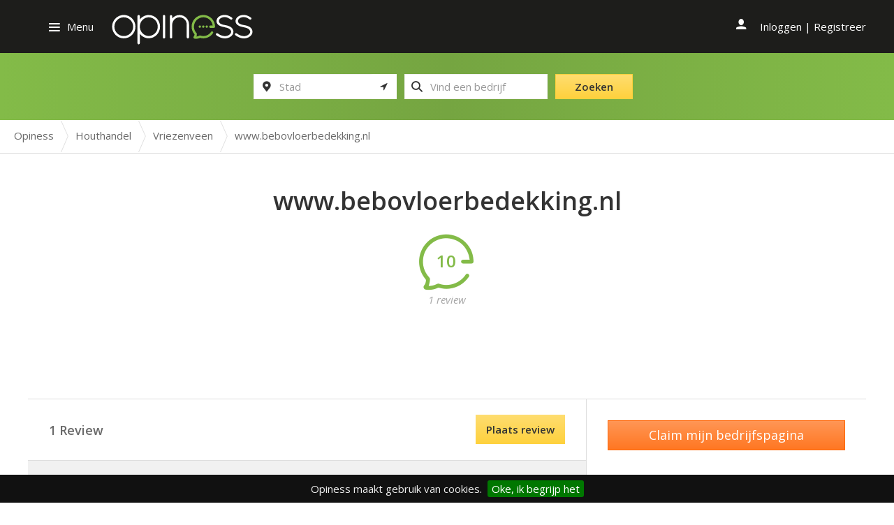

--- FILE ---
content_type: text/html; charset=UTF-8
request_url: https://opiness.nl/review/www-bebovloerbedekking-nl
body_size: 8651
content:
<!DOCTYPE html>
<html lang="nl" class="js no-touch svg inlinesvg">
<head>
    <meta charset="utf-8">
    <meta http-equiv="X-UA-Compatible" content="IE=edge">
    <meta name="viewport" content="width=device-width, initial-scale=1">
    <meta name="csrf-token" content="xcGh8bGzuTy52hdHQEyh5M22A8tt0AbEc6YROMFg">

    <title>Reviews over www.bebovloerbedekking.nl - Opiness - Spreekt uit ervaring</title>
<meta name="description" content="Lees iedere dag duizenden reviews van dienstverleners bij jou in de buurt. Opiness - Spreekt uit ervaring!">
<meta name="google-site-verification" content="pgnyXKubF_9kbnIge_bCPhddORoquq2lcaglAwZmksc">
<meta property="og:title" content="Reviews over www.bebovloerbedekking.nl - Opiness - Spreekt uit ervaring" />
<meta property="og:type" content="business.business" />
<meta property="og:business:contact_data:street_address" content="Handelsweg 6" />
<meta property="og:business:contact_data:postal_code" content="7671 DB" />
<meta property="og:business:contact_data:locality" content="{"id":5403,"name":"Vriezenveen","title":"Vriezenveen","content":null,"slug":"vriezenveen","type":"city","parent_id":449,"header_img_id":null,"wp_id":804,"created_at":"2017-01-28 13:46:06","updated_at":"2017-01-28 13:46:06","meta":null}" />
<meta property="og:place:location:latitude" content="52.4126817" />
<meta property="og:place:location:longitude" content="6.5988442" />
<meta property="og:site_name" content="Opiness" />

<meta name="twitter:description" content="" />
<meta name="twitter:title" content="Reviews over www.bebovloerbedekking.nl - Opiness - Spreekt uit ervaring" />
            <meta name="robots" content="index, follow" />
        <!-- Favicons -->
    <link rel="shortcut icon" href="https://opiness.nl/assets/img/favicon.ico" type="image/x-icon">
    <link rel="icon" href="https://opiness.nl/assets/img/favicon.ico" type="image/x-icon">

    <!-- Styles -->
    <link href='//fonts.googleapis.com/css?family=Open+Sans:400italic,400,600,300' rel='stylesheet' type='text/css'>
    <link rel="stylesheet" type="text/css" href="/assets/css/app.css?id=c7af5c7fe252dfac00cf">

    <!-- Scripts -->
    <script type='text/javascript' src='//ajax.googleapis.com/ajax/libs/jquery/1.11.0/jquery.min.js'></script>
    <script>window.jQuery || document.write('<script src="https://opiness.nl/assets/js/jquery.js"><\/script>')</script>
    <script>
        window.app = {"geoApiKey":"AIzaSyDKE2VKzHzpFrL0F94CKU5HixbvDrgKV_c","api":"https:\/\/opiness.nl\/api\/v1"};
    </script>

    <script async src="//pagead2.googlesyndication.com/pagead/js/adsbygoogle.js"></script>
    <script>
         (adsbygoogle = window.adsbygoogle || []).push({
              google_ad_client: "ca-pub-5127862796111140",
              enable_page_level_ads: true
         });
    </script>

    </head>
<body class="single-op-company single production">

        <script>
      (function(i,s,o,g,r,a,m){i['GoogleAnalyticsObject']=r;i[r]=i[r]||function(){
      (i[r].q=i[r].q||[]).push(arguments)},i[r].l=1*new Date();a=s.createElement(o),
      m=s.getElementsByTagName(o)[0];a.async=1;a.src=g;m.parentNode.insertBefore(a,m)
      })(window,document,'script','https://www.google-analytics.com/analytics.js','ga');

      ga('create', 'UA-48390966-1', 'auto');
      ga('send', 'pageview');

    </script>
    
        <header class="push banner banner-compact" role="banner">
    <!-- disabled in CSS -->
    <a href="/" class="mobile-search-icon">
    <span class="icon icon-search"></span>
    </a>
    <!-- disabled in CSS -->
    <a href="/profiel" class="mobile-profile-icon">
    <span class="icon icon-user"></span>
    </a>
    <div class="header-nav">
        <div class="container">
            <div class="row">
                <span class="nav-toggle menu-btn">Menu</span>
                <div class="brand">
                    <a class="logo" href="https://opiness.nl">
                    <img src="[data-uri]" class="svg-bg opiness-logo-compact" alt="opiness-logo-compact">            </a>
                </div>
                <div class="nav-profile nav-profile-secondary" role="navigation">
    <ul class="nav">
                    <li>
                <a href="https://opiness.nl/login" class="last">Inloggen</a> |
                <a class="register" href="https://opiness.nl/register">Registreer</a>
            </li>
            </ul>
</div>
            </div>
            <!-- /.row -->
        </div>
        <!-- /.container -->
    </div>
    <!-- /.header-nav -->
    <div class="other_page">
        <div class="container">
            <div class="row">
                <div class="brand brand__slogan-and-searchform">
                    <form role="search" method="get" class="search-form search-form-banner form-inline" action="https://opiness.nl/search">
                        <div class="form-group has-feedback">
                            <input type="search"
                                    value=""
                                    name="plaats"
                                    autocomplete="off"
                                    class="search-field city-searchfield form-control typeahead-places"
                                    data-placename=""
                                    placeholder="Stad">
                            <span class="icon icon-map-marker form-control-feedback"></span>
                            <span class="icon icon-location-arrow form-control-clear"></span>
                        </div>
                        <div class="form-group has-feedback">
                            <span class="twitter-typeahead" style="position: relative; display: inline-block; direction: ltr;">
                                <input type="search" value="" name="s" class="search-field form-control typeahead-companies tt-input" placeholder="Vind een bedrijf" autocomplete="off" style="position: relative; vertical-align: top;">
                                <span class="tt-dropdown-menu" style="position: absolute; top: 100%; z-index: 100; display: none; left: 0px; right: auto;">
                                    <div class="tt-dataset-categories"></div>
                                    <div class="tt-dataset-companies"></div>
                                </span>
                            </span>
                            <div class="field-hint">Bezig met zoeken...</div>
                            <div class="field-hint">Zoek op bedrijfsnaam of rubriek</div>
                            <span class="icon icon-search form-control-feedback"></span>
                        </div>
                        <span>
                        <button type="submit" class="search-submit btn btn-default">
                        <span class="default">Zoeken</span>
                        <span class="busy">Even geduld</span>
                        </button>
                        </span>
                        <input type="submit" class="hidden hidden-submit">
                    </form>
                </div>
            </div>
        </div>
    </div>
    <!-- /.imageBackground -->
</header>

<div class="stick-mobile-nav">
    <span class="icon icon-times"></span>
    <img src="[data-uri]" class="svg-bg opiness-logo-small" alt="opiness-logo-small">    <a href="/">
    <span class="icon icon-search"></span>
    </a>
</div>

<nav class="nav-main pushy pushy-left" id="nav-main" role="navigation">
    <div class="nav-title">Account</div>
    <ul class="nav">
        <li>
                            <a href="https://opiness.nl/login" class="last">Inloggen</a>
                |
                <a class="register" href="https://opiness.nl/register">Registreer</a>
                    </li>
    </ul>
    <div class="nav-title">Opiness</div>
    <ul id="menu-standaard-navigatie" class="nav">
        <li class="menu-over-opiness"><a href="https://opiness.nl/over-opiness">Over Opiness</a></li>
        <li class="menu-voor-bedrijven"><a href="https://opiness.nl/bedrijven">Voor bedrijven</a></li>
    </ul>
</nav>

<div class="site-overlay"></div>

    <ol class="breadcrumbs" itemscope itemtype="http://schema.org/BreadcrumbList">

        
        
        <li itemprop="itemListElement" itemscope itemtype="http://schema.org/ListItem">

            <a itemprop="item" href="https://opiness.nl" title="Opiness">
                <span itemprop="name">Opiness</span>
                <span itemprop="position" content="1"></span>
            </a>

                            <span class="icon icon-breadcrumb-separator"></span>
            
        </li>

        
        
        <li itemprop="itemListElement" itemscope itemtype="http://schema.org/ListItem">

            <a itemprop="item" href="https://opiness.nl/rubriek/houthandel" title="Houthandel">
                <span itemprop="name">Houthandel</span>
                <span itemprop="position" content="2"></span>
            </a>

                            <span class="icon icon-breadcrumb-separator"></span>
            
        </li>

        
        
        <li itemprop="itemListElement" itemscope itemtype="http://schema.org/ListItem">

            <a itemprop="item" href="https://opiness.nl/rubriek/houthandel/vriezenveen" title="Vriezenveen">
                <span itemprop="name">Vriezenveen</span>
                <span itemprop="position" content="3"></span>
            </a>

                            <span class="icon icon-breadcrumb-separator"></span>
            
        </li>

        
        
        <li itemprop="itemListElement" itemscope itemtype="http://schema.org/ListItem">

            <a itemprop="item" href="https://opiness.nl/review/www-bebovloerbedekking-nl" title="www.bebovloerbedekking.nl">
                <span itemprop="name">www.bebovloerbedekking.nl</span>
                <span itemprop="position" content="4"></span>
            </a>

            
        </li>

        
        
    </ol>


<div id="container" class="wrap container " role="document">
    <div class="content row" >

        
        <!-- COMPANY HEADER -->
        <main class="main l-full-width l-top" role="main">
            <article class="op-company type-op-company status-publish">
                <header>

                    <div>
                        <h1 class="entry-title">
                            www.bebovloerbedekking.nl 
                        </h1>
                                            </div>

                    <span class="rating-wrapper rating-10" title="10" >
                        <span class="rating">10</span>
                        <span class="rating-icon icon icon-review"></span>
                    </span>
                    <div class="op-company-reviews-count">
                        1 review
                    </div>

                                        <p class="text-center">
                        <!-- Opiness_ROS_970x250 -->
<ins class="adsbygoogle"
     style="display:inline-block;width:970px;height:90px"
     data-ad-client="ca-pub-5127862796111140"
     data-ad-slot="8575479850"></ins>
<script>
(adsbygoogle = window.adsbygoogle || []).push({});
</script>
                    </p>
                    
                </header>
            </article>
        </main>
        <!--// COMPANY HEADER -->


        <!-- COMPANY REVIEWS -->
        <div class="secondary">
            <div class="comments l-content">
                <section id="respond" class="respond reaction-form">
    <h3>Reageer op deze review</h3>
    <form action="https://opiness.nl/comment/create" method="post" id="responseform">
        <input type="hidden" name="_token" value="xcGh8bGzuTy52hdHQEyh5M22A8tt0AbEc6YROMFg">
                    <div class="row">
                <div class="form-group col-xs-6">
                    <label for="author">Naam (noodzakelijk)</label>
                    <input type="text" class="form-control" name="author" id="respond_author" value="" size="22" aria-required="true">
                </div>
                <div class="form-group col-xs-6">
                    <label for="email">Email adres (noodzakelijk)</label>
                    <input type="email" class="form-control" name="email" id="respond_email" value="" size="22" aria-required="true">
                </div>
            </div>
                <div class="form-group">
            <textarea name="comment" id="comment" class="form-control" rows="5" aria-required="true"></textarea>
        </div>
        <p class="cancel-comment-reply"><a rel="nofollow" id="cancel-comment-reply-link" href="" style="display:none;">Klik hier om je antwoord te annuleren.</a></p>
        <p>
                        <script src="https://www.google.com/recaptcha/api.js?hl=nl" async defer></script><div class="g-recaptcha" theme="light" id="buzzNoCaptchaId_1bc2dbaf917de2a982ae5dfb789313b2" data-sitekey="6Lf9QTsgAAAAAI9ReNC8s-RtUcWEEtQiH3gtcTPg"></div>
                    </p>
        <p><input name="submit-response" class="btn btn-yellow" type="submit" id="submit-response" value="Versturen"></p>
        <input type="hidden" name="op_reaction" value="true">
        <input type="hidden" name="comment_post_ID" value="36858" id="comment_post_ID">
        <input type="hidden" name="comment_parent" id="comment_parent" value="0">
    </form>
</section>
                <section id="comments">
                    <ol class="l-list list media-list">
                        <h3 class="comment-list-header">1 Review <a class="btn-default btn-yellow btn scroll-down">Plaats review</a></h3>

                                                    <li class="review odd thread-odd depth-1 media comment-840164" id="comment-840164">
    <div class="comment-header media-header ">
        <h4 class="comment-author media-heading reviewer" >
            <span>
                                Elly Schimmel
            </span>
        </h4>
        <span class="comment-header-separator">|</span>
        <p class="company item itemreviewed media-heading--meta">
            <time datetime="2012-10-10 00:00:00" class="" content="2012-10-10">10 oktober 2012</time>
        </p>
    </div>
    <div class="comment-body media-body">

            
            <div class="comment-description" >
                <p>De Grote Verandering. Na 34 jaar op ons donkere (mahonie)houten parket te hebben geleefd waren wij toe aan een metamorfose van onze huiskamer en kochten wij bij Bebo licht white wash parket.De vloer van onze huiskamer ziet er licht en mooi uit. Wij vinden het parket van goede kwaliteit tegen een mooie prijs. Vrienden en familie vinden de vloer echt mooi! en wij geven danook graag het adres van uw firma door. Ook bij een vraag tijdens het leggen van het parket werden wij vriendelijk en kundig telefonisch te woord gestaan. Niets anders dan lof voor de firma Bebo. Pluspunten: Goede kwaliteit van parket. Redelijke prijs. Klantvriendelijk. Nemen de tijd voor je en niet te vergeten de koffie met cake!. Minpunten: Er zijn geen minpunten.</p>
            </div>
            <span class="rating-wrapper rating-10" title="10" >
                <span class="rating">10</span>
                <span class="rating-icon icon icon-review"></span>
            </span>

                            <div class="comment-criteria">
                                    </div>
            
            <div class="comment-footer">
                                    <a rel="nofollow" class="comment-reply-link" href="#" onclick="return addComment.moveForm( 'comment-840164', '840164', 'respond', '36858' )" aria-label="Antwoord "><span class="reply-plus">+</span> Reageer op deze review</a>
                                <span class="rating-source">
                                            <a href="https://opiness.nl/bureau/xind-media" title="Bron: XIND Media">bron: XIND Media</a>
                                    </span>

                                    <ul class="review byuser even thread-even bypostauthor depth-1 media list-unstyled">
    </ul>
                
                
            </div>
    </div>
</li>

                            
                        
                                                <a name="review"></a>
                        
                    </ol>
                </section>
                <!-- /#comments -->

                <section id="respond" class="respond review">
    <h3>Plaats een review</h3>
    <!-- <p class="cancel-comment-reply"></p> -->

    
    <form action="https://opiness.nl/review/36858/create" method="post" id="commentform">
        <input type="hidden" name="_token" value="xcGh8bGzuTy52hdHQEyh5M22A8tt0AbEc6YROMFg">

                    <div class="row">
                <div class="form-group col-xs-6">
                    <label for="author">Naam (noodzakelijk)</label>
                    <input type="text" class="form-control" name="author" id="author" value="" size="22" aria-required="true">
                </div>
                <div class="form-group col-xs-6">
                    <label for="email" class="op-email">Email adres (noodzakelijk)</label>
                    <input type="email" class="form-control" name="email" id="email" value="" size="22" aria-required="true">
                </div>
            </div>
        
        <div class="form-group branch-dropdown hidden_branch">
            <p>Rubriek</p>
            <select id="op-qu-platform-dropdown" name="op_comment_platform">
                <option value="1889">{&quot;name&quot;:&quot;Houthandel&quot;,&quot;title&quot;:&quot;Houthandel&quot;,&quot;description&quot;:null,&quot;top3&quot;:null,&quot;seo_text&quot;:null,&quot;slug&quot;:&quot;houthandel&quot;,&quot;icon_class&quot;:null,&quot;parent_id&quot;:0,&quot;header_img_id&quot;:14286,&quot;social_img_id&quot;:14286,&quot;show_home&quot;:0,&quot;show_local&quot;:0,&quot;active&quot;:1,&quot;wp_id&quot;:2929,&quot;questionnaires_id&quot;:6,&quot;default_banner_1&quot;:null,&quot;default_banner_2&quot;:null,&quot;default_banner_3&quot;:null,&quot;default_banner_1_url&quot;:null,&quot;default_banner_2_url&quot;:null,&quot;default_banner_3_url&quot;:null}</option>
            </select>
        </div>
        <div class="op-qu-platform op-qu-platform-1889" style="display: block;">
                        <div class="form-group question grade-question">
                <p>Welk rapportcijfer geef je in het algemeen aan dit bedrijf?</p>
                <div class="stars-cont">
                    <div class="radio starwrap">
                        <label class="  star-label icon-review-fill icon">
                            <input type="radio" name="op_qu_grade" value="1" class="star-1">
                        </label>
                    </div>
                    <div class="radio starwrap">
                        <label class=" even star-label icon-review-fill icon">
                            <input type="radio" name="op_qu_grade" value="2" class="star-2">
                        </label>
                    </div>
                    <div class="radio starwrap">
                        <label class="  star-label icon-review-fill icon">
                            <input type="radio" name="op_qu_grade" value="3" class="star-3">
                        </label>
                    </div>
                    <div class="radio starwrap">
                        <label class=" even star-label icon-review-fill icon">
                            <input type="radio" name="op_qu_grade" value="4" class="star-4">
                        </label>
                    </div>
                    <div class="radio starwrap">
                        <label class="  star-label icon-review-fill icon">
                            <input type="radio" name="op_qu_grade" value="5" class="star-5">
                        </label>
                    </div>
                    <div class="radio starwrap">
                        <label class=" even star-label icon-review-fill icon">
                            <input type="radio" name="op_qu_grade" value="6" class="star-6">
                        </label>
                    </div>
                    <div class="radio starwrap">
                        <label class="  star-label icon-review-fill icon">
                            <input type="radio" name="op_qu_grade" value="7" class="star-7">
                        </label>
                    </div>
                    <div class="radio starwrap">
                        <label class=" even star-label icon-review-fill icon">
                            <input type="radio" name="op_qu_grade" value="8" class="star-8">
                        </label>
                    </div>
                    <div class="radio starwrap">
                        <label class="  star-label icon-review-fill icon">
                            <input type="radio" name="op_qu_grade" value="9" class="star-9">
                        </label>
                    </div>
                    <div class="radio starwrap">
                        <label class=" even star-label icon-review-fill icon">
                            <input type="radio" name="op_qu_grade" value="10" class="star-10">
                        </label>
                    </div>
                    <span class="star-value">-</span>
                </div>
            </div>
                                    <div class="form-group criteria-questions">
                <p>Kun je een oordeel geven over jouw ervaring met de volgende onderdelen?</p>
                                <div class="question">
                    <p>prijs/kwaliteit verhouding</p>
                    <div class="stars-cont">
                        <div class="radio starwrap">
                            <label class=" star-label icon-review-fill icon ">
                                <input type="radio" name="op_comment_question_subjects[prijs/kwaliteit verhouding]" value="1" class="star-1">
                            </label>
                        </div>
                        <div class="radio starwrap">
                            <label class="even star-label icon-review-fill icon ">
                                <input type="radio" name="op_comment_question_subjects[prijs/kwaliteit verhouding]" value="2" class="star-2">
                            </label>
                        </div>
                        <div class="radio starwrap">
                            <label class=" star-label icon-review-fill icon ">
                                <input type="radio" name="op_comment_question_subjects[prijs/kwaliteit verhouding]" value="3" class="star-3">
                            </label>
                        </div>
                        <div class="radio starwrap">
                            <label class="even star-label icon-review-fill icon ">
                                <input type="radio" name="op_comment_question_subjects[prijs/kwaliteit verhouding]" value="4" class="star-4">
                            </label>
                        </div>
                        <div class="radio starwrap">
                            <label class=" star-label icon-review-fill icon ">
                                <input type="radio" name="op_comment_question_subjects[prijs/kwaliteit verhouding]" value="5" class="star-5">
                            </label>
                        </div>
                        <div class="radio starwrap">
                            <label class="even star-label icon-review-fill icon ">
                                <input type="radio" name="op_comment_question_subjects[prijs/kwaliteit verhouding]" value="6" class="star-6">
                            </label>
                        </div>
                        <div class="radio starwrap">
                            <label class=" star-label icon-review-fill icon ">
                                <input type="radio" name="op_comment_question_subjects[prijs/kwaliteit verhouding]" value="7" class="star-7">
                            </label>
                        </div>
                        <div class="radio starwrap">
                            <label class="even star-label icon-review-fill icon ">
                                <input type="radio" name="op_comment_question_subjects[prijs/kwaliteit verhouding]" value="8" class="star-8">
                            </label>
                        </div>
                        <div class="radio starwrap">
                            <label class=" star-label icon-review-fill icon ">
                                <input type="radio" name="op_comment_question_subjects[prijs/kwaliteit verhouding]" value="9" class="star-9">
                            </label>
                        </div>
                        <div class="radio starwrap">
                            <label class="even star-label icon-review-fill icon ">
                                <input type="radio" name="op_comment_question_subjects[prijs/kwaliteit verhouding]" value="10" class="star-10">
                            </label>
                        </div>
                        <span class="star-value">-</span>
                    </div>

                </div>
                                <div class="question">
                    <p>klantgerichtheid</p>
                    <div class="stars-cont">
                        <div class="radio starwrap">
                            <label class=" star-label icon-review-fill icon ">
                                <input type="radio" name="op_comment_question_subjects[klantgerichtheid]" value="1" class="star-1">
                            </label>
                        </div>
                        <div class="radio starwrap">
                            <label class="even star-label icon-review-fill icon ">
                                <input type="radio" name="op_comment_question_subjects[klantgerichtheid]" value="2" class="star-2">
                            </label>
                        </div>
                        <div class="radio starwrap">
                            <label class=" star-label icon-review-fill icon ">
                                <input type="radio" name="op_comment_question_subjects[klantgerichtheid]" value="3" class="star-3">
                            </label>
                        </div>
                        <div class="radio starwrap">
                            <label class="even star-label icon-review-fill icon ">
                                <input type="radio" name="op_comment_question_subjects[klantgerichtheid]" value="4" class="star-4">
                            </label>
                        </div>
                        <div class="radio starwrap">
                            <label class=" star-label icon-review-fill icon ">
                                <input type="radio" name="op_comment_question_subjects[klantgerichtheid]" value="5" class="star-5">
                            </label>
                        </div>
                        <div class="radio starwrap">
                            <label class="even star-label icon-review-fill icon ">
                                <input type="radio" name="op_comment_question_subjects[klantgerichtheid]" value="6" class="star-6">
                            </label>
                        </div>
                        <div class="radio starwrap">
                            <label class=" star-label icon-review-fill icon ">
                                <input type="radio" name="op_comment_question_subjects[klantgerichtheid]" value="7" class="star-7">
                            </label>
                        </div>
                        <div class="radio starwrap">
                            <label class="even star-label icon-review-fill icon ">
                                <input type="radio" name="op_comment_question_subjects[klantgerichtheid]" value="8" class="star-8">
                            </label>
                        </div>
                        <div class="radio starwrap">
                            <label class=" star-label icon-review-fill icon ">
                                <input type="radio" name="op_comment_question_subjects[klantgerichtheid]" value="9" class="star-9">
                            </label>
                        </div>
                        <div class="radio starwrap">
                            <label class="even star-label icon-review-fill icon ">
                                <input type="radio" name="op_comment_question_subjects[klantgerichtheid]" value="10" class="star-10">
                            </label>
                        </div>
                        <span class="star-value">-</span>
                    </div>

                </div>
                                <div class="question">
                    <p>service van de medewerkers</p>
                    <div class="stars-cont">
                        <div class="radio starwrap">
                            <label class=" star-label icon-review-fill icon ">
                                <input type="radio" name="op_comment_question_subjects[service van de medewerkers]" value="1" class="star-1">
                            </label>
                        </div>
                        <div class="radio starwrap">
                            <label class="even star-label icon-review-fill icon ">
                                <input type="radio" name="op_comment_question_subjects[service van de medewerkers]" value="2" class="star-2">
                            </label>
                        </div>
                        <div class="radio starwrap">
                            <label class=" star-label icon-review-fill icon ">
                                <input type="radio" name="op_comment_question_subjects[service van de medewerkers]" value="3" class="star-3">
                            </label>
                        </div>
                        <div class="radio starwrap">
                            <label class="even star-label icon-review-fill icon ">
                                <input type="radio" name="op_comment_question_subjects[service van de medewerkers]" value="4" class="star-4">
                            </label>
                        </div>
                        <div class="radio starwrap">
                            <label class=" star-label icon-review-fill icon ">
                                <input type="radio" name="op_comment_question_subjects[service van de medewerkers]" value="5" class="star-5">
                            </label>
                        </div>
                        <div class="radio starwrap">
                            <label class="even star-label icon-review-fill icon ">
                                <input type="radio" name="op_comment_question_subjects[service van de medewerkers]" value="6" class="star-6">
                            </label>
                        </div>
                        <div class="radio starwrap">
                            <label class=" star-label icon-review-fill icon ">
                                <input type="radio" name="op_comment_question_subjects[service van de medewerkers]" value="7" class="star-7">
                            </label>
                        </div>
                        <div class="radio starwrap">
                            <label class="even star-label icon-review-fill icon ">
                                <input type="radio" name="op_comment_question_subjects[service van de medewerkers]" value="8" class="star-8">
                            </label>
                        </div>
                        <div class="radio starwrap">
                            <label class=" star-label icon-review-fill icon ">
                                <input type="radio" name="op_comment_question_subjects[service van de medewerkers]" value="9" class="star-9">
                            </label>
                        </div>
                        <div class="radio starwrap">
                            <label class="even star-label icon-review-fill icon ">
                                <input type="radio" name="op_comment_question_subjects[service van de medewerkers]" value="10" class="star-10">
                            </label>
                        </div>
                        <span class="star-value">-</span>
                    </div>

                </div>
                                <div class="question">
                    <p>informatieverstrekking</p>
                    <div class="stars-cont">
                        <div class="radio starwrap">
                            <label class=" star-label icon-review-fill icon ">
                                <input type="radio" name="op_comment_question_subjects[informatieverstrekking]" value="1" class="star-1">
                            </label>
                        </div>
                        <div class="radio starwrap">
                            <label class="even star-label icon-review-fill icon ">
                                <input type="radio" name="op_comment_question_subjects[informatieverstrekking]" value="2" class="star-2">
                            </label>
                        </div>
                        <div class="radio starwrap">
                            <label class=" star-label icon-review-fill icon ">
                                <input type="radio" name="op_comment_question_subjects[informatieverstrekking]" value="3" class="star-3">
                            </label>
                        </div>
                        <div class="radio starwrap">
                            <label class="even star-label icon-review-fill icon ">
                                <input type="radio" name="op_comment_question_subjects[informatieverstrekking]" value="4" class="star-4">
                            </label>
                        </div>
                        <div class="radio starwrap">
                            <label class=" star-label icon-review-fill icon ">
                                <input type="radio" name="op_comment_question_subjects[informatieverstrekking]" value="5" class="star-5">
                            </label>
                        </div>
                        <div class="radio starwrap">
                            <label class="even star-label icon-review-fill icon ">
                                <input type="radio" name="op_comment_question_subjects[informatieverstrekking]" value="6" class="star-6">
                            </label>
                        </div>
                        <div class="radio starwrap">
                            <label class=" star-label icon-review-fill icon ">
                                <input type="radio" name="op_comment_question_subjects[informatieverstrekking]" value="7" class="star-7">
                            </label>
                        </div>
                        <div class="radio starwrap">
                            <label class="even star-label icon-review-fill icon ">
                                <input type="radio" name="op_comment_question_subjects[informatieverstrekking]" value="8" class="star-8">
                            </label>
                        </div>
                        <div class="radio starwrap">
                            <label class=" star-label icon-review-fill icon ">
                                <input type="radio" name="op_comment_question_subjects[informatieverstrekking]" value="9" class="star-9">
                            </label>
                        </div>
                        <div class="radio starwrap">
                            <label class="even star-label icon-review-fill icon ">
                                <input type="radio" name="op_comment_question_subjects[informatieverstrekking]" value="10" class="star-10">
                            </label>
                        </div>
                        <span class="star-value">-</span>
                    </div>

                </div>
                            </div>
                    </div>
        <div class="form-group">
            <label for="comment">Review</label>
            <textarea name="content" id="comment-area" class="form-control" rows="5" aria-required="true"></textarea>
        </div>
        <div class="row">
            <div class="review-checks form-inline col-md-9">

                                    <div class="form-group">
                        <label class="op-terms-conditions radio">
                            <input type="checkbox" value="true" name="agree_terms">
                            Ik ga akkoord met de <a href="/algemene-voorwaarden" target="_blank">algemene voorwaarden <img src="/assets/img/new_window.png"></a> van Opiness.
                        </label>
                    </div>
                
                <div class="form-group">
                    <label class="op-contact-me radio">
                        <input type="checkbox" value="true" name="agree_opiness_updates">
                        Ik wil af en toe updates ontvangen over Opiness.
                    </label>
                </div>
            </div>
        </div>
        <div class="row">
            <div class="col-md-9">
                                <script src="https://www.google.com/recaptcha/api.js?hl=nl" async defer></script><div class="g-recaptcha" theme="light" id="buzzNoCaptchaId_84234456328b2bf58efce7357d49bffd" data-sitekey="6Lf9QTsgAAAAAI9ReNC8s-RtUcWEEtQiH3gtcTPg"></div>
                            </div>

            <div class="op-btn-group col-md-3">
                <input name="submit" class="op-place-review btn btn-yellow" type="submit" id="submit" value="Plaats review">
            </div>
        </div>
    </form>
</section>

            <!-- /#respond -->
            </div>

            <!-- COMPANY SIDEBAR -->
<aside class="sidebar l-sidebar" role="complementary">

    
    <section class="widget text-center" style="padding: 30px 0;">
        <a class="btn btn-block btn-cta btn-lg"
            href="https://opiness.nl/claim-mijn-bedrijfspagina/www-bebovloerbedekking-nl">Claim
            mijn bedrijfspagina</a>
    </section>

    <section class="widget text-center">
        <p class="text-center"><!-- Opiness_ROS_336x280 -->
<ins class="adsbygoogle"
     style="display:inline-block;width:336px;height:280px"
     data-ad-client="ca-pub-5127862796111140"
     data-ad-slot="4959668477"></ins>
<script>
(adsbygoogle = window.adsbygoogle || []).push({});
</script>
</p>
    </section>
    
    <section class="company-information">
        <div class="entry-information split-view">
                        <span itemprop="image" style="display:none;">https://opiness.nl/assets/img/opiness.png</span>
                        <div class="company-detail-wrap">
                <section class="address-container">
                    <meta itemprop="name" content="www.bebovloerbedekking.nl">

                                        <p itemprop="address" itemscope="" itemtype="http://schema.org/PostalAddress">
                        <span class="icon icon-map-marker"></span>
                                                                        <span itemprop="streetAddress">Handelsweg 6</span>,
                                                                        <span itemprop="postalCode">7671 DB</span>,
                                                                                                <span itemprop="addressLocality">Vriezenveen</span>
                                            </p>
                    
                                        <span itemprop="telephone"></span>
                                                            <p>
                        <span class="icon icon-user"></span><span
                            itemprop="email">info@fransbolier.nl</span>
                    </p>
                                                        </section>

                
                <section class="company-description">
                    <div class="redeem">
                        <p></p>
                    </div>
                    <div class="create-widget">
                        <a href="https://opiness.nl/maak-widget/36858" content="noindex, nofollow"
                            rel="nofollow">Plaats een widget</a>
                    </div>
                </section>
            </div>
        </div>
    </section>
    
    
    
        <div class="seperator-line"></div>
    <section class="widget widget-top-list">
        <h4 class="widget-title">Top 10 beste Houthandel in Vriezenveen
    </h4>
    <ol class="top-list">
        
                    <li class="top-list-item">
            <a href="https://opiness.nl/review/parkethandel-bolier" class="name">Parkethandel Bolier</a>
            <span class="rating-wrapper rating-10" title="10">
                <span class="rating">10</span>
                <span class="rating-icon icon icon-review"></span>
            </span>
        </li>
        
                    <li class="top-list-item">
            <a href="https://opiness.nl/review/bebovloerbedekking" class="name">Bebovloerbedekking</a>
            <span class="rating-wrapper rating-10" title="9.8">
                <span class="rating">9.8</span>
                <span class="rating-icon icon icon-review"></span>
            </span>
        </li>
        
                    <li class="top-list-item">
            <a href="https://opiness.nl/review/bebo-parket-5" class="name">Bebo Parket</a>
            <span class="rating-wrapper rating-8" title="8.3">
                <span class="rating">8.3</span>
                <span class="rating-icon icon icon-review"></span>
            </span>
        </li>
        
                    <li class="top-list-item">
            <a href="https://opiness.nl/review/houten-vloeren-den-haag" class="name">Houten Vloeren Den Haag</a>
            <span class="rating-wrapper rating-10" title="10">
                <span class="rating">10</span>
                <span class="rating-icon icon icon-review"></span>
            </span>
        </li>
        
                    <li class="top-list-item">
            <a href="https://opiness.nl/review/www-bebovloerbedekking-nl" class="name">www.bebovloerbedekking.nl</a>
            <span class="rating-wrapper rating-10" title="10">
                <span class="rating">10</span>
                <span class="rating-icon icon icon-review"></span>
            </span>
        </li>
            </ol>
</section>
    
        <section class="widget text-center">
        <p class="text-center"><!-- Opiness_ROS_336x280 -->
<ins class="adsbygoogle"
     style="display:inline-block;width:336px;height:280px"
     data-ad-client="ca-pub-5127862796111140"
     data-ad-slot="4959668477"></ins>
<script>
(adsbygoogle = window.adsbygoogle || []).push({});
</script>
</p>
    </section>
    </aside>
<!--// COMPANY SIDEBAR -->
        </div>
        <!--// COMPANY REVIEWS -->
        
            </div>

        <div class="l-full-width l-centered">
        <!-- Opiness_ROS_728x90 -->
<ins class="adsbygoogle"
     style="display:inline-block;width:728px;height:90px"
     data-ad-client="ca-pub-5127862796111140"
     data-ad-slot="4632365417"></ins>
<script>
(adsbygoogle = window.adsbygoogle || []).push({});
</script>
    </div>
        <!-- /.content -->
</div>


        <footer class="push content-info" role="contentinfo">

    <ol class="breadcrumbs" itemscope itemtype="http://schema.org/BreadcrumbList">

        
        
        <li itemprop="itemListElement" itemscope itemtype="http://schema.org/ListItem">

            <a itemprop="item" href="https://opiness.nl" title="Opiness">
                <span itemprop="name">Opiness</span>
                <span itemprop="position" content="1"></span>
            </a>

                            <span class="icon icon-breadcrumb-separator"></span>
            
        </li>

        
        
        <li itemprop="itemListElement" itemscope itemtype="http://schema.org/ListItem">

            <a itemprop="item" href="https://opiness.nl/rubriek/houthandel" title="Houthandel">
                <span itemprop="name">Houthandel</span>
                <span itemprop="position" content="2"></span>
            </a>

                            <span class="icon icon-breadcrumb-separator"></span>
            
        </li>

        
        
        <li itemprop="itemListElement" itemscope itemtype="http://schema.org/ListItem">

            <a itemprop="item" href="https://opiness.nl/rubriek/houthandel/vriezenveen" title="Vriezenveen">
                <span itemprop="name">Vriezenveen</span>
                <span itemprop="position" content="3"></span>
            </a>

                            <span class="icon icon-breadcrumb-separator"></span>
            
        </li>

        
        
        <li itemprop="itemListElement" itemscope itemtype="http://schema.org/ListItem">

            <a itemprop="item" href="https://opiness.nl/review/www-bebovloerbedekking-nl" title="www.bebovloerbedekking.nl">
                <span itemprop="name">www.bebovloerbedekking.nl</span>
                <span itemprop="position" content="4"></span>
            </a>

            
        </li>

        
        
    </ol>


    <div class="container">
        <div class="row">
            <div class="col-md-3">
                <a class="footer-logo" href="https://opiness.nl">
                    <img src="[data-uri]" alt="Opiness - Spreekt uit ervaring" width="200" height="100">
                </a>
                <section>
                <ul id="menu-footer-menu" class="menu">
                    <li class="menu-over-opiness"><a href="https://opiness.nl/over-opiness/">Over Opiness</a></li>
                    <li class="active menu-nieuws"><a href="https://opiness.nl/nieuws/">Nieuws</a></li>
                    <li class="menu-veelgestelde-vragen"><a href="https://opiness.nl/faq/">Veelgestelde vragen</a></li>
                    <li class="menu-artikelen"><a href="https://opiness.nl/artikelen/">Artikelen</a></li>
                </ul>
                </section>
            </div>
            <div class="col-md-3">
                <section style="margin-top: 4rem;">
                    <h4 class="widget-title">Laatste nieuws</h4>
                    <div class="ll-latest-post">
                        <article>
                            <header>
                                <a href="https://opiness.nl/Certificaathouders-2025">Certificaathouders 2025</a>
                            </header>
                            <div class="entry-content">
                                <p><p>Opiness Account houders&nbsp;die&nbsp;uitzonderlijk goede service verlenen volgens hun klanten worden beloond met een certificaat&nbsp; &lsquo;Aanbevolen door klanten op Opiness&#39; en de allerbeste in een rubriek met een Opiness Award.</p>

<u</p>
                                <a class="read-more" href="https://opiness.nl/Certificaathouders-2025">… lees verder</a>
                            </div>
                        </article>
                    </div>
                </section>
            </div>
            <div class="col-md-3">
                <section style="margin-top: 4rem;">
                    <h4 class="widget-title">Voor bedrijven</h4>
                    <ul id="menu-footer-menu" class="menu">
                        <li class="menu-abonnementen"><a href="https://opiness.nl/abonnementen">Abonnementen</a></li>
                        <li class="menu-voor-bedrijven"><a href="https://opiness.nl/bedrijven/">Voor bedrijven</a></li>
                        <li class="menu-voeg-een-nieuw-bedrijf-toe"><a href="https://opiness.nl/voeg-een-nieuw-bedrijf-toe">Voeg een nieuw bedrijf toe</a></li>
                        <li class="menu-veelgestelde-vragen"><a href="https://opiness.nl/faq/">Veelgestelde vragen</a></li>
                        <li class="menu-geschillenbeleid"><a href="https://opiness.nl/geschillenbeleid/">Geschillenbeleid</a></li>
                        <li class="menu-opiness-certificaten"><a href="https://opiness.nl/opiness-certificaten/">Opiness Certificaten</a></li>
                    </ul>
                </section>
            </div>
            <div class="col-md-3">
                <section style="margin-top: 4rem;">
                    <h4 class="widget-title">Voor consumenten</h4>
                    <ul class="menu">
                        <li class="menu-beoordelingsrichtlijnen"><a href="https://opiness.nl/beoordelingsrichtlijnen/">Beoordelingsrichtlijnen</a></li>
                        <li class="menu-veelgestelde-vragen"><a href="https://opiness.nl/faq/">Veelgestelde vragen</a></li>
                    </ul>
                </section>
            </div>

        </div>
    </div>
    <div class="container"><small style="color: gray; font-size: .75rem;">revision 61</small></div>
</footer>
    <script type="application/ld+json">{"@context":"https:\/\/schema.org","@graph":[{"@type":"ItemList","itemListElement":[{"@type":"ListItem","item":{"@type":"UserReview","itemReviewed":{"@type":"LocalBusiness","@id":"https:\/\/opiness.nl\/review\/www-bebovloerbedekking-nl"},"author":{"@type":"Person","name":"Elly Schimmel"},"datePublished":"2012-10-10T00:00:00+02:00","reviewBody":"De Grote Verandering. Na 34 jaar op ons donkere (mahonie)houten parket te hebben geleefd waren wij toe aan een metamorfose van onze huiskamer en kochten wij bij Bebo licht white wash parket.De vloer van onze huiskamer ziet er licht en mooi uit. Wij vinden het parket van goede kwaliteit tegen een mooie prijs. Vrienden en familie vinden de vloer echt mooi! en wij geven danook graag het adres van uw firma door. Ook bij een vraag tijdens het leggen van het parket werden wij vriendelijk en kundig telefonisch te woord gestaan. Niets anders dan lof voor de firma Bebo. Pluspunten: Goede kwaliteit van parket. Redelijke prijs. Klantvriendelijk. Nemen de tijd voor je en niet te vergeten de koffie met cake!. Minpunten: Er zijn geen minpunten.","reviewRating":{"@type":"Rating","ratingValue":10,"bestRating":10,"worstRating":0},"inLanguage":"nl","publisher":{"@type":"Organization","name":"XIND Media","@id":"https:\/\/opiness.nl\/bureau\/xind-media#\/schema\/Organization\/9"},"@id":"https:\/\/opiness.nl\/review\/www-bebovloerbedekking-nl#comment-840164"}}]},{"@type":"LocalBusiness","name":"www.bebovloerbedekking.nl","image":"https:\/\/opiness.nl\/assets\/img\/opiness.png","address":{"@type":"PostalAddress","addressCountry":"NL","addressLocality":"Vriezenveen","postalCode":"7671 DB","streetAddress":"Handelsweg 6"},"aggregateRating":{"@type":"AggregateRating","ratingValue":10,"bestRating":10,"worstRating":0,"ratingCount":1,"@id":"https:\/\/opiness.nl\/review\/www-bebovloerbedekking-nl"},"@id":"https:\/\/opiness.nl\/review\/www-bebovloerbedekking-nl"}]}</script>

        <script src="/assets/js/app.js?id=6ccc82bf3bb1b7531d72"></script>
    
    
</body>
</html>


--- FILE ---
content_type: text/html; charset=utf-8
request_url: https://www.google.com/recaptcha/api2/anchor?ar=1&k=6Lf9QTsgAAAAAI9ReNC8s-RtUcWEEtQiH3gtcTPg&co=aHR0cHM6Ly9vcGluZXNzLm5sOjQ0Mw..&hl=nl&v=N67nZn4AqZkNcbeMu4prBgzg&size=normal&anchor-ms=80000&execute-ms=30000&cb=vr7k0ssa9hxk
body_size: 49750
content:
<!DOCTYPE HTML><html dir="ltr" lang="nl"><head><meta http-equiv="Content-Type" content="text/html; charset=UTF-8">
<meta http-equiv="X-UA-Compatible" content="IE=edge">
<title>reCAPTCHA</title>
<style type="text/css">
/* cyrillic-ext */
@font-face {
  font-family: 'Roboto';
  font-style: normal;
  font-weight: 400;
  font-stretch: 100%;
  src: url(//fonts.gstatic.com/s/roboto/v48/KFO7CnqEu92Fr1ME7kSn66aGLdTylUAMa3GUBHMdazTgWw.woff2) format('woff2');
  unicode-range: U+0460-052F, U+1C80-1C8A, U+20B4, U+2DE0-2DFF, U+A640-A69F, U+FE2E-FE2F;
}
/* cyrillic */
@font-face {
  font-family: 'Roboto';
  font-style: normal;
  font-weight: 400;
  font-stretch: 100%;
  src: url(//fonts.gstatic.com/s/roboto/v48/KFO7CnqEu92Fr1ME7kSn66aGLdTylUAMa3iUBHMdazTgWw.woff2) format('woff2');
  unicode-range: U+0301, U+0400-045F, U+0490-0491, U+04B0-04B1, U+2116;
}
/* greek-ext */
@font-face {
  font-family: 'Roboto';
  font-style: normal;
  font-weight: 400;
  font-stretch: 100%;
  src: url(//fonts.gstatic.com/s/roboto/v48/KFO7CnqEu92Fr1ME7kSn66aGLdTylUAMa3CUBHMdazTgWw.woff2) format('woff2');
  unicode-range: U+1F00-1FFF;
}
/* greek */
@font-face {
  font-family: 'Roboto';
  font-style: normal;
  font-weight: 400;
  font-stretch: 100%;
  src: url(//fonts.gstatic.com/s/roboto/v48/KFO7CnqEu92Fr1ME7kSn66aGLdTylUAMa3-UBHMdazTgWw.woff2) format('woff2');
  unicode-range: U+0370-0377, U+037A-037F, U+0384-038A, U+038C, U+038E-03A1, U+03A3-03FF;
}
/* math */
@font-face {
  font-family: 'Roboto';
  font-style: normal;
  font-weight: 400;
  font-stretch: 100%;
  src: url(//fonts.gstatic.com/s/roboto/v48/KFO7CnqEu92Fr1ME7kSn66aGLdTylUAMawCUBHMdazTgWw.woff2) format('woff2');
  unicode-range: U+0302-0303, U+0305, U+0307-0308, U+0310, U+0312, U+0315, U+031A, U+0326-0327, U+032C, U+032F-0330, U+0332-0333, U+0338, U+033A, U+0346, U+034D, U+0391-03A1, U+03A3-03A9, U+03B1-03C9, U+03D1, U+03D5-03D6, U+03F0-03F1, U+03F4-03F5, U+2016-2017, U+2034-2038, U+203C, U+2040, U+2043, U+2047, U+2050, U+2057, U+205F, U+2070-2071, U+2074-208E, U+2090-209C, U+20D0-20DC, U+20E1, U+20E5-20EF, U+2100-2112, U+2114-2115, U+2117-2121, U+2123-214F, U+2190, U+2192, U+2194-21AE, U+21B0-21E5, U+21F1-21F2, U+21F4-2211, U+2213-2214, U+2216-22FF, U+2308-230B, U+2310, U+2319, U+231C-2321, U+2336-237A, U+237C, U+2395, U+239B-23B7, U+23D0, U+23DC-23E1, U+2474-2475, U+25AF, U+25B3, U+25B7, U+25BD, U+25C1, U+25CA, U+25CC, U+25FB, U+266D-266F, U+27C0-27FF, U+2900-2AFF, U+2B0E-2B11, U+2B30-2B4C, U+2BFE, U+3030, U+FF5B, U+FF5D, U+1D400-1D7FF, U+1EE00-1EEFF;
}
/* symbols */
@font-face {
  font-family: 'Roboto';
  font-style: normal;
  font-weight: 400;
  font-stretch: 100%;
  src: url(//fonts.gstatic.com/s/roboto/v48/KFO7CnqEu92Fr1ME7kSn66aGLdTylUAMaxKUBHMdazTgWw.woff2) format('woff2');
  unicode-range: U+0001-000C, U+000E-001F, U+007F-009F, U+20DD-20E0, U+20E2-20E4, U+2150-218F, U+2190, U+2192, U+2194-2199, U+21AF, U+21E6-21F0, U+21F3, U+2218-2219, U+2299, U+22C4-22C6, U+2300-243F, U+2440-244A, U+2460-24FF, U+25A0-27BF, U+2800-28FF, U+2921-2922, U+2981, U+29BF, U+29EB, U+2B00-2BFF, U+4DC0-4DFF, U+FFF9-FFFB, U+10140-1018E, U+10190-1019C, U+101A0, U+101D0-101FD, U+102E0-102FB, U+10E60-10E7E, U+1D2C0-1D2D3, U+1D2E0-1D37F, U+1F000-1F0FF, U+1F100-1F1AD, U+1F1E6-1F1FF, U+1F30D-1F30F, U+1F315, U+1F31C, U+1F31E, U+1F320-1F32C, U+1F336, U+1F378, U+1F37D, U+1F382, U+1F393-1F39F, U+1F3A7-1F3A8, U+1F3AC-1F3AF, U+1F3C2, U+1F3C4-1F3C6, U+1F3CA-1F3CE, U+1F3D4-1F3E0, U+1F3ED, U+1F3F1-1F3F3, U+1F3F5-1F3F7, U+1F408, U+1F415, U+1F41F, U+1F426, U+1F43F, U+1F441-1F442, U+1F444, U+1F446-1F449, U+1F44C-1F44E, U+1F453, U+1F46A, U+1F47D, U+1F4A3, U+1F4B0, U+1F4B3, U+1F4B9, U+1F4BB, U+1F4BF, U+1F4C8-1F4CB, U+1F4D6, U+1F4DA, U+1F4DF, U+1F4E3-1F4E6, U+1F4EA-1F4ED, U+1F4F7, U+1F4F9-1F4FB, U+1F4FD-1F4FE, U+1F503, U+1F507-1F50B, U+1F50D, U+1F512-1F513, U+1F53E-1F54A, U+1F54F-1F5FA, U+1F610, U+1F650-1F67F, U+1F687, U+1F68D, U+1F691, U+1F694, U+1F698, U+1F6AD, U+1F6B2, U+1F6B9-1F6BA, U+1F6BC, U+1F6C6-1F6CF, U+1F6D3-1F6D7, U+1F6E0-1F6EA, U+1F6F0-1F6F3, U+1F6F7-1F6FC, U+1F700-1F7FF, U+1F800-1F80B, U+1F810-1F847, U+1F850-1F859, U+1F860-1F887, U+1F890-1F8AD, U+1F8B0-1F8BB, U+1F8C0-1F8C1, U+1F900-1F90B, U+1F93B, U+1F946, U+1F984, U+1F996, U+1F9E9, U+1FA00-1FA6F, U+1FA70-1FA7C, U+1FA80-1FA89, U+1FA8F-1FAC6, U+1FACE-1FADC, U+1FADF-1FAE9, U+1FAF0-1FAF8, U+1FB00-1FBFF;
}
/* vietnamese */
@font-face {
  font-family: 'Roboto';
  font-style: normal;
  font-weight: 400;
  font-stretch: 100%;
  src: url(//fonts.gstatic.com/s/roboto/v48/KFO7CnqEu92Fr1ME7kSn66aGLdTylUAMa3OUBHMdazTgWw.woff2) format('woff2');
  unicode-range: U+0102-0103, U+0110-0111, U+0128-0129, U+0168-0169, U+01A0-01A1, U+01AF-01B0, U+0300-0301, U+0303-0304, U+0308-0309, U+0323, U+0329, U+1EA0-1EF9, U+20AB;
}
/* latin-ext */
@font-face {
  font-family: 'Roboto';
  font-style: normal;
  font-weight: 400;
  font-stretch: 100%;
  src: url(//fonts.gstatic.com/s/roboto/v48/KFO7CnqEu92Fr1ME7kSn66aGLdTylUAMa3KUBHMdazTgWw.woff2) format('woff2');
  unicode-range: U+0100-02BA, U+02BD-02C5, U+02C7-02CC, U+02CE-02D7, U+02DD-02FF, U+0304, U+0308, U+0329, U+1D00-1DBF, U+1E00-1E9F, U+1EF2-1EFF, U+2020, U+20A0-20AB, U+20AD-20C0, U+2113, U+2C60-2C7F, U+A720-A7FF;
}
/* latin */
@font-face {
  font-family: 'Roboto';
  font-style: normal;
  font-weight: 400;
  font-stretch: 100%;
  src: url(//fonts.gstatic.com/s/roboto/v48/KFO7CnqEu92Fr1ME7kSn66aGLdTylUAMa3yUBHMdazQ.woff2) format('woff2');
  unicode-range: U+0000-00FF, U+0131, U+0152-0153, U+02BB-02BC, U+02C6, U+02DA, U+02DC, U+0304, U+0308, U+0329, U+2000-206F, U+20AC, U+2122, U+2191, U+2193, U+2212, U+2215, U+FEFF, U+FFFD;
}
/* cyrillic-ext */
@font-face {
  font-family: 'Roboto';
  font-style: normal;
  font-weight: 500;
  font-stretch: 100%;
  src: url(//fonts.gstatic.com/s/roboto/v48/KFO7CnqEu92Fr1ME7kSn66aGLdTylUAMa3GUBHMdazTgWw.woff2) format('woff2');
  unicode-range: U+0460-052F, U+1C80-1C8A, U+20B4, U+2DE0-2DFF, U+A640-A69F, U+FE2E-FE2F;
}
/* cyrillic */
@font-face {
  font-family: 'Roboto';
  font-style: normal;
  font-weight: 500;
  font-stretch: 100%;
  src: url(//fonts.gstatic.com/s/roboto/v48/KFO7CnqEu92Fr1ME7kSn66aGLdTylUAMa3iUBHMdazTgWw.woff2) format('woff2');
  unicode-range: U+0301, U+0400-045F, U+0490-0491, U+04B0-04B1, U+2116;
}
/* greek-ext */
@font-face {
  font-family: 'Roboto';
  font-style: normal;
  font-weight: 500;
  font-stretch: 100%;
  src: url(//fonts.gstatic.com/s/roboto/v48/KFO7CnqEu92Fr1ME7kSn66aGLdTylUAMa3CUBHMdazTgWw.woff2) format('woff2');
  unicode-range: U+1F00-1FFF;
}
/* greek */
@font-face {
  font-family: 'Roboto';
  font-style: normal;
  font-weight: 500;
  font-stretch: 100%;
  src: url(//fonts.gstatic.com/s/roboto/v48/KFO7CnqEu92Fr1ME7kSn66aGLdTylUAMa3-UBHMdazTgWw.woff2) format('woff2');
  unicode-range: U+0370-0377, U+037A-037F, U+0384-038A, U+038C, U+038E-03A1, U+03A3-03FF;
}
/* math */
@font-face {
  font-family: 'Roboto';
  font-style: normal;
  font-weight: 500;
  font-stretch: 100%;
  src: url(//fonts.gstatic.com/s/roboto/v48/KFO7CnqEu92Fr1ME7kSn66aGLdTylUAMawCUBHMdazTgWw.woff2) format('woff2');
  unicode-range: U+0302-0303, U+0305, U+0307-0308, U+0310, U+0312, U+0315, U+031A, U+0326-0327, U+032C, U+032F-0330, U+0332-0333, U+0338, U+033A, U+0346, U+034D, U+0391-03A1, U+03A3-03A9, U+03B1-03C9, U+03D1, U+03D5-03D6, U+03F0-03F1, U+03F4-03F5, U+2016-2017, U+2034-2038, U+203C, U+2040, U+2043, U+2047, U+2050, U+2057, U+205F, U+2070-2071, U+2074-208E, U+2090-209C, U+20D0-20DC, U+20E1, U+20E5-20EF, U+2100-2112, U+2114-2115, U+2117-2121, U+2123-214F, U+2190, U+2192, U+2194-21AE, U+21B0-21E5, U+21F1-21F2, U+21F4-2211, U+2213-2214, U+2216-22FF, U+2308-230B, U+2310, U+2319, U+231C-2321, U+2336-237A, U+237C, U+2395, U+239B-23B7, U+23D0, U+23DC-23E1, U+2474-2475, U+25AF, U+25B3, U+25B7, U+25BD, U+25C1, U+25CA, U+25CC, U+25FB, U+266D-266F, U+27C0-27FF, U+2900-2AFF, U+2B0E-2B11, U+2B30-2B4C, U+2BFE, U+3030, U+FF5B, U+FF5D, U+1D400-1D7FF, U+1EE00-1EEFF;
}
/* symbols */
@font-face {
  font-family: 'Roboto';
  font-style: normal;
  font-weight: 500;
  font-stretch: 100%;
  src: url(//fonts.gstatic.com/s/roboto/v48/KFO7CnqEu92Fr1ME7kSn66aGLdTylUAMaxKUBHMdazTgWw.woff2) format('woff2');
  unicode-range: U+0001-000C, U+000E-001F, U+007F-009F, U+20DD-20E0, U+20E2-20E4, U+2150-218F, U+2190, U+2192, U+2194-2199, U+21AF, U+21E6-21F0, U+21F3, U+2218-2219, U+2299, U+22C4-22C6, U+2300-243F, U+2440-244A, U+2460-24FF, U+25A0-27BF, U+2800-28FF, U+2921-2922, U+2981, U+29BF, U+29EB, U+2B00-2BFF, U+4DC0-4DFF, U+FFF9-FFFB, U+10140-1018E, U+10190-1019C, U+101A0, U+101D0-101FD, U+102E0-102FB, U+10E60-10E7E, U+1D2C0-1D2D3, U+1D2E0-1D37F, U+1F000-1F0FF, U+1F100-1F1AD, U+1F1E6-1F1FF, U+1F30D-1F30F, U+1F315, U+1F31C, U+1F31E, U+1F320-1F32C, U+1F336, U+1F378, U+1F37D, U+1F382, U+1F393-1F39F, U+1F3A7-1F3A8, U+1F3AC-1F3AF, U+1F3C2, U+1F3C4-1F3C6, U+1F3CA-1F3CE, U+1F3D4-1F3E0, U+1F3ED, U+1F3F1-1F3F3, U+1F3F5-1F3F7, U+1F408, U+1F415, U+1F41F, U+1F426, U+1F43F, U+1F441-1F442, U+1F444, U+1F446-1F449, U+1F44C-1F44E, U+1F453, U+1F46A, U+1F47D, U+1F4A3, U+1F4B0, U+1F4B3, U+1F4B9, U+1F4BB, U+1F4BF, U+1F4C8-1F4CB, U+1F4D6, U+1F4DA, U+1F4DF, U+1F4E3-1F4E6, U+1F4EA-1F4ED, U+1F4F7, U+1F4F9-1F4FB, U+1F4FD-1F4FE, U+1F503, U+1F507-1F50B, U+1F50D, U+1F512-1F513, U+1F53E-1F54A, U+1F54F-1F5FA, U+1F610, U+1F650-1F67F, U+1F687, U+1F68D, U+1F691, U+1F694, U+1F698, U+1F6AD, U+1F6B2, U+1F6B9-1F6BA, U+1F6BC, U+1F6C6-1F6CF, U+1F6D3-1F6D7, U+1F6E0-1F6EA, U+1F6F0-1F6F3, U+1F6F7-1F6FC, U+1F700-1F7FF, U+1F800-1F80B, U+1F810-1F847, U+1F850-1F859, U+1F860-1F887, U+1F890-1F8AD, U+1F8B0-1F8BB, U+1F8C0-1F8C1, U+1F900-1F90B, U+1F93B, U+1F946, U+1F984, U+1F996, U+1F9E9, U+1FA00-1FA6F, U+1FA70-1FA7C, U+1FA80-1FA89, U+1FA8F-1FAC6, U+1FACE-1FADC, U+1FADF-1FAE9, U+1FAF0-1FAF8, U+1FB00-1FBFF;
}
/* vietnamese */
@font-face {
  font-family: 'Roboto';
  font-style: normal;
  font-weight: 500;
  font-stretch: 100%;
  src: url(//fonts.gstatic.com/s/roboto/v48/KFO7CnqEu92Fr1ME7kSn66aGLdTylUAMa3OUBHMdazTgWw.woff2) format('woff2');
  unicode-range: U+0102-0103, U+0110-0111, U+0128-0129, U+0168-0169, U+01A0-01A1, U+01AF-01B0, U+0300-0301, U+0303-0304, U+0308-0309, U+0323, U+0329, U+1EA0-1EF9, U+20AB;
}
/* latin-ext */
@font-face {
  font-family: 'Roboto';
  font-style: normal;
  font-weight: 500;
  font-stretch: 100%;
  src: url(//fonts.gstatic.com/s/roboto/v48/KFO7CnqEu92Fr1ME7kSn66aGLdTylUAMa3KUBHMdazTgWw.woff2) format('woff2');
  unicode-range: U+0100-02BA, U+02BD-02C5, U+02C7-02CC, U+02CE-02D7, U+02DD-02FF, U+0304, U+0308, U+0329, U+1D00-1DBF, U+1E00-1E9F, U+1EF2-1EFF, U+2020, U+20A0-20AB, U+20AD-20C0, U+2113, U+2C60-2C7F, U+A720-A7FF;
}
/* latin */
@font-face {
  font-family: 'Roboto';
  font-style: normal;
  font-weight: 500;
  font-stretch: 100%;
  src: url(//fonts.gstatic.com/s/roboto/v48/KFO7CnqEu92Fr1ME7kSn66aGLdTylUAMa3yUBHMdazQ.woff2) format('woff2');
  unicode-range: U+0000-00FF, U+0131, U+0152-0153, U+02BB-02BC, U+02C6, U+02DA, U+02DC, U+0304, U+0308, U+0329, U+2000-206F, U+20AC, U+2122, U+2191, U+2193, U+2212, U+2215, U+FEFF, U+FFFD;
}
/* cyrillic-ext */
@font-face {
  font-family: 'Roboto';
  font-style: normal;
  font-weight: 900;
  font-stretch: 100%;
  src: url(//fonts.gstatic.com/s/roboto/v48/KFO7CnqEu92Fr1ME7kSn66aGLdTylUAMa3GUBHMdazTgWw.woff2) format('woff2');
  unicode-range: U+0460-052F, U+1C80-1C8A, U+20B4, U+2DE0-2DFF, U+A640-A69F, U+FE2E-FE2F;
}
/* cyrillic */
@font-face {
  font-family: 'Roboto';
  font-style: normal;
  font-weight: 900;
  font-stretch: 100%;
  src: url(//fonts.gstatic.com/s/roboto/v48/KFO7CnqEu92Fr1ME7kSn66aGLdTylUAMa3iUBHMdazTgWw.woff2) format('woff2');
  unicode-range: U+0301, U+0400-045F, U+0490-0491, U+04B0-04B1, U+2116;
}
/* greek-ext */
@font-face {
  font-family: 'Roboto';
  font-style: normal;
  font-weight: 900;
  font-stretch: 100%;
  src: url(//fonts.gstatic.com/s/roboto/v48/KFO7CnqEu92Fr1ME7kSn66aGLdTylUAMa3CUBHMdazTgWw.woff2) format('woff2');
  unicode-range: U+1F00-1FFF;
}
/* greek */
@font-face {
  font-family: 'Roboto';
  font-style: normal;
  font-weight: 900;
  font-stretch: 100%;
  src: url(//fonts.gstatic.com/s/roboto/v48/KFO7CnqEu92Fr1ME7kSn66aGLdTylUAMa3-UBHMdazTgWw.woff2) format('woff2');
  unicode-range: U+0370-0377, U+037A-037F, U+0384-038A, U+038C, U+038E-03A1, U+03A3-03FF;
}
/* math */
@font-face {
  font-family: 'Roboto';
  font-style: normal;
  font-weight: 900;
  font-stretch: 100%;
  src: url(//fonts.gstatic.com/s/roboto/v48/KFO7CnqEu92Fr1ME7kSn66aGLdTylUAMawCUBHMdazTgWw.woff2) format('woff2');
  unicode-range: U+0302-0303, U+0305, U+0307-0308, U+0310, U+0312, U+0315, U+031A, U+0326-0327, U+032C, U+032F-0330, U+0332-0333, U+0338, U+033A, U+0346, U+034D, U+0391-03A1, U+03A3-03A9, U+03B1-03C9, U+03D1, U+03D5-03D6, U+03F0-03F1, U+03F4-03F5, U+2016-2017, U+2034-2038, U+203C, U+2040, U+2043, U+2047, U+2050, U+2057, U+205F, U+2070-2071, U+2074-208E, U+2090-209C, U+20D0-20DC, U+20E1, U+20E5-20EF, U+2100-2112, U+2114-2115, U+2117-2121, U+2123-214F, U+2190, U+2192, U+2194-21AE, U+21B0-21E5, U+21F1-21F2, U+21F4-2211, U+2213-2214, U+2216-22FF, U+2308-230B, U+2310, U+2319, U+231C-2321, U+2336-237A, U+237C, U+2395, U+239B-23B7, U+23D0, U+23DC-23E1, U+2474-2475, U+25AF, U+25B3, U+25B7, U+25BD, U+25C1, U+25CA, U+25CC, U+25FB, U+266D-266F, U+27C0-27FF, U+2900-2AFF, U+2B0E-2B11, U+2B30-2B4C, U+2BFE, U+3030, U+FF5B, U+FF5D, U+1D400-1D7FF, U+1EE00-1EEFF;
}
/* symbols */
@font-face {
  font-family: 'Roboto';
  font-style: normal;
  font-weight: 900;
  font-stretch: 100%;
  src: url(//fonts.gstatic.com/s/roboto/v48/KFO7CnqEu92Fr1ME7kSn66aGLdTylUAMaxKUBHMdazTgWw.woff2) format('woff2');
  unicode-range: U+0001-000C, U+000E-001F, U+007F-009F, U+20DD-20E0, U+20E2-20E4, U+2150-218F, U+2190, U+2192, U+2194-2199, U+21AF, U+21E6-21F0, U+21F3, U+2218-2219, U+2299, U+22C4-22C6, U+2300-243F, U+2440-244A, U+2460-24FF, U+25A0-27BF, U+2800-28FF, U+2921-2922, U+2981, U+29BF, U+29EB, U+2B00-2BFF, U+4DC0-4DFF, U+FFF9-FFFB, U+10140-1018E, U+10190-1019C, U+101A0, U+101D0-101FD, U+102E0-102FB, U+10E60-10E7E, U+1D2C0-1D2D3, U+1D2E0-1D37F, U+1F000-1F0FF, U+1F100-1F1AD, U+1F1E6-1F1FF, U+1F30D-1F30F, U+1F315, U+1F31C, U+1F31E, U+1F320-1F32C, U+1F336, U+1F378, U+1F37D, U+1F382, U+1F393-1F39F, U+1F3A7-1F3A8, U+1F3AC-1F3AF, U+1F3C2, U+1F3C4-1F3C6, U+1F3CA-1F3CE, U+1F3D4-1F3E0, U+1F3ED, U+1F3F1-1F3F3, U+1F3F5-1F3F7, U+1F408, U+1F415, U+1F41F, U+1F426, U+1F43F, U+1F441-1F442, U+1F444, U+1F446-1F449, U+1F44C-1F44E, U+1F453, U+1F46A, U+1F47D, U+1F4A3, U+1F4B0, U+1F4B3, U+1F4B9, U+1F4BB, U+1F4BF, U+1F4C8-1F4CB, U+1F4D6, U+1F4DA, U+1F4DF, U+1F4E3-1F4E6, U+1F4EA-1F4ED, U+1F4F7, U+1F4F9-1F4FB, U+1F4FD-1F4FE, U+1F503, U+1F507-1F50B, U+1F50D, U+1F512-1F513, U+1F53E-1F54A, U+1F54F-1F5FA, U+1F610, U+1F650-1F67F, U+1F687, U+1F68D, U+1F691, U+1F694, U+1F698, U+1F6AD, U+1F6B2, U+1F6B9-1F6BA, U+1F6BC, U+1F6C6-1F6CF, U+1F6D3-1F6D7, U+1F6E0-1F6EA, U+1F6F0-1F6F3, U+1F6F7-1F6FC, U+1F700-1F7FF, U+1F800-1F80B, U+1F810-1F847, U+1F850-1F859, U+1F860-1F887, U+1F890-1F8AD, U+1F8B0-1F8BB, U+1F8C0-1F8C1, U+1F900-1F90B, U+1F93B, U+1F946, U+1F984, U+1F996, U+1F9E9, U+1FA00-1FA6F, U+1FA70-1FA7C, U+1FA80-1FA89, U+1FA8F-1FAC6, U+1FACE-1FADC, U+1FADF-1FAE9, U+1FAF0-1FAF8, U+1FB00-1FBFF;
}
/* vietnamese */
@font-face {
  font-family: 'Roboto';
  font-style: normal;
  font-weight: 900;
  font-stretch: 100%;
  src: url(//fonts.gstatic.com/s/roboto/v48/KFO7CnqEu92Fr1ME7kSn66aGLdTylUAMa3OUBHMdazTgWw.woff2) format('woff2');
  unicode-range: U+0102-0103, U+0110-0111, U+0128-0129, U+0168-0169, U+01A0-01A1, U+01AF-01B0, U+0300-0301, U+0303-0304, U+0308-0309, U+0323, U+0329, U+1EA0-1EF9, U+20AB;
}
/* latin-ext */
@font-face {
  font-family: 'Roboto';
  font-style: normal;
  font-weight: 900;
  font-stretch: 100%;
  src: url(//fonts.gstatic.com/s/roboto/v48/KFO7CnqEu92Fr1ME7kSn66aGLdTylUAMa3KUBHMdazTgWw.woff2) format('woff2');
  unicode-range: U+0100-02BA, U+02BD-02C5, U+02C7-02CC, U+02CE-02D7, U+02DD-02FF, U+0304, U+0308, U+0329, U+1D00-1DBF, U+1E00-1E9F, U+1EF2-1EFF, U+2020, U+20A0-20AB, U+20AD-20C0, U+2113, U+2C60-2C7F, U+A720-A7FF;
}
/* latin */
@font-face {
  font-family: 'Roboto';
  font-style: normal;
  font-weight: 900;
  font-stretch: 100%;
  src: url(//fonts.gstatic.com/s/roboto/v48/KFO7CnqEu92Fr1ME7kSn66aGLdTylUAMa3yUBHMdazQ.woff2) format('woff2');
  unicode-range: U+0000-00FF, U+0131, U+0152-0153, U+02BB-02BC, U+02C6, U+02DA, U+02DC, U+0304, U+0308, U+0329, U+2000-206F, U+20AC, U+2122, U+2191, U+2193, U+2212, U+2215, U+FEFF, U+FFFD;
}

</style>
<link rel="stylesheet" type="text/css" href="https://www.gstatic.com/recaptcha/releases/N67nZn4AqZkNcbeMu4prBgzg/styles__ltr.css">
<script nonce="_-aFkb9bjh2gWtMlooH8TA" type="text/javascript">window['__recaptcha_api'] = 'https://www.google.com/recaptcha/api2/';</script>
<script type="text/javascript" src="https://www.gstatic.com/recaptcha/releases/N67nZn4AqZkNcbeMu4prBgzg/recaptcha__nl.js" nonce="_-aFkb9bjh2gWtMlooH8TA">
      
    </script></head>
<body><div id="rc-anchor-alert" class="rc-anchor-alert"></div>
<input type="hidden" id="recaptcha-token" value="[base64]">
<script type="text/javascript" nonce="_-aFkb9bjh2gWtMlooH8TA">
      recaptcha.anchor.Main.init("[\x22ainput\x22,[\x22bgdata\x22,\x22\x22,\[base64]/[base64]/MjU1Ong/[base64]/[base64]/[base64]/[base64]/[base64]/[base64]/[base64]/[base64]/[base64]/[base64]/[base64]/[base64]/[base64]/[base64]/[base64]\\u003d\x22,\[base64]\x22,\x22w4pPdMKvwrFJTsK4c3Rhw6A8wrXCt8OSwqJwwp4+w6w3ZHrChcKuworCk8ONwro/KMOHw7jDjHwcwoXDpsOmwo/DsEgaBsKcwooCKgVJBcOUw7vDjsKGwopAViJ+w6EFw4XCrhHCnRFBf8Ozw6PCsRjCjsKbV8OOfcO9wrxcwq5vEAUew5DCoGvCrMOQA8O/[base64]/CgUw0BcOIBEXCkVAGw4LDuwjChGctQsOOw4sSw7/[base64]/ZRPDr8KdTsKrwpPCtsORRVvCpAfDsF3CgmNXa8OlUMOkwrjDqsOzwopqwo9BQ0xLPsOhwrk3FsOEfybDmsKLWmTDhRIzcWZ7AXnDocKBwqAKMwPCvcKkImHDuirCosKrw7dQE8O0wprCtsKwS8O5MF/DrMK4wrYVwqbCvcK4wo7DtXbCt3YMw60gwqEYw6HCrsKuwojDlcOsEcKAGsOawqprwpDDm8KMwqB6w4rDuwBqFMKvMMOuQAzCksKSOlDCscOAw6IFw7dTw6YRAsOnQcKUw4Y+w73CllTDvsKCwq3CrcOBPj4/[base64]/Du2jCnMOPFsO0SRsHKBJ8YMOLwofDpWhabDfDjcOTwqfDtcO5PMKsw5RlRyPCnMONZwA0wovDrcOdw4NfwqEsw6vCvcOTCnIcccOkNsOOw6rCksOLRcKiw6QIAMK4w5DDuh9fWsK9T8KxBsOSEMKNFy/Dh8KKbHBvOUdIw6FXCTRxCsK7wqBkUCluw48Mw5XCohjDqFBHwopSRwLCn8KFwpkZKMOZwr8DwpbDiHfCkzxOE13CgsKWGcOgM1bDnXXDkxA7w5rCiExNB8K+wqdgCyvDl8KmwrPDpcO4w5jCnMOqecO1OsKFe8K4R8ONwrJ/QMKIdhEYwpfDoyrDgMKhc8Ojw4AmVMOQacOcw5lHw500wrXCs8OPCh7CuGPCjz4jwoLCr3jCncOVUMOAwps/SMKbGTR7w5o9UsO6JgYATWtNwpjCsMKjw5zCgSMCQMK0wpBhFGbDlBwzdMOPasK7wpMfwrRHw65dwqPDgcKjPMOBZ8KXwrbDiWzDukMSwpPCiMKzH8OpaMOiV8OOEsOTBMKCGcOqJx4BQcK8FVhbBGZswrQgLMKGworDvcOFw4HCrmDDm2/DlcOpS8OcPnJkwo9nLDJrIsK1w7wTOMK4w5bCtsOSCX0iV8K+wovCv2pTwovCmArCoSN5w7RhSHg2w5PDujZZJWDDrm82w7PDthnDkkBQw5BSMsKKwprDg0PCkMKYw7Qsw6/Cshdiw5NQAsKnI8KPGcKCBXjDsjoBAWo+RsOoLys1w73Cp2zDhcO/w77CuMKbWjkAw4pKw4N3fHApw4fDhyrCgsKYN1zCmjLCimPCusKDE3EFUXQRwq/[base64]/[base64]/wrx5wqU+wpF1w7VwKBHCkCbCs8KSwocDw590w6HCjWQ1w6zCkw/DrsK4w6PCtHvDiR3CjMODMwJrBsOhw69Uw6jCkMOvwpcewph2w6c+bsOXwpnDjcKJGXzChsOBwqMVw6/Dswgqw5/[base64]/DgS0ow63DqMKrw7cQw6QzcHIwKDpmwrxswq/Cl3MeecKTw5nDvg5SHCzDuABpDcKAc8OfURHDq8OUw4Mwb8ObfQpRw59gw5rDs8OXVj/Dr1LCmsOSRWYIw5zCrsKkw5bCtsOCwprDrEwkwonDmCjCs8OjR11/ZA8ywqDCr8OGw5nCg8KWw680agFzTHgJwofCjHrDjFHCqsOQw6TDhMKhQ3HCgWDCgMOIwp7Du8K/wp4jCCzCiAg2Ow3CtsONNE7CsXXCucO/wp3Cv2U9WnJKw57DoXfCtjpRP3dYw4fDrDVcWTJDPMKZYsOhLSnDs8K8YsOLw6wtZk1uwprDtcOHB8KVCDhZIMOHwrHCsTDCvkQIwonDm8OSw5nDtsOZw4LCrsKFwqE/w5PCv8KZIsOmwqPCpQlYwop+VDDCgMOLw7DDmcKmJsOBb3rDp8O7dQfDnBnDvcKdw51oKsK4w6LCgWTCncK0NjRZPMK8VcObwpXDmsKkwr0awpTDu30Zw4DDpMKyw7NYJsOHUsKzMmnClcOaCsKlwqAGB2QpWcKUw6pHwrJkDcKhL8KAw43CohTCuMKhJcOQUF/Dl8OBTMK4DcOgw4NmwpHCk8KDdBciSsOPZwQgw7Rhw5N3WiYYV8KhZjVVcsKAEgvDvC/[base64]/Dq3fDog1LVMOPcw3CmsKAK8Omw5VewrrCgWTCt8KPw407w59cwqPDnGpYD8OhPlEfw6lJw7cyw7rCrgI6MMKFw5hOw67DksO1w5PDinEpByjCmsKYwq1/[base64]/[base64]/[base64]/Dk1/CvhYhMDbDoWhGAjB2ccOiX8Kfw60/wr4hw4PDq01Zw6wYwq3DrDDCj8KqwpzDpsOpDMOJw6Z+wpw7E2lkHMO5w4Efw43DuMOEwr7CkCvDq8O3DDIZTcKGdxtGWSs/Vh7CrCIgw7zCm0owBMKoOcOGw4LCjX/Cl0AVwoM9YcOtKRwrwqhDHVjDscKiw49vwrFecULDk1g+bMKvw6dzAMOVEmzCqcO3wonDuXnDv8KZwr96w4FCZsO6dcKqw4LDmsKjRCPDn8ONw4fCpsKRLQzCswnDoTd0w6MdwpDDncKjWXHDhW7CrMOndnbDm8O1w5ZxFsONw64Hw7oDJzQgbMKeMn/DpsOew7sQw73CusKMw7QmGQfDgWnDrRUhw6Niw7MGGiANw6d8QQnDjgsNw4TDg8KlaRhywopPwpQjwoLDsQDCnWbCg8Oew6/DusKrKwNqZMKzw7PDr3HDowg2O8OQWcOFwo4MDMKhwrLDjMO9wqjDkcOHKCFmdxPDs1HCn8OswoPCrlMNw5/Cj8OcGlTCgcKQXcOHNcOMwq3CjgTCnhxOS13Cg28/wrHCkitiecK1DMKocljDuUDCiH48YcORJcOJwrDCsGYNw5rCkcKcw4VpIgDDvmhzWRLCkhB+wqrDh2HCnE7CqDNYwqQUwqvCo30JY2xRTsOxJzUmNMOuwpo0w6Q3w6tUwrQ9QizDuBxwGMOic8Kuw63CrcKWw6/[base64]/DoF4dKsK5RMKnwpA3w5snwow0woLDrMKPwrHDgjHDnMOwZQLDssORS8KSaE7DpB4hwoxde8KOw73DgsOcw7F4w59nwp4KH27DqGHDuBYMw4jCncOqa8O5PVYwwos5wpDCq8K1w7LCj8Klw6bCv8KBwoBow5MKAC90wqEXa8OFw6bDhw57GksPJcOIwq/CmsOuN2bDpx/Csg9jEcK5w6PDicKNwqjCgF4QwqTCjsOCacOTwrMddCfDhcO8SB8Ywq7DoAvDpGFkw545WlFbbDrDg2/Cs8O/NTHDtMOKwpkwfcOXwpDDqsOZw5LDhMKdwq7CiijCswDDoMOsVFHDtsO1DTrCocOywqjCoT7CmsKtI37CssKdccKywrLCojPDtC1fw6wjLW/CnMOcFcK7dsOzf8OGU8KkwqQ9WVvCigbDpMOeHcKbw7fDkBXCpGglw7nCnMOSwprCi8K+PSjCtsO5w6AcJSLCgsKvendqUmjDn8KRURMsQ8K/HcKxU8Kpw4nCr8OuScOhesOewoIUSFHCvcObwp7CisOFwo4mwrTChwxnFsOzFDLCuMOPUBNbwotuwrBXBMOlwqEow6INwqDCr1/CksKRR8KuwpF9wrxtw7nCjHU0w47DgnbCtMOuw4J7Mw5dwqDCiFt/wp91RMOJw4DCqV9NwojDgcKePMKWAiDClQ7Cpz1fwoduwpYdLcOGGkRawr7Cm8Ozw4DDqMOiwqrDhMOYb8KOZMKOwp/[base64]/[base64]/DuMOxJsKPCMOvHyXCgcOqMzBcw5MuWMKUFsKtwp7Dhhc+GXXDjTULw45WwpMraClpG8OOX8Ocw5kjw64iwopDWcK2w6trw4FvHcKMA8K2wrwRw77CgsOfAgx2OzDCocOQwrnDgMOjw4jDmsK/[base64]/[base64]/CMKYfybCk8KsCsOGcVbDj108wqQqYX7Cm8KbwpfClMO2wpTDsMOSblU6wonDksK2wq4DRGHChcO3blbDtMOTSE/[base64]/wo3CmcKpL8KGwrbDgkHDtcKLwrHDsENnw4jCoMKAJsOMHMObQD5aDcK0SQdTNnjCiWtww45nIB5dVcOWw5nDsXTDpUPCisOVB8OOf8OUwpLCksKIwprDkgIlw7QIw5MoQ3gJwp3DmsK2O2gKVMOLwp98UcKxwpTCni/[base64]/CucKUwonCulHChmHCnMOpw4jCscKbwpJsw47CjsKUwo3DrThpMMKWwrvDvcKnw5ctZsOsw7/DhcOdwox9EcOjBQLCtlE9wrrCvsOcI2XDmCJHwr0vej5xZGjCjMOBUS4Mw6lMwrYOVRR4THAyw6HDjsKMwqBOwpBjDnUPWcKMOglUGcKqwp3Cp8KLbcOaX8OUw7/ClMKrFsOFP8KGw6M2wqwZwr7CrcK5w7wawpNlw63DosKdLMKKTMKfXBTCkMKTw7InN1XCt8OrP3PDpD7CsV3CvX4hfSrCpSDDm3YXChlqR8OuQcOpw6xGEkXCpFRCKMKwVgdcwoM/w5DDusO2PMOvw6/Ct8KRw6whw6BiNMOBMXHDvsKfScODwoXCnDLDj8O/w6A0AMOWSS3ChMOhCF5SK8Ovw5zCqwrDoMOgOkN/woHDoGnDqMKLwojDtsKoIirDmcO1wo7Cg0bCtBgowrvDtcKPwoYUw5REwq7DucO+w6TDt2LDi8KIwr7DkHdiwoBkw751w5jDtcKZHMKZw7oCGcO4bcKfaRfCv8Kywqssw7fCkjbCqxcmHDjDjwJPwrLDkwp/SwvChWrCn8OwXcKfwr0/Tj/DpcKCGm8hw67CrcOSw7DCq8K6YsOMw5tfKm/Dq8OUQ0s/w7bCn1vCi8Kgw7nDsGLDlTDDg8KvV0VjNMKTw4kTKUvDhMO/[base64]/VMKfw7E3wqTDhUDDtsKmK8OEYMOFbXpcwoRsWSxmXlRJwrsDw7LDnMKCeMKGwrDDomrCpMO/LMO/w7tZw5EDw6wyen0tQz/Dv2x0QcKqwqpKWTPDkcOlc0Baw6hebcOTDsOMQSMow4chL8OAw6rCtMKFazfCs8OHBlwXw5Y2cy1CUMKCw7LCo1ZfEMOIw6jCnsKwwonDmw3CoMOLw5HCk8OTV8K8w4DCrcKaL8K+wrPCssO2w4YNGsOkwrYaw6zCth5+wrQcw6kawqAVZjXDrg1/w7ZNS8ORQ8KcIMKXw5Q5TsKCQcOzwpvCu8O3XcOHw43Cmw8RXg/CsWnDqTPCosK4w4Z/wpcmwpUhOMK6woIIwoVUMQjCo8OGwpHCncOmwqHDucONwoXDvUrCsMO2w5BSw5dpwq3Djm7DsBXCjjtTcsOCwpQyw6bCihbDp0/CpjM2dVHDkFjDjlYiw7s/[base64]/w5vCvlPDgldLOcKDcnbCnsKvwpEXQCDDpB/ChzEOwpXCucKMa8Onw6Jmw7jCpsKRAjAIPsOLw6TCmsKvbcOxcTTCimkFNsOdw7HDiy0cwq0kwphdX1XDpsKFf0jDmwNke8Ovwp8IdGfDqEzDpMKAwoTDjgPCv8Oxw6Fywr7Cmyp/Li8MFXIzw78TwrbDmTzDiijCqmtYw74/LjcJZh7DvcOQa8Oqw4oJUjZYb0jDuMO/Wxw6ek9xUcOtfMOVNDAnBBXDrMOLCMKTC09hPwVVXic/wrLDkxRCDMK1w7LCjifCmTtZw6MawrE6Kksew4DCv1rCj3rDjcKhw7Vuw5USOMO3w4kxwrPCncKiPXDCnMOtEcKvHcKewrPDrsK2w4bDmGfDvDAKUSjCqiBcKzbCv8Oiw7o1wpXDmcKdwpTDnAQQw68WOnDDmj8/wrvCvDjCmwRhw6fDmGHDm1rCncOiw4ZYJsOEBcOGwonDksKBLlYEw7rCq8O6HhYUfsOvag7CsT8Jw7DDl0dcZsOzwqdTFC3DmHlqw7PDmcOKwpRewq9LwqnDnsODwp1LL2nCmR58wr5Mw5/CoMOZccOqw7/[base64]/w5EMwrnDqcKew6QIEcO5w7rDuw58w4jDr8OCSsKEw7A2d8OTZsKTBMOtWcOQw5jCqkvDqMK7EcODWATCliHDs34Qwq1pw6jDi3TCmlDCsMK0X8Ovcz/DvsO5O8K+ZMOUEyzCgsO2w6jDnl0PI8OkEcKmwp7DohbDvcOEwrnCn8KyfcKnw4vCmMOtw5nDsxMARMKlbsK5LQUQYMOUQzjDiwXDisKGXMKIRMKowrvCr8KQOCbCvsKswrXCmRl+w6/Cr2wUVcOTXR9pwqvDnDPDpcKiw4fCrMOIw5IGEcKYwrbCr8OySMK6woNnw5jDo8OQwoTDgMKLTzlmwrgxflzDmHLCiGvCtBLDvG3DtcO+ZFMSw7zCiy/DgGYPNFDCu8OQSMOTwq3CssKRBsO7w4vDuMOvwo9FXV0YdRcBSzBtw5/Dj8OHw67DgXZ9Bz43wr3DhT01fcK9X0BDG8OyPwIZbgLCv8O9woQzO1bDqEjDlSDCs8O+U8OXw783JcOdwqzDlj7Cjl/ClXrDpMK0LnYiwpFFwpzCoFbDswoDwp9tGihze8KOPsOJw6/CuMO8X3vDu8KeRsO3w4YjcMKPw4cKw7jDshcbQ8KoUgFmZ8OvwpdDw7XCrTzCt3AvNnbDs8K6woIKwq/[base64]/Dk0/CsA7CvmXDtjQpw6knw5ghE8OwwrsxeAl/wrvDuw3DrsOFbsKuNV7DmsKMw5HCkFwFwpgJesOKw7Mxw7xiC8KwRsOSwpZOLENYP8OTw79iT8KBw4rCosKBKcO5HsOmwqXCmlY5IQ4Aw6ZbcljChATDnjwNw4zDrENUc8Osw7/DksKnwox/[base64]/Cg1PCn8OYB8K4wpAxYxp6W8O4YMOWQCBtcFFzVcOrEsOKfMOdwoZYJSNSw4PCssOpc8OSH8OuwrLDqcKlwoDCvBfDil4tX8OWecO4EcORCMOTB8Kmw5JjwoAKw4nDtsOHOhNUecO6w5LDoVzDtFNCBsK/EB0ABgnDozwDO2vDqzvDrsOkw6HCkFZcwoTDvlsKQ1BzacOywoYTwpZxw4tnCGXChmMvwo1gZx3CpgvDqEXDqsOmw6rCmixpCsOvwoDDkcO0OnEWAlhkw5YMI8O4w5/[base64]/w53Cs8OlbjE4ccObwpzCskMEw65EZcOow73Dh8KRwqjCl3nCnCNoeFgqfMKRB8K3VsOOcMKQwqhjw7x1w78IccOJw6xfPcOCbWxURsO8wpU+wqjCqg4+dhhJw49NwpLCqzEKwpjDscOAe3cdGMOtM37CgCnCgsKSfsOTK3LDimHDmsKXXMKqwphHwpnCk8KxKk/CgcONd39JwoF/QybDn33DtjHDtnTCn2hlw68Jw412w7Jhwrwow4fCtsOvVcKEC8OVwofCqcK6wrppNMKXIDzCt8Ofw4zCu8KRwpULNUPCqGPCmcK6HBgHw4XDpsKILBXCjQ7DkBZWw5bCh8OAYTJCShwrwp5+wrvDt2cywqcESMOzw5c+w7dBwpTCrwh2w7c/[base64]/Do2YAw5sPX8OWwoRcEcKzRMOrPy5Zw7zDsAzCu3nDmFDDm0zDkW/[base64]/[base64]/CpiTDh3XCmAluwoLCly7CkGA/w68qwrfDoALCpcKJdMKOw4nDtsORw7dWNgFxw5tFHMKfwpTCrkXCl8KLw7MWwpXCnMKaw6nCvwFuwo7DlC5hA8OQKyg4wqfCjcONw7bDkRF/IcOlL8Obw7oCdcOHGilMwpsFT8O5w7Zpw5wnw5XCoG4Vw5PDocO7w5bCpcO3dVoiEsKyHDHDkTDDkSlIw6fCpsK1wrTDiTLDpMKeJkfDpsKBwqPCqsOYRSfCql3Ct30bwp3DicKfPMKnU8Kcw419wprDhMOhwo9Sw7/DqcKrwqPCmTDDnXxTasOfwpsKAF7CpsKWw4TCl8OQw7HCpVPCisKCw7rCvDDCuMKvwqvDpsOkwrNYPC1yAcOhwpQcwpR1DsOpXxsrf8KLX3LCmcKQDcKTw4TCvgTCugdSF35bwovDliEndW/CrcKAHnzDlcOlw7lYIX/CiirDk8O2w7ozw47Di8KFSynDhMOUw7kjf8KiwpbDtMKlGik8ElrDunECwrx1JcKkBMOMwrpqwqYNw6zDosOlEsKpw5BGwqPCv8O8wpIGw6vCjGvDmcOvElVfw7LCiU0ydcK1Y8Ouw5/CscOpw57Cq3DCksKzAj0ewpnCo3LCimTCqVPDj8Kgw4MLwpHCmMOnwrpqaSoJJsOdUg0nwqLCsyd4aB5Md8OqW8OVwqfDvSI4wr7DtRN9wr7DmcOSw5pYwqvCtTTCjnHCrMKKQMKENsOiw7MPwqZpwonDjMOkeXBTdRrCpcKbwocCw4DCoh01w6xfMMK/wpDDnsOVFcKRwpHCkMKSw69Kwot8Nkw7w5BFIA/[base64]/[base64]/[base64]/CmGIbVgolMMOiOgYaPMOxLsKATQjCrxLDh8KJGh5fwoYMw7tUwrnDhcOoCnQMTsKfw6vClRHDsgzCv8K2wrbCkWJUUBUMwr5bwrnCpU3DrlnDsldgworDuFLCqlPDmgHCvsOkw509wr9hA1DDrsKCwqA6wrELPsKrw6DDp8OXw7LClHdfwr/CssKPO8KYwpnCjMOZw6prwo/Cm8Kuw4RMwqnCk8OXw4N3w6LClUgTw67CtsKkw7N2w5RVwqgOIcO0JhjDulbCsMKvwqhGw5XDisOsVUDCmsKzwrnClFRHNcKKwoopwrfCscO4aMKxAR/CmCzCpiPDqGInRMOUewTCg8KTwqgzwr46VcOAwp7CuR3Cr8ODMmXCmUAQMMK/S8ODMEjCkT/[base64]/DpzvCoSoPwpRXwp/DrMODwpl2wr/Cnw/Do8Ogwqg9Eg8AwrQgdMKOw7HCgnzCmkrCkAXCr8Ojw7glwpbDnsK/wpPCsD5wV8OVwqjDpMKQwrgcBkfDqMOiwp8WQMKsw7zCgMOew5rDrMKPwq/DqE/[base64]/DlMOjd8O+DcO9S8K7SsOmwr0LesKfNWcnWMK1w6nCo8Oewr3CisK2w6bCrsKHM0ZgZm/[base64]/ChMOHwr7Cvk3Dt8Ohw6zCi8KKwobCqG4KVsO8w7wow4PCpMOcamPCj8O3dn3DoRjDjhA1wpbDgRDDtC/DiMKeDWHCpMKvwoJzVsODShRqGlfDuAoow7t+UBnDmlnDl8Opw6IvwqpDw7o7I8OdwrZ/[base64]/[base64]/E3/[base64]/[base64]/[base64]/wq8kwr46JwjCpcOnw6vCp8OlWMOjRA3CkcOqYyYaw5AGBB/DlBzCg3kvDsOoR1fDolDCn8KhworClMKzJmx5wpDDr8K6wow7w4sfw5DDtDTClsKsw5Rnw6F/w41AwoVtHMK+CUzDlcO9wqzDm8OuEcKrw4XDjGMkc8OgTVHDoEJHQ8KhCMOEw6EefGxNwpUdwofCkMOoYnnDscKAFMOBA8KCw7DDnjVZdcKewphLQV3ChDjCvDDDncKHwqN6BSTClsO/wrTCtD5jcsOAw53Dj8KaWkPCm8OXwr0RQjJZw4NLwrLDjMO2NcKVwo/Cj8KXw7Ugw559w6EQw6rDj8KKYcOEbAfCjMOzeRc7M0jDoyB5YnrCmcKMZMKqwrkrwowow6F/w4bDssKwwqNVw6jCgMKOw5Z7wqvDmsOfwpgFGMOjK8OFV8KWFnZaIDbCr8K8C8KUw4fCucKxw4HDqkcewpfCqUQzOEPClXDDgkrCosKCcijCpMKtSyc/w7HCv8KGwrlVQcKpw40vw5snwqg2EHh3V8K1wqp5wpjCgnvDh8K6Hl/CvDPDu8KlwrJzP1ZaOSvCrcOTOsOkU8K4bMKfw4JGwqrCscKzBsOmw4NdPMOpR0PDkAEaw7/CmcO0wpoVw5DDucKOwoEtQ8OfT8KgG8KVdcOOO3PDlThjwqNfw7vDiH1mwp3ChcO6wrjDkC4fYcOnw5geEnEqw5lGw7l9DcK8RMKRw7zDsR5oYMKZCG7ClTgWw6NtcSnCusK0w4YEwqfCo8KkClIVwrRyXB95wpNQJ8OkwrstKcOSwpfCth5bwqXDlcKmw7wVWlQ/[base64]/[base64]/[base64]/CnsOTOcKwf03DgMOyXArDhW48FMKFworDhsOJb8OUNsK5wpjCiRzDqRzDj0fCrxDCusKEECw4wpZOw6PDrMKUHV3DnC/CuwUmw63CjsKzLcOEwpZFw7Ylw5DCosOTUsKxA0zCi8OFw73DmgPCr1rDucKxw5gwAMOfQEAfUsK8FMKAAMK+DkguQcKlwp8kGmPCi8KFHsO3w5Efw64kYnBxw69fwpfDmcKcU8KOwoI0w6HDvsOjwqXDlUVgesKEwqvDtQ7Dl8KawoRVwp8uwpLDjMOSwq/[base64]/DqEFZwqXCsHHCpcOcPMO4FC3DiDXDvizCiMOIOWXCuAIIw5dNLEdWAMOrw6ZnMMKBw77CvU3CiH3DrsKww4PDiC03w7vDvBs9GcOnwrPDtBHCrCF/w6LCunMUwq/CvcKsY8OGbMKIw43Co21hawjDrWMOwqJZIgjCnxVNwp7CssKIP1YRwq0Ywrx8wrZMw6w/[base64]/DkcOqJnfCvDJNBXYDXcKobD7CmMOzwrR2w5kXw6dKW8KSwrXDtcOMwp3Dul7CpUI/J8KJOMOmO0TCocO4TTcvTMOTU3BRBSvDi8OQwrHCsnzDkMKNw58zw58cwo4IwqMTdXzCpcO3KsKcIMOaBcKfQMK9w6ANw4xeQjINVEcAw5rDlFjDg2VFwr7CrsO2dxMYOgzDnsKfNidBG8KbBirCr8K7OQpTwolyw7fCvcOXVw/CpxbDjsKQwoTCqcK5JTXDhUzDsU3Cs8OVOg3DuTUEABbCkhQ8w4LDosONdwzDpXgEw67CisKaw4PDk8KhIlZdfRUwKcKAw7lXJsOrE0JHw6Epw6bCgzDDgsO+wrMcWUwYwps5w6Rlw7TDrzDCgMO/[base64]/wqnDr0zDqMOHwoPCksK8wqIXwprDg0rDmMOnPMK7w7PDkMOdwqDCpDDCgAZjLknCtwh1w7AWw5/[base64]/DjD3ChhJfXAjCr8KBXsOHwpvCsMK9UCglw7XDscOjwq8gTTsTMsKtwoJqNMO5w7ptw7fCicKkMWEZwpHDpjsmw4TChkULwqMVwp9RT3vCqsOpw5bCtMKQdQnCg1/CmcK5ZcOuwqZHamjDk3/DjUodH8Khw7VSaMKALxTCvFbDsxVtw69QMzXDrMKvw7YewqvDik/Dtl10ES1cKMOxeQgBw7RLNsOZwo1Mw41ZcDcPw4NKw6LDpsOCFcO5wrTCpw3DrnU/Y2XDicOzGj19wojCkRPCqMOSw4Y1Y2zDpMO+Ej7ClMOzJiknb8KmLMKhw7JYGGLDosKiwq3DszTDs8OmQ8Kra8KgI8O5fysQVsKKwqvDlHgpwoVKWX3Dmy/DmzbCi8OlCQw8w4PDgMOCwr7Cq8Ofwp89wr4bw4UHw6ZBwoYAw4PDvcKOw7Qgwr5ZYy/Ct8KWwrEUwoNXw71gHcK1EcKzw4DCusOOwqkSKEjDoMOSw4LCvXXDs8Krw7/CosOlwrIOccOAZsKEbcOFXMKNw6gRccOWUytdw4XCgDENw4Niw5/DjgXDgMOhX8OUPhfDnMKZw77Dk1IFwq0xO0MAw6oLAcK2FsOhwoE0Czojw59CCCjCm2Fad8OhSxgTYMKfw4nDsTRhQcO+dsOYYMK5MTnDlAjDu8O8w5jDmsKswq/Dt8KiQsKFwpEdV8KRw5otwp/CpwIPwoZCw6LDjyDDgns0P8OoIcOSFQlewpIKSsKtPsOFbSVbDHLDozDCjGDCngzCucOMcsOMw5fDgi5/woEBTcKUEyfCgsOMw4Z4VkpJw5o5w4NkRMOkwo8bNHbCijE0wooyw7YADjw8w6/DpsKRX2nCi3zCvMKxWsK8GcKhMBdpWsK6w4zDu8KHw490Y8KwwqpTEBU3fQHDncKYw7Vuwq8wb8KDw4QjGGUEJQnDryF/wpLDgMKcw5PCnX9uw589KjzCjsKBYX9JwrHCisKiVCFTEkzDsMOgw7wVw7DDksKfMnkRwpwYD8OlfMK/Xh/CtAE5w412w6zDj8KvP8Ojdxcdw5vCtXp2w6DCu8Oxw5bCpk8TTzXClcKGw5JoIExoDsOSHzs9wpt3w4YbAA7DqMOQE8KkwrV9w7JCwoQ7w5Jvwo0ow6jCn1DCk38oGMOlLSIcesOhOsOmDS/CjxUONnR+OhsXCsKwwpBJw6cEwprDr8O4IMKresKow4XCh8KYQ0rDl8Ofw4DDiQIEwodOw7vCr8KcPcOzLMOCB1VGwo1tfcOfPEkCwrzDvRTDqHBLwrR9Ch/Dl8KXI1ZiARXDvMOIwoN7PsKJw5fCo8Ojw4LDjD8OW2PDjMKHwrPDn1MhwoPCvcOZwrATw73DqcKgwrjCscOuET4pwpzCvVHDp1gdwqXCncKSwr4yIsOHw45SJsOcw7MDLcKewo/[base64]/JMOCwqMnwotnC8Klw5PCk8OKfsOpwo/Dth/CshLCkiTDusKlMScKwqJpYV4zwr3DsFImARnCs8OcEMKVGW/DvsOXDcOyD8KdCVXCoTPCpsOuOkw0f8KNdcKfwpfCrHrDpVVAwoTDqMOyVcOHw7/[base64]/w6RCwqFIw5XDtcOQwr8iVwXCgsKmwocgwpdHwr3DrsKrw5TDhzd5Kz91w5B2FXQmVS3Dq8K4wqp1SzRDfVN8wo7CkknDiTjDmCzChXvDrMK3WzcKw5TDhgxbw7/CncOJMzvDicOvVsKtwqpHQcK2w6ZpGwPCqlrDgnzDlm5FwrdZw5N/W8KJw4EpwpBTAkNYw43Chm3Dnn0fw6h9ZhnClMKTKA42wrEwe8O/[base64]/alNvw5AZwpxjKy3ChcKLw6vDrcOgESRiw77Dt8KswrnDjSnCj0fDj3/DosONw6N8w4QLw6rDmTTCoihHwp8ZdwjDuMK/[base64]/[base64]/[base64]/DiMORKR7ClcOAdMKFw4hQW8O8w71Sw4ZBw5nCpMOlwpZ4IjrCgcObVS1Gwo/CjiU3I8KSFVjDmGEMP1XDqsK8NlzCscO/[base64]/DhcKGDsKmw47ClkHCmcOLTcKpwpAFOA7DlsOlJ8O6wqVbwoh4w6ozTcKUUXQqw456w7cfE8K9w5zDlGcFfMO7dSlCwp/DnsOHwptAw4M4w7g7wonDq8Kjb8KgHMOmwo5HwqbCkWHDg8OfFDgtTsO9HcKDUUpnD2LCncOcT8Kiw6QKMsKfwqVrwqpSwqwydsKtwr7CpsOZwqYRNsK0YMKrZxPDg8KlwpbDpcKawr/CuXVAB8KmwqfCvHEqw6bCv8KSKMOgw4PDh8O8UEgUw5DCl2FSwq7CpMOpJyswYcOVcBLDgcKEwpnDtgl1GMK0NSXDoMKbTFp7TMKgOnEJw6zDulYtw7UwM13DucOpwrDDucO6w47DgcOPSsKNw4HCrMKaYcORw5/DicOdwqLDv2dLP8OewqTCosOuw6EFTB8XUcO5w7vDuCIrw7Quw7bDmEtZwpPCgEDDh8KJwqTDs8OvwofDisKFX8O2fsKacMOowqVjw5NDwrFRwrfCmcKAw7kqSsO1W2XCrQzCqjfDjMOAwrHCg3/CnsKVVTotSi/CkWjCkcOPBsK5ZG7CtcKlHVcqWsKOQ1nCqMKEHcObw6lhYmIAwqXDlsKOwqTCuC8qwoXDtMK3McK+DcOIdRXDnkFQciXDrGvCg0HDuHwLwqxFEcOKw5N4UsOMYcKUH8O9wqZkfT3Dp8K2w6V6HMOnwrtswpPCnBZTw7/DiTlGO1NICVLCtcKxwrZ1wqvDr8KOw7ogw73CsVJ2w6VTfMO8esKtTsKkwrfDj8K2Dh3Dlho9w4BswoYawpY2w79xDcKdw6/DmTIAAMONPD/DqsKCciDDr01FJGzDqBvChkDDsMKZwpJSw7BYLSvCqRA+wp/CrcKfw4p6fsOtSyrDmizDqcOzw6NOc8KLw4BUWcOjwqzCkcOzw5DDmMKXw55aw7RsBMOZwrkuwq7CiAlGBMOcw4/ClTxhwrzCicOEOChKw7kmwo/CscKzwrAoIcKqwr8PwqXDrsKOCcKfH8O3w4MSGEbCpsO1w5VVeRTDnGDClikIw7fCt0gqw5HChsOtLMK0HQcFw4DDg8KpIUXDi8K4L3nDo2nDs3bDigkuUMO3OsKYWMOxw5Brw5E/wrrDnMKIw7DCu2nDlMOnwoZKw7LDinPCgHARNAgCETTCg8KYwokDAcOnwp1ZwrdUwoEEaMKcw6TCksOydTlOIcKewq57wo/[base64]/ChcK8YHggwopkw7vCksOWwrMfPcKmTcKtw7Idwo1SRMK9w73CvsOZw50HUsO3WVDCmADDicK8Q1PDjwJVWsKIwrFdw7/DmcKRfnPDuzphMcOVMcOhL146w6EsGcOhCcOhYcOswoxrwotgQMOsw6oJEglrwpJITcKrwo1Lw6Rxw5PCsEdyG8OnwoMZw6lIw4rCgsOMwqHCg8OefMKfYDs9w4htZcKmwofCrQ7CvcK8wp/Co8KxFQLDhkPCr8KpRsOge1sEMno8w7jDvcO6w6cvwp59w4Zqw5VnI1B6BWkEwoPClGVeBMOswqHCvMK+JSTDp8K1ZkkwwrlxLcOPwpbDnMO/w7h1IGMfw5BwesKyUGvDg8KZwoYaw57DisO3DsK7FsOpbsOTGsKGw4HDvMOjwoPDmSPCusOBTMOIwrx8D3DDuV/CjMO8w7bCkMK6w5zCkkTCpMO+wrsxV8K9fMK1cngKw5F9w6kcfloNEcOZdWfDpHfCgsO5UyrCqQ7Dm3giKMOqwqHCqcOyw6Jrw7www7pwAsOudcK+a8KYwpBuVMOAwoEdEybCncKbRMONwrLCkcOgIsKNBAHCg0Rsw6ZTVRnCqjU+KMKgwoPDvW/DuCtmI8OZQ2TDlgDCmcO2ccOcwoDChXYNIMK0MMK7wowmwqHDlk7CuRUjw6XDmsK+cMOuQcOKw5ZBwp1BZMOYRDMwwoFkUzzDqMOpw51WJsKuw43DpxEfJMOzw6LCo8OOwqXDjw8aXsOLIcK+wocEYUAfw5U9wqrDqsKpw68TawTDnh/[base64]/TXVaw5jCl3DClMOZeMKIWMOpw57DgMKJQsKZw7jDicODwqwQWlU9w5nDi8Orw6pIUMOhd8K8wrJGecK3wp9Tw6XCpcO2S8Odw6jDpsKiAmHDtAPDkMKmw53CnsK7RkR4DMO2VsK7wqk5wqglBV4YCTRtw6zCimbCtcOjXSrDiH3CtmYec1/DlwAaD8KcTcOXOEDCthHDnMK7wr93wp8SBgbCmsKLw4kRJFrCvUjDkFJ/fsOfwp/DgDxtw5LCq8O3AnsZw5jCuMOUa07CmkNWwpxSKsORQsK3w4vChVbDvcK1w7nDuMK7wpcvLcOOwo/DqzVtw4PCkMOSIwfDhg4DHz7ComfDtsOMw5dlLjzDgHXDjsOewqctwoHDlXfDuyENw4vCoyHClcOsHF08K3DCnjjChsO3wrjCrcKTM3jCsnzDj8OlTsOTw7bCnxp/w4ASI8KOfAlyaMOzw5c7worDuWFfS8K9ABF0w4bDscK7wqXDrsKqwpjCq8Ktw7MvTcKRwo5zw6HChcKKFmQ5w5/DgsOAwq7CpMK7GcKww6EQNH5sw58zwoYIJnZEw5N/GcKKwqQLVhrDpRh6dnbCncKPw5vDscOuwoZjIETCoCnCsiDDlsOzAy/[base64]/DkMOqfyPCqgPCjsKcw4EGVBjDl8Orw7TCuMOEBMKcw758J3rCuSBJFwbCnMOyFhLDuQXDkQRDwqNWWznClXklw4XDrBItwrPClsONw5TCkw/[base64]/[base64]/DggwQwoDDpDIodMKbwoRrYsK7FSYkBh4SC8Omwo7Dj8K7w7TCkMKXWsOdSlocLcKKRFoJwrPDosKNw5vDgMKmwq1aw6kac8KCwqXCizvClVdKw7kJwpthw7XDoGAxAVFbw55hw7LCp8K8R0s6XMO/w5omND9Bwoldw6YUTXV8wp/CqH/DrFcMb8K1cAvCmsObLhReYF/DtcO2wpbClCwoQcO7wr7Cix1XLXXDpw7Cj1cEwp8tDsK3w4rDgcK7NCQuw67DvDvCgjtXwpVlw77CkWc2RjgbwqDCuMKXNsOGLmLCjRDDvsKLwoHDvDtYFMKNQVzCkR/Cs8Oxw75DRQ3CtcOJKSoXXBHDmMODwolIw4zDicODw4/Cv8O/wq/ChgjClVsVJmNvw7DCtcKiOA3Dh8K3wpJ/wobCmcOgwrDCjsKxw5TCtcO2w7bCgMKxMsKPSMKXwqHDnElAw6DDhTNracKOES0UTsOKw4l/[base64]/wpt8R2/CrkXDjycRw7oGw6rDgMKmwr3CuMK/w4vDqixqQMOwW2I3KmLDimYewrfDkHnClx3CpMOQwqR2w4csPsK6ScOYTsKEw4x8BjLDsMKow7MBEg\\u003d\\u003d\x22],null,[\x22conf\x22,null,\x226Lf9QTsgAAAAAI9ReNC8s-RtUcWEEtQiH3gtcTPg\x22,0,null,null,null,1,[21,125,63,73,95,87,41,43,42,83,102,105,109,121],[7059694,587],0,null,null,null,null,0,null,0,null,700,1,null,0,\[base64]/76lBhnEnQkZnOKMAhmv8xEZ\x22,0,0,null,null,1,null,0,0,null,null,null,0],\x22https://opiness.nl:443\x22,null,[1,1,1],null,null,null,0,3600,[\x22https://www.google.com/intl/nl/policies/privacy/\x22,\x22https://www.google.com/intl/nl/policies/terms/\x22],\x22uWYDMixnNzFL1IJZ5D83pgHS15oPCUmsujP9+86fZI4\\u003d\x22,0,0,null,1,1769338852303,0,0,[91,74,230,138,28],null,[226,176,126],\x22RC-xipqNuf45DkVWA\x22,null,null,null,null,null,\x220dAFcWeA6XCQn07Yfwr8e4HY_WomQLKwAWu3SeslxUs8rbkaYmx6QnYB24iyFGzMz-ZZ_N_-T0DEJQcZN2fXAi2K6IT6L7Uu1TYQ\x22,1769421652287]");
    </script></body></html>

--- FILE ---
content_type: text/html; charset=utf-8
request_url: https://www.google.com/recaptcha/api2/anchor?ar=1&k=6Lf9QTsgAAAAAI9ReNC8s-RtUcWEEtQiH3gtcTPg&co=aHR0cHM6Ly9vcGluZXNzLm5sOjQ0Mw..&hl=nl&v=N67nZn4AqZkNcbeMu4prBgzg&size=normal&anchor-ms=80000&execute-ms=30000&cb=oe4ugvlruxeu
body_size: 49395
content:
<!DOCTYPE HTML><html dir="ltr" lang="nl"><head><meta http-equiv="Content-Type" content="text/html; charset=UTF-8">
<meta http-equiv="X-UA-Compatible" content="IE=edge">
<title>reCAPTCHA</title>
<style type="text/css">
/* cyrillic-ext */
@font-face {
  font-family: 'Roboto';
  font-style: normal;
  font-weight: 400;
  font-stretch: 100%;
  src: url(//fonts.gstatic.com/s/roboto/v48/KFO7CnqEu92Fr1ME7kSn66aGLdTylUAMa3GUBHMdazTgWw.woff2) format('woff2');
  unicode-range: U+0460-052F, U+1C80-1C8A, U+20B4, U+2DE0-2DFF, U+A640-A69F, U+FE2E-FE2F;
}
/* cyrillic */
@font-face {
  font-family: 'Roboto';
  font-style: normal;
  font-weight: 400;
  font-stretch: 100%;
  src: url(//fonts.gstatic.com/s/roboto/v48/KFO7CnqEu92Fr1ME7kSn66aGLdTylUAMa3iUBHMdazTgWw.woff2) format('woff2');
  unicode-range: U+0301, U+0400-045F, U+0490-0491, U+04B0-04B1, U+2116;
}
/* greek-ext */
@font-face {
  font-family: 'Roboto';
  font-style: normal;
  font-weight: 400;
  font-stretch: 100%;
  src: url(//fonts.gstatic.com/s/roboto/v48/KFO7CnqEu92Fr1ME7kSn66aGLdTylUAMa3CUBHMdazTgWw.woff2) format('woff2');
  unicode-range: U+1F00-1FFF;
}
/* greek */
@font-face {
  font-family: 'Roboto';
  font-style: normal;
  font-weight: 400;
  font-stretch: 100%;
  src: url(//fonts.gstatic.com/s/roboto/v48/KFO7CnqEu92Fr1ME7kSn66aGLdTylUAMa3-UBHMdazTgWw.woff2) format('woff2');
  unicode-range: U+0370-0377, U+037A-037F, U+0384-038A, U+038C, U+038E-03A1, U+03A3-03FF;
}
/* math */
@font-face {
  font-family: 'Roboto';
  font-style: normal;
  font-weight: 400;
  font-stretch: 100%;
  src: url(//fonts.gstatic.com/s/roboto/v48/KFO7CnqEu92Fr1ME7kSn66aGLdTylUAMawCUBHMdazTgWw.woff2) format('woff2');
  unicode-range: U+0302-0303, U+0305, U+0307-0308, U+0310, U+0312, U+0315, U+031A, U+0326-0327, U+032C, U+032F-0330, U+0332-0333, U+0338, U+033A, U+0346, U+034D, U+0391-03A1, U+03A3-03A9, U+03B1-03C9, U+03D1, U+03D5-03D6, U+03F0-03F1, U+03F4-03F5, U+2016-2017, U+2034-2038, U+203C, U+2040, U+2043, U+2047, U+2050, U+2057, U+205F, U+2070-2071, U+2074-208E, U+2090-209C, U+20D0-20DC, U+20E1, U+20E5-20EF, U+2100-2112, U+2114-2115, U+2117-2121, U+2123-214F, U+2190, U+2192, U+2194-21AE, U+21B0-21E5, U+21F1-21F2, U+21F4-2211, U+2213-2214, U+2216-22FF, U+2308-230B, U+2310, U+2319, U+231C-2321, U+2336-237A, U+237C, U+2395, U+239B-23B7, U+23D0, U+23DC-23E1, U+2474-2475, U+25AF, U+25B3, U+25B7, U+25BD, U+25C1, U+25CA, U+25CC, U+25FB, U+266D-266F, U+27C0-27FF, U+2900-2AFF, U+2B0E-2B11, U+2B30-2B4C, U+2BFE, U+3030, U+FF5B, U+FF5D, U+1D400-1D7FF, U+1EE00-1EEFF;
}
/* symbols */
@font-face {
  font-family: 'Roboto';
  font-style: normal;
  font-weight: 400;
  font-stretch: 100%;
  src: url(//fonts.gstatic.com/s/roboto/v48/KFO7CnqEu92Fr1ME7kSn66aGLdTylUAMaxKUBHMdazTgWw.woff2) format('woff2');
  unicode-range: U+0001-000C, U+000E-001F, U+007F-009F, U+20DD-20E0, U+20E2-20E4, U+2150-218F, U+2190, U+2192, U+2194-2199, U+21AF, U+21E6-21F0, U+21F3, U+2218-2219, U+2299, U+22C4-22C6, U+2300-243F, U+2440-244A, U+2460-24FF, U+25A0-27BF, U+2800-28FF, U+2921-2922, U+2981, U+29BF, U+29EB, U+2B00-2BFF, U+4DC0-4DFF, U+FFF9-FFFB, U+10140-1018E, U+10190-1019C, U+101A0, U+101D0-101FD, U+102E0-102FB, U+10E60-10E7E, U+1D2C0-1D2D3, U+1D2E0-1D37F, U+1F000-1F0FF, U+1F100-1F1AD, U+1F1E6-1F1FF, U+1F30D-1F30F, U+1F315, U+1F31C, U+1F31E, U+1F320-1F32C, U+1F336, U+1F378, U+1F37D, U+1F382, U+1F393-1F39F, U+1F3A7-1F3A8, U+1F3AC-1F3AF, U+1F3C2, U+1F3C4-1F3C6, U+1F3CA-1F3CE, U+1F3D4-1F3E0, U+1F3ED, U+1F3F1-1F3F3, U+1F3F5-1F3F7, U+1F408, U+1F415, U+1F41F, U+1F426, U+1F43F, U+1F441-1F442, U+1F444, U+1F446-1F449, U+1F44C-1F44E, U+1F453, U+1F46A, U+1F47D, U+1F4A3, U+1F4B0, U+1F4B3, U+1F4B9, U+1F4BB, U+1F4BF, U+1F4C8-1F4CB, U+1F4D6, U+1F4DA, U+1F4DF, U+1F4E3-1F4E6, U+1F4EA-1F4ED, U+1F4F7, U+1F4F9-1F4FB, U+1F4FD-1F4FE, U+1F503, U+1F507-1F50B, U+1F50D, U+1F512-1F513, U+1F53E-1F54A, U+1F54F-1F5FA, U+1F610, U+1F650-1F67F, U+1F687, U+1F68D, U+1F691, U+1F694, U+1F698, U+1F6AD, U+1F6B2, U+1F6B9-1F6BA, U+1F6BC, U+1F6C6-1F6CF, U+1F6D3-1F6D7, U+1F6E0-1F6EA, U+1F6F0-1F6F3, U+1F6F7-1F6FC, U+1F700-1F7FF, U+1F800-1F80B, U+1F810-1F847, U+1F850-1F859, U+1F860-1F887, U+1F890-1F8AD, U+1F8B0-1F8BB, U+1F8C0-1F8C1, U+1F900-1F90B, U+1F93B, U+1F946, U+1F984, U+1F996, U+1F9E9, U+1FA00-1FA6F, U+1FA70-1FA7C, U+1FA80-1FA89, U+1FA8F-1FAC6, U+1FACE-1FADC, U+1FADF-1FAE9, U+1FAF0-1FAF8, U+1FB00-1FBFF;
}
/* vietnamese */
@font-face {
  font-family: 'Roboto';
  font-style: normal;
  font-weight: 400;
  font-stretch: 100%;
  src: url(//fonts.gstatic.com/s/roboto/v48/KFO7CnqEu92Fr1ME7kSn66aGLdTylUAMa3OUBHMdazTgWw.woff2) format('woff2');
  unicode-range: U+0102-0103, U+0110-0111, U+0128-0129, U+0168-0169, U+01A0-01A1, U+01AF-01B0, U+0300-0301, U+0303-0304, U+0308-0309, U+0323, U+0329, U+1EA0-1EF9, U+20AB;
}
/* latin-ext */
@font-face {
  font-family: 'Roboto';
  font-style: normal;
  font-weight: 400;
  font-stretch: 100%;
  src: url(//fonts.gstatic.com/s/roboto/v48/KFO7CnqEu92Fr1ME7kSn66aGLdTylUAMa3KUBHMdazTgWw.woff2) format('woff2');
  unicode-range: U+0100-02BA, U+02BD-02C5, U+02C7-02CC, U+02CE-02D7, U+02DD-02FF, U+0304, U+0308, U+0329, U+1D00-1DBF, U+1E00-1E9F, U+1EF2-1EFF, U+2020, U+20A0-20AB, U+20AD-20C0, U+2113, U+2C60-2C7F, U+A720-A7FF;
}
/* latin */
@font-face {
  font-family: 'Roboto';
  font-style: normal;
  font-weight: 400;
  font-stretch: 100%;
  src: url(//fonts.gstatic.com/s/roboto/v48/KFO7CnqEu92Fr1ME7kSn66aGLdTylUAMa3yUBHMdazQ.woff2) format('woff2');
  unicode-range: U+0000-00FF, U+0131, U+0152-0153, U+02BB-02BC, U+02C6, U+02DA, U+02DC, U+0304, U+0308, U+0329, U+2000-206F, U+20AC, U+2122, U+2191, U+2193, U+2212, U+2215, U+FEFF, U+FFFD;
}
/* cyrillic-ext */
@font-face {
  font-family: 'Roboto';
  font-style: normal;
  font-weight: 500;
  font-stretch: 100%;
  src: url(//fonts.gstatic.com/s/roboto/v48/KFO7CnqEu92Fr1ME7kSn66aGLdTylUAMa3GUBHMdazTgWw.woff2) format('woff2');
  unicode-range: U+0460-052F, U+1C80-1C8A, U+20B4, U+2DE0-2DFF, U+A640-A69F, U+FE2E-FE2F;
}
/* cyrillic */
@font-face {
  font-family: 'Roboto';
  font-style: normal;
  font-weight: 500;
  font-stretch: 100%;
  src: url(//fonts.gstatic.com/s/roboto/v48/KFO7CnqEu92Fr1ME7kSn66aGLdTylUAMa3iUBHMdazTgWw.woff2) format('woff2');
  unicode-range: U+0301, U+0400-045F, U+0490-0491, U+04B0-04B1, U+2116;
}
/* greek-ext */
@font-face {
  font-family: 'Roboto';
  font-style: normal;
  font-weight: 500;
  font-stretch: 100%;
  src: url(//fonts.gstatic.com/s/roboto/v48/KFO7CnqEu92Fr1ME7kSn66aGLdTylUAMa3CUBHMdazTgWw.woff2) format('woff2');
  unicode-range: U+1F00-1FFF;
}
/* greek */
@font-face {
  font-family: 'Roboto';
  font-style: normal;
  font-weight: 500;
  font-stretch: 100%;
  src: url(//fonts.gstatic.com/s/roboto/v48/KFO7CnqEu92Fr1ME7kSn66aGLdTylUAMa3-UBHMdazTgWw.woff2) format('woff2');
  unicode-range: U+0370-0377, U+037A-037F, U+0384-038A, U+038C, U+038E-03A1, U+03A3-03FF;
}
/* math */
@font-face {
  font-family: 'Roboto';
  font-style: normal;
  font-weight: 500;
  font-stretch: 100%;
  src: url(//fonts.gstatic.com/s/roboto/v48/KFO7CnqEu92Fr1ME7kSn66aGLdTylUAMawCUBHMdazTgWw.woff2) format('woff2');
  unicode-range: U+0302-0303, U+0305, U+0307-0308, U+0310, U+0312, U+0315, U+031A, U+0326-0327, U+032C, U+032F-0330, U+0332-0333, U+0338, U+033A, U+0346, U+034D, U+0391-03A1, U+03A3-03A9, U+03B1-03C9, U+03D1, U+03D5-03D6, U+03F0-03F1, U+03F4-03F5, U+2016-2017, U+2034-2038, U+203C, U+2040, U+2043, U+2047, U+2050, U+2057, U+205F, U+2070-2071, U+2074-208E, U+2090-209C, U+20D0-20DC, U+20E1, U+20E5-20EF, U+2100-2112, U+2114-2115, U+2117-2121, U+2123-214F, U+2190, U+2192, U+2194-21AE, U+21B0-21E5, U+21F1-21F2, U+21F4-2211, U+2213-2214, U+2216-22FF, U+2308-230B, U+2310, U+2319, U+231C-2321, U+2336-237A, U+237C, U+2395, U+239B-23B7, U+23D0, U+23DC-23E1, U+2474-2475, U+25AF, U+25B3, U+25B7, U+25BD, U+25C1, U+25CA, U+25CC, U+25FB, U+266D-266F, U+27C0-27FF, U+2900-2AFF, U+2B0E-2B11, U+2B30-2B4C, U+2BFE, U+3030, U+FF5B, U+FF5D, U+1D400-1D7FF, U+1EE00-1EEFF;
}
/* symbols */
@font-face {
  font-family: 'Roboto';
  font-style: normal;
  font-weight: 500;
  font-stretch: 100%;
  src: url(//fonts.gstatic.com/s/roboto/v48/KFO7CnqEu92Fr1ME7kSn66aGLdTylUAMaxKUBHMdazTgWw.woff2) format('woff2');
  unicode-range: U+0001-000C, U+000E-001F, U+007F-009F, U+20DD-20E0, U+20E2-20E4, U+2150-218F, U+2190, U+2192, U+2194-2199, U+21AF, U+21E6-21F0, U+21F3, U+2218-2219, U+2299, U+22C4-22C6, U+2300-243F, U+2440-244A, U+2460-24FF, U+25A0-27BF, U+2800-28FF, U+2921-2922, U+2981, U+29BF, U+29EB, U+2B00-2BFF, U+4DC0-4DFF, U+FFF9-FFFB, U+10140-1018E, U+10190-1019C, U+101A0, U+101D0-101FD, U+102E0-102FB, U+10E60-10E7E, U+1D2C0-1D2D3, U+1D2E0-1D37F, U+1F000-1F0FF, U+1F100-1F1AD, U+1F1E6-1F1FF, U+1F30D-1F30F, U+1F315, U+1F31C, U+1F31E, U+1F320-1F32C, U+1F336, U+1F378, U+1F37D, U+1F382, U+1F393-1F39F, U+1F3A7-1F3A8, U+1F3AC-1F3AF, U+1F3C2, U+1F3C4-1F3C6, U+1F3CA-1F3CE, U+1F3D4-1F3E0, U+1F3ED, U+1F3F1-1F3F3, U+1F3F5-1F3F7, U+1F408, U+1F415, U+1F41F, U+1F426, U+1F43F, U+1F441-1F442, U+1F444, U+1F446-1F449, U+1F44C-1F44E, U+1F453, U+1F46A, U+1F47D, U+1F4A3, U+1F4B0, U+1F4B3, U+1F4B9, U+1F4BB, U+1F4BF, U+1F4C8-1F4CB, U+1F4D6, U+1F4DA, U+1F4DF, U+1F4E3-1F4E6, U+1F4EA-1F4ED, U+1F4F7, U+1F4F9-1F4FB, U+1F4FD-1F4FE, U+1F503, U+1F507-1F50B, U+1F50D, U+1F512-1F513, U+1F53E-1F54A, U+1F54F-1F5FA, U+1F610, U+1F650-1F67F, U+1F687, U+1F68D, U+1F691, U+1F694, U+1F698, U+1F6AD, U+1F6B2, U+1F6B9-1F6BA, U+1F6BC, U+1F6C6-1F6CF, U+1F6D3-1F6D7, U+1F6E0-1F6EA, U+1F6F0-1F6F3, U+1F6F7-1F6FC, U+1F700-1F7FF, U+1F800-1F80B, U+1F810-1F847, U+1F850-1F859, U+1F860-1F887, U+1F890-1F8AD, U+1F8B0-1F8BB, U+1F8C0-1F8C1, U+1F900-1F90B, U+1F93B, U+1F946, U+1F984, U+1F996, U+1F9E9, U+1FA00-1FA6F, U+1FA70-1FA7C, U+1FA80-1FA89, U+1FA8F-1FAC6, U+1FACE-1FADC, U+1FADF-1FAE9, U+1FAF0-1FAF8, U+1FB00-1FBFF;
}
/* vietnamese */
@font-face {
  font-family: 'Roboto';
  font-style: normal;
  font-weight: 500;
  font-stretch: 100%;
  src: url(//fonts.gstatic.com/s/roboto/v48/KFO7CnqEu92Fr1ME7kSn66aGLdTylUAMa3OUBHMdazTgWw.woff2) format('woff2');
  unicode-range: U+0102-0103, U+0110-0111, U+0128-0129, U+0168-0169, U+01A0-01A1, U+01AF-01B0, U+0300-0301, U+0303-0304, U+0308-0309, U+0323, U+0329, U+1EA0-1EF9, U+20AB;
}
/* latin-ext */
@font-face {
  font-family: 'Roboto';
  font-style: normal;
  font-weight: 500;
  font-stretch: 100%;
  src: url(//fonts.gstatic.com/s/roboto/v48/KFO7CnqEu92Fr1ME7kSn66aGLdTylUAMa3KUBHMdazTgWw.woff2) format('woff2');
  unicode-range: U+0100-02BA, U+02BD-02C5, U+02C7-02CC, U+02CE-02D7, U+02DD-02FF, U+0304, U+0308, U+0329, U+1D00-1DBF, U+1E00-1E9F, U+1EF2-1EFF, U+2020, U+20A0-20AB, U+20AD-20C0, U+2113, U+2C60-2C7F, U+A720-A7FF;
}
/* latin */
@font-face {
  font-family: 'Roboto';
  font-style: normal;
  font-weight: 500;
  font-stretch: 100%;
  src: url(//fonts.gstatic.com/s/roboto/v48/KFO7CnqEu92Fr1ME7kSn66aGLdTylUAMa3yUBHMdazQ.woff2) format('woff2');
  unicode-range: U+0000-00FF, U+0131, U+0152-0153, U+02BB-02BC, U+02C6, U+02DA, U+02DC, U+0304, U+0308, U+0329, U+2000-206F, U+20AC, U+2122, U+2191, U+2193, U+2212, U+2215, U+FEFF, U+FFFD;
}
/* cyrillic-ext */
@font-face {
  font-family: 'Roboto';
  font-style: normal;
  font-weight: 900;
  font-stretch: 100%;
  src: url(//fonts.gstatic.com/s/roboto/v48/KFO7CnqEu92Fr1ME7kSn66aGLdTylUAMa3GUBHMdazTgWw.woff2) format('woff2');
  unicode-range: U+0460-052F, U+1C80-1C8A, U+20B4, U+2DE0-2DFF, U+A640-A69F, U+FE2E-FE2F;
}
/* cyrillic */
@font-face {
  font-family: 'Roboto';
  font-style: normal;
  font-weight: 900;
  font-stretch: 100%;
  src: url(//fonts.gstatic.com/s/roboto/v48/KFO7CnqEu92Fr1ME7kSn66aGLdTylUAMa3iUBHMdazTgWw.woff2) format('woff2');
  unicode-range: U+0301, U+0400-045F, U+0490-0491, U+04B0-04B1, U+2116;
}
/* greek-ext */
@font-face {
  font-family: 'Roboto';
  font-style: normal;
  font-weight: 900;
  font-stretch: 100%;
  src: url(//fonts.gstatic.com/s/roboto/v48/KFO7CnqEu92Fr1ME7kSn66aGLdTylUAMa3CUBHMdazTgWw.woff2) format('woff2');
  unicode-range: U+1F00-1FFF;
}
/* greek */
@font-face {
  font-family: 'Roboto';
  font-style: normal;
  font-weight: 900;
  font-stretch: 100%;
  src: url(//fonts.gstatic.com/s/roboto/v48/KFO7CnqEu92Fr1ME7kSn66aGLdTylUAMa3-UBHMdazTgWw.woff2) format('woff2');
  unicode-range: U+0370-0377, U+037A-037F, U+0384-038A, U+038C, U+038E-03A1, U+03A3-03FF;
}
/* math */
@font-face {
  font-family: 'Roboto';
  font-style: normal;
  font-weight: 900;
  font-stretch: 100%;
  src: url(//fonts.gstatic.com/s/roboto/v48/KFO7CnqEu92Fr1ME7kSn66aGLdTylUAMawCUBHMdazTgWw.woff2) format('woff2');
  unicode-range: U+0302-0303, U+0305, U+0307-0308, U+0310, U+0312, U+0315, U+031A, U+0326-0327, U+032C, U+032F-0330, U+0332-0333, U+0338, U+033A, U+0346, U+034D, U+0391-03A1, U+03A3-03A9, U+03B1-03C9, U+03D1, U+03D5-03D6, U+03F0-03F1, U+03F4-03F5, U+2016-2017, U+2034-2038, U+203C, U+2040, U+2043, U+2047, U+2050, U+2057, U+205F, U+2070-2071, U+2074-208E, U+2090-209C, U+20D0-20DC, U+20E1, U+20E5-20EF, U+2100-2112, U+2114-2115, U+2117-2121, U+2123-214F, U+2190, U+2192, U+2194-21AE, U+21B0-21E5, U+21F1-21F2, U+21F4-2211, U+2213-2214, U+2216-22FF, U+2308-230B, U+2310, U+2319, U+231C-2321, U+2336-237A, U+237C, U+2395, U+239B-23B7, U+23D0, U+23DC-23E1, U+2474-2475, U+25AF, U+25B3, U+25B7, U+25BD, U+25C1, U+25CA, U+25CC, U+25FB, U+266D-266F, U+27C0-27FF, U+2900-2AFF, U+2B0E-2B11, U+2B30-2B4C, U+2BFE, U+3030, U+FF5B, U+FF5D, U+1D400-1D7FF, U+1EE00-1EEFF;
}
/* symbols */
@font-face {
  font-family: 'Roboto';
  font-style: normal;
  font-weight: 900;
  font-stretch: 100%;
  src: url(//fonts.gstatic.com/s/roboto/v48/KFO7CnqEu92Fr1ME7kSn66aGLdTylUAMaxKUBHMdazTgWw.woff2) format('woff2');
  unicode-range: U+0001-000C, U+000E-001F, U+007F-009F, U+20DD-20E0, U+20E2-20E4, U+2150-218F, U+2190, U+2192, U+2194-2199, U+21AF, U+21E6-21F0, U+21F3, U+2218-2219, U+2299, U+22C4-22C6, U+2300-243F, U+2440-244A, U+2460-24FF, U+25A0-27BF, U+2800-28FF, U+2921-2922, U+2981, U+29BF, U+29EB, U+2B00-2BFF, U+4DC0-4DFF, U+FFF9-FFFB, U+10140-1018E, U+10190-1019C, U+101A0, U+101D0-101FD, U+102E0-102FB, U+10E60-10E7E, U+1D2C0-1D2D3, U+1D2E0-1D37F, U+1F000-1F0FF, U+1F100-1F1AD, U+1F1E6-1F1FF, U+1F30D-1F30F, U+1F315, U+1F31C, U+1F31E, U+1F320-1F32C, U+1F336, U+1F378, U+1F37D, U+1F382, U+1F393-1F39F, U+1F3A7-1F3A8, U+1F3AC-1F3AF, U+1F3C2, U+1F3C4-1F3C6, U+1F3CA-1F3CE, U+1F3D4-1F3E0, U+1F3ED, U+1F3F1-1F3F3, U+1F3F5-1F3F7, U+1F408, U+1F415, U+1F41F, U+1F426, U+1F43F, U+1F441-1F442, U+1F444, U+1F446-1F449, U+1F44C-1F44E, U+1F453, U+1F46A, U+1F47D, U+1F4A3, U+1F4B0, U+1F4B3, U+1F4B9, U+1F4BB, U+1F4BF, U+1F4C8-1F4CB, U+1F4D6, U+1F4DA, U+1F4DF, U+1F4E3-1F4E6, U+1F4EA-1F4ED, U+1F4F7, U+1F4F9-1F4FB, U+1F4FD-1F4FE, U+1F503, U+1F507-1F50B, U+1F50D, U+1F512-1F513, U+1F53E-1F54A, U+1F54F-1F5FA, U+1F610, U+1F650-1F67F, U+1F687, U+1F68D, U+1F691, U+1F694, U+1F698, U+1F6AD, U+1F6B2, U+1F6B9-1F6BA, U+1F6BC, U+1F6C6-1F6CF, U+1F6D3-1F6D7, U+1F6E0-1F6EA, U+1F6F0-1F6F3, U+1F6F7-1F6FC, U+1F700-1F7FF, U+1F800-1F80B, U+1F810-1F847, U+1F850-1F859, U+1F860-1F887, U+1F890-1F8AD, U+1F8B0-1F8BB, U+1F8C0-1F8C1, U+1F900-1F90B, U+1F93B, U+1F946, U+1F984, U+1F996, U+1F9E9, U+1FA00-1FA6F, U+1FA70-1FA7C, U+1FA80-1FA89, U+1FA8F-1FAC6, U+1FACE-1FADC, U+1FADF-1FAE9, U+1FAF0-1FAF8, U+1FB00-1FBFF;
}
/* vietnamese */
@font-face {
  font-family: 'Roboto';
  font-style: normal;
  font-weight: 900;
  font-stretch: 100%;
  src: url(//fonts.gstatic.com/s/roboto/v48/KFO7CnqEu92Fr1ME7kSn66aGLdTylUAMa3OUBHMdazTgWw.woff2) format('woff2');
  unicode-range: U+0102-0103, U+0110-0111, U+0128-0129, U+0168-0169, U+01A0-01A1, U+01AF-01B0, U+0300-0301, U+0303-0304, U+0308-0309, U+0323, U+0329, U+1EA0-1EF9, U+20AB;
}
/* latin-ext */
@font-face {
  font-family: 'Roboto';
  font-style: normal;
  font-weight: 900;
  font-stretch: 100%;
  src: url(//fonts.gstatic.com/s/roboto/v48/KFO7CnqEu92Fr1ME7kSn66aGLdTylUAMa3KUBHMdazTgWw.woff2) format('woff2');
  unicode-range: U+0100-02BA, U+02BD-02C5, U+02C7-02CC, U+02CE-02D7, U+02DD-02FF, U+0304, U+0308, U+0329, U+1D00-1DBF, U+1E00-1E9F, U+1EF2-1EFF, U+2020, U+20A0-20AB, U+20AD-20C0, U+2113, U+2C60-2C7F, U+A720-A7FF;
}
/* latin */
@font-face {
  font-family: 'Roboto';
  font-style: normal;
  font-weight: 900;
  font-stretch: 100%;
  src: url(//fonts.gstatic.com/s/roboto/v48/KFO7CnqEu92Fr1ME7kSn66aGLdTylUAMa3yUBHMdazQ.woff2) format('woff2');
  unicode-range: U+0000-00FF, U+0131, U+0152-0153, U+02BB-02BC, U+02C6, U+02DA, U+02DC, U+0304, U+0308, U+0329, U+2000-206F, U+20AC, U+2122, U+2191, U+2193, U+2212, U+2215, U+FEFF, U+FFFD;
}

</style>
<link rel="stylesheet" type="text/css" href="https://www.gstatic.com/recaptcha/releases/N67nZn4AqZkNcbeMu4prBgzg/styles__ltr.css">
<script nonce="YjHn85SA9fGZaODeXaJKxw" type="text/javascript">window['__recaptcha_api'] = 'https://www.google.com/recaptcha/api2/';</script>
<script type="text/javascript" src="https://www.gstatic.com/recaptcha/releases/N67nZn4AqZkNcbeMu4prBgzg/recaptcha__nl.js" nonce="YjHn85SA9fGZaODeXaJKxw">
      
    </script></head>
<body><div id="rc-anchor-alert" class="rc-anchor-alert"></div>
<input type="hidden" id="recaptcha-token" value="[base64]">
<script type="text/javascript" nonce="YjHn85SA9fGZaODeXaJKxw">
      recaptcha.anchor.Main.init("[\x22ainput\x22,[\x22bgdata\x22,\x22\x22,\[base64]/[base64]/MjU1Ong/[base64]/[base64]/[base64]/[base64]/[base64]/[base64]/[base64]/[base64]/[base64]/[base64]/[base64]/[base64]/[base64]/[base64]/[base64]\\u003d\x22,\[base64]\\u003d\\u003d\x22,\[base64]/DhsKPBGBYwpbCssKywptswrjDscOkwoHClW1ken41wo8RwqXCpjcOw5gbw6MjwqzDqsOedMKbV8ONwrnCnMK9wqrCiFJHw5zCpcO0fCgpCMKgDBHDoRLCoQ3CosKpesKZwoTDpsOWflXCqsK/w6k5AcK0w63DiHrCnsKoL1bDv1HCiCHDmXHDi8Ogw5oBw7LCgh7Cl0M7wpoDw4J2B8KdYsOgw5xswrxQwpvCl0nDk04xw7/DmQjCtEjDsh8+woTDkcKXwqVDdSnDjwrCgsOsw7Inw7XDksKvwpTCuWjCo8OQwpjDgsOLw6g2JDbCsVHDiA4cMG3DuFgEw7IEw5HCpFPCr17Ck8KcwozCuwIAw4nCpcKQwr81XsOTwp5AK27Ds206YcK5w6oRw5/Cg8Ofwr7DhMOFCjLDpcKSwr3CsjXDicKdIsKlw6nCsMKawr3ChywBG8KfcGhUw45YwqpWwqE0w65gw5vDolouJcO6wrZSw7laMUkjw4zDvDXDicKJwqrCmR/[base64]/Cm2Ivb0/DqMKtRMOjwpoHwrwDNwlXwozCp8K9KsKvwp56wqrDs8KgcsOOcjgMwoEkdMKpwoDCgQrCjMOMT8OScVbDo2NQBsOAwocgw5LDqcOeC3hMMVhow6diwpQGNcKpw6EzwrfDkGFzwrvCinFFwqPCmi93R8O5w5jDu8Kzw7vDmgFNH2rCqcKfShR4VMKjAwnCi2/CnsOMKWDCjQ8FPXrDlRrCjsO7wpHDk8OZDkTCvDw3wqHDiz84wo3CuMK/woxLwpLDpA96BA7DjsOSw6tvMMOuwrbDmnbDhsOeRjbCgVF1woPCg8K2wqgPwqA2CcOHM0FZeMKdwqYQTMO/ZsOWwojChMOZw5zDkh9sCMKVV8KGdTvCikttwqwiwo4qbsOVw6PChx7ChT9fY8KWYcK/wogEEUcxO3kMVcKww5jCpQ/Dr8KEw4jCry8DCAMSfjxhw6U9w6nDq0xdw5rDjS3CrmbDicOhXMO/PMK0wox/ZgrCnsKnA0fDncOowoLDtDbCtGkgwpjClB8+w4nDiTLDrMOkw7RcwrjDgcOWw6NFwp1ewpNIw7Y2AcKqJsOzFmnDm8KcHVYUT8Oyw64/w4/DimrCqyhAw5fCl8OBwpBfL8KMBULDl8OSGcOSQR7CpAvDlcOJARZ+Mg7DqcOvc2fCpMO2wo/DsCnCuz3DoMKTwoZeNDQpJMKbSXZzw7Edw5dwesKcw6VyTX7DjcOlw4zDjsKDT8OtwrF5aDrCt33CtsKObsOWw5/[base64]/Dvl7DlgDDksKPwrPCuMOdwpFvw5NQJ0nDuHjCjzHDsUzDu1/CnMO5GsKfU8Kzw7rDgn9yZnnCvcKQwpAow6FXUSDCtzodABFRw6t4HwFrw4gjw77DoMOKwolRfsKHw7hFK0UMSG7DusOfE8OHYcK+AQdXw7N9KcKbHW99wq1Lw44bw4HCvMOCwrcoMxnCu8KPwpfDjD1OTFUYS8OWJ3/DrsOfwrF3JcOVfU0EScO9cMOww54MHkJqC8O4ZC/DuRTCo8OZw5rCtcOWJ8Orw5wiwqTDo8KNRnzCqsOsTcK6ewZZCsO0NlzDsEQCw4fCux3Dn33CszjCgDnDt3hOwqPDuUjDrcO4ImEWD8KMw5xnwqM+woXDqBEgw5NDM8KkcxrCnMK8E8ObbE3CpxXDpSM/NRwlOcOoNcOsw4cYw619F8OJwonDo1UtAFDDhcKCwodzMsOsMlrDjMO7wrPCucKuwp1lwqNzYXlvNXXCuSrCh03Dol3Co8KpT8OdWcOUGVvDucOhaT/DvE5lek3Dn8K/FMOOwrcmHHURZMOhY8KTwqocacKzw5TDsnMFBS/CvDtVwoAvwoPCpn7DkwBow4d+woLCun7CvcKNWMKswpjCpBJOwq/DgFhIf8KDWWQAw599w7Yiw4RXwpl5S8OEAsOpeMOjT8OPFMOxw4XDuGnCvn7CtcKrwqzDj8KxXFXDoSsEwrrCosOawpvCmMKtKhdQw4RGwr7DqRwzIcOqw6LCsD0+wr5xwrQWZcOEwoHDrE4rYmBpCMKsFcONwrs+McOaVlrDncKiAMO9KcO/[base64]/CkwdzwrfDusOQw5bCvsO5aiRfFMOORn/[base64]/Cq8KNw4XCrsOLwpAQRcKdwq42GiPCrXXCt2HChsOzX8KuD8OYeFZ/worDlhFRwqLCqCJ1dMOEw6oUOno2wqjCi8O9JcKSAhAWX1HDjcKQw7R+w5jDjk7CqEDChS/DnD9owpzDhMKow68GeMKxw7nDnMKswroCBsKGw5bCksKQEMKRbsOBw7VvIgl+wrjDikDDmsOMXMKBw4MDwolnEMOkacOfwqgnwp8HSg/Dgyx+w5TCm18Iw7VZGSLCgMKgw6LCulPCowdoYcOQciLCvsOjwqPChcOQwrjCh1cwPMKYwoIENCnCjcOSwr4lKxUzw6DCsMKOCMOjw71GLiTDrsKnwqkXw4FhbcObw7HDj8Odwr3Dq8OCJF/DqH1CPmXDmm18WS07U8ORw6w5RcKTScKja8OKw58ga8KZwrgsFMKwf8KNXXU7wonCgcKGbsOncjceBMOEP8Owwo7Cnw8eVUx2wpdWwoLCj8K8w4EKDcOBOMKHw6w1w73CtcOcwoQiO8O8VsO6KX/CjMKrw54aw5EtLH8gecKnwoxnw5cjwq9QK8KRw4h1woBZMsKqOcOhw41DwrjChizDkMOIw4/DosKxCj4gKsOWbTPDq8K8wpBEwpHCscOHGsKRwqvCrcOswocldcKPw4t/VDPDkWkjfMK9w6zDgsOow5BoYH7DuQDDkMOCXFvDtTFsdMKII2TDmMOBf8OfOMObwpIdJ8O3w6bDu8Oyw5vDhHVHDDnCslkLw7YwwoYDWMOnwp/CpcKDwrknwpHDpXohw6bDksO4wofDpDNWw5d1wpUOE8Khw6nDohDCt3LDmMOKZcKtw5LDtcK7I8OXwpbCq8O1wrQXw7kLdE/DosKCDz5/wo7CiMOSwqrDgMKxwqFxwoLDgMO+wp45w6XCusONwpfCvsOxWhMHbwnDrcK7EcK0VCjDpCseM1XChz93w7vCkBDCi8KMwr4qwqMXWnB/YcKHw6MpJ31wwrPCqh48w5DDpcO5TzlVwoZ9w4zDn8KNM8OzwrbDmkovw77DtMO5J1jCisK8w4jCuC8AJwt/[base64]/NMOjNwsXw4fCu8K8DgvCn8Obwo/DkgkIwojCvsOiw68Uw5HDlMOTJsOzJiNrwpTCjC/DmlUnwqHCjkxDwpXDusKScFQcasOlJg55SnfDucKqcMKKwqnDmcOWdFdgwoZiDsKsYMOVBsO8WcOjF8KWwrnDnMODKlvCkQ8Gw6zCu8K4SMKhw69vw57DgMKoPCFKdMOQw4fCm8OGV04WccO5wpNXwrvDqnjCqsOEwrBBd8K6Z8K6M8K4wq/CtsOBUjRYwo4QwrMJw4TCqwnClMKvTMK+w63DnQpewoxDwqhFwqh2wqHDj3fDp1PCn3tOw6PCp8OQwpjDlF7Cs8ONw7rDoXTClDrCvw/[base64]/[base64]/DgMO6Z8Ohwp7CisOKN8KHwpnDu8O1UsOUwpdtTsKxwozCh8K3WcO+F8KoWyXDqGsgw6Fww6nCjMKjGcKJw5rDgVZew6fDpsKbwpdRQBPChsOzb8KRw7XClWfDrEQmw4QRwoo4w71ZHxrCjEEqwpnCgsKwbcKANn/Ch8KIwosaw7XDhwx+wrR1eBHDpGvCsCtKwrkzwoptw75HZlbCh8Kew45hRTQ9DgkaSgFOeMOMVTogw6Vvw7TCocOIwrpsKGNBw4EeIiRFwqTDpMO3LFnCj0pxMcK9UWhsVMOtw6/[base64]/CrcKrdsK0O8OdHAbDqlDCi8O5Qy/Cm8KXw5PDrMOwSBMdKWIhw7VNwqJmw41LwrJoC1TCkWHDkSXCvloTVMKRPCU/wpMNwr/Dij7Ch8OrwrFqYsKzTS7DuyXCm8Oce1/[base64]/[base64]/[base64]/Dp8KLZsOWcCXDrcO/RMK2E1FvS8K/WcOlwovDjsK7U8K8wrLDqcKPXcOfw4FVwpzDkcKOw4N/F0bCrMO1w5RCaMONc1DDmcO4FULCgDQrJsKrKznDvxQoWsOyKcOmMMKedVRhR1Y3w7bDi0cCwpFNHcOmw4zCm8Oow7RZw7RRwofCoMObFcOCw5pLbQLDu8OTHcOYwo8Uw60Uw5LCssOTwocIw4rDrMKTw7lNw6zDpsKyw43ClcK9w7UAM17DjsOmOcO6wqDDiWxowq/DvW9ww60Hw6QeLsKywrIfw69SwqvCkA1zwrHCl8OESXfCnBE/[base64]/[base64]/[base64]/BDXCqWPCiMO4w5rCtw/Ds8KNwoxkPyzCi3RbOEPDt8Knen95w4HCpMK4DURvTcK2f2/Dm8KARWrDr8KBw5xLKGt7LMOJJ8KtSUpwIWnCg03CmA9Nw7bClcKVw7B2WSTDmF5iP8K/w7zCnQrDpUDCvMKPV8K8wpRHQ8KwAysIw6RhA8ObMiBkwq/DnGg2I2BmwqnCvUp/[base64]/CvMODTcOrQhXCisKpwpfDuxNRwoQMw5hFIMKZwps+cTbCukwqTzNXE8KowrrCryFTUVozw7PCgMKmaMO+wqfDi0TDkUDCisOKwocDSQV0w64kSMKWMMOcw5bDjVkxIcKhwp5IZMOtwq7Dp0/CtXLCgQU9csOyw4Zuwp1DwqRsfkbDqcO1VXlyBsKeTmgzwoMLCljCpMKAwpInRsOjwp8ZwoXDq8KRw4IqwqDCshzDl8Kow6ALw5fCicK3wppvw6I6AcKOZcKAHhV9wobDlcOcw5LDlkjDtzYVwrHDoDofLMOaXRwTw5JcwpcIGU/DgWlywrEAwrnDjsOOwoPClVU1JMKUw4HDv8KaG8OcbsOSw4g8w6XCusKOX8KWeMKwb8OFaybCuEoWw57DrcOxwqTDgiLCkMO2w5xvDC/DuXBzwr1SZlnCohvDpsO6eX9zScKSLMKEwpfDvVtxw6rChWzDshrCm8KEwrsxV3PDrcKuSj5vwrEfwoQfw67Ch8KncwVswpbDucKpw7w6R3vCmMOVw5TClUpDw6DDlcO0GUJhP8OHSMOywoPDsmLDj8OewrHClsOaFMOUY8KhAsOow7/Ctg/DikdawonCjmZTZxV7wqQAR2kkw67CqmLDtcK8IcO6WcOxccOmwoXCncKuZMOawrrCisOjesOjw5bDtMKcLRbDpAfDgH/Dpjp4aAs4wpTDjwfCtMOFw4LCscOqwrJPNcKUwpNEDi0bwplWw5R2wpjDh1RUwq7CtBEpMcKpwpDCsMK/T0nChsOSNsOcRsKFCAo8YE3Cv8KVZsKDwp9Ew7bCugU2wogYw7/CvsKYYE1GNzEpwpvDkT/CuSfCmlbDmMOGM8KZw67DiA7DnMKHSD7DvDZTw5ISacKjwr3Dn8OoF8OQwqDDu8KJO0rDnX7CtiPDpynDkAlzw7wCXcKjXcKaw5p5TMKSwrDCosKDwq8+J2nDksOUMHdBCMO3a8OSaCPCm0/Cr8OUw64rHGzCvCdLwqYbF8OtWQVVwoTCrsOrB8K0wrrCmysHC8K1VCxGUMKxVGPCnMKdcSnDp8KXwroec8K9w5XDk8OPE0EQW2DDj3slRcKkND/CjcOZwqTCrcOjLsKkwpd9SMKES8KqWXQNKz/DsQNxw4gEwqfDo8OdIsOkdsOgd3xRRjDCpwoawrPCq0fDmyRlfUwwwoBBAMOgw5dnZlvCjcKaOsOjaMO9Y8OQXUNcPxvDu0/CusO1WMO6IMKow4HDrU3CmMKFcXcmKBnDnMKTRzlRZWowZMKUw4vDsUzDrj/CmgFswoYiwqHCnS7CiTJjIcO7w6zDklrDvsKGbgLCnSVMwo/DgcOYwoNowrorBsOmwrLDkcK1CkVUTh3CqThTwrAiwpxXPcKXw5fDj8O8w6MCwr0MQyhfa3XClcK5DTDDnsKnecK6UDvCr8KQw5TCtcO2FsOOw44AaVUOwrPDrsKfRk/CpsKnw7/ChcOLw4UfOcKrOxk7eR8oJsObKcKnU8OlBTPCsz7Cu8OAw6d8Gi/[base64]/eMKfJwFeAsKFPHZWw4sgA8O4NXF3ccK1w4ZSCcOmGDHCj0lHw7tfwp3CjsOawpLDkCjCg8ORYsOiwo3Ct8KMJQnDrsKvw5vCpCXCvSYGw67DtVwaw6NbPALCq8Klw4bDhEnCnjbDgcKUwqkcw6oEw5VHw7sIwqfChBdrL8KWX8O3wrzDoTw1w6FswogqLsO4wq/[base64]/DsX1Nw7PCmQNZPsOOSSDDpsOfwqI3wqxuwpEqw43CmcKxwqPDp2vClU5hw6h9TcOHflzDvcO8E8ONDAvDoiIyw7DCtXLCi8Kgw7/[base64]/w5sra2/DtMKHw5zDlMOSSRLDpzHDg8O5w6bDon1HAsKxw5d9woPDkQTDisKMwqAYwpNrcnrCpzl/YWLCgMKiQsK+HsORw6/Dlj51W8Owwqh0w4PDuVsRRMOXwogjwpPDscK0w5hcwqc8YDxlw7p3NC7CgcO8wqgtw7XCuRY2wos1dQlyQH7CokhNwrrDm8KgNcKOJsO+Dx/CuMK1wrTDt8Kgw7ofwp0BOH/CnwTCkU5nwpfDtzgWOXDCrlU4cjUIw6TDq8Kvw7Fbw5jCp8OsKsOmRcKNOMOQYRFvwoXDnBnCnRDDtALCg33CvMO5CsOcWlkRKGNoNMOxw6NPwpVkd8OjwoPCp3A/[base64]/wpkGcsOqKDvDphkfw5c0w6PCjHpuKzV0wrYIEsO+QXhBAMKVW8O3HkxOw4vDl8KYwrtREkDCpzjCg0jDg0lmOxTDqRLCtMK/LsOiwqc8DhwAw442HgbCiC1bTD4ACjRHIg8/[base64]/S8KcHi/CscK4w5koJ8KQw61/wp3CghvDmMO0JCXDqVQseAHCrsO/[base64]/Dl8KCE07CiMKWw6MfwrvCoSbDgz5mwpErKsKfw6cRwpsjc2TCgMOwwq4iwrDDqXrCnXxOQ1TDjcOmL1oRwoY7w7BNbD/[base64]/Dm8K0b3DCi2gTwoIMw5ghY8OMHCE/w4LCjcKYFMKhwpZmw4RhLDEle2nCsFckWcOgPhbChcO5QMKQDmUwI8OdUMOXw4nDgGzCgcOpwroIw49ELBoFw63CtQo2RsOSwqsmwo/Ci8OEXmAZw73Dn2hLworDvSlUIELCtHHCoMO1SVh3w6nDvMOywqcrwq/DsGjDnGTCu1vDiH8qAVbCiMK2wq5PAsKrLSkIw54vw7cJwobDulULGsOIw5TDrsKpwr3DjMKGZcKqPcOZXMOxa8KhMMK/w7/Cs8OZTMOBaUBRwrXCjcOiE8KpX8OqXh7DoA3Do8OfwpTDk8OraQd/w5fDncKPwopCw4zCpsOAwojDuMKYPw3DjUvCqk/DgF/CrcKOaW7DiVUaX8OHw5wIHcOEYsOXw4kAw4DDrXfDj1wfw4DChsKLw48mBcKtKTlDPsOQFk3Doz/DgMOSSwABe8KbazgOwpATYnXDgU4RL1LCtMONwqknVGzCuQvCokzDoRsIw6lMw7rDu8KBwoXCkcO1w73DvBfCvcKLK3XCisK0CMKCwo8tNcKLa8Ozw4kfw5orNDrDhQTDkA8PT8OQH2LCgE/Dr1kGZhN/w60cwpZZwp0KwqPCu0DDvsKow4lJUcK2JX/[base64]/DvQXDmsKfc8OoeMKEO8OLU8KUAsOBwoZ9wr5PIRjDqSUXKV/DiTfDggEJwqkaFShhfREfHSXCm8K/SsOhKsKxw53DjyHCigDDnMOiwpvDoVwWw4vCp8ODw6AHYMKuWMOvwqnCnBfCoBLDtAEGecKVan3DnzxJGMK8w7EUw5VYR8K+PToyw77DhCI0XF8Fw7fCkcOELRPDl8OzwqDDt8OCw4hZJwVhw5bCjMO4w4YaA8KMw7/Dj8K0MMKlw5rCk8KTwoHCkkUaHsK9w4Ffw5YUEsKgwpjDncKiIC7ClcOvfDzCnMKPJTXCmcKYwprCtTLDlCbCqcOFwqV5w6bDmcOeKWTDnR7CqmPDusObwojDvzfDrkcmw6E4IsORG8OWwqLDoB3DgC/DvjTDtiBsQnEewqhcwqvCkx8qSMO5csOfw5NjIAUEwq4zTlTDvS/Dg8Onw6zDr8KDwooLw5JEw75ILcOfwqglw7PDq8OHw4BYw63Cv8OBBcOcW8O4XcK3JCs2wpcKw7p5HcKFwqkieivDicK7b8KYSVXCjsO+wonDoBjCn8KOw7s7wrQywrwCw7jCsXY9PMKHLF5kW8Ojw550HEUewrvCrUzCjytnwqHDuHPCrw/Ci2NKwqEIwpjDtjpeDj/CjXXCocOuw5lZw5FTHsKqw6rDkVLDv8Ozwr0Ew5/CksK1wrPChgrDs8O2w7RFU8K3TgfDqcKUw59Tbzosw7AESsKvw53CjVTDkMO4w6zCvRfCosO+WULDjW3CknvClwhoIsK9Z8KrJMKkZMKewpxAFMKtU21uwoYWE8K6w4XCjjU/B0dRbEV4w6TDgcK0w7AeUcOqGDccchBUJ8KvBXsHMHtpVA4VwqQxWsKzw48XwrjDscOxwo54QwJuIMKCw6RUwqXDqcOKX8OyB8Odw6DCl8KRA0gHwr/[base64]/wrfDlsKOw5ogwqbCun7CsDwlJGbDmMKceDDDkcKLCmjDrMKdXFXDtGnDv8OQEn7Cjg/Dp8KtwoxNc8OTDgtZw7lRwr/Dh8KzwohGIhkqw5HDhsKfP8OtwrvDisOqw4cgwqkJERFeBCPCkcKieUjDicOTw4zCqEjCojXChMKXPsKNw61kwrbDrVgkJwoqw7bCrC7DgsKTwqDDkXoQw6orw5VdMcOqw5PDmMKBEcKTwrFtw65zw50KXmx5HC3Cm2/DmBnDrcOIQ8K3JRNXw5dHNcKwQStaw7HDpcKJR27DtcOTGHlmZcKfV8O7J07DsT4Fw4ZpEizDhxwGMkzCvcOyPMOWw4XDunMQw5gOw7EXwqbDqxMjwpvDrMOHwqF7wpzDj8KAw7UJdMOCwp/[base64]/[base64]/[base64]/CoMKmwrvDsyN0wr9NwpQSOlEKwozDv8O0WsKPYsKwasKMKm4dw5VVw5DDnlHDjCfCrmAhAcKbwoZVA8ODwrZewrHDgGnDiFIbwoLDscKew4/DiMO6IMOSwqTDoMKUwppQXcKcWDd2w43CtMKaw7XChCg5KDV8F8KzGz3ChcOWGnvDo8KVw5TDvsKgw6TDsMOZDcOWw5TDo8OANMOrA8KWwoUSVF/CsmJWSsK5w6HDhsOuA8OKQMOyw44QE3vCjz3DsBFMCiNxXCRSI3dVwrY/[base64]/DqzQawoVtYGAIw5TCiXBkw7PDj8ObSsKZwqDChiHDm1MLw6XDpDxYcj5lP1HClDFzBcO8bxzDmsOQwrhKbgFPwrAhwoItEX3ChsKMfl5qPUERw5LCt8OYVAjCvH/DpksESMOudMKowoYUwobCuMO1w6HCtcOjw58oP8K8wph3FMK+wrLCmnzCu8KNw6HCunEWw57Csk/CtnfChMOTZRfCtmBGw4nCqBUyw4/DksKEw7TDvQ/ChMO4w4pAwprDo0rChcKdLyUBw7TDkzzDp8KHJsKFZ8OqagrCtVQyRsK2SMK2AAzCpcKdwpN0GiHDuEQwGsKfw6/Dh8KJPcOHOMO5NcKzw6vCoUfDmxPDocKoR8KmwpUkwprDnBBgKU7Drx3CuV5NZ2NtwprCmGXCrMOiDAHCtcKNW8KxCMKIbmPCrcKEwrTDpMKoFx/Ct2HDsGQiw4LCp8KLw4/Cm8KjwqROaC7ChsKWw6tZNsOKw7nDrw3Do8OnwoXDl0dxUMOQwoQCFsK6wqTCt3prNAzDvEQYw4TDmMOTw7wiVBTCthNhwqjCnypaAx/DizpxUcO/w7pjKcOfMCJrw4bDqcKgw73Dp8OOw4HDj0rDi8O3wpbCmmDDgcOfw5bDncK9w5FpSwrDlsOTwqLDu8OPPEwiG1TCicOLw58aa8OJecOVw55wU8O/w7Zjwp7CncOZw5/Cn8Kcwo/DnUTDjT7ConvDgsOiS8KITcOqMMOdwqjDncOxAlDChGYwwpcKwpEzw7TCuMKFwo1zwqLCs1sDdz4JwqYowojDkFjCuU1Xw7/CuglcE1nClF9ZwrHDsx7ChMOvTU9MBcK/[base64]/w7jClSl/wqtzaGRtw7stw5llw5XCn8KdR8KxVzMSwqo7DcKEwoPCmcOkYzzClWM2w5oXw4XDl8OtNV7Dq8OaXnbDr8K2wrzCgMO/w5DDq8KDFsOobFrDncK5EcK5w54gSELDj8OAwq99JMKJwr/ChgEjH8K9J8KiwrfDscK3TgrChcKMMMKcw77DqFfCljXDocOwKF0Dwo/DisOCRRIUw4VJwoImFMOMwrNJMsKqwprDrSnCgV8WN8K/w4zCggpIw6fCvwFlwpdKw6kQw4kjNwHDvBXCg2bDlMOIZcO/CsKww4HCmcKBwqI0woXDhcOgCMKTw6RUw5wWYRQWZjQVwp7CicK4PFrDmsKkTcOzOcOZAyzCicOnwofCs3YTdCHDrsOFdMO6wrYLbB3DqkJiwr/DuRfCrHzDkMOfT8ONVG3Dmj/CiiXDiMOAw4PCpMOKwoDDiH00wonDjsKcIcOew4dUXMK6acKyw6IEI8ONwqd/[base64]/[base64]/DlcOAw5TDsMO/X19iEMKuYHXCqCgDw4LCm8KVNMOQw4nDqQLCuRDCvWLDkQXCkMOZw7zDuMKFwpgtwr/DkX7Dh8KlfC1ww7sgw5XDvMOpwobChMO8wo4iwrfDkMKnNWLDpW/[base64]/DgsKmYnDDthFhGcKlwpjCgFXDusKtw4JbRRHCrsOQwoDDrHByw73CsHjDucOgw57CnBDDhXLDtsKfw59vL8KdA8Ozw4JaW3bCsVcsZsOcwpQuwp/DpVDDuWTDmcO3wrPDlGLCqcKIw57Dg8OXV15rA8KAwonDscOAF1PDlCbDpMKcHSrCncKHeMOcw6HDoF3Dm8OXw5TCnQ8jw5wdw7vDk8OVwr/DujZNcjnCi1DCusKyecK6MigeIQYTL8Krw5ZKw6bCoXsUwpR3wqBhb3lRwr5zKF7CkjrChT5Iwp9uw5PCl8KOesK7ByQbwqPCs8OLLQV5wqMvwqx0YCLDgMOaw4MnRsO3wp/Ckx9dNMOcwp/DtVdzwqVsC8OjZ0nClVrCscOnw7R6w7PChsKKwqXCvcK8UTTDoMKAwq8zDMODwpDDqiMOw4AQKRp/wol4w7bCmMKrcSw5w5Mww7bDm8K4BMKDw5Z3w7wiB8K3wpktwprDqjFQIARBwo4jwp3DksKlwq3CvUFdwodQw4LDjGXDrsOdwpw0QMOtNzvCrkEabm3DgsO4PcKxw6NKcE/CkSo6VMOfw7DCmMKJw5vCm8KBw6fCgMOFKDTCksOUasKaworCrBZdLcOCw4PCkcKHwp7CvknCo8O4Fmx+ScOGM8KKDDhwWMOFIg3Cr8KkEyw/w4gYOGlywoLCi8Ouw7/DqsOmTSscw6EPwrJgw6rDhQVywq4mwoTDucOTQMKywo/CuVjCl8OyNwILfsKSw57Ch3pFQiHDgmTDkiRMwqfDssK0TCnDkRIaDcOywobDkkHDjsOcwplzwoBEL3c9JGYOw4vCgMKOwpJfNUrDmjLDnMOGw63DlxPDlsO3Hg/DlsK7EcObUcKRwoTChxHCs8K5w53CsULDq8OIw5/DusOzw69Nw5MHR8OqYgfCqsK3wrnDnkzCkMOGw7vDvAkAHMOKw7zDjyvCrnvCrMKcCFbDgTTDisOIXF3ChUc8dcKuwoTDiSQUcQHCi8Khw6UMQEkawrzDuSHCllxRBHt4w6/CqFokTFMeOiTDrANGw5LDow/CryrCjcOjwrbCm1JhwqpGVMKsw4XCosKHw5DChl1Uw6lHw6jDiMKGAkAnw5fDksKwwq7CsTrCoMOjewojwqlQTy8xwprCnj87wr1Bw5InB8KzN3hkwq1uN8Oyw4wlFMO2wrbDm8OSwqUUw77Cs8KUd8Kkw5PCpsO/G8KSEcONw7gJw4TCmx1ySF/CpCgcAzvDlcKZw47DpsO4wq7CpcOuwoPCilBmw4jDpcKIw4rDsz0RG8OZdmhSXSLDsjXDgVrCj8K0VcO1fC0eFMKew6JQUcKEK8OAwpgrNsKTwrfDqsKhwpkARkkhfy8BwpTDlzwDHsKEIH7DgsOFS3TDljTDi8K1w7h8w4rDocO6woM6W8K8wrg/wqDCs2vCksO4w5RIVMOnMkHCmsOxR15DwoV4GkjCl8KrwqvDmsOCwrNfcsKuZ3gbw4kDw6liw5TDkz8eP8Oywo/CpsOlwrvDhsKlwo/Ct1whwrLCgMKCw7wnAcOmwrsgwpXDvCfCuMK/wo3Cj3Yxw7dhwp7CshTCsMK9wqZkJMOFwr7DvMOlKwHClEAfwrXCp09rdMOEwowDRljDqcOFVn/Cl8KmWMKNDMOpHMK0LFXCkcOrwo7Cv8Oqw4TDoQhkw7F6w7lMwppRYcKUwrolAkLCicO9RlnCozsDCRl6ZlDDu8OMw6bCv8OmwpPCgHXDhzNFADfCoERdFMKfwp/[base64]/Cp8Kdw71dS1LCpWxXw4kjwrfDs8O7QmQQw6jCgUAUHCMVw5jDjsKbSMOMw5XDgMO1wr3DqMK7wqMswodeCgJ5FMORwqTDuC4ww4DDssKQYcKyw6zDvsKjwpbDhMO3wrvDjsKLwqvCkBfDlGXCiMKSwpklZcOzwpsOBnXDljAvEz/DnMOffMK6SsO1w7zDqXdiWMK1MErDucKvesOUwrR2wp9Ww7d4MsKtwpxNJsOhamh5wqNuwqbDmDfDqxwVdCHDjEfDvTUQwrQrw6PDlFoYw6/DrcKewo8bWFDCvWPDiMOuDWPCicOCwroSbMOlwr7DnmM2w7skwrXDicOlw6sEw4VXDgrCnDJwwpB2w6/Dt8KGD3vCtTA+Z3nDvMKwwqgtw7zDghXDmcOpwq/CmsKLO1QHwq5Yw7cNHMOgecOpw6XCiMOYwpbDqcO+w6cfbmLCsCdLNTNHw6Z9LsK2w7pXw7NHwoXDuMKhZ8OGGirCn3rDimLCm8O3Y0lKw57CtcOuY0bDsAURwrrCrcKHw7HDpVIcwp4yAEjCh8OcwoRRwoN8wocnworCpjbDhsO/[base64]/Dn8K5wobCkMOqw7rCqcKdG8OLw6hQDsK8Ohs2DV7Cv8Onw7EOwr82wo0BYcOKwozDsQNowqIqeVd9wrZTwpdmA8KacsOMwp7CuMObw54Jw5HCh8O8wq3DtsOCTDDDpS7DuxQ7LjhjD2LCusOWXMKjUMKBAsOOGsODXsO8CcOdw5DDkgEMUsKDUD41wqfCgkTCvMO/wofDoTnDhyV6w5oRw5fDp1xbw4/[base64]/[base64]/CqnzCjDTCjcK3GW/DvAs+DGTDlMO+wq/DmsKnQsOLMRktwrB5w6bDk8Oww63DhXAGRWw5CRdzwp4VwpAWwo8MeMK6w5V+w7wXw4PCgMOVAsKLXC5hTSfDtcO9w5FLVMKNwrhyYcK0wqEQBMObF8O9asO3HcKew7rDjz3DhMONWmBSRMONw4Ncw7jCmmZPa8K3wpEFPzjCoSogPwENVDDDiMK0w4/[base64]/wpxawqRjbgrCoBvDsjtZw5HCvsKAw5zComEGwpdADiXDpkjDrsOVT8OawqXDsArCpMOSwpklwpwrwrRjUmPCuAhwMMO/wqZfeGXDp8OlwoB8w69/CsKtTsO+JgV1w7IRw6Bgw7kFw7t+w4wjwojDkcKRCcOOW8OwwrRPfMK6V8Kfwrwuwo3CscOQwobDl0HDs8KjPjUed8KtwrTDmcOGF8O3wrPCkQYTw6EJw7RtwofDoTfDosOGcsOwWcK+bsOFBsOLCcObw7bCrW/Dn8Klw4zCpk/ClUjCugLChwvDvsKSwqxzCcO7I8KdIcKxw7p7w70dwogKw4E1w704woU4KFZDS8K8woQfwo/DqRxtPhAuwrLDu0ofwrZnw6RJw6bCjsKOw6zDjHN9wpEABsK+PMOhRMKjYcK7T3XCjhVPRwFPwobDvsOnZcODKy3DjsKmZcO7w7Z5wr/CinTCp8ONw4DCtTXChsKiwqXClnzDnnPClMO0woLDgMOZFsKFEcKZw5pLOcKewqkEw67Co8KWCcOBwozCiGMswofDhRtQwpoxwp/DlQ8pwpHCsMOOwqsDa8KtLsKjBSvCuzEITGwoR8OvfcKcwq4dBEzDgU/CnHXDqsOVw6TDlhs2w5zDumrCowLCtsK+TMOuSMKqw6fCv8O3DMKIw4jCtsO4CMOcw4oUwrA5JMOGLcKtV8K3w6kuZxjCsMOZwrDCtR9WJR3ChcOlWMKDwpx3YcOnw4HDssKVw4fDqcKuwqDCpA7CvsKjQcKDEsKCRcK3woYHFsOAwo0Aw7MKw5g3UmfDusK9RsO5M1/[base64]/DmMOlw7cFw5nCqV1JC8OkScKVe24pwrgBworDlsOiC8O5wo43w7xCeMKjw7EsbzZkG8KqL8Kaw67DiMO1CsOYRH3DvFZxBAk6QU5RwpnCrcOcM8KKIsO4w7bDhy7DhFvDlAV5wotfw7PDgl8+YgpuXsKnTBtswonCimPDqcOwwroPwpLCrcKhw6PCtcKKw6sqwo/CmWpxw4TDmMO5w5PCv8O1w4TCrzYSw59/w4rDicKVwqDDlkLDjcONw4xDCAwmFkTDhmpQcD3DkAbDqgpuZMK+woDDvG7DkwFjJcKWwppGH8KhFwTCt8Obwoh9M8OrEg7CrMOYwqjDgsOLw5PCsAzCmmMXRBcLw6vDtcOmMcKabk5/d8Okw7dOw4/[base64]/[base64]/Ci8Krw4zCumnCmQHDl8KuUsOJLHcVwpHCn8K5wpJzD3Mtw63DoH3Cs8KgCsKYwqZITDfDmiDCv09NwppsLxx7w5RAw6DDusKoDmrCqX/CoMOCZRHCnSHDpcOSwrB6wo/CrMOLK33DmxU3LzzDmsOpwqbDqsOxwqNfSsOOfcKVwo1EJC8UWcOBwpoEw7ZgD2YUHCgbW8OCw5MUX1URSFDCl8O+OMOcwpjCjHPDo8K+RxnCqCnCijZ3eMOhwqUnw7PCpsKEwqRSw6RNw4QbESIZBnoSHHfCtsKkTsKxRGkaLcO/woUdZMOzw4NMRcKKHQBGwokZF8O7wpfCosOAbBd1wrpVw6vCpTfCqMKqw6RONSXCgMKRw4fChwhOBMK9wq7DuE3DqsKcw7Ucw5NPFEnCocKnw7DDg3rCvsK9dsOaVitLwq/CphkiZTg8wqdew7bCp8OUwoTDv8OGwr3DtS7CtcKEw6QUw68lw6lJJMKHw4HCvxPCkC/CjANoXsKkM8K7eSo7w7tKVMKZwqF0wpFAd8OFwp4ywqMDBsO/w6F7XMOTEcOyw5ELwrIiE8OrwplmXTVwa11fw4YgFk7Dg1cLw6PDoxzCjMK9fxXCgMKFwo7DnsOywpUVwp19AT0mHx12OsOgw746Q00XwrVpQcKpwpPDvsOYNB3Du8K1w7dIKQvCjxAvwqFNwppBE8KKwprCpm0PRsOAwpYSwr/Dkw3CvMOaDMOmLMOWH0jDnhzCpcOMw63Ckg43KcOXw5jDlMOnEm3CucO+wpEZw5vDtcOqDcO/wrzCv8K0wrfCjMODw4LCucOre8OTw5fDj21gIGHCmcK4w5bDisOrDh4VP8KhPGBBwr0jw6jDjsKLw7HCgw/[base64]/DjlDDuDFZVlYdU8O5w47Cm8OswrsZQF06w7gbJ1LDq183TlVBw6RTw48gLMKoE8KEMFXDqcK4b8OrBcKybirDlFJ0Fh8MwrpJwoE2MlE/B0U6w4/CqMOWccOgw6jDjcKRUsKpwrDCixAkdsKswpYhwodXalzDuX3Cl8KawqrCksKGwqzDuXV8w5jDs31Zw40/[base64]/VcK7ehRVw4TCssKaw61twpTDoTLCqcOuwoPCj3nDjhfDtH4Bw5PClBZZw7fCoQzDm0J4wpfDvjTDhMO4DALCi8OpwrIqRsKXEUgOMcKyw4Zyw5XDucKTw4fCsisFbMOmw5DCnMOIwpR0wqYzeMOsbG3Dj0zDkcKFwr/Cr8K/woR1wrLDuH/[base64]/CsFfCkGg0ZGsaw6knDGPCjMKaw75LKS1Fe3hZwpVEwqhADsKoQi5bwqMjw7ZtWxnCvMO/wp13w4HDgF4oW8OlZHVMR8Okw5PDu8OgI8KtJsO+T8K5w4UVE25xwqJNLUnCvAHCm8Kdw68mwoEawoMgPX7Ct8KkayYfwpbDvMK2w58qwovDssKTw5BbXQ0jw4IMw6PDtMK7aMOWw7JUTcOiwrl4L8OXwph6MB/Dh03CmxDDhcKiWcKqwqPCjQh1wpQOw5syw4xJw6Nbwod+wqc2w6/CmCTCqxDCojLCuAFGwp93acKawrxUdWR9Rj9fwpNgwq0swpnCkFNlNsK0bsKseMOpw73DvVhqC8OUwoPCnMKyw7LCucKYw7/DniZ7wrM+FgjCucKzw4IXDMKsfXhlwo4JdMO/wo3CpkcVwoLDvGbChMKHw5IaDz/DoMKXwqEmbjHDmsOEKMOhYsOIwoQrw4c4dBPDrsODDsOSPsO0HGHDt08cwofCs8OGP1jCrHjConZEw7nCtGseOMOOFcOXwrTCvnMow5fDr3zDrEDCgU/DtXDDoGzCnMKVwrE6BMK3VnjCqxPCo8OQAsO2dG/CoELCvGLCrAvCmMOqNnx4wrdVw6jDgsKmw6nDsD3CpsOhw47CgsO/fnbDoS3DoMOPesK0aMOVdcKJZsKBw4LDvcODw7QeIBrCqgfCocKeRMKcwqrDo8KPJQF+WcOqw6gbaykHwqpdKCjDnMOrG8KZwqsEVcKawr92w4fDqMOJw5LDt8Oww6PDqcKocx/CvQs+wrbDlybCt2bDn8OlLMOmw6VdLMKCw55zVsOhw4RgfXtQw69KwqPClsKUw6rDqMO7dhMhY8KywonClV/[base64]/wpjCjMOILMO+w4s1w7cCbGluw5pSw515KStww7cUwo/Ck8KkwqfCk8OvIEjDoEXDj8Kdw4sqwrtTwoJXw64Hw6B1wpvDssOnf8KiccOtWEwMwqDDpMKhw4HCisOkwpp8w6/CkcOXdSdsEsK0JcOjP20awqrDusKvNsK4QjZLw5vCoWPClVBwH8OySz1FwoPCjcKpw6DDm1pUwpEbwoPDl3vCh37CnsOPwoLClS5DTcOiwqHCmAvCkToTw6NcwpHDiMO6Awtew4AawrzCqMOVwoNVImvDlsOEA8OpM8KuDWE/cCMeKMOaw7QFDDvCi8KqS8KCZ8K2wrDCucOXwqhrCMKRC8KBNm9MRcO9XcKCOMKPw6sZTMOGwqrDv8O9R3TDiH/DncKNEcK+wp8cw63DtsKiw5XCrcOwLUrDqsKiJVPDgMKkw7zCsMKcE2TCuMOwLMKrwolwwobCocKPEijCjEAlbMK/woDDvTLCuWBKN2PDiMOcWVHDr33CrcOLUzMaOFvDuRbCtcKfQRrDlRPDsMO8eMOjw4QIw5TDlMOUwqlYw4vDqEttwqjCpA7ChDjDu8Oyw6c5cgzCkcK1w4PDhTfCvMK7F8O/[base64]/CkmsVQC/ClR3CnkrDvcKMRMKSCl/DkQcedsKTwrPDlsOAw7s3TF1CwqwYXwbCu29Pwr9Bw6pywoTCsGPDmsOzwrDDkVHDh0hCwq7DqsKde8OwOk3Dl8Kjw6ACwpnCpkIPfsOKMcK0wosQw553wqUtI8OkSCU/wo7DpMO+w4jCnknDrMKUwpMIw7AmVk0FwpgVBndmUsKcwpPDuC7CocOqIMOEwoN1woTDhRtYwpvDt8KJwpBoI8OVa8KBwpdBw6jDkcKBKcKnHAg/[base64]/CgSZxw7gzw6nDvsO/wq/Du8KBQMK+w7TDu8OFwoXDuHpeWRDCucKvTcOQw4VeIX17w5FxEmzDjsO1w7bDhMO8Kl/CuBLChHPChMOEwoYfQg3DhsOIw65/w7nDilwEIMK+w4c4BDHDiiFlwp/[base64]/[base64]/DiA5HMOTwoDDicKFwrvCuSLDtsOWC8OUw7fDscK5eMObMMKAw5B9AEUJw4jCpX/CpMO8Q03DsUfCtWE4w7XDqilXP8KhwojCijzCj01tw7tBw7DCrHXCpTTDs3TDlMOAIMOpw4cXWMOCOQ/DgsOtw4vDqCkTPcOXwp3DvnLCi0MaN8KFTFnDgMKRUC3CrCrCmMKhEcOmwopsHyDCvmDCqilOw43DkVjDtMK+wq0MGhFxWwRJKAdSA8Olw5Q8eFfDi8Kbw4XDjsKQwrHCjXjCv8Kkw7/Ct8KEw5A1Y3PCpjc7w5HDncO4UsO6w6bDjgHCnCM5w7wQw5xIUsOmwoTCgcOSFmgwC2TDhS1ywrLCuMKIw4ZgZVvDg04uw75AQsKlwrjCtG8Cw4tXRMKIwrxUwphudSBKwpQ9AhwdIzLClsKvw7www5DCtnA8GsKoScKbwqBtLkXCm3wswqcqX8OLwqFSBm/DpMOYwpMKSWoTwpPCsEsRKyYDwphGe8K6c8O0Cn9WeMOken/CnUvDvDIyIVNoRcKRwqHCshJMwrsDIn93wqtbPRzCkhvCmsKTWnFWeMO+IsOAwoYew7bCuMK0JHVvw4HCnnRUwpgfCMOXc1YQMAhgfcOqw5rDvMOhw53DicO/w5Fjw4dvUj/Cp8KFL2HDjG1Bw6I4aMKbwo/DjMKNw6bDq8Kvw5Z3woZcw7/CgsOHdMKkwqLDig9BTmHDncOIw6RqwooLwpgYw6zClBkcHUZlDx9FH8OAUsOATcKmwq/[base64]/DsTDCiivDqhbCksOZwpHDlMOUZQkRU8KSw6rDssOHwpXCvsONMk7DjWfDn8OBJcKwwoAkw6LChsKewqsDw4tLcm46w7fCuMKNC8KTw5wbwr/[base64]/wprCpsOzwo3Cn1cAUMOARcKOShhCeAHDjk3CgcK9wp/Cozh4w5LDi8KQOsKBKMORfsKTwqzCh0HDmMOfwp1Ww4puwovCkirCv202DsKzw4nDoMKAw5Y3QsOlw7vCscOibUjDqUTDqX/DunsEK3nDr8O4w5IIBGDCnF1xFAMswq93wqjCsk15MMOow7J+J8KMOWVwwqBmZsOMw7stwrJXDkVOVcKuwpxPZUjDu8K8BMKxw6QtH8O7wpYiaXbDo3nCij/DnhDDnHVqw7I3BcO1woc0w6QFc0fCjcO7C8KTw6/Dt3nDjiFGw7/DglbDkmjDtMODw6LCpxEQXWnCqsOGw7kkw4h6NsKsaxXCr8KDwrPDtkMNDm7DlMOnw6lTDV3CqMO/wrRcw7bCucKKf3x9TsK+w50uwpfDjcO/A8K3w7rCpcKPw5VHXE9ewpzCjA3Cl8KYwrXCusKNHcO4wpDCnQdfw4/Cq10+wpfClHUvwpxZwo3DgHcTwrI9w5rDn8KX\x22],null,[\x22conf\x22,null,\x226Lf9QTsgAAAAAI9ReNC8s-RtUcWEEtQiH3gtcTPg\x22,0,null,null,null,1,[21,125,63,73,95,87,41,43,42,83,102,105,109,121],[7059694,587],0,null,null,null,null,0,null,0,null,700,1,null,1,\[base64]/76lBhnEnQkZnOKMAhnM8xEZ\x22,0,0,null,null,1,null,0,0,null,null,null,0],\x22https://opiness.nl:443\x22,null,[1,1,1],null,null,null,0,3600,[\x22https://www.google.com/intl/nl/policies/privacy/\x22,\x22https://www.google.com/intl/nl/policies/terms/\x22],\x22VC9lsHtbRP6M+xXpSYP7Fd6VhtWlZX0mOBl+9vPA9Eg\\u003d\x22,0,0,null,1,1769338852497,0,0,[239,94,31],null,[95,113],\x22RC-DlGJ6BZR2h9HOg\x22,null,null,null,null,null,\x220dAFcWeA5LO6zeR9Uz6mzuaCQikpvsbm7uaAZpwy282E8S9kSQR-2k0IB2WxhxC-mjbttNP3cTx8TXdBxeV1cQh3dytLpwABMlYA\x22,1769421652348]");
    </script></body></html>

--- FILE ---
content_type: text/html; charset=utf-8
request_url: https://www.google.com/recaptcha/api2/aframe
body_size: -278
content:
<!DOCTYPE HTML><html><head><meta http-equiv="content-type" content="text/html; charset=UTF-8"></head><body><script nonce="r52ikK3IDQxn8--X1NA4rQ">/** Anti-fraud and anti-abuse applications only. See google.com/recaptcha */ try{var clients={'sodar':'https://pagead2.googlesyndication.com/pagead/sodar?'};window.addEventListener("message",function(a){try{if(a.source===window.parent){var b=JSON.parse(a.data);var c=clients[b['id']];if(c){var d=document.createElement('img');d.src=c+b['params']+'&rc='+(localStorage.getItem("rc::a")?sessionStorage.getItem("rc::b"):"");window.document.body.appendChild(d);sessionStorage.setItem("rc::e",parseInt(sessionStorage.getItem("rc::e")||0)+1);localStorage.setItem("rc::h",'1769335254701');}}}catch(b){}});window.parent.postMessage("_grecaptcha_ready", "*");}catch(b){}</script></body></html>

--- FILE ---
content_type: text/css
request_url: https://opiness.nl/assets/css/app.css?id=c7af5c7fe252dfac00cf
body_size: 56480
content:
/*!
 * opiness/assets
 */
/*! normalize.css v3.0.0 | MIT License | git.io/normalize */
html {
  font-family: sans-serif;
  -ms-text-size-adjust: 100%;
  -webkit-text-size-adjust: 100%;
}
body {
  margin: 0;
}
article,
aside,
details,
figcaption,
figure,
footer,
header,
hgroup,
main,
nav,
section,
summary {
  display: block;
}
audio,
canvas,
progress,
video {
  display: inline-block;
  vertical-align: baseline;
}
audio:not([controls]) {
  display: none;
  height: 0;
}
[hidden],
template {
  display: none;
}
a {
  background: transparent;
}
a:active,
a:hover {
  outline: 0;
}
abbr[title] {
  border-bottom: 1px dotted;
}
b,
strong {
  font-weight: bold;
}
dfn {
  font-style: italic;
}
h1 {
  font-size: 2em;
  margin: 0.67em 0;
}
mark {
  background: #ff0;
  color: #000;
}
small {
  font-size: 80%;
}
sub,
sup {
  font-size: 75%;
  line-height: 0;
  position: relative;
  vertical-align: baseline;
}
sup {
  top: -0.5em;
}
sub {
  bottom: -0.25em;
}
img {
  border: 0;
}
svg:not(:root) {
  overflow: hidden;
}
figure {
  margin: 1em 40px;
}
hr {
  box-sizing: content-box;
  height: 0;
}
pre {
  overflow: auto;
}
code,
kbd,
pre,
samp {
  font-family: monospace, monospace;
  font-size: 1em;
}
button,
input,
optgroup,
select,
textarea {
  color: inherit;
  font: inherit;
  margin: 0;
}
button {
  overflow: visible;
}
button,
select {
  text-transform: none;
}
button,
html input[type="button"],
input[type="reset"],
input[type="submit"] {
  -webkit-appearance: button;
  cursor: pointer;
}
button[disabled],
html input[disabled] {
  cursor: default;
}
button::-moz-focus-inner,
input::-moz-focus-inner {
  border: 0;
  padding: 0;
}
input {
  line-height: normal;
}
input[type="checkbox"],
input[type="radio"] {
  box-sizing: border-box;
  padding: 0;
}
input[type="number"]::-webkit-inner-spin-button,
input[type="number"]::-webkit-outer-spin-button {
  height: auto;
}
input[type="search"] {
  -webkit-appearance: textfield;
  box-sizing: content-box;
}
input[type="search"]::-webkit-search-cancel-button,
input[type="search"]::-webkit-search-decoration {
  -webkit-appearance: none;
}
fieldset {
  border: 1px solid #c0c0c0;
  margin: 0 2px;
  padding: 0.35em 0.625em 0.75em;
}
legend {
  border: 0;
  padding: 0;
}
textarea {
  overflow: auto;
}
optgroup {
  font-weight: bold;
}
table {
  border-collapse: collapse;
  border-spacing: 0;
}
td,
th {
  padding: 0;
}
@media print {
  * {
    text-shadow: none !important;
    color: #000 !important;
    background: transparent !important;
    box-shadow: none !important;
  }
  a,
  a:visited {
    text-decoration: underline;
  }
  a[href]:after {
    content: " (" attr(href) ")";
  }
  abbr[title]:after {
    content: " (" attr(title) ")";
  }
  a[href^="javascript:"]:after,
  a[href^="#"]:after {
    content: "";
  }
  pre,
  blockquote {
    border: 1px solid #999;
    page-break-inside: avoid;
  }
  thead {
    display: table-header-group;
  }
  tr,
  img {
    page-break-inside: avoid;
  }
  img {
    max-width: 100% !important;
  }
  p,
  h2,
  h3 {
    orphans: 3;
    widows: 3;
  }
  h2,
  h3 {
    page-break-after: avoid;
  }
  select {
    background: #fff !important;
  }
  .navbar {
    display: none;
  }
  .table td,
  .table th {
    background-color: #fff !important;
  }
  .btn > .caret,
  .dropup > .btn > .caret {
    border-top-color: #000 !important;
  }
  .label {
    border: 1px solid #000;
  }
  .table {
    border-collapse: collapse !important;
  }
  .table-bordered th,
  .table-bordered td {
    border: 1px solid #ddd !important;
  }
}
* {
  box-sizing: border-box;
}
*:before,
*:after {
  box-sizing: border-box;
}
html {
  font-size: 62.5%;
  -webkit-tap-highlight-color: rgba(0, 0, 0, 0);
}
body {
  font-family: "Open Sans", "Helvetica Neue", Helvetica, Arial, sans-serif;
  font-size: 15px;
  line-height: 1.46666667;
  color: #333;
  background-color: #fff;
}
input,
button,
select,
textarea {
  font-family: inherit;
  font-size: inherit;
  line-height: inherit;
}
a {
  color: #288ed5;
  text-decoration: none;
}
a:hover,
a:focus {
  color: #1c6395;
  text-decoration: underline;
}
a:focus {
  outline: thin dotted;
  outline: 5px auto -webkit-focus-ring-color;
  outline-offset: -2px;
}
figure {
  margin: 0;
}
img {
  vertical-align: middle;
}
.img-responsive,
.thumbnail > img,
.thumbnail a > img {
  display: block;
  max-width: 100%;
  height: auto;
}
.img-rounded {
  border-radius: 0;
}
.img-thumbnail {
  padding: 4px;
  line-height: 1.46666667;
  background-color: #fff;
  border: 1px solid #ddd;
  border-radius: 0;
  transition: all 0.2s ease-in-out;
  display: inline-block;
  max-width: 100%;
  height: auto;
}
.img-circle {
  border-radius: 50%;
}
hr {
  margin-top: 22px;
  margin-bottom: 22px;
  border: 0;
  border-top: 1px solid #f1f1f1;
}
.sr-only {
  position: absolute;
  width: 1px;
  height: 1px;
  margin: -1px;
  padding: 0;
  overflow: hidden;
  clip: rect(0, 0, 0, 0);
  border: 0;
}
h1,
h2,
h3,
h4,
h5,
h6,
.h1,
.h2,
.h3,
.h4,
.h5,
.h6 {
  font-family: inherit;
  font-weight: 700;
  line-height: 1.35;
  color: inherit;
}
h1 small,
h2 small,
h3 small,
h4 small,
h5 small,
h6 small,
.h1 small,
.h2 small,
.h3 small,
.h4 small,
.h5 small,
.h6 small,
h1 .small,
h2 .small,
h3 .small,
h4 .small,
h5 .small,
h6 .small,
.h1 .small,
.h2 .small,
.h3 .small,
.h4 .small,
.h5 .small,
.h6 .small {
  font-weight: normal;
  line-height: 1;
  color: #999;
}
h1,
.h1,
h2,
.h2,
h3,
.h3 {
  margin-top: 22px;
  margin-bottom: 11px;
}
h1 small,
.h1 small,
h2 small,
.h2 small,
h3 small,
.h3 small,
h1 .small,
.h1 .small,
h2 .small,
.h2 .small,
h3 .small,
.h3 .small {
  font-size: 65%;
}
h4,
.h4,
h5,
.h5,
h6,
.h6 {
  margin-top: 11px;
  margin-bottom: 11px;
}
h4 small,
.h4 small,
h5 small,
.h5 small,
h6 small,
.h6 small,
h4 .small,
.h4 .small,
h5 .small,
.h5 .small,
h6 .small,
.h6 .small {
  font-size: 75%;
}
h1,
.h1 {
  font-size: 36px;
}
h2,
.h2 {
  font-size: 18px;
}
h3,
.h3 {
  font-size: 18px;
}
h4,
.h4 {
  font-size: 18px;
}
h5,
.h5 {
  font-size: 15px;
}
h6,
.h6 {
  font-size: 12px;
}
p {
  margin: 0 0 11px;
}
.lead {
  margin-bottom: 22px;
  font-size: 17px;
  font-weight: 200;
  line-height: 1.4;
}
@media (min-width: 767px) {
  .lead {
    font-size: 22.5px;
  }
}
small,
.small {
  font-size: 85%;
}
cite {
  font-style: normal;
}
.text-left {
  text-align: left;
}
.text-right {
  text-align: right;
}
.text-center {
  text-align: center;
}
.text-justify {
  text-align: justify;
}
.text-muted {
  color: #999;
}
.text-primary {
  color: #83bb48;
}
a.text-primary:hover {
  color: #699838;
}
.text-success {
  color: #3c763d;
}
a.text-success:hover {
  color: #2b542c;
}
.text-info {
  color: #31708f;
}
a.text-info:hover {
  color: #245269;
}
.text-warning {
  color: #8a6d3b;
}
a.text-warning:hover {
  color: #66512c;
}
.text-danger {
  color: #a94442;
}
a.text-danger:hover {
  color: #843534;
}
.bg-primary {
  color: #fff;
  background-color: #83bb48;
}
a.bg-primary:hover {
  background-color: #699838;
}
.bg-success {
  background-color: #dff0d8;
}
a.bg-success:hover {
  background-color: #c1e2b3;
}
.bg-info {
  background-color: #d9edf7;
}
a.bg-info:hover {
  background-color: #afd9ee;
}
.bg-warning {
  background-color: #fcf8e3;
}
a.bg-warning:hover {
  background-color: #f7ecb5;
}
.bg-danger {
  background-color: #f2dede;
}
a.bg-danger:hover {
  background-color: #e4b9b9;
}
ul,
ol {
  margin-top: 0;
  margin-bottom: 11px;
}
ul ul,
ol ul,
ul ol,
ol ol {
  margin-bottom: 0;
}
.list-unstyled {
  padding-left: 0;
  list-style: none;
}
.list-inline {
  padding-left: 0;
  list-style: none;
  margin-left: -5px;
}
.list-inline > li {
  display: inline-block;
  padding-left: 5px;
  padding-right: 5px;
}
dl {
  margin-top: 0;
  margin-bottom: 22px;
}
dt,
dd {
  line-height: 1.46666667;
}
dt {
  font-weight: bold;
}
dd {
  margin-left: 0;
}
@media (min-width: 767px) {
  .dl-horizontal dt {
    float: left;
    width: 160px;
    clear: left;
    text-align: right;
    overflow: hidden;
    text-overflow: ellipsis;
    white-space: nowrap;
  }
  .dl-horizontal dd {
    margin-left: 180px;
  }
}
abbr[title],
abbr[data-original-title] {
  cursor: help;
  border-bottom: 1px dotted #999;
}
.initialism {
  font-size: 90%;
  text-transform: uppercase;
}
blockquote {
  padding: 11px 22px;
  margin: 0 0 22px;
  font-size: 18.75px;
  border-left: 5px solid #f1f1f1;
}
blockquote p:last-child,
blockquote ul:last-child,
blockquote ol:last-child {
  margin-bottom: 0;
}
blockquote footer,
blockquote small,
blockquote .small {
  display: block;
  font-size: 80%;
  line-height: 1.46666667;
  color: #999;
}
blockquote footer:before,
blockquote small:before,
blockquote .small:before {
  content: '\2014   \A0';
}
.blockquote-reverse,
blockquote.pull-right {
  padding-right: 15px;
  padding-left: 0;
  border-right: 5px solid #f1f1f1;
  border-left: 0;
  text-align: right;
}
.blockquote-reverse footer:before,
blockquote.pull-right footer:before,
.blockquote-reverse small:before,
blockquote.pull-right small:before,
.blockquote-reverse .small:before,
blockquote.pull-right .small:before {
  content: '';
}
.blockquote-reverse footer:after,
blockquote.pull-right footer:after,
.blockquote-reverse small:after,
blockquote.pull-right small:after,
.blockquote-reverse .small:after,
blockquote.pull-right .small:after {
  content: '\A0   \2014';
}
blockquote:before,
blockquote:after {
  content: "";
}
address {
  margin-bottom: 22px;
  font-style: normal;
  line-height: 1.46666667;
}
code,
kbd,
pre,
samp {
  font-family: Menlo, Monaco, Consolas, "Courier New", monospace;
}
code {
  padding: 2px 4px;
  font-size: 90%;
  color: #c7254e;
  background-color: #f9f2f4;
  white-space: nowrap;
  border-radius: 0;
}
kbd {
  padding: 2px 4px;
  font-size: 90%;
  color: #fff;
  background-color: #333;
  border-radius: 0;
  box-shadow: inset 0 -1px 0 rgba(0, 0, 0, 0.25);
}
pre {
  display: block;
  padding: 10.5px;
  margin: 0 0 11px;
  font-size: 14px;
  line-height: 1.46666667;
  word-break: break-all;
  word-wrap: break-word;
  color: #333333;
  background-color: #f5f5f5;
  border: 1px solid #ccc;
  border-radius: 0;
}
pre code {
  padding: 0;
  font-size: inherit;
  color: inherit;
  white-space: pre-wrap;
  background-color: transparent;
  border-radius: 0;
}
.pre-scrollable {
  max-height: 340px;
  overflow-y: scroll;
}
.container {
  margin-right: auto;
  margin-left: auto;
  padding-left: 30px;
  padding-right: 30px;
}
@media (min-width: 767px) {
  .container {
    width: 780px;
  }
}
@media (min-width: 992px) {
  .container {
    width: 1000px;
  }
}
@media (min-width: 1200px) {
  .container {
    width: 1200px;
  }
}
.container-fluid {
  margin-right: auto;
  margin-left: auto;
  padding-left: 30px;
  padding-right: 30px;
}
.row {
  margin-left: -30px;
  margin-right: -30px;
}
.col-xs-1,
.col-sm-1,
.col-md-1,
.col-lg-1,
.col-xs-2,
.col-sm-2,
.col-md-2,
.col-lg-2,
.col-xs-3,
.col-sm-3,
.col-md-3,
.col-lg-3,
.col-xs-4,
.col-sm-4,
.col-md-4,
.col-lg-4,
.col-xs-5,
.col-sm-5,
.col-md-5,
.col-lg-5,
.col-xs-6,
.col-sm-6,
.col-md-6,
.col-lg-6,
.col-xs-7,
.col-sm-7,
.col-md-7,
.col-lg-7,
.col-xs-8,
.col-sm-8,
.col-md-8,
.col-lg-8,
.col-xs-9,
.col-sm-9,
.col-md-9,
.col-lg-9,
.col-xs-10,
.col-sm-10,
.col-md-10,
.col-lg-10,
.col-xs-11,
.col-sm-11,
.col-md-11,
.col-lg-11,
.col-xs-12,
.col-sm-12,
.col-md-12,
.col-lg-12 {
  position: relative;
  min-height: 1px;
  padding-left: 30px;
  padding-right: 30px;
}
.col-xs-1,
.col-xs-2,
.col-xs-3,
.col-xs-4,
.col-xs-5,
.col-xs-6,
.col-xs-7,
.col-xs-8,
.col-xs-9,
.col-xs-10,
.col-xs-11,
.col-xs-12 {
  float: left;
}
.col-xs-12 {
  width: 100%;
}
.col-xs-11 {
  width: 91.66666667%;
}
.col-xs-10 {
  width: 83.33333333%;
}
.col-xs-9 {
  width: 75%;
}
.col-xs-8 {
  width: 66.66666667%;
}
.col-xs-7 {
  width: 58.33333333%;
}
.col-xs-6 {
  width: 50%;
}
.col-xs-5 {
  width: 41.66666667%;
}
.col-xs-4 {
  width: 33.33333333%;
}
.col-xs-3 {
  width: 25%;
}
.col-xs-2 {
  width: 16.66666667%;
}
.col-xs-1 {
  width: 8.33333333%;
}
.col-xs-pull-12 {
  right: 100%;
}
.col-xs-pull-11 {
  right: 91.66666667%;
}
.col-xs-pull-10 {
  right: 83.33333333%;
}
.col-xs-pull-9 {
  right: 75%;
}
.col-xs-pull-8 {
  right: 66.66666667%;
}
.col-xs-pull-7 {
  right: 58.33333333%;
}
.col-xs-pull-6 {
  right: 50%;
}
.col-xs-pull-5 {
  right: 41.66666667%;
}
.col-xs-pull-4 {
  right: 33.33333333%;
}
.col-xs-pull-3 {
  right: 25%;
}
.col-xs-pull-2 {
  right: 16.66666667%;
}
.col-xs-pull-1 {
  right: 8.33333333%;
}
.col-xs-pull-0 {
  right: 0%;
}
.col-xs-push-12 {
  left: 100%;
}
.col-xs-push-11 {
  left: 91.66666667%;
}
.col-xs-push-10 {
  left: 83.33333333%;
}
.col-xs-push-9 {
  left: 75%;
}
.col-xs-push-8 {
  left: 66.66666667%;
}
.col-xs-push-7 {
  left: 58.33333333%;
}
.col-xs-push-6 {
  left: 50%;
}
.col-xs-push-5 {
  left: 41.66666667%;
}
.col-xs-push-4 {
  left: 33.33333333%;
}
.col-xs-push-3 {
  left: 25%;
}
.col-xs-push-2 {
  left: 16.66666667%;
}
.col-xs-push-1 {
  left: 8.33333333%;
}
.col-xs-push-0 {
  left: 0%;
}
.col-xs-offset-12 {
  margin-left: 100%;
}
.col-xs-offset-11 {
  margin-left: 91.66666667%;
}
.col-xs-offset-10 {
  margin-left: 83.33333333%;
}
.col-xs-offset-9 {
  margin-left: 75%;
}
.col-xs-offset-8 {
  margin-left: 66.66666667%;
}
.col-xs-offset-7 {
  margin-left: 58.33333333%;
}
.col-xs-offset-6 {
  margin-left: 50%;
}
.col-xs-offset-5 {
  margin-left: 41.66666667%;
}
.col-xs-offset-4 {
  margin-left: 33.33333333%;
}
.col-xs-offset-3 {
  margin-left: 25%;
}
.col-xs-offset-2 {
  margin-left: 16.66666667%;
}
.col-xs-offset-1 {
  margin-left: 8.33333333%;
}
.col-xs-offset-0 {
  margin-left: 0%;
}
@media (min-width: 767px) {
  .col-sm-1,
  .col-sm-2,
  .col-sm-3,
  .col-sm-4,
  .col-sm-5,
  .col-sm-6,
  .col-sm-7,
  .col-sm-8,
  .col-sm-9,
  .col-sm-10,
  .col-sm-11,
  .col-sm-12 {
    float: left;
  }
  .col-sm-12 {
    width: 100%;
  }
  .col-sm-11 {
    width: 91.66666667%;
  }
  .col-sm-10 {
    width: 83.33333333%;
  }
  .col-sm-9 {
    width: 75%;
  }
  .col-sm-8 {
    width: 66.66666667%;
  }
  .col-sm-7 {
    width: 58.33333333%;
  }
  .col-sm-6 {
    width: 50%;
  }
  .col-sm-5 {
    width: 41.66666667%;
  }
  .col-sm-4 {
    width: 33.33333333%;
  }
  .col-sm-3 {
    width: 25%;
  }
  .col-sm-2 {
    width: 16.66666667%;
  }
  .col-sm-1 {
    width: 8.33333333%;
  }
  .col-sm-pull-12 {
    right: 100%;
  }
  .col-sm-pull-11 {
    right: 91.66666667%;
  }
  .col-sm-pull-10 {
    right: 83.33333333%;
  }
  .col-sm-pull-9 {
    right: 75%;
  }
  .col-sm-pull-8 {
    right: 66.66666667%;
  }
  .col-sm-pull-7 {
    right: 58.33333333%;
  }
  .col-sm-pull-6 {
    right: 50%;
  }
  .col-sm-pull-5 {
    right: 41.66666667%;
  }
  .col-sm-pull-4 {
    right: 33.33333333%;
  }
  .col-sm-pull-3 {
    right: 25%;
  }
  .col-sm-pull-2 {
    right: 16.66666667%;
  }
  .col-sm-pull-1 {
    right: 8.33333333%;
  }
  .col-sm-pull-0 {
    right: 0%;
  }
  .col-sm-push-12 {
    left: 100%;
  }
  .col-sm-push-11 {
    left: 91.66666667%;
  }
  .col-sm-push-10 {
    left: 83.33333333%;
  }
  .col-sm-push-9 {
    left: 75%;
  }
  .col-sm-push-8 {
    left: 66.66666667%;
  }
  .col-sm-push-7 {
    left: 58.33333333%;
  }
  .col-sm-push-6 {
    left: 50%;
  }
  .col-sm-push-5 {
    left: 41.66666667%;
  }
  .col-sm-push-4 {
    left: 33.33333333%;
  }
  .col-sm-push-3 {
    left: 25%;
  }
  .col-sm-push-2 {
    left: 16.66666667%;
  }
  .col-sm-push-1 {
    left: 8.33333333%;
  }
  .col-sm-push-0 {
    left: 0%;
  }
  .col-sm-offset-12 {
    margin-left: 100%;
  }
  .col-sm-offset-11 {
    margin-left: 91.66666667%;
  }
  .col-sm-offset-10 {
    margin-left: 83.33333333%;
  }
  .col-sm-offset-9 {
    margin-left: 75%;
  }
  .col-sm-offset-8 {
    margin-left: 66.66666667%;
  }
  .col-sm-offset-7 {
    margin-left: 58.33333333%;
  }
  .col-sm-offset-6 {
    margin-left: 50%;
  }
  .col-sm-offset-5 {
    margin-left: 41.66666667%;
  }
  .col-sm-offset-4 {
    margin-left: 33.33333333%;
  }
  .col-sm-offset-3 {
    margin-left: 25%;
  }
  .col-sm-offset-2 {
    margin-left: 16.66666667%;
  }
  .col-sm-offset-1 {
    margin-left: 8.33333333%;
  }
  .col-sm-offset-0 {
    margin-left: 0%;
  }
}
@media (min-width: 992px) {
  .col-md-1,
  .col-md-2,
  .col-md-3,
  .col-md-4,
  .col-md-5,
  .col-md-6,
  .col-md-7,
  .col-md-8,
  .col-md-9,
  .col-md-10,
  .col-md-11,
  .col-md-12 {
    float: left;
  }
  .col-md-12 {
    width: 100%;
  }
  .col-md-11 {
    width: 91.66666667%;
  }
  .col-md-10 {
    width: 83.33333333%;
  }
  .col-md-9 {
    width: 75%;
  }
  .col-md-8 {
    width: 66.66666667%;
  }
  .col-md-7 {
    width: 58.33333333%;
  }
  .col-md-6 {
    width: 50%;
  }
  .col-md-5 {
    width: 41.66666667%;
  }
  .col-md-4 {
    width: 33.33333333%;
  }
  .col-md-3 {
    width: 25%;
  }
  .col-md-2 {
    width: 16.66666667%;
  }
  .col-md-1 {
    width: 8.33333333%;
  }
  .col-md-pull-12 {
    right: 100%;
  }
  .col-md-pull-11 {
    right: 91.66666667%;
  }
  .col-md-pull-10 {
    right: 83.33333333%;
  }
  .col-md-pull-9 {
    right: 75%;
  }
  .col-md-pull-8 {
    right: 66.66666667%;
  }
  .col-md-pull-7 {
    right: 58.33333333%;
  }
  .col-md-pull-6 {
    right: 50%;
  }
  .col-md-pull-5 {
    right: 41.66666667%;
  }
  .col-md-pull-4 {
    right: 33.33333333%;
  }
  .col-md-pull-3 {
    right: 25%;
  }
  .col-md-pull-2 {
    right: 16.66666667%;
  }
  .col-md-pull-1 {
    right: 8.33333333%;
  }
  .col-md-pull-0 {
    right: 0%;
  }
  .col-md-push-12 {
    left: 100%;
  }
  .col-md-push-11 {
    left: 91.66666667%;
  }
  .col-md-push-10 {
    left: 83.33333333%;
  }
  .col-md-push-9 {
    left: 75%;
  }
  .col-md-push-8 {
    left: 66.66666667%;
  }
  .col-md-push-7 {
    left: 58.33333333%;
  }
  .col-md-push-6 {
    left: 50%;
  }
  .col-md-push-5 {
    left: 41.66666667%;
  }
  .col-md-push-4 {
    left: 33.33333333%;
  }
  .col-md-push-3 {
    left: 25%;
  }
  .col-md-push-2 {
    left: 16.66666667%;
  }
  .col-md-push-1 {
    left: 8.33333333%;
  }
  .col-md-push-0 {
    left: 0%;
  }
  .col-md-offset-12 {
    margin-left: 100%;
  }
  .col-md-offset-11 {
    margin-left: 91.66666667%;
  }
  .col-md-offset-10 {
    margin-left: 83.33333333%;
  }
  .col-md-offset-9 {
    margin-left: 75%;
  }
  .col-md-offset-8 {
    margin-left: 66.66666667%;
  }
  .col-md-offset-7 {
    margin-left: 58.33333333%;
  }
  .col-md-offset-6 {
    margin-left: 50%;
  }
  .col-md-offset-5 {
    margin-left: 41.66666667%;
  }
  .col-md-offset-4 {
    margin-left: 33.33333333%;
  }
  .col-md-offset-3 {
    margin-left: 25%;
  }
  .col-md-offset-2 {
    margin-left: 16.66666667%;
  }
  .col-md-offset-1 {
    margin-left: 8.33333333%;
  }
  .col-md-offset-0 {
    margin-left: 0%;
  }
}
@media (min-width: 1200px) {
  .col-lg-1,
  .col-lg-2,
  .col-lg-3,
  .col-lg-4,
  .col-lg-5,
  .col-lg-6,
  .col-lg-7,
  .col-lg-8,
  .col-lg-9,
  .col-lg-10,
  .col-lg-11,
  .col-lg-12 {
    float: left;
  }
  .col-lg-12 {
    width: 100%;
  }
  .col-lg-11 {
    width: 91.66666667%;
  }
  .col-lg-10 {
    width: 83.33333333%;
  }
  .col-lg-9 {
    width: 75%;
  }
  .col-lg-8 {
    width: 66.66666667%;
  }
  .col-lg-7 {
    width: 58.33333333%;
  }
  .col-lg-6 {
    width: 50%;
  }
  .col-lg-5 {
    width: 41.66666667%;
  }
  .col-lg-4 {
    width: 33.33333333%;
  }
  .col-lg-3 {
    width: 25%;
  }
  .col-lg-2 {
    width: 16.66666667%;
  }
  .col-lg-1 {
    width: 8.33333333%;
  }
  .col-lg-pull-12 {
    right: 100%;
  }
  .col-lg-pull-11 {
    right: 91.66666667%;
  }
  .col-lg-pull-10 {
    right: 83.33333333%;
  }
  .col-lg-pull-9 {
    right: 75%;
  }
  .col-lg-pull-8 {
    right: 66.66666667%;
  }
  .col-lg-pull-7 {
    right: 58.33333333%;
  }
  .col-lg-pull-6 {
    right: 50%;
  }
  .col-lg-pull-5 {
    right: 41.66666667%;
  }
  .col-lg-pull-4 {
    right: 33.33333333%;
  }
  .col-lg-pull-3 {
    right: 25%;
  }
  .col-lg-pull-2 {
    right: 16.66666667%;
  }
  .col-lg-pull-1 {
    right: 8.33333333%;
  }
  .col-lg-pull-0 {
    right: 0%;
  }
  .col-lg-push-12 {
    left: 100%;
  }
  .col-lg-push-11 {
    left: 91.66666667%;
  }
  .col-lg-push-10 {
    left: 83.33333333%;
  }
  .col-lg-push-9 {
    left: 75%;
  }
  .col-lg-push-8 {
    left: 66.66666667%;
  }
  .col-lg-push-7 {
    left: 58.33333333%;
  }
  .col-lg-push-6 {
    left: 50%;
  }
  .col-lg-push-5 {
    left: 41.66666667%;
  }
  .col-lg-push-4 {
    left: 33.33333333%;
  }
  .col-lg-push-3 {
    left: 25%;
  }
  .col-lg-push-2 {
    left: 16.66666667%;
  }
  .col-lg-push-1 {
    left: 8.33333333%;
  }
  .col-lg-push-0 {
    left: 0%;
  }
  .col-lg-offset-12 {
    margin-left: 100%;
  }
  .col-lg-offset-11 {
    margin-left: 91.66666667%;
  }
  .col-lg-offset-10 {
    margin-left: 83.33333333%;
  }
  .col-lg-offset-9 {
    margin-left: 75%;
  }
  .col-lg-offset-8 {
    margin-left: 66.66666667%;
  }
  .col-lg-offset-7 {
    margin-left: 58.33333333%;
  }
  .col-lg-offset-6 {
    margin-left: 50%;
  }
  .col-lg-offset-5 {
    margin-left: 41.66666667%;
  }
  .col-lg-offset-4 {
    margin-left: 33.33333333%;
  }
  .col-lg-offset-3 {
    margin-left: 25%;
  }
  .col-lg-offset-2 {
    margin-left: 16.66666667%;
  }
  .col-lg-offset-1 {
    margin-left: 8.33333333%;
  }
  .col-lg-offset-0 {
    margin-left: 0%;
  }
}
table {
  max-width: 100%;
  background-color: transparent;
}
th {
  text-align: left;
}
.table {
  width: 100%;
  margin-bottom: 22px;
}
.table > thead > tr > th,
.table > tbody > tr > th,
.table > tfoot > tr > th,
.table > thead > tr > td,
.table > tbody > tr > td,
.table > tfoot > tr > td {
  padding: 8px;
  line-height: 1.46666667;
  vertical-align: top;
  border-top: 1px solid #ddd;
}
.table > thead > tr > th {
  vertical-align: bottom;
  border-bottom: 2px solid #ddd;
}
.table > caption + thead > tr:first-child > th,
.table > colgroup + thead > tr:first-child > th,
.table > thead:first-child > tr:first-child > th,
.table > caption + thead > tr:first-child > td,
.table > colgroup + thead > tr:first-child > td,
.table > thead:first-child > tr:first-child > td {
  border-top: 0;
}
.table > tbody + tbody {
  border-top: 2px solid #ddd;
}
.table .table {
  background-color: #fff;
}
.table-condensed > thead > tr > th,
.table-condensed > tbody > tr > th,
.table-condensed > tfoot > tr > th,
.table-condensed > thead > tr > td,
.table-condensed > tbody > tr > td,
.table-condensed > tfoot > tr > td {
  padding: 5px;
}
.table-bordered {
  border: 1px solid #ddd;
}
.table-bordered > thead > tr > th,
.table-bordered > tbody > tr > th,
.table-bordered > tfoot > tr > th,
.table-bordered > thead > tr > td,
.table-bordered > tbody > tr > td,
.table-bordered > tfoot > tr > td {
  border: 1px solid #ddd;
}
.table-bordered > thead > tr > th,
.table-bordered > thead > tr > td {
  border-bottom-width: 2px;
}
.table-striped > tbody > tr:nth-child(odd) > td,
.table-striped > tbody > tr:nth-child(odd) > th {
  background-color: #f9f9f9;
}
.table-hover > tbody > tr:hover > td,
.table-hover > tbody > tr:hover > th {
  background-color: #f5f5f5;
}
table col[class*="col-"] {
  position: static;
  float: none;
  display: table-column;
}
table td[class*="col-"],
table th[class*="col-"] {
  position: static;
  float: none;
  display: table-cell;
}
.table > thead > tr > td.active,
.table > tbody > tr > td.active,
.table > tfoot > tr > td.active,
.table > thead > tr > th.active,
.table > tbody > tr > th.active,
.table > tfoot > tr > th.active,
.table > thead > tr.active > td,
.table > tbody > tr.active > td,
.table > tfoot > tr.active > td,
.table > thead > tr.active > th,
.table > tbody > tr.active > th,
.table > tfoot > tr.active > th {
  background-color: #f5f5f5;
}
.table-hover > tbody > tr > td.active:hover,
.table-hover > tbody > tr > th.active:hover,
.table-hover > tbody > tr.active:hover > td,
.table-hover > tbody > tr.active:hover > th {
  background-color: #e8e8e8;
}
.table > thead > tr > td.success,
.table > tbody > tr > td.success,
.table > tfoot > tr > td.success,
.table > thead > tr > th.success,
.table > tbody > tr > th.success,
.table > tfoot > tr > th.success,
.table > thead > tr.success > td,
.table > tbody > tr.success > td,
.table > tfoot > tr.success > td,
.table > thead > tr.success > th,
.table > tbody > tr.success > th,
.table > tfoot > tr.success > th {
  background-color: #dff0d8;
}
.table-hover > tbody > tr > td.success:hover,
.table-hover > tbody > tr > th.success:hover,
.table-hover > tbody > tr.success:hover > td,
.table-hover > tbody > tr.success:hover > th {
  background-color: #d0e9c6;
}
.table > thead > tr > td.info,
.table > tbody > tr > td.info,
.table > tfoot > tr > td.info,
.table > thead > tr > th.info,
.table > tbody > tr > th.info,
.table > tfoot > tr > th.info,
.table > thead > tr.info > td,
.table > tbody > tr.info > td,
.table > tfoot > tr.info > td,
.table > thead > tr.info > th,
.table > tbody > tr.info > th,
.table > tfoot > tr.info > th {
  background-color: #d9edf7;
}
.table-hover > tbody > tr > td.info:hover,
.table-hover > tbody > tr > th.info:hover,
.table-hover > tbody > tr.info:hover > td,
.table-hover > tbody > tr.info:hover > th {
  background-color: #c4e3f3;
}
.table > thead > tr > td.warning,
.table > tbody > tr > td.warning,
.table > tfoot > tr > td.warning,
.table > thead > tr > th.warning,
.table > tbody > tr > th.warning,
.table > tfoot > tr > th.warning,
.table > thead > tr.warning > td,
.table > tbody > tr.warning > td,
.table > tfoot > tr.warning > td,
.table > thead > tr.warning > th,
.table > tbody > tr.warning > th,
.table > tfoot > tr.warning > th {
  background-color: #fcf8e3;
}
.table-hover > tbody > tr > td.warning:hover,
.table-hover > tbody > tr > th.warning:hover,
.table-hover > tbody > tr.warning:hover > td,
.table-hover > tbody > tr.warning:hover > th {
  background-color: #faf2cc;
}
.table > thead > tr > td.danger,
.table > tbody > tr > td.danger,
.table > tfoot > tr > td.danger,
.table > thead > tr > th.danger,
.table > tbody > tr > th.danger,
.table > tfoot > tr > th.danger,
.table > thead > tr.danger > td,
.table > tbody > tr.danger > td,
.table > tfoot > tr.danger > td,
.table > thead > tr.danger > th,
.table > tbody > tr.danger > th,
.table > tfoot > tr.danger > th {
  background-color: #f2dede;
}
.table-hover > tbody > tr > td.danger:hover,
.table-hover > tbody > tr > th.danger:hover,
.table-hover > tbody > tr.danger:hover > td,
.table-hover > tbody > tr.danger:hover > th {
  background-color: #ebcccc;
}
@media (max-width: 766px) {
  .table-responsive {
    width: 100%;
    margin-bottom: 16.5px;
    overflow-y: hidden;
    overflow-x: scroll;
    -ms-overflow-style: -ms-autohiding-scrollbar;
    border: 1px solid #ddd;
    -webkit-overflow-scrolling: touch;
  }
  .table-responsive > .table {
    margin-bottom: 0;
  }
  .table-responsive > .table > thead > tr > th,
  .table-responsive > .table > tbody > tr > th,
  .table-responsive > .table > tfoot > tr > th,
  .table-responsive > .table > thead > tr > td,
  .table-responsive > .table > tbody > tr > td,
  .table-responsive > .table > tfoot > tr > td {
    white-space: nowrap;
  }
  .table-responsive > .table-bordered {
    border: 0;
  }
  .table-responsive > .table-bordered > thead > tr > th:first-child,
  .table-responsive > .table-bordered > tbody > tr > th:first-child,
  .table-responsive > .table-bordered > tfoot > tr > th:first-child,
  .table-responsive > .table-bordered > thead > tr > td:first-child,
  .table-responsive > .table-bordered > tbody > tr > td:first-child,
  .table-responsive > .table-bordered > tfoot > tr > td:first-child {
    border-left: 0;
  }
  .table-responsive > .table-bordered > thead > tr > th:last-child,
  .table-responsive > .table-bordered > tbody > tr > th:last-child,
  .table-responsive > .table-bordered > tfoot > tr > th:last-child,
  .table-responsive > .table-bordered > thead > tr > td:last-child,
  .table-responsive > .table-bordered > tbody > tr > td:last-child,
  .table-responsive > .table-bordered > tfoot > tr > td:last-child {
    border-right: 0;
  }
  .table-responsive > .table-bordered > tbody > tr:last-child > th,
  .table-responsive > .table-bordered > tfoot > tr:last-child > th,
  .table-responsive > .table-bordered > tbody > tr:last-child > td,
  .table-responsive > .table-bordered > tfoot > tr:last-child > td {
    border-bottom: 0;
  }
}
fieldset {
  padding: 0;
  margin: 0;
  border: 0;
  min-width: 0;
}
legend {
  display: block;
  width: 100%;
  padding: 0;
  margin-bottom: 22px;
  font-size: 22.5px;
  line-height: inherit;
  color: #333333;
  border: 0;
  border-bottom: 1px solid #e5e5e5;
}
label {
  display: inline-block;
  margin-bottom: 5px;
  font-weight: normal;
  font-size: 15px;
}
label.dimmed {
  color: #737373;
}
input[type="search"] {
  box-sizing: border-box;
}
input[type="radio"],
input[type="checkbox"] {
  margin: 4px 0 0;
  margin-top: 1px \9;
  /* IE8-9 */
  line-height: normal;
}
input[type="file"] {
  display: block;
}
input[type="range"] {
  display: block;
  width: 100%;
}
select[multiple],
select[size] {
  height: auto;
}
input[type="file"]:focus,
input[type="radio"]:focus,
input[type="checkbox"]:focus {
  outline: thin dotted;
  outline: 5px auto -webkit-focus-ring-color;
  outline-offset: -2px;
}
output {
  display: block;
  padding-top: 7px;
  font-size: 15px;
  line-height: 1.46666667;
  color: #333;
}
.acf-input-wrap input,
.form-control {
  display: block;
  width: 100%;
  height: 36px;
  padding: 6px 12px;
  font-size: 15px;
  line-height: 1.46666667;
  color: #6a6a6a;
  background-color: #f1f1f1;
  background-image: none;
  border: 1px solid #f1f1f1;
  border-radius: 0;
}
.acf-input-wrap input:focus,
.form-control:focus {
  border-color: #66afe9;
  outline: 0;
  box-shadow: inset 0 1px 1px rgba(0,0,0,.075), 0 0 8px rgba(102, 175, 233, 0.6);
}
.acf-input-wrap input::-moz-placeholder,
.form-control::-moz-placeholder {
  color: #999;
  opacity: 1;
}
.acf-input-wrap input:-ms-input-placeholder,
.form-control:-ms-input-placeholder {
  color: #999;
}
.acf-input-wrap input::-webkit-input-placeholder,
.form-control::-webkit-input-placeholder {
  color: #999;
}
.acf-input-wrap input[disabled],
.form-control[disabled],
.acf-input-wrap input[readonly],
.form-control[readonly],
fieldset[disabled] .acf-input-wrap input,
fieldset[disabled] .form-control {
  cursor: not-allowed;
  background-color: #f1f1f1;
  opacity: 1;
}
textarea.acf-input-wrap input,
textarea.form-control {
  height: auto;
}
input[type="search"] {
  -webkit-appearance: none;
}
input[type="date"] {
  line-height: 36px;
}
.acf-field,
.form-group {
  margin-bottom: 22px;
}
.radio,
.checkbox {
  display: block;
  min-height: 22px;
  margin-top: 10px;
  margin-bottom: 10px;
  padding-left: 20px;
}
.radio label,
.checkbox label {
  display: inline;
  font-weight: normal;
  cursor: pointer;
}
.radio input[type="radio"],
.radio-inline input[type="radio"],
.checkbox input[type="checkbox"],
.checkbox-inline input[type="checkbox"] {
  float: left;
  margin-left: -20px;
}
.radio + .radio,
.checkbox + .checkbox {
  margin-top: -5px;
}
.radio-inline,
.checkbox-inline {
  display: inline-block;
  padding-left: 20px;
  margin-bottom: 0;
  vertical-align: middle;
  font-weight: normal;
  cursor: pointer;
}
.radio-inline + .radio-inline,
.checkbox-inline + .checkbox-inline {
  margin-top: 0;
  margin-left: 10px;
}
input[type="radio"][disabled],
input[type="checkbox"][disabled],
.radio[disabled],
.radio-inline[disabled],
.checkbox[disabled],
.checkbox-inline[disabled],
fieldset[disabled] input[type="radio"],
fieldset[disabled] input[type="checkbox"],
fieldset[disabled] .radio,
fieldset[disabled] .radio-inline,
fieldset[disabled] .checkbox,
fieldset[disabled] .checkbox-inline {
  cursor: not-allowed;
}
.input-sm {
  height: 31px;
  padding: 5px 10px;
  font-size: 13px;
  line-height: 1.5;
  border-radius: 0;
}
select.input-sm {
  height: 31px;
  line-height: 31px;
}
textarea.input-sm,
select[multiple].input-sm {
  height: auto;
}
.input-lg {
  height: 44px;
  padding: 10px 16px;
  font-size: 18px;
  line-height: 1.22;
  border-radius: 0;
}
select.input-lg {
  height: 44px;
  line-height: 44px;
}
textarea.input-lg,
select[multiple].input-lg {
  height: auto;
}
.has-feedback {
  position: relative;
}
.has-feedback .form-control {
  padding-left: 36px;
}
.has-feedback .form-control-feedback {
  position: absolute;
  top: 27px;
  left: 0;
  display: block;
  width: 36px;
  height: 36px;
  line-height: 36px;
  text-align: center;
}
.has-feedback .form-control-clear {
  position: absolute;
  top: 27px;
  right: 0;
  display: block;
  width: 36px;
  height: 36px;
  line-height: 36px;
  text-align: center;
}
.has-feedback .form-control-clear:hover {
  cursor: pointer;
  color: #999;
}
.has-success .help-block,
.has-success .control-label,
.has-success .radio,
.has-success .checkbox,
.has-success .radio-inline,
.has-success .checkbox-inline {
  color: #3c763d;
}
.has-success .form-control {
  border-color: #3c763d;
  box-shadow: inset 0 1px 1px rgba(0, 0, 0, 0.075);
}
.has-success .form-control:focus {
  border-color: #2b542c;
  box-shadow: inset 0 1px 1px rgba(0, 0, 0, 0.075), 0 0 6px #67b168;
}
.has-success .input-group-addon {
  color: #3c763d;
  border-color: #3c763d;
  background-color: #dff0d8;
}
.has-success .form-control-feedback {
  color: #3c763d;
}
.has-warning .help-block,
.has-warning .control-label,
.has-warning .radio,
.has-warning .checkbox,
.has-warning .radio-inline,
.has-warning .checkbox-inline {
  color: #8a6d3b;
}
.has-warning .form-control {
  border-color: #8a6d3b;
  box-shadow: inset 0 1px 1px rgba(0, 0, 0, 0.075);
}
.has-warning .form-control:focus {
  border-color: #66512c;
  box-shadow: inset 0 1px 1px rgba(0, 0, 0, 0.075), 0 0 6px #c0a16b;
}
.has-warning .input-group-addon {
  color: #8a6d3b;
  border-color: #8a6d3b;
  background-color: #fcf8e3;
}
.has-warning .form-control-feedback {
  color: #8a6d3b;
}
.has-error .help-block,
.has-error .control-label,
.has-error .radio,
.has-error .checkbox,
.has-error .radio-inline,
.has-error .checkbox-inline {
  color: #a94442;
}
.has-error .form-control {
  border-color: #a94442;
  box-shadow: inset 0 1px 1px rgba(0, 0, 0, 0.075);
}
.has-error .form-control:focus {
  border-color: #843534;
  box-shadow: inset 0 1px 1px rgba(0, 0, 0, 0.075), 0 0 6px #ce8483;
}
.has-error .input-group-addon {
  color: #a94442;
  border-color: #a94442;
  background-color: #f2dede;
}
.has-error .form-control-feedback {
  color: #a94442;
}
.form-control-static {
  margin-bottom: 0;
}
.acf-form .description,
.help-block {
  display: block;
  margin-top: 0;
  margin-bottom: 10px;
  color: #737373;
  font-size: 13px;
}
@media (min-width: 767px) {
  .form-inline .form-group {
    display: inline-block;
    margin-bottom: 0;
    vertical-align: middle;
  }
  .form-inline .form-control {
    display: inline-block;
    width: auto;
    vertical-align: middle;
  }
  .form-inline .input-group > .form-control {
    width: 100%;
  }
  .form-inline .control-label {
    margin-bottom: 0;
    vertical-align: middle;
  }
  .form-inline .radio,
  .form-inline .checkbox {
    display: inline-block;
    margin-top: 0;
    margin-bottom: 0;
    padding-left: 0;
    vertical-align: middle;
  }
  .form-inline .radio input[type="radio"],
  .form-inline .checkbox input[type="checkbox"] {
    float: none;
    margin-left: 0;
  }
  .form-inline .has-feedback .form-control-feedback,
  .form-inline .has-feedback .form-control-clear {
    top: 0;
  }
}
.form-horizontal .control-label,
.form-horizontal .radio,
.form-horizontal .checkbox,
.form-horizontal .radio-inline,
.form-horizontal .checkbox-inline {
  margin-top: 0;
  margin-bottom: 0;
  padding-top: 7px;
}
.form-horizontal .radio,
.form-horizontal .checkbox {
  min-height: 29px;
}
.form-horizontal .form-group {
  margin-left: -30px;
  margin-right: -30px;
}
.form-horizontal .form-control-static {
  padding-top: 7px;
}
@media (min-width: 767px) {
  .form-horizontal .control-label {
    text-align: right;
  }
}
.form-horizontal .has-feedback .form-control-feedback {
  top: 0;
  right: 30px;
}
form.op-redeem-company-form {
  text-align: center;
  margin-bottom: 15px;
}
form.op-redeem-company-form .op-redeem-left {
  width: 277px;
  float: left;
  padding: 27px 20px 0px 0px;
  text-align: left;
}
form.op-redeem-company-form .op-redeem-right {
  width: 277px;
  padding: 27px 0px 0px 20px;
  float: right;
  text-align: left;
}
form.op-redeem-company-form .op-redeem-bottom {
  width: 555px;
  padding: 7px 0;
  text-align: left;
}
form.op-redeem-company-form input {
  margin-bottom: 25px;
  float: left;
  width: 100%;
  border: none;
  background: #f1f1f1;
  color: #333;
  padding: 10px;
  text-align: left;
}
.btn {
  display: inline-block;
  margin-bottom: 0;
  font-weight: normal;
  text-align: center;
  vertical-align: middle;
  cursor: pointer;
  background-image: none;
  border: 1px solid transparent;
  white-space: nowrap;
  padding: 6px 12px;
  font-size: 15px;
  line-height: 1.46666667;
  border-radius: 0;
  -webkit-user-select: none;
  -moz-user-select: none;
  user-select: none;
}
.btn:focus,
.btn:active:focus,
.btn.active:focus {
  outline: thin dotted;
  outline: 5px auto -webkit-focus-ring-color;
  outline-offset: -2px;
}
.btn:hover,
.btn:focus {
  color: #333;
  text-decoration: none;
  background: #fed13d;
}
.btn:active,
.btn.active {
  outline: 0;
  background-image: none;
  background: #fed13d;
  box-shadow: inset 0 3px 5px rgba(0, 0, 0, 0.125);
}
.btn.disabled,
.btn[disabled],
fieldset[disabled] .btn {
  cursor: not-allowed;
  pointer-events: none;
  opacity: 0.65;
  filter: alpha(opacity=65);
  box-shadow: none;
}
.btn-default {
  color: #333;
  border-color: #fed13d;
  background-image: linear-gradient(to bottom, #fedd70 0%, #fed13d 100%);
  background-repeat: repeat-x;
  filter: progid:DXImageTransform.Microsoft.gradient(startColorstr='#fffedd70', endColorstr='#fffed13d', GradientType=0);
}
.btn-default:hover,
.btn-default:focus,
.btn-default:active,
.btn-default.active,
.open .dropdown-toggle.btn-default {
  color: #333;
  background-color: #fec714;
  border-color: #fcc201;
}
.btn-default:active,
.btn-default.active,
.open .dropdown-toggle.btn-default {
  background-image: none;
}
.btn-default.disabled,
.btn-default[disabled],
fieldset[disabled] .btn-default,
.btn-default.disabled:hover,
.btn-default[disabled]:hover,
fieldset[disabled] .btn-default:hover,
.btn-default.disabled:focus,
.btn-default[disabled]:focus,
fieldset[disabled] .btn-default:focus,
.btn-default.disabled:active,
.btn-default[disabled]:active,
fieldset[disabled] .btn-default:active,
.btn-default.disabled.active,
.btn-default[disabled].active,
fieldset[disabled] .btn-default.active {
  background-color: #fed13d;
  border-color: #fed13d;
}
.btn-default .badge {
  color: #fed13d;
  background-color: #333;
}
.btn-primary {
  color: #fff;
  border-color: #76aa3f;
  background-image: linear-gradient(to bottom, #9cc96d 0%, #83bb48 100%);
  background-repeat: repeat-x;
  filter: progid:DXImageTransform.Microsoft.gradient(startColorstr='#ff9cc96d', endColorstr='#ff83bb48', GradientType=0);
}
.btn-primary:hover,
.btn-primary:focus,
.btn-primary:active,
.btn-primary.active,
.open .dropdown-toggle.btn-primary {
  color: #fff;
  background-color: #6e9f3b;
  border-color: #577e2f;
}
.btn-primary:active,
.btn-primary.active,
.open .dropdown-toggle.btn-primary {
  background-image: none;
}
.btn-primary.disabled,
.btn-primary[disabled],
fieldset[disabled] .btn-primary,
.btn-primary.disabled:hover,
.btn-primary[disabled]:hover,
fieldset[disabled] .btn-primary:hover,
.btn-primary.disabled:focus,
.btn-primary[disabled]:focus,
fieldset[disabled] .btn-primary:focus,
.btn-primary.disabled:active,
.btn-primary[disabled]:active,
fieldset[disabled] .btn-primary:active,
.btn-primary.disabled.active,
.btn-primary[disabled].active,
fieldset[disabled] .btn-primary.active {
  background-color: #83bb48;
  border-color: #76aa3f;
}
.btn-primary .badge {
  color: #83bb48;
  background-color: #fff;
}
.btn-success {
  color: #fff;
  border-color: #76aa3f;
  background-image: linear-gradient(to bottom, #9cc96d 0%, #83bb48 100%);
  background-repeat: repeat-x;
  filter: progid:DXImageTransform.Microsoft.gradient(startColorstr='#ff9cc96d', endColorstr='#ff83bb48', GradientType=0);
}
.btn-success:hover,
.btn-success:focus,
.btn-success:active,
.btn-success.active,
.open .dropdown-toggle.btn-success {
  color: #fff;
  background-color: #6e9f3b;
  border-color: #577e2f;
}
.btn-success:active,
.btn-success.active,
.open .dropdown-toggle.btn-success {
  background-image: none;
}
.btn-success.disabled,
.btn-success[disabled],
fieldset[disabled] .btn-success,
.btn-success.disabled:hover,
.btn-success[disabled]:hover,
fieldset[disabled] .btn-success:hover,
.btn-success.disabled:focus,
.btn-success[disabled]:focus,
fieldset[disabled] .btn-success:focus,
.btn-success.disabled:active,
.btn-success[disabled]:active,
fieldset[disabled] .btn-success:active,
.btn-success.disabled.active,
.btn-success[disabled].active,
fieldset[disabled] .btn-success.active {
  background-color: #83bb48;
  border-color: #76aa3f;
}
.btn-success .badge {
  color: #83bb48;
  background-color: #fff;
}
.btn-info {
  color: #fff;
  border-color: #46b8da;
  background-image: linear-gradient(to bottom, #85d0e7 0%, #5bc0de 100%);
  background-repeat: repeat-x;
  filter: progid:DXImageTransform.Microsoft.gradient(startColorstr='#ff85d0e7', endColorstr='#ff5bc0de', GradientType=0);
}
.btn-info:hover,
.btn-info:focus,
.btn-info:active,
.btn-info.active,
.open .dropdown-toggle.btn-info {
  color: #fff;
  background-color: #39b3d7;
  border-color: #269abc;
}
.btn-info:active,
.btn-info.active,
.open .dropdown-toggle.btn-info {
  background-image: none;
}
.btn-info.disabled,
.btn-info[disabled],
fieldset[disabled] .btn-info,
.btn-info.disabled:hover,
.btn-info[disabled]:hover,
fieldset[disabled] .btn-info:hover,
.btn-info.disabled:focus,
.btn-info[disabled]:focus,
fieldset[disabled] .btn-info:focus,
.btn-info.disabled:active,
.btn-info[disabled]:active,
fieldset[disabled] .btn-info:active,
.btn-info.disabled.active,
.btn-info[disabled].active,
fieldset[disabled] .btn-info.active {
  background-color: #5bc0de;
  border-color: #46b8da;
}
.btn-info .badge {
  color: #5bc0de;
  background-color: #fff;
}
.btn-warning {
  color: #fff;
  border-color: #fecb24;
  background-image: linear-gradient(to bottom, #fedd70 0%, #fed13d 100%);
  background-repeat: repeat-x;
  filter: progid:DXImageTransform.Microsoft.gradient(startColorstr='#fffedd70', endColorstr='#fffed13d', GradientType=0);
}
.btn-warning:hover,
.btn-warning:focus,
.btn-warning:active,
.btn-warning.active,
.open .dropdown-toggle.btn-warning {
  color: #fff;
  background-color: #fec714;
  border-color: #e3ae01;
}
.btn-warning:active,
.btn-warning.active,
.open .dropdown-toggle.btn-warning {
  background-image: none;
}
.btn-warning.disabled,
.btn-warning[disabled],
fieldset[disabled] .btn-warning,
.btn-warning.disabled:hover,
.btn-warning[disabled]:hover,
fieldset[disabled] .btn-warning:hover,
.btn-warning.disabled:focus,
.btn-warning[disabled]:focus,
fieldset[disabled] .btn-warning:focus,
.btn-warning.disabled:active,
.btn-warning[disabled]:active,
fieldset[disabled] .btn-warning:active,
.btn-warning.disabled.active,
.btn-warning[disabled].active,
fieldset[disabled] .btn-warning.active {
  background-color: #fed13d;
  border-color: #fecb24;
}
.btn-warning .badge {
  color: #fed13d;
  background-color: #fff;
}
.btn-danger {
  color: #fff;
  border-color: #d55100;
  background-image: linear-gradient(to bottom, #ff7722 0%, #ee5b00 100%);
  background-repeat: repeat-x;
  filter: progid:DXImageTransform.Microsoft.gradient(startColorstr='#ffff7722', endColorstr='#ffee5b00', GradientType=0);
}
.btn-danger:hover,
.btn-danger:focus,
.btn-danger:active,
.btn-danger.active,
.open .dropdown-toggle.btn-danger {
  color: #fff;
  background-color: #c54b00;
  border-color: #973a00;
}
.btn-danger:active,
.btn-danger.active,
.open .dropdown-toggle.btn-danger {
  background-image: none;
}
.btn-danger.disabled,
.btn-danger[disabled],
fieldset[disabled] .btn-danger,
.btn-danger.disabled:hover,
.btn-danger[disabled]:hover,
fieldset[disabled] .btn-danger:hover,
.btn-danger.disabled:focus,
.btn-danger[disabled]:focus,
fieldset[disabled] .btn-danger:focus,
.btn-danger.disabled:active,
.btn-danger[disabled]:active,
fieldset[disabled] .btn-danger:active,
.btn-danger.disabled.active,
.btn-danger[disabled].active,
fieldset[disabled] .btn-danger.active {
  background-color: #ee5b00;
  border-color: #d55100;
}
.btn-danger .badge {
  color: #ee5b00;
  background-color: #fff;
}
.btn-cta {
  color: #fff;
  border-color: #ff6708;
  background-image: linear-gradient(to bottom, #ff9655 0%, #ff7722 100%);
  background-repeat: repeat-x;
  filter: progid:DXImageTransform.Microsoft.gradient(startColorstr='#ffff9655', endColorstr='#ffff7722', GradientType=0);
}
.btn-cta:hover,
.btn-cta:focus,
.btn-cta:active,
.btn-cta.active,
.open .dropdown-toggle.btn-cta {
  color: #fff;
  background-color: #f85f00;
  border-color: #ca4d00;
}
.btn-cta:active,
.btn-cta.active,
.open .dropdown-toggle.btn-cta {
  background-image: none;
}
.btn-cta.disabled,
.btn-cta[disabled],
fieldset[disabled] .btn-cta,
.btn-cta.disabled:hover,
.btn-cta[disabled]:hover,
fieldset[disabled] .btn-cta:hover,
.btn-cta.disabled:focus,
.btn-cta[disabled]:focus,
fieldset[disabled] .btn-cta:focus,
.btn-cta.disabled:active,
.btn-cta[disabled]:active,
fieldset[disabled] .btn-cta:active,
.btn-cta.disabled.active,
.btn-cta[disabled].active,
fieldset[disabled] .btn-cta.active {
  background-color: #ff7722;
  border-color: #ff6708;
}
.btn-cta .badge {
  color: #ff7722;
  background-color: #fff;
}
.btn-link {
  color: #288ed5;
  font-weight: normal;
  cursor: pointer;
  border-radius: 0;
}
.btn-link,
.btn-link:active,
.btn-link[disabled],
fieldset[disabled] .btn-link {
  background-color: transparent;
  box-shadow: none;
}
.btn-link,
.btn-link:hover,
.btn-link:focus,
.btn-link:active {
  border-color: transparent;
}
.btn-link:hover,
.btn-link:focus {
  color: #1c6395;
  text-decoration: underline;
  background-color: transparent;
}
.btn-link[disabled]:hover,
fieldset[disabled] .btn-link:hover,
.btn-link[disabled]:focus,
fieldset[disabled] .btn-link:focus {
  color: #999;
  text-decoration: none;
}
.btn-lg {
  padding: 10px 16px;
  font-size: 18px;
  line-height: 1.22;
  border-radius: 0;
}
.btn-sm {
  padding: 5px 10px;
  font-size: 13px;
  line-height: 1.5;
  border-radius: 0;
}
.btn-xs {
  padding: 1px 5px;
  font-size: 13px;
  line-height: 1.5;
  border-radius: 0;
}
.btn-block {
  display: block;
  width: 100%;
  padding-left: 0;
  padding-right: 0;
}
.btn-block + .btn-block {
  margin-top: 5px;
}
input[type="submit"].btn-block,
input[type="reset"].btn-block,
input[type="button"].btn-block {
  width: 100%;
}
.single-op-company .comments .list li.review a.btn-white,
.btn-white {
  float: right !important;
  margin-right: 30px;
  margin-bottom: 20px;
  border: 1px solid #dedede;
}
.btn-white:hover {
  background: #fff;
}
.btn-yellow {
  border: none;
  line-height: 42px;
  font-size: 15px;
  right: 30px;
  cursor: pointer;
  padding: 0 15px;
  font-weight: 600;
  float: right;
  position: relative;
  background-image: linear-gradient(to bottom, #fedd70 0, #fed13d 100%);
  background-repeat: repeat-x;
}
.thumbnail {
  display: block;
  padding: 4px;
  margin-bottom: 22px;
  line-height: 1.46666667;
  background-color: #fff;
  border: 1px solid #ddd;
  border-radius: 0;
  transition: all 0.2s ease-in-out;
}
.thumbnail > img,
.thumbnail a > img {
  margin-left: auto;
  margin-right: auto;
}
a.thumbnail:hover,
a.thumbnail:focus,
a.thumbnail.active {
  border-color: #288ed5;
}
.thumbnail .caption {
  padding: 9px;
  color: #333;
}
.media,
.media-body {
  overflow: hidden;
  zoom: 1;
}
.media,
.media .media {
  margin-top: 15px;
}
.media:first-child {
  margin-top: 0;
}
.media-object {
  display: block;
}
.media-heading {
  margin: 0 0 5px;
}
.media > .pull-left {
  margin-right: 10px;
}
.media > .pull-right {
  margin-left: 10px;
}
.media-list {
  padding-left: 0;
  list-style: none;
}
.list-group {
  margin-bottom: 20px;
  padding-left: 0;
}
.list-group-item {
  position: relative;
  display: block;
  padding: 10px 15px;
  margin-bottom: -1px;
  background-color: #fff;
  border: 1px solid #ddd;
}
.list-group-item:first-child {
  border-top-right-radius: 0;
  border-top-left-radius: 0;
}
.list-group-item:last-child {
  margin-bottom: 0;
  border-bottom-right-radius: 0;
  border-bottom-left-radius: 0;
}
.list-group-item > .badge {
  float: right;
}
.list-group-item > .badge + .badge {
  margin-right: 5px;
}
a.list-group-item {
  color: #555;
}
a.list-group-item .list-group-item-heading {
  color: #333;
}
a.list-group-item:hover,
a.list-group-item:focus {
  text-decoration: none;
  background-color: #f5f5f5;
}
a.list-group-item.active,
a.list-group-item.active:hover,
a.list-group-item.active:focus {
  z-index: 2;
  color: #fff;
  background-color: #83bb48;
  border-color: #83bb48;
}
a.list-group-item.active .list-group-item-heading,
a.list-group-item.active:hover .list-group-item-heading,
a.list-group-item.active:focus .list-group-item-heading {
  color: inherit;
}
a.list-group-item.active .list-group-item-text,
a.list-group-item.active:hover .list-group-item-text,
a.list-group-item.active:focus .list-group-item-text {
  color: #e8f2dd;
}
.list-group-item-success {
  color: #3c763d;
  background-color: #dff0d8;
}
a.list-group-item-success {
  color: #3c763d;
}
a.list-group-item-success .list-group-item-heading {
  color: inherit;
}
a.list-group-item-success:hover,
a.list-group-item-success:focus {
  color: #3c763d;
  background-color: #d0e9c6;
}
a.list-group-item-success.active,
a.list-group-item-success.active:hover,
a.list-group-item-success.active:focus {
  color: #fff;
  background-color: #3c763d;
  border-color: #3c763d;
}
.list-group-item-info {
  color: #31708f;
  background-color: #d9edf7;
}
a.list-group-item-info {
  color: #31708f;
}
a.list-group-item-info .list-group-item-heading {
  color: inherit;
}
a.list-group-item-info:hover,
a.list-group-item-info:focus {
  color: #31708f;
  background-color: #c4e3f3;
}
a.list-group-item-info.active,
a.list-group-item-info.active:hover,
a.list-group-item-info.active:focus {
  color: #fff;
  background-color: #31708f;
  border-color: #31708f;
}
.list-group-item-warning {
  color: #8a6d3b;
  background-color: #fcf8e3;
}
a.list-group-item-warning {
  color: #8a6d3b;
}
a.list-group-item-warning .list-group-item-heading {
  color: inherit;
}
a.list-group-item-warning:hover,
a.list-group-item-warning:focus {
  color: #8a6d3b;
  background-color: #faf2cc;
}
a.list-group-item-warning.active,
a.list-group-item-warning.active:hover,
a.list-group-item-warning.active:focus {
  color: #fff;
  background-color: #8a6d3b;
  border-color: #8a6d3b;
}
.list-group-item-danger {
  color: #a94442;
  background-color: #f2dede;
}
a.list-group-item-danger {
  color: #a94442;
}
a.list-group-item-danger .list-group-item-heading {
  color: inherit;
}
a.list-group-item-danger:hover,
a.list-group-item-danger:focus {
  color: #a94442;
  background-color: #ebcccc;
}
a.list-group-item-danger.active,
a.list-group-item-danger.active:hover,
a.list-group-item-danger.active:focus {
  color: #fff;
  background-color: #a94442;
  border-color: #a94442;
}
.list-group-item-heading {
  margin-top: 0;
  margin-bottom: 5px;
}
.list-group-item-text {
  margin-bottom: 0;
  line-height: 1.3;
}
.clearfix:before,
.clearfix:after,
.container:before,
.container:after,
.container-fluid:before,
.container-fluid:after,
.row:before,
.row:after,
.form-horizontal .form-group:before,
.form-horizontal .form-group:after,
.widget-list-platforms ul:before,
.widget-list-platforms ul:after {
  content: " ";
  display: table;
}
.clearfix:after,
.container:after,
.container-fluid:after,
.row:after,
.form-horizontal .form-group:after,
.widget-list-platforms ul:after {
  clear: both;
}
.center-block {
  display: block;
  margin-left: auto;
  margin-right: auto;
}
.pull-right {
  float: right !important;
}
.pull-left {
  float: left !important;
}
.hide {
  display: none !important;
}
.show {
  display: block !important;
}
.invisible {
  visibility: hidden;
}
.text-hide {
  font: 0/0 a;
  color: transparent;
  text-shadow: none;
  background-color: transparent;
  border: 0;
}
.hidden {
  display: none !important;
  visibility: hidden !important;
}
.affix {
  position: fixed;
}
.visible-xs,
.visible-sm,
.visible-md,
.visible-lg {
  display: none !important;
}
@media (max-width: 766px) {
  .visible-xs {
    display: block !important;
  }
  table.visible-xs {
    display: table;
  }
  tr.visible-xs {
    display: table-row !important;
  }
  th.visible-xs,
  td.visible-xs {
    display: table-cell !important;
  }
}
@media (min-width: 767px) and (max-width: 991px) {
  .visible-sm {
    display: block !important;
  }
  table.visible-sm {
    display: table;
  }
  tr.visible-sm {
    display: table-row !important;
  }
  th.visible-sm,
  td.visible-sm {
    display: table-cell !important;
  }
}
@media (min-width: 992px) and (max-width: 1199px) {
  .visible-md {
    display: block !important;
  }
  table.visible-md {
    display: table;
  }
  tr.visible-md {
    display: table-row !important;
  }
  th.visible-md,
  td.visible-md {
    display: table-cell !important;
  }
}
@media (min-width: 1200px) {
  .visible-lg {
    display: block !important;
  }
  table.visible-lg {
    display: table;
  }
  tr.visible-lg {
    display: table-row !important;
  }
  th.visible-lg,
  td.visible-lg {
    display: table-cell !important;
  }
}
@media (max-width: 766px) {
  .hidden-xs {
    display: none !important;
  }
}
@media (min-width: 767px) and (max-width: 991px) {
  .hidden-sm {
    display: none !important;
  }
}
@media (min-width: 992px) and (max-width: 1199px) {
  .hidden-md {
    display: none !important;
  }
}
@media (min-width: 1200px) {
  .hidden-lg {
    display: none !important;
  }
}
.visible-print {
  display: none !important;
}
@media print {
  .visible-print {
    display: block !important;
  }
  table.visible-print {
    display: table;
  }
  tr.visible-print {
    display: table-row !important;
  }
  th.visible-print,
  td.visible-print {
    display: table-cell !important;
  }
}
@media print {
  .hidden-print {
    display: none !important;
  }
}
.l-break-column {
  padding-left: 0;
  padding-right: 0;
}
.l-fix-column {
  padding-left: 30px;
  padding-right: 30px;
}
.l-fix-content {
  margin-left: -30px;
  padding-left: 30px;
  margin-right: -30px;
  padding-right: 30px;
}
.l-fix-content-left {
  margin-left: -30px;
  padding-left: 30px;
}
.l-fix-content-right {
  margin-right: -30px;
  padding-right: 30px;
}
/* Font Awesome uses the Unicode Private Use Area (PUA) to ensure screen
   readers do not read off random characters that represent icons */
@font-face {
  font-family: 'FontAwesome';
  src: url('../fonts/fontawesome-webfont.eot');
  src: url('../fonts/fontawesome-webfont.eot?#iefix') format('embedded-opentype'), url('../fonts/fontawesome-webfont.woff2') format('woff2'), url('../fonts/fontawesome-webfont.woff') format('woff'), url('../fonts/fontawesome-webfont.ttf') format('truetype'), url('../fonts/fontawesome-webfont.svg#fontawesomeregular') format('svg');
  font-weight: normal;
  font-style: normal;
}
.fa {
  display: inline-block;
  font: normal normal normal 14px/1 FontAwesome;
  font-size: inherit;
  text-rendering: auto;
  -webkit-font-smoothing: antialiased;
  -moz-osx-font-smoothing: grayscale;
}
.fa-glass:before {
  content: "\F000";
}
.fa-music:before {
  content: "\F001";
}
.fa-search:before {
  content: "\F002";
}
.fa-envelope-o:before {
  content: "\F003";
}
.fa-heart:before {
  content: "\F004";
}
.fa-star:before {
  content: "\F005";
}
.fa-star-o:before {
  content: "\F006";
}
.fa-user:before {
  content: "\F007";
}
.fa-film:before {
  content: "\F008";
}
.fa-th-large:before {
  content: "\F009";
}
.fa-th:before {
  content: "\F00A";
}
.fa-th-list:before {
  content: "\F00B";
}
.fa-check:before {
  content: "\F00C";
}
.fa-remove:before,
.fa-close:before,
.fa-times:before {
  content: "\F00D";
}
.fa-search-plus:before {
  content: "\F00E";
}
.fa-search-minus:before {
  content: "\F010";
}
.fa-power-off:before {
  content: "\F011";
}
.fa-signal:before {
  content: "\F012";
}
.fa-gear:before,
.fa-cog:before {
  content: "\F013";
}
.fa-trash-o:before {
  content: "\F014";
}
.fa-home:before {
  content: "\F015";
}
.fa-file-o:before {
  content: "\F016";
}
.fa-clock-o:before {
  content: "\F017";
}
.fa-road:before {
  content: "\F018";
}
.fa-download:before {
  content: "\F019";
}
.fa-arrow-circle-o-down:before {
  content: "\F01A";
}
.fa-arrow-circle-o-up:before {
  content: "\F01B";
}
.fa-inbox:before {
  content: "\F01C";
}
.fa-play-circle-o:before {
  content: "\F01D";
}
.fa-rotate-right:before,
.fa-repeat:before {
  content: "\F01E";
}
.fa-refresh:before {
  content: "\F021";
}
.fa-list-alt:before {
  content: "\F022";
}
.fa-lock:before {
  content: "\F023";
}
.fa-flag:before {
  content: "\F024";
}
.fa-headphones:before {
  content: "\F025";
}
.fa-volume-off:before {
  content: "\F026";
}
.fa-volume-down:before {
  content: "\F027";
}
.fa-volume-up:before {
  content: "\F028";
}
.fa-qrcode:before {
  content: "\F029";
}
.fa-barcode:before {
  content: "\F02A";
}
.fa-tag:before {
  content: "\F02B";
}
.fa-tags:before {
  content: "\F02C";
}
.fa-book:before {
  content: "\F02D";
}
.fa-bookmark:before {
  content: "\F02E";
}
.fa-print:before {
  content: "\F02F";
}
.fa-camera:before {
  content: "\F030";
}
.fa-font:before {
  content: "\F031";
}
.fa-bold:before {
  content: "\F032";
}
.fa-italic:before {
  content: "\F033";
}
.fa-text-height:before {
  content: "\F034";
}
.fa-text-width:before {
  content: "\F035";
}
.fa-align-left:before {
  content: "\F036";
}
.fa-align-center:before {
  content: "\F037";
}
.fa-align-right:before {
  content: "\F038";
}
.fa-align-justify:before {
  content: "\F039";
}
.fa-list:before {
  content: "\F03A";
}
.fa-dedent:before,
.fa-outdent:before {
  content: "\F03B";
}
.fa-indent:before {
  content: "\F03C";
}
.fa-video-camera:before {
  content: "\F03D";
}
.fa-photo:before,
.fa-image:before,
.fa-picture-o:before {
  content: "\F03E";
}
.fa-pencil:before {
  content: "\F040";
}
.fa-map-marker:before {
  content: "\F041";
}
.fa-adjust:before {
  content: "\F042";
}
.fa-tint:before {
  content: "\F043";
}
.fa-edit:before,
.fa-pencil-square-o:before {
  content: "\F044";
}
.fa-share-square-o:before {
  content: "\F045";
}
.fa-check-square-o:before {
  content: "\F046";
}
.fa-arrows:before {
  content: "\F047";
}
.fa-step-backward:before {
  content: "\F048";
}
.fa-fast-backward:before {
  content: "\F049";
}
.fa-backward:before {
  content: "\F04A";
}
.fa-play:before {
  content: "\F04B";
}
.fa-pause:before {
  content: "\F04C";
}
.fa-stop:before {
  content: "\F04D";
}
.fa-forward:before {
  content: "\F04E";
}
.fa-fast-forward:before {
  content: "\F050";
}
.fa-step-forward:before {
  content: "\F051";
}
.fa-eject:before {
  content: "\F052";
}
.fa-chevron-left:before {
  content: "\F053";
}
.fa-chevron-right:before {
  content: "\F054";
}
.fa-plus-circle:before {
  content: "\F055";
}
.fa-minus-circle:before {
  content: "\F056";
}
.fa-times-circle:before {
  content: "\F057";
}
.fa-check-circle:before {
  content: "\F058";
}
.fa-question-circle:before {
  content: "\F059";
}
.fa-info-circle:before {
  content: "\F05A";
}
.fa-crosshairs:before {
  content: "\F05B";
}
.fa-times-circle-o:before {
  content: "\F05C";
}
.fa-check-circle-o:before {
  content: "\F05D";
}
.fa-ban:before {
  content: "\F05E";
}
.fa-arrow-left:before {
  content: "\F060";
}
.fa-arrow-right:before {
  content: "\F061";
}
.fa-arrow-up:before {
  content: "\F062";
}
.fa-arrow-down:before {
  content: "\F063";
}
.fa-mail-forward:before,
.fa-share:before {
  content: "\F064";
}
.fa-expand:before {
  content: "\F065";
}
.fa-compress:before {
  content: "\F066";
}
.fa-plus:before {
  content: "\F067";
}
.fa-minus:before {
  content: "\F068";
}
.fa-asterisk:before {
  content: "\F069";
}
.fa-exclamation-circle:before {
  content: "\F06A";
}
.fa-gift:before {
  content: "\F06B";
}
.fa-leaf:before {
  content: "\F06C";
}
.fa-fire:before {
  content: "\F06D";
}
.fa-eye:before {
  content: "\F06E";
}
.fa-eye-slash:before {
  content: "\F070";
}
.fa-warning:before,
.fa-exclamation-triangle:before {
  content: "\F071";
}
.fa-plane:before {
  content: "\F072";
}
.fa-calendar:before {
  content: "\F073";
}
.fa-random:before {
  content: "\F074";
}
.fa-comment:before {
  content: "\F075";
}
.fa-magnet:before {
  content: "\F076";
}
.fa-chevron-up:before {
  content: "\F077";
}
.fa-chevron-down:before {
  content: "\F078";
}
.fa-retweet:before {
  content: "\F079";
}
.fa-shopping-cart:before {
  content: "\F07A";
}
.fa-folder:before {
  content: "\F07B";
}
.fa-folder-open:before {
  content: "\F07C";
}
.fa-arrows-v:before {
  content: "\F07D";
}
.fa-arrows-h:before {
  content: "\F07E";
}
.fa-bar-chart-o:before,
.fa-bar-chart:before {
  content: "\F080";
}
.fa-twitter-square:before {
  content: "\F081";
}
.fa-facebook-square:before {
  content: "\F082";
}
.fa-camera-retro:before {
  content: "\F083";
}
.fa-key:before {
  content: "\F084";
}
.fa-gears:before,
.fa-cogs:before {
  content: "\F085";
}
.fa-comments:before {
  content: "\F086";
}
.fa-thumbs-o-up:before {
  content: "\F087";
}
.fa-thumbs-o-down:before {
  content: "\F088";
}
.fa-star-half:before {
  content: "\F089";
}
.fa-heart-o:before {
  content: "\F08A";
}
.fa-sign-out:before {
  content: "\F08B";
}
.fa-linkedin-square:before {
  content: "\F08C";
}
.fa-thumb-tack:before {
  content: "\F08D";
}
.fa-external-link:before {
  content: "\F08E";
}
.fa-sign-in:before {
  content: "\F090";
}
.fa-trophy:before {
  content: "\F091";
}
.fa-github-square:before {
  content: "\F092";
}
.fa-upload:before {
  content: "\F093";
}
.fa-lemon-o:before {
  content: "\F094";
}
.fa-phone:before {
  content: "\F095";
}
.fa-square-o:before {
  content: "\F096";
}
.fa-bookmark-o:before {
  content: "\F097";
}
.fa-phone-square:before {
  content: "\F098";
}
.fa-twitter:before {
  content: "\F099";
}
.fa-facebook-f:before,
.fa-facebook:before {
  content: "\F09A";
}
.fa-github:before {
  content: "\F09B";
}
.fa-unlock:before {
  content: "\F09C";
}
.fa-credit-card:before {
  content: "\F09D";
}
.fa-feed:before,
.fa-rss:before {
  content: "\F09E";
}
.fa-hdd-o:before {
  content: "\F0A0";
}
.fa-bullhorn:before {
  content: "\F0A1";
}
.fa-bell:before {
  content: "\F0F3";
}
.fa-certificate:before {
  content: "\F0A3";
}
.fa-hand-o-right:before {
  content: "\F0A4";
}
.fa-hand-o-left:before {
  content: "\F0A5";
}
.fa-hand-o-up:before {
  content: "\F0A6";
}
.fa-hand-o-down:before {
  content: "\F0A7";
}
.fa-arrow-circle-left:before {
  content: "\F0A8";
}
.fa-arrow-circle-right:before {
  content: "\F0A9";
}
.fa-arrow-circle-up:before {
  content: "\F0AA";
}
.fa-arrow-circle-down:before {
  content: "\F0AB";
}
.fa-globe:before {
  content: "\F0AC";
}
.fa-wrench:before {
  content: "\F0AD";
}
.fa-tasks:before {
  content: "\F0AE";
}
.fa-filter:before {
  content: "\F0B0";
}
.fa-briefcase:before {
  content: "\F0B1";
}
.fa-arrows-alt:before {
  content: "\F0B2";
}
.fa-group:before,
.fa-users:before {
  content: "\F0C0";
}
.fa-chain:before,
.fa-link:before {
  content: "\F0C1";
}
.fa-cloud:before {
  content: "\F0C2";
}
.fa-flask:before {
  content: "\F0C3";
}
.fa-cut:before,
.fa-scissors:before {
  content: "\F0C4";
}
.fa-copy:before,
.fa-files-o:before {
  content: "\F0C5";
}
.fa-paperclip:before {
  content: "\F0C6";
}
.fa-save:before,
.fa-floppy-o:before {
  content: "\F0C7";
}
.fa-square:before {
  content: "\F0C8";
}
.fa-navicon:before,
.fa-reorder:before,
.fa-bars:before {
  content: "\F0C9";
}
.fa-list-ul:before {
  content: "\F0CA";
}
.fa-list-ol:before {
  content: "\F0CB";
}
.fa-strikethrough:before {
  content: "\F0CC";
}
.fa-underline:before {
  content: "\F0CD";
}
.fa-table:before {
  content: "\F0CE";
}
.fa-magic:before {
  content: "\F0D0";
}
.fa-truck:before {
  content: "\F0D1";
}
.fa-pinterest:before {
  content: "\F0D2";
}
.fa-pinterest-square:before {
  content: "\F0D3";
}
.fa-google-plus-square:before {
  content: "\F0D4";
}
.fa-google-plus:before {
  content: "\F0D5";
}
.fa-money:before {
  content: "\F0D6";
}
.fa-caret-down:before {
  content: "\F0D7";
}
.fa-caret-up:before {
  content: "\F0D8";
}
.fa-caret-left:before {
  content: "\F0D9";
}
.fa-caret-right:before {
  content: "\F0DA";
}
.fa-columns:before {
  content: "\F0DB";
}
.fa-unsorted:before,
.fa-sort:before {
  content: "\F0DC";
}
.fa-sort-down:before,
.fa-sort-desc:before {
  content: "\F0DD";
}
.fa-sort-up:before,
.fa-sort-asc:before {
  content: "\F0DE";
}
.fa-envelope:before {
  content: "\F0E0";
}
.fa-linkedin:before {
  content: "\F0E1";
}
.fa-rotate-left:before,
.fa-undo:before {
  content: "\F0E2";
}
.fa-legal:before,
.fa-gavel:before {
  content: "\F0E3";
}
.fa-dashboard:before,
.fa-tachometer:before {
  content: "\F0E4";
}
.fa-comment-o:before {
  content: "\F0E5";
}
.fa-comments-o:before {
  content: "\F0E6";
}
.fa-flash:before,
.fa-bolt:before {
  content: "\F0E7";
}
.fa-sitemap:before {
  content: "\F0E8";
}
.fa-umbrella:before {
  content: "\F0E9";
}
.fa-paste:before,
.fa-clipboard:before {
  content: "\F0EA";
}
.fa-lightbulb-o:before {
  content: "\F0EB";
}
.fa-exchange:before {
  content: "\F0EC";
}
.fa-cloud-download:before {
  content: "\F0ED";
}
.fa-cloud-upload:before {
  content: "\F0EE";
}
.fa-user-md:before {
  content: "\F0F0";
}
.fa-stethoscope:before {
  content: "\F0F1";
}
.fa-suitcase:before {
  content: "\F0F2";
}
.fa-bell-o:before {
  content: "\F0A2";
}
.fa-coffee:before {
  content: "\F0F4";
}
.fa-cutlery:before {
  content: "\F0F5";
}
.fa-file-text-o:before {
  content: "\F0F6";
}
.fa-building-o:before {
  content: "\F0F7";
}
.fa-hospital-o:before {
  content: "\F0F8";
}
.fa-ambulance:before {
  content: "\F0F9";
}
.fa-medkit:before {
  content: "\F0FA";
}
.fa-fighter-jet:before {
  content: "\F0FB";
}
.fa-beer:before {
  content: "\F0FC";
}
.fa-h-square:before {
  content: "\F0FD";
}
.fa-plus-square:before {
  content: "\F0FE";
}
.fa-angle-double-left:before {
  content: "\F100";
}
.fa-angle-double-right:before {
  content: "\F101";
}
.fa-angle-double-up:before {
  content: "\F102";
}
.fa-angle-double-down:before {
  content: "\F103";
}
.fa-angle-left:before {
  content: "\F104";
}
.fa-angle-right:before {
  content: "\F105";
}
.fa-angle-up:before {
  content: "\F106";
}
.fa-angle-down:before {
  content: "\F107";
}
.fa-desktop:before {
  content: "\F108";
}
.fa-laptop:before {
  content: "\F109";
}
.fa-tablet:before {
  content: "\F10A";
}
.fa-mobile-phone:before,
.fa-mobile:before {
  content: "\F10B";
}
.fa-circle-o:before {
  content: "\F10C";
}
.fa-quote-left:before {
  content: "\F10D";
}
.fa-quote-right:before {
  content: "\F10E";
}
.fa-spinner:before {
  content: "\F110";
}
.fa-circle:before {
  content: "\F111";
}
.fa-mail-reply:before,
.fa-reply:before {
  content: "\F112";
}
.fa-github-alt:before {
  content: "\F113";
}
.fa-folder-o:before {
  content: "\F114";
}
.fa-folder-open-o:before {
  content: "\F115";
}
.fa-smile-o:before {
  content: "\F118";
}
.fa-frown-o:before {
  content: "\F119";
}
.fa-meh-o:before {
  content: "\F11A";
}
.fa-gamepad:before {
  content: "\F11B";
}
.fa-keyboard-o:before {
  content: "\F11C";
}
.fa-flag-o:before {
  content: "\F11D";
}
.fa-flag-checkered:before {
  content: "\F11E";
}
.fa-terminal:before {
  content: "\F120";
}
.fa-code:before {
  content: "\F121";
}
.fa-mail-reply-all:before,
.fa-reply-all:before {
  content: "\F122";
}
.fa-star-half-empty:before,
.fa-star-half-full:before,
.fa-star-half-o:before {
  content: "\F123";
}
.fa-location-arrow:before {
  content: "\F124";
}
.fa-crop:before {
  content: "\F125";
}
.fa-code-fork:before {
  content: "\F126";
}
.fa-unlink:before,
.fa-chain-broken:before {
  content: "\F127";
}
.fa-question:before {
  content: "\F128";
}
.fa-info:before {
  content: "\F129";
}
.fa-exclamation:before {
  content: "\F12A";
}
.fa-superscript:before {
  content: "\F12B";
}
.fa-subscript:before {
  content: "\F12C";
}
.fa-eraser:before {
  content: "\F12D";
}
.fa-puzzle-piece:before {
  content: "\F12E";
}
.fa-microphone:before {
  content: "\F130";
}
.fa-microphone-slash:before {
  content: "\F131";
}
.fa-shield:before {
  content: "\F132";
}
.fa-calendar-o:before {
  content: "\F133";
}
.fa-fire-extinguisher:before {
  content: "\F134";
}
.fa-rocket:before {
  content: "\F135";
}
.fa-maxcdn:before {
  content: "\F136";
}
.fa-chevron-circle-left:before {
  content: "\F137";
}
.fa-chevron-circle-right:before {
  content: "\F138";
}
.fa-chevron-circle-up:before {
  content: "\F139";
}
.fa-chevron-circle-down:before {
  content: "\F13A";
}
.fa-html5:before {
  content: "\F13B";
}
.fa-css3:before {
  content: "\F13C";
}
.fa-anchor:before {
  content: "\F13D";
}
.fa-unlock-alt:before {
  content: "\F13E";
}
.fa-bullseye:before {
  content: "\F140";
}
.fa-ellipsis-h:before {
  content: "\F141";
}
.fa-ellipsis-v:before {
  content: "\F142";
}
.fa-rss-square:before {
  content: "\F143";
}
.fa-play-circle:before {
  content: "\F144";
}
.fa-ticket:before {
  content: "\F145";
}
.fa-minus-square:before {
  content: "\F146";
}
.fa-minus-square-o:before {
  content: "\F147";
}
.fa-level-up:before {
  content: "\F148";
}
.fa-level-down:before {
  content: "\F149";
}
.fa-check-square:before {
  content: "\F14A";
}
.fa-pencil-square:before {
  content: "\F14B";
}
.fa-external-link-square:before {
  content: "\F14C";
}
.fa-share-square:before {
  content: "\F14D";
}
.fa-compass:before {
  content: "\F14E";
}
.fa-toggle-down:before,
.fa-caret-square-o-down:before {
  content: "\F150";
}
.fa-toggle-up:before,
.fa-caret-square-o-up:before {
  content: "\F151";
}
.fa-toggle-right:before,
.fa-caret-square-o-right:before {
  content: "\F152";
}
.fa-euro:before,
.fa-eur:before {
  content: "\F153";
}
.fa-gbp:before {
  content: "\F154";
}
.fa-dollar:before,
.fa-usd:before {
  content: "\F155";
}
.fa-rupee:before,
.fa-inr:before {
  content: "\F156";
}
.fa-cny:before,
.fa-rmb:before,
.fa-yen:before,
.fa-jpy:before {
  content: "\F157";
}
.fa-ruble:before,
.fa-rouble:before,
.fa-rub:before {
  content: "\F158";
}
.fa-won:before,
.fa-krw:before {
  content: "\F159";
}
.fa-bitcoin:before,
.fa-btc:before {
  content: "\F15A";
}
.fa-file:before {
  content: "\F15B";
}
.fa-file-text:before {
  content: "\F15C";
}
.fa-sort-alpha-asc:before {
  content: "\F15D";
}
.fa-sort-alpha-desc:before {
  content: "\F15E";
}
.fa-sort-amount-asc:before {
  content: "\F160";
}
.fa-sort-amount-desc:before {
  content: "\F161";
}
.fa-sort-numeric-asc:before {
  content: "\F162";
}
.fa-sort-numeric-desc:before {
  content: "\F163";
}
.fa-thumbs-up:before {
  content: "\F164";
}
.fa-thumbs-down:before {
  content: "\F165";
}
.fa-youtube-square:before {
  content: "\F166";
}
.fa-youtube:before {
  content: "\F167";
}
.fa-xing:before {
  content: "\F168";
}
.fa-xing-square:before {
  content: "\F169";
}
.fa-youtube-play:before {
  content: "\F16A";
}
.fa-dropbox:before {
  content: "\F16B";
}
.fa-stack-overflow:before {
  content: "\F16C";
}
.fa-instagram:before {
  content: "\F16D";
}
.fa-flickr:before {
  content: "\F16E";
}
.fa-adn:before {
  content: "\F170";
}
.fa-bitbucket:before {
  content: "\F171";
}
.fa-bitbucket-square:before {
  content: "\F172";
}
.fa-tumblr:before {
  content: "\F173";
}
.fa-tumblr-square:before {
  content: "\F174";
}
.fa-long-arrow-down:before {
  content: "\F175";
}
.fa-long-arrow-up:before {
  content: "\F176";
}
.fa-long-arrow-left:before {
  content: "\F177";
}
.fa-long-arrow-right:before {
  content: "\F178";
}
.fa-apple:before {
  content: "\F179";
}
.fa-windows:before {
  content: "\F17A";
}
.fa-android:before {
  content: "\F17B";
}
.fa-linux:before {
  content: "\F17C";
}
.fa-dribbble:before {
  content: "\F17D";
}
.fa-skype:before {
  content: "\F17E";
}
.fa-foursquare:before {
  content: "\F180";
}
.fa-trello:before {
  content: "\F181";
}
.fa-female:before {
  content: "\F182";
}
.fa-male:before {
  content: "\F183";
}
.fa-gittip:before,
.fa-gratipay:before {
  content: "\F184";
}
.fa-sun-o:before {
  content: "\F185";
}
.fa-moon-o:before {
  content: "\F186";
}
.fa-archive:before {
  content: "\F187";
}
.fa-bug:before {
  content: "\F188";
}
.fa-vk:before {
  content: "\F189";
}
.fa-weibo:before {
  content: "\F18A";
}
.fa-renren:before {
  content: "\F18B";
}
.fa-pagelines:before {
  content: "\F18C";
}
.fa-stack-exchange:before {
  content: "\F18D";
}
.fa-arrow-circle-o-right:before {
  content: "\F18E";
}
.fa-arrow-circle-o-left:before {
  content: "\F190";
}
.fa-toggle-left:before,
.fa-caret-square-o-left:before {
  content: "\F191";
}
.fa-dot-circle-o:before {
  content: "\F192";
}
.fa-wheelchair:before {
  content: "\F193";
}
.fa-vimeo-square:before {
  content: "\F194";
}
.fa-turkish-lira:before,
.fa-try:before {
  content: "\F195";
}
.fa-plus-square-o:before {
  content: "\F196";
}
.fa-space-shuttle:before {
  content: "\F197";
}
.fa-slack:before {
  content: "\F198";
}
.fa-envelope-square:before {
  content: "\F199";
}
.fa-wordpress:before {
  content: "\F19A";
}
.fa-openid:before {
  content: "\F19B";
}
.fa-institution:before,
.fa-bank:before,
.fa-university:before {
  content: "\F19C";
}
.fa-mortar-board:before,
.fa-graduation-cap:before {
  content: "\F19D";
}
.fa-yahoo:before {
  content: "\F19E";
}
.fa-google:before {
  content: "\F1A0";
}
.fa-reddit:before {
  content: "\F1A1";
}
.fa-reddit-square:before {
  content: "\F1A2";
}
.fa-stumbleupon-circle:before {
  content: "\F1A3";
}
.fa-stumbleupon:before {
  content: "\F1A4";
}
.fa-delicious:before {
  content: "\F1A5";
}
.fa-digg:before {
  content: "\F1A6";
}
.fa-pied-piper:before {
  content: "\F1A7";
}
.fa-pied-piper-alt:before {
  content: "\F1A8";
}
.fa-drupal:before {
  content: "\F1A9";
}
.fa-joomla:before {
  content: "\F1AA";
}
.fa-language:before {
  content: "\F1AB";
}
.fa-fax:before {
  content: "\F1AC";
}
.fa-building:before {
  content: "\F1AD";
}
.fa-child:before {
  content: "\F1AE";
}
.fa-paw:before {
  content: "\F1B0";
}
.fa-spoon:before {
  content: "\F1B1";
}
.fa-cube:before {
  content: "\F1B2";
}
.fa-cubes:before {
  content: "\F1B3";
}
.fa-behance:before {
  content: "\F1B4";
}
.fa-behance-square:before {
  content: "\F1B5";
}
.fa-steam:before {
  content: "\F1B6";
}
.fa-steam-square:before {
  content: "\F1B7";
}
.fa-recycle:before {
  content: "\F1B8";
}
.fa-automobile:before,
.fa-car:before {
  content: "\F1B9";
}
.fa-cab:before,
.fa-taxi:before {
  content: "\F1BA";
}
.fa-tree:before {
  content: "\F1BB";
}
.fa-spotify:before {
  content: "\F1BC";
}
.fa-deviantart:before {
  content: "\F1BD";
}
.fa-soundcloud:before {
  content: "\F1BE";
}
.fa-database:before {
  content: "\F1C0";
}
.fa-file-pdf-o:before {
  content: "\F1C1";
}
.fa-file-word-o:before {
  content: "\F1C2";
}
.fa-file-excel-o:before {
  content: "\F1C3";
}
.fa-file-powerpoint-o:before {
  content: "\F1C4";
}
.fa-file-photo-o:before,
.fa-file-picture-o:before,
.fa-file-image-o:before {
  content: "\F1C5";
}
.fa-file-zip-o:before,
.fa-file-archive-o:before {
  content: "\F1C6";
}
.fa-file-sound-o:before,
.fa-file-audio-o:before {
  content: "\F1C7";
}
.fa-file-movie-o:before,
.fa-file-video-o:before {
  content: "\F1C8";
}
.fa-file-code-o:before {
  content: "\F1C9";
}
.fa-vine:before {
  content: "\F1CA";
}
.fa-codepen:before {
  content: "\F1CB";
}
.fa-jsfiddle:before {
  content: "\F1CC";
}
.fa-life-bouy:before,
.fa-life-buoy:before,
.fa-life-saver:before,
.fa-support:before,
.fa-life-ring:before {
  content: "\F1CD";
}
.fa-circle-o-notch:before {
  content: "\F1CE";
}
.fa-ra:before,
.fa-rebel:before {
  content: "\F1D0";
}
.fa-ge:before,
.fa-empire:before {
  content: "\F1D1";
}
.fa-git-square:before {
  content: "\F1D2";
}
.fa-git:before {
  content: "\F1D3";
}
.fa-y-combinator-square:before,
.fa-yc-square:before,
.fa-hacker-news:before {
  content: "\F1D4";
}
.fa-tencent-weibo:before {
  content: "\F1D5";
}
.fa-qq:before {
  content: "\F1D6";
}
.fa-wechat:before,
.fa-weixin:before {
  content: "\F1D7";
}
.fa-send:before,
.fa-paper-plane:before {
  content: "\F1D8";
}
.fa-send-o:before,
.fa-paper-plane-o:before {
  content: "\F1D9";
}
.fa-history:before {
  content: "\F1DA";
}
.fa-circle-thin:before {
  content: "\F1DB";
}
.fa-header:before {
  content: "\F1DC";
}
.fa-paragraph:before {
  content: "\F1DD";
}
.fa-sliders:before {
  content: "\F1DE";
}
.fa-share-alt:before {
  content: "\F1E0";
}
.fa-share-alt-square:before {
  content: "\F1E1";
}
.fa-bomb:before {
  content: "\F1E2";
}
.fa-soccer-ball-o:before,
.fa-futbol-o:before {
  content: "\F1E3";
}
.fa-tty:before {
  content: "\F1E4";
}
.fa-binoculars:before {
  content: "\F1E5";
}
.fa-plug:before {
  content: "\F1E6";
}
.fa-slideshare:before {
  content: "\F1E7";
}
.fa-twitch:before {
  content: "\F1E8";
}
.fa-yelp:before {
  content: "\F1E9";
}
.fa-newspaper-o:before {
  content: "\F1EA";
}
.fa-wifi:before {
  content: "\F1EB";
}
.fa-calculator:before {
  content: "\F1EC";
}
.fa-paypal:before {
  content: "\F1ED";
}
.fa-google-wallet:before {
  content: "\F1EE";
}
.fa-cc-visa:before {
  content: "\F1F0";
}
.fa-cc-mastercard:before {
  content: "\F1F1";
}
.fa-cc-discover:before {
  content: "\F1F2";
}
.fa-cc-amex:before {
  content: "\F1F3";
}
.fa-cc-paypal:before {
  content: "\F1F4";
}
.fa-cc-stripe:before {
  content: "\F1F5";
}
.fa-bell-slash:before {
  content: "\F1F6";
}
.fa-bell-slash-o:before {
  content: "\F1F7";
}
.fa-trash:before {
  content: "\F1F8";
}
.fa-copyright:before {
  content: "\F1F9";
}
.fa-at:before {
  content: "\F1FA";
}
.fa-eyedropper:before {
  content: "\F1FB";
}
.fa-paint-brush:before {
  content: "\F1FC";
}
.fa-birthday-cake:before {
  content: "\F1FD";
}
.fa-area-chart:before {
  content: "\F1FE";
}
.fa-pie-chart:before {
  content: "\F200";
}
.fa-line-chart:before {
  content: "\F201";
}
.fa-lastfm:before {
  content: "\F202";
}
.fa-lastfm-square:before {
  content: "\F203";
}
.fa-toggle-off:before {
  content: "\F204";
}
.fa-toggle-on:before {
  content: "\F205";
}
.fa-bicycle:before {
  content: "\F206";
}
.fa-bus:before {
  content: "\F207";
}
.fa-ioxhost:before {
  content: "\F208";
}
.fa-angellist:before {
  content: "\F209";
}
.fa-cc:before {
  content: "\F20A";
}
.fa-shekel:before,
.fa-sheqel:before,
.fa-ils:before {
  content: "\F20B";
}
.fa-meanpath:before {
  content: "\F20C";
}
.fa-buysellads:before {
  content: "\F20D";
}
.fa-connectdevelop:before {
  content: "\F20E";
}
.fa-dashcube:before {
  content: "\F210";
}
.fa-forumbee:before {
  content: "\F211";
}
.fa-leanpub:before {
  content: "\F212";
}
.fa-sellsy:before {
  content: "\F213";
}
.fa-shirtsinbulk:before {
  content: "\F214";
}
.fa-simplybuilt:before {
  content: "\F215";
}
.fa-skyatlas:before {
  content: "\F216";
}
.fa-cart-plus:before {
  content: "\F217";
}
.fa-cart-arrow-down:before {
  content: "\F218";
}
.fa-diamond:before {
  content: "\F219";
}
.fa-ship:before {
  content: "\F21A";
}
.fa-user-secret:before {
  content: "\F21B";
}
.fa-motorcycle:before {
  content: "\F21C";
}
.fa-street-view:before {
  content: "\F21D";
}
.fa-heartbeat:before {
  content: "\F21E";
}
.fa-venus:before {
  content: "\F221";
}
.fa-mars:before {
  content: "\F222";
}
.fa-mercury:before {
  content: "\F223";
}
.fa-intersex:before,
.fa-transgender:before {
  content: "\F224";
}
.fa-transgender-alt:before {
  content: "\F225";
}
.fa-venus-double:before {
  content: "\F226";
}
.fa-mars-double:before {
  content: "\F227";
}
.fa-venus-mars:before {
  content: "\F228";
}
.fa-mars-stroke:before {
  content: "\F229";
}
.fa-mars-stroke-v:before {
  content: "\F22A";
}
.fa-mars-stroke-h:before {
  content: "\F22B";
}
.fa-neuter:before {
  content: "\F22C";
}
.fa-genderless:before {
  content: "\F22D";
}
.fa-facebook-official:before {
  content: "\F230";
}
.fa-pinterest-p:before {
  content: "\F231";
}
.fa-whatsapp:before {
  content: "\F232";
}
.fa-server:before {
  content: "\F233";
}
.fa-user-plus:before {
  content: "\F234";
}
.fa-user-times:before {
  content: "\F235";
}
.fa-hotel:before,
.fa-bed:before {
  content: "\F236";
}
.fa-viacoin:before {
  content: "\F237";
}
.fa-train:before {
  content: "\F238";
}
.fa-subway:before {
  content: "\F239";
}
.fa-medium:before {
  content: "\F23A";
}
.fa-yc:before,
.fa-y-combinator:before {
  content: "\F23B";
}
.fa-optin-monster:before {
  content: "\F23C";
}
.fa-opencart:before {
  content: "\F23D";
}
.fa-expeditedssl:before {
  content: "\F23E";
}
.fa-battery-4:before,
.fa-battery-full:before {
  content: "\F240";
}
.fa-battery-3:before,
.fa-battery-three-quarters:before {
  content: "\F241";
}
.fa-battery-2:before,
.fa-battery-half:before {
  content: "\F242";
}
.fa-battery-1:before,
.fa-battery-quarter:before {
  content: "\F243";
}
.fa-battery-0:before,
.fa-battery-empty:before {
  content: "\F244";
}
.fa-mouse-pointer:before {
  content: "\F245";
}
.fa-i-cursor:before {
  content: "\F246";
}
.fa-object-group:before {
  content: "\F247";
}
.fa-object-ungroup:before {
  content: "\F248";
}
.fa-sticky-note:before {
  content: "\F249";
}
.fa-sticky-note-o:before {
  content: "\F24A";
}
.fa-cc-jcb:before {
  content: "\F24B";
}
.fa-cc-diners-club:before {
  content: "\F24C";
}
.fa-clone:before {
  content: "\F24D";
}
.fa-balance-scale:before {
  content: "\F24E";
}
.fa-hourglass-o:before {
  content: "\F250";
}
.fa-hourglass-1:before,
.fa-hourglass-start:before {
  content: "\F251";
}
.fa-hourglass-2:before,
.fa-hourglass-half:before {
  content: "\F252";
}
.fa-hourglass-3:before,
.fa-hourglass-end:before {
  content: "\F253";
}
.fa-hourglass:before {
  content: "\F254";
}
.fa-hand-grab-o:before,
.fa-hand-rock-o:before {
  content: "\F255";
}
.fa-hand-stop-o:before,
.fa-hand-paper-o:before {
  content: "\F256";
}
.fa-hand-scissors-o:before {
  content: "\F257";
}
.fa-hand-lizard-o:before {
  content: "\F258";
}
.fa-hand-spock-o:before {
  content: "\F259";
}
.fa-hand-pointer-o:before {
  content: "\F25A";
}
.fa-hand-peace-o:before {
  content: "\F25B";
}
.fa-trademark:before {
  content: "\F25C";
}
.fa-registered:before {
  content: "\F25D";
}
.fa-creative-commons:before {
  content: "\F25E";
}
.fa-gg:before {
  content: "\F260";
}
.fa-gg-circle:before {
  content: "\F261";
}
.fa-tripadvisor:before {
  content: "\F262";
}
.fa-odnoklassniki:before {
  content: "\F263";
}
.fa-odnoklassniki-square:before {
  content: "\F264";
}
.fa-get-pocket:before {
  content: "\F265";
}
.fa-wikipedia-w:before {
  content: "\F266";
}
.fa-safari:before {
  content: "\F267";
}
.fa-chrome:before {
  content: "\F268";
}
.fa-firefox:before {
  content: "\F269";
}
.fa-opera:before {
  content: "\F26A";
}
.fa-internet-explorer:before {
  content: "\F26B";
}
.fa-tv:before,
.fa-television:before {
  content: "\F26C";
}
.fa-contao:before {
  content: "\F26D";
}
.fa-500px:before {
  content: "\F26E";
}
.fa-amazon:before {
  content: "\F270";
}
.fa-calendar-plus-o:before {
  content: "\F271";
}
.fa-calendar-minus-o:before {
  content: "\F272";
}
.fa-calendar-times-o:before {
  content: "\F273";
}
.fa-calendar-check-o:before {
  content: "\F274";
}
.fa-industry:before {
  content: "\F275";
}
.fa-map-pin:before {
  content: "\F276";
}
.fa-map-signs:before {
  content: "\F277";
}
.fa-map-o:before {
  content: "\F278";
}
.fa-map:before {
  content: "\F279";
}
.fa-commenting:before {
  content: "\F27A";
}
.fa-commenting-o:before {
  content: "\F27B";
}
.fa-houzz:before {
  content: "\F27C";
}
.fa-vimeo:before {
  content: "\F27D";
}
.fa-black-tie:before {
  content: "\F27E";
}
.fa-fonticons:before {
  content: "\F280";
}
.fa-reddit-alien:before {
  content: "\F281";
}
.fa-edge:before {
  content: "\F282";
}
.fa-credit-card-alt:before {
  content: "\F283";
}
.fa-codiepie:before {
  content: "\F284";
}
.fa-modx:before {
  content: "\F285";
}
.fa-fort-awesome:before {
  content: "\F286";
}
.fa-usb:before {
  content: "\F287";
}
.fa-product-hunt:before {
  content: "\F288";
}
.fa-mixcloud:before {
  content: "\F289";
}
.fa-scribd:before {
  content: "\F28A";
}
.fa-pause-circle:before {
  content: "\F28B";
}
.fa-pause-circle-o:before {
  content: "\F28C";
}
.fa-stop-circle:before {
  content: "\F28D";
}
.fa-stop-circle-o:before {
  content: "\F28E";
}
.fa-shopping-bag:before {
  content: "\F290";
}
.fa-shopping-basket:before {
  content: "\F291";
}
.fa-hashtag:before {
  content: "\F292";
}
.fa-bluetooth:before {
  content: "\F293";
}
.fa-bluetooth-b:before {
  content: "\F294";
}
.fa-percent:before {
  content: "\F295";
}
.fa-gitlab:before {
  content: "\F296";
}
.fa-wpbeginner:before {
  content: "\F297";
}
.fa-wpforms:before {
  content: "\F298";
}
.fa-envira:before {
  content: "\F299";
}
.fa-universal-access:before {
  content: "\F29A";
}
.fa-wheelchair-alt:before {
  content: "\F29B";
}
.fa-question-circle-o:before {
  content: "\F29C";
}
.fa-blind:before {
  content: "\F29D";
}
.fa-audio-description:before {
  content: "\F29E";
}
.fa-volume-control-phone:before {
  content: "\F2A0";
}
.fa-braille:before {
  content: "\F2A1";
}
.fa-assistive-listening-systems:before {
  content: "\F2A2";
}
.fa-asl-interpreting:before,
.fa-american-sign-language-interpreting:before {
  content: "\F2A3";
}
.fa-deafness:before,
.fa-hard-of-hearing:before,
.fa-deaf:before {
  content: "\F2A4";
}
.fa-glide:before {
  content: "\F2A5";
}
.fa-glide-g:before {
  content: "\F2A6";
}
.fa-signing:before,
.fa-sign-language:before {
  content: "\F2A7";
}
.fa-low-vision:before {
  content: "\F2A8";
}
.fa-viadeo:before {
  content: "\F2A9";
}
.fa-viadeo-square:before {
  content: "\F2AA";
}
.fa-snapchat:before {
  content: "\F2AB";
}
.fa-snapchat-ghost:before {
  content: "\F2AC";
}
.fa-snapchat-square:before {
  content: "\F2AD";
}
@font-face {
  font-family: 'icomoon';
  src: url('../fonts/icomoon.eot');
  src: url('../fonts/icomoon.eot?#iefixjk82ip2') format('embedded-opentype'), url('../fonts/icomoon.woff') format('woff'), url('../fonts/icomoon.ttf') format('truetype'), url('../fonts/icomoon.svg#icomoon') format('svg');
  font-weight: normal;
  font-style: normal;
}
.icon {
  font-family: 'icomoon';
  speak: none;
  font-style: normal;
  font-weight: normal;
  font-variant: normal;
  text-transform: none;
  line-height: 1;
  /* Better Font Rendering =========== */
  -webkit-font-smoothing: antialiased;
  -moz-osx-font-smoothing: grayscale;
}
.icon-chain .path1:before {
  content: "\E627";
  color: #3481b8;
}
.icon-chain .path2:before {
  content: "\E628";
  margin-left: -0.94726562em;
  color: #3481b8;
}
.icon-chain .path3:before {
  content: "\E629";
  margin-left: -0.94726562em;
  color: #3481b8;
}
.icon-chain .path4:before {
  content: "\E62A";
  margin-left: -0.94726562em;
  color: #3481b8;
}
.icon-chain .path5:before {
  content: "\E62B";
  margin-left: -0.94726562em;
  color: #ffffff;
}
.icon-chain .path6:before {
  content: "\E62C";
  margin-left: -0.94726562em;
  color: #ffffff;
}
.icon-chain .path7:before {
  content: "\E62D";
  margin-left: -0.94726562em;
  color: #ffffff;
}
.icon-location .path1:before {
  content: "\E62E";
  color: #74b857;
}
.icon-location .path2:before {
  content: "\E62F";
  margin-left: -1.05566406em;
  color: #74b857;
}
.icon-location .path3:before {
  content: "\E630";
  margin-left: -1.05566406em;
  color: #ffffff;
}
.icon-platform .path1:before {
  content: "\E631";
  color: #facc42;
}
.icon-platform .path2:before {
  content: "\E632";
  margin-left: -1em;
  color: #ffffff;
}
.icon-platform .path3:before {
  content: "\E633";
  margin-left: -1em;
  color: #ffffff;
}
.icon-platform .path4:before {
  content: "\E634";
  margin-left: -1em;
  color: #ffffff;
}
.icon-platform .path5:before {
  content: "\E635";
  margin-left: -1em;
  color: #ffffff;
}
.icon-platform .path6:before {
  content: "\E636";
  margin-left: -1em;
  color: #ffffff;
}
.icon-platform .path7:before {
  content: "\E637";
  margin-left: -1em;
  color: #ffffff;
}
.icon-webwarenhuizen:before {
  content: "\E621";
}
.icon-banken:before {
  content: "\E622";
}
.icon-internetproviders:before {
  content: "\E623";
}
.icon-telecomproviders:before {
  content: "\E624";
}
.icon-autolease:before {
  content: "\E639";
}
.icon-autoverzekeraars:before {
  content: "\E61E";
}
.icon-zorgverzekeraars:before {
  content: "\E61F";
}
.icon-location-arrow:before {
  content: "\E615";
}
.icon-times:before {
  content: "\E616";
}
.icon-breadcrumb-separator:before {
  content: "\E614";
}
.icon-order:before {
  content: "\E600";
}
.icon-arrow-left:before {
  content: "\E604";
}
.icon-arrow-right:before {
  content: "\E605";
}
.icon-arrow-bottom:before {
  content: "\E606";
}
.icon-comment-fill:before {
  content: "\E607";
}
.icon-globe:before {
  content: "\E608";
}
.icon-map-marker-fill:before {
  content: "\E609";
}
.icon-map-marker:before {
  content: "\E60A";
}
.icon-review-fill:before {
  content: "\E60C";
}
.icon-review:before {
  content: "\E60D";
}
.icon-search:before {
  content: "\E60E";
}
.icon-favourite:before {
  content: "\E613";
}
.icon-cog:before {
  content: "\E617";
}
.icon-power-off:before {
  content: "\E61C";
}
.icon-user:before {
  content: "\E60F";
}
.icon-phone:before {
  content: "\E60B";
}
.icon-twitter:before {
  content: "\E610";
}
.icon-facebook:before {
  content: "\E612";
}
.icon-linkedin:before {
  content: "\E611";
}
.icon-pharmacy:before {
  content: "\E603";
}
.icon-car:before {
  content: "\E601";
}
.icon-babydaycare:before {
  content: "\E602";
}
.icon-insurance:before {
  content: "\E618";
}
.icon-telecom:before {
  content: "\E619";
}
.icon-internet:before {
  content: "\E61A";
}
.icon-energy:before {
  content: "\E61B";
}
.icon-travelagency:before {
  content: "\E61D";
}
.icon-travelinsurance:before {
  content: "\E620";
}
.icon-arrow-thin-left:before {
  content: "\E626";
}
.icon-edit:before {
  content: "\E625";
}
.icon-google:before {
  content: "\E638";
}
.icon-times-x {
  content: "\E616";
}
.icon-order-x {
  content: "\E600";
}
.icon-platform-x {
  content: "\E631";
}
.icon-chain-x {
  content: "\E627";
}
.icon-child-x {
  content: "\E62E";
}
.icon-location-x {
  content: "\E627";
}
.icon-location-arrow-x {
  content: "\E615";
}
.icon-arrow-thin-left-x {
  content: "\E626";
}
.icon-edit-x {
  content: "\E625";
}
/**
 * Fallbacks
 *
 * html.svg > javascript feature check
 * <div class="svg">
 *  <svg />
 *  <img cla="fallback">
 * </div>
 */
html.svg svg,
html.svg svg img,
html.svg .inline {
  display: block;
}
html.svg .fallback {
  display: none;
}
svg {
  fill: currentColor;
}
a:hover .icon {
  fill: rgba(255, 255, 255, 0);
  stroke: currentColor;
  stroke-width: 5;
}
svg.icon-s {
  width: 40px;
  height: 40px;
}
svg.icon-m {
  width: 80px;
  height: 80px;
}
svg.icon-l {
  width: 120px;
  height: 120px;
}
.icon-s {
  font-size: 40px;
}
.icon-m {
  font-size: 80px;
}
.icon-l {
  font-size: 120px;
}
.banner {
  position: absolute;
  top: 0;
  width: 100%;
  background-position: center center;
  background-size: cover;
}
.search.search-no-results .wrap {
  padding-top: 0;
}
body {
  padding-top: 76px;
}
body.tax-op-place {
  padding-top: 576px;
}
body.tax-op-place.search {
  padding-top: 170px;
}
@media (min-width: 992px) {
  body {
    padding-top: 169px;
  }
}
@media (min-width: 1200px) {
  body {
    padding-top: 171px;
  }
}
body.local .banner,
body.staging .banner,
body.acceptance .banner {
  background-image: linear-gradient(to right, #A62639, #DB324D 50%, #A62639);
  background-repeat: no-repeat;
  filter: progid:DXImageTransform.Microsoft.gradient(startColorstr='#ffa62639', endColorstr='#ffa62639', GradientType=1);
}
body.local .banner .header-nav,
body.staging .banner .header-nav,
body.acceptance .banner .header-nav,
body.local .banner .search-form-banner::before,
body.staging .banner .search-form-banner::before,
body.acceptance .banner .search-form-banner::before {
  background: #A62639;
}
body.local .banner-compact .other_page,
body.staging .banner-compact .other_page,
body.acceptance .banner-compact .other_page {
  background-image: linear-gradient(to right, #A62639, #DB324D 50%, #A62639);
  background-repeat: no-repeat;
  filter: progid:DXImageTransform.Microsoft.gradient(startColorstr='#ffa62639', endColorstr='#ffa62639', GradientType=1);
}
body.home {
  padding-top: 300px;
}
body.home .banner {
  min-height: 300px;
}
body.home .wrap {
  padding-top: 66px;
}
body.home.page-template-template-company-dashboard-php {
  padding-top: 30px !important;
}
body.tax-op-platform {
  padding-top: 280px;
}
body.tax-op-platform .banner {
  min-height: 490px;
}
body.category {
  padding-top: 495px;
}
.brand {
  color: #fff;
  z-index: 2;
  position: relative;
}
.brand .logo img {
  background: url('../img/logo-opiness-big.png') no-repeat;
  width: 280px;
  height: 140px;
}
.svg .brand .logo img {
  background: url('../img/logo-opiness-big.svg') no-repeat;
  background-size: 280px 140px;
}
.brand .logo {
  float: left;
  outline: none;
}
.brand .logo img {
  display: block;
}
.brand__slogan-and-searchform {
  text-align: center;
}
.brand__slogan-and-searchform .description {
  font-weight: 300;
  font-size: 30px;
  text-shadow: 0px 0px 10px #1d1d1b;
}
.banner-full .other_page h1.description,
.banner-full .other_page form.search-form {
  margin-top: 0;
}
.banner-compact {
  background: #1d1d1b;
  min-height: 1px !important;
  height: 76px !important;
}
.banner-compact #menu-footer-menu {
  display: none;
}
.banner-compact .banner-pay-off {
  display: none;
}
.banner-compact .header-nav {
  height: 76px;
}
.banner-compact .imageBackground {
  background-image: linear-gradient(to right, #83bb48, #75a541 50%, #83bb48);
  background-repeat: no-repeat;
  filter: progid:DXImageTransform.Microsoft.gradient(startColorstr='#ff83bb48', endColorstr='#ff83bb48', GradientType=1);
}
.banner-compact .imageBackground .container .row .brand__slogan-and-searchform {
  position: relative;
  padding-top: 0;
  left: 0;
}
.banner-compact .imageBackground .container .row .brand__slogan-and-searchform form {
  text-align: left;
  padding: 30px 10px;
}
.banner-compact .imageBackground .container .row .brand__slogan-and-searchform form label {
  font-weight: normal;
  color: #fff;
}
.banner-compact .imageBackground .container .row .brand__slogan-and-searchform form .icon.form-control-clear,
.banner-compact .imageBackground .container .row .brand__slogan-and-searchform form icon:before.form-control-clear {
  background: white;
}
.banner-compact .other_page {
  background-image: linear-gradient(to right, #83bb48, #75a541 50%, #83bb48);
  background-repeat: no-repeat;
  filter: progid:DXImageTransform.Microsoft.gradient(startColorstr='#ff83bb48', endColorstr='#ff83bb48', GradientType=1);
}
.banner-compact .other_page .container .row .brand__slogan-and-searchform {
  position: relative;
  padding-top: 0;
  left: 0;
}
.banner-compact .other_page .container .row .brand__slogan-and-searchform form {
  text-align: left;
  padding: 30px 10px;
}
.banner-compact .other_page .container .row .brand__slogan-and-searchform form label {
  font-weight: normal;
  color: #fff;
}
.banner-compact .other_page .container .row .brand__slogan-and-searchform form .icon.form-control-clear,
.banner-compact .other_page .container .row .brand__slogan-and-searchform form icon:before.form-control-clear {
  background: white;
}
.banner-compact .brand {
  padding-top: 11px;
  width: auto;
  padding-top: 21px;
  padding-left: 0;
  position: absolute;
  top: 0;
  left: 50px;
}
.banner-compact .brand .logo img {
  background: url('../img/logo-opiness-small.png') no-repeat;
  width: 202px;
  height: 43px;
}
.svg .banner-compact .brand .logo img {
  background: url('../img/logo-opiness-small.svg') no-repeat;
  background-size: 202px 43px;
}
.banner-compact .brand .description {
  display: none;
}
.banner-compact .search-form-banner input {
  background: #FFF;
}
.banner-compact .search-form-banner input:focus {
  border: 1px solid #fff;
}
.banner .shadow,
.banner .shadow {
  z-index: 1;
  position: absolute;
  left: 0;
  width: 100%;
  background-color: transparent;
  background-repeat: repeat-x;
}
.banner .top-shadow {
  background-image: url('../img/h-top-shadow2.png');
  background-position: center top;
  top: 0;
  height: 34%;
  max-height: 162px;
  background-position: bottom;
}
.banner .bottom-shadow {
  background-image: url('../img/h-bottom-shadow2.png');
  background-position: center bottom;
  bottom: 0;
  height: 56%;
  max-height: 274px;
  background-position: top;
}
/* ==========================================================================
   Home Header
   ========================================================================== */
.home .banner-full {
  background-image: linear-gradient(to right, #83bb48, #75a541 50%, #83bb48);
  background-repeat: no-repeat;
  filter: progid:DXImageTransform.Microsoft.gradient(startColorstr='#ff83bb48', endColorstr='#ff83bb48', GradientType=1);
}
.home .banner-full .header-nav {
  background: #2e3a1e;
}
.home .banner .top-shadow,
.home .banner .bottom-shadow {
  background-image: none;
}
.home .brand .description {
  margin-top: 70px;
}
.home .banner-pay-off {
  background: #333333;
  font-weight: 300;
}
.home .banner-pay-off .number {
  color: #83bb48;
}
/* ==========================================================================
   Platform Home Header
   ========================================================================== */
.admin-bar .banner-full {
  top: 32px;
}
.banner-full form.search-form .form-group {
  text-align: left;
}
.banner-full form.search-form .form-group label {
  font-weight: normal;
  color: #fff;
}
.banner-full form.search-form .form-group span.icon.form-control-clear {
  background: #fff;
}
.banner-full form.search-form input {
  outline: 0;
}
.search-form-banner {
  padding: 20px 30px;
}
.tax-op-platform .search-form-banner {
  margin-top: 75px;
}
.banner-compact .search-form-banner {
  margin-top: 0;
}
/* ==========================================================================
   Compact (sticky) header
   ========================================================================== */
.banner-compact {
  left: 0;
  position: fixed;
  top: 0;
  width: 100%;
  z-index: 2;
  background-image: none !important;
}
.admin-bar .banner-compact {
  margin-top: 32px;
}
.banner-compact .shadow {
  display: none;
}
.banner-compact .op-featured-comment {
  display: none;
}
/* For Old IEs */
.no-transitions nav {
  top: -70px;
}
.no-transitions .sticky {
  top: 0;
}
.mobile-profile-icon {
  display: none;
}
.mobile-search-icon {
  display: none;
}
/* ==========================================================================
   Featured comment in header - Platform Home
   ========================================================================== */
.op-featured-comment {
  margin: 50px auto 25px;
  float: none;
  overflow: hidden;
  max-width: 900px;
  text-align: center;
}
.op-featured-comment h1 {
  margin-bottom: 0;
  color: #fff;
}
.op-feature-comment-description {
  font-family: inherit;
  font-weight: 700;
  line-height: 1.35;
  color: inherit;
  margin-top: 22px;
  margin-bottom: 11px;
  font-size: 18px;
  padding: 0 30px 0 30px;
  font-weight: 800;
  color: #fff;
  line-height: 30px;
}
.op-feature-comment-description small,
.op-feature-comment-description .small {
  font-weight: normal;
  line-height: 1;
  color: #999;
}
.op-feature-comment-description small,
.op-feature-comment-description .small {
  font-size: 65%;
}
.op-featured-profile-details {
  margin-top: 15px;
}
.op-featured-profile-details p {
  padding: 0 0 0 30px;
  font-size: 14px;
  color: #fff;
  font-style: italic;
}
.op-featured-profile-details p span {
  font-style: normal;
}
.op-featured-profile-details p a {
  color: #fff;
  text-decoration: underline;
}
.nav-main {
  box-shadow: 0px 0px 11px 0px rgba(49, 50, 50, 0.75);
  top: 0;
  background: #1d1d1b;
  padding: 0;
}
.admin-bar .nav-main {
  top: 32px;
}
.nav-main .nav-title,
.nav-main .widgettitle {
  padding: 10px 15px;
  margin: 0;
  display: block;
  background: #83bb48;
  color: #fff;
  font-size: 15px;
}
.nav-main .nav,
.nav-main .ll-company-platforms {
  list-style: none;
  padding: 0;
  margin-top: 0;
  margin-bottom: 0;
}
.nav-main .nav li,
.nav-main .ll-company-platforms li {
  border-bottom: 1px solid #80807f;
  padding: 0;
}
.nav-main .nav li a,
.nav-main .ll-company-platforms li a {
  padding: 0 15px;
  color: #80807f;
  line-height: 55px;
  width: 100%;
  display: block;
}
.nav-main .nav li a:hover,
.nav-main .ll-company-platforms li a:hover {
  color: #fff;
  text-decoration: none;
  background: #000;
}
.nav-main .sep {
  display: none;
}
.nav-main .icon {
  display: none;
}
.nav-main--absolute {
  position: absolute;
  height: auto;
  padding-bottom: 0px;
}
.banner-full:before {
  content: "";
  position: absolute;
  top: 0;
  right: 0;
  bottom: 0;
  left: 0;
  background-color: rgba(0, 0, 0, 0.3);
}
body.home .banner-full:before {
  content: "";
  position: absolute;
  top: 0;
  right: 0;
  bottom: 0;
  left: 0;
  background-color: transparent;
}
@media (max-width: 1200px) {
  body.home .banner-full:before {
    top: 56px;
  }
}
.banner-compact .nav-toggle {
  margin-top: 20px;
}
@media (max-width: 767px) {
  .banner-compact .nav-toggle {
    margin-top: 15px;
    position: absolute;
    top: 0;
  }
}
.banner-compact .nav-profile {
  margin-top: 10px;
}
@media (min-width: 1200px) {
  .banner-compact .nav-profile {
    margin-top: 0px;
  }
}
.nav-toggle {
  color: #fff;
  float: left;
  width: 36px;
  height: 36px;
  text-align: center;
  line-height: 36px;
  z-index: 10;
  cursor: pointer;
  margin: 10px 60px 10px 10px;
}
.nav-toggle:before {
  font-family: 'icomoon';
  speak: none;
  font-style: normal;
  font-weight: normal;
  font-variant: normal;
  text-transform: none;
  line-height: 1;
  /* Better Font Rendering =========== */
  -webkit-font-smoothing: antialiased;
  -moz-osx-font-smoothing: grayscale;
  content: "\E600";
  font-size: 12px;
  margin-right: 10px;
  color: white;
}
.nav-toggle.icon-times:before {
  font-family: 'icomoon';
  speak: none;
  font-style: normal;
  font-weight: normal;
  font-variant: normal;
  text-transform: none;
  line-height: 1;
  /* Better Font Rendering =========== */
  -webkit-font-smoothing: antialiased;
  -moz-osx-font-smoothing: grayscale;
  content: "\E616";
}
.admin-bar .nav-toggle {
  top: 53px;
}
.stick-mobile-nav {
  color: #fff;
  height: 76px;
  position: fixed;
  top: 0;
  background: #1d1d1b;
  z-index: 20;
  width: 100%;
  max-width: 320px;
  display: block;
  will-change: transform;
  transform: translateX(-100%);
  transition: transform 0.2s cubic-bezier(0.16, 0.68, 0.43, 0.99);
}
.stick-mobile-nav.visible {
  transform: translateX(0);
}
.stick-mobile-nav .icon-times {
  display: block;
  color: white;
  font-size: 40px;
  position: absolute;
  top: 15px;
  left: 13px;
}
.stick-mobile-nav .icon-search {
  display: none;
  color: white;
  font-size: 31px;
  position: absolute;
  top: 20px;
  right: 18px;
}
.stick-mobile-nav img {
  background: url('../img/logo-opiness-small.svg') no-repeat;
  background-size: 140px 62px;
  background-position: center top;
  z-index: 21;
  position: relative;
  width: 58%;
  left: 20%;
  right: 20%;
  top: 2px;
  height: 62px;
  display: none;
}
.admin-bar .stick-mobile-nav {
  top: 32px;
}
.nav-main {
  margin-top: 76px;
  z-index: 19 !important;
  background: #1d1d1b !important;
  height: calc(100% - 76px) !important;
}
.pushy-active .site-overlay {
  z-index: 18 !important;
}
.nav-profile-secondary {
  float: right;
  z-index: 2;
}
.nav-profile-secondary .nav {
  color: #fff;
  margin: 0;
  padding: 0;
  list-style: none;
  margin: 19px 0;
}
.nav-profile-secondary .nav a {
  color: #fff;
}
.nav-profile-secondary .nav li {
  display: inline;
}
.nav-profile-secondary .nav li a:first-child {
  position: relative;
  display: inline-block;
  padding-left: 30px;
}
.nav-profile-secondary .nav li a:first-child:before {
  font-family: 'icomoon';
  speak: none;
  font-style: normal;
  font-weight: normal;
  font-variant: normal;
  text-transform: none;
  line-height: 1;
  /* Better Font Rendering =========== */
  -webkit-font-smoothing: antialiased;
  -moz-osx-font-smoothing: grayscale;
  content: "\E60F";
  display: block;
  color: #fff;
  float: left;
  margin-right: 10px;
}
.nav-profile-secondary .nav li a:last-child {
  color: #fff;
}
.user {
  color: #6a6b5d;
  padding-bottom: 22px;
  margin-top: 0;
}
.user h3 {
  color: #1d1d1b;
  font-weight: 600;
  font-size: 18px;
}
.user i {
  color: #d0d0d0;
}
.banner-pay-off {
  background: #83bb48;
  color: #fff;
  font-weight: 400;
  position: absolute;
  bottom: -40px;
  width: 100%;
}
.banner-pay-off .pay-off {
  height: 40px;
  line-height: 37px;
  font-size: 14px;
  padding: 0;
  margin: 0;
  font-weight: 400;
  text-align: center;
}
.banner-pay-off .number {
  color: #2c3c21;
}
.content-info {
  background: #1b1b1b;
  color: #fff;
  padding-bottom: 44px;
  overflow: hidden;
}
.content-info .widget-title {
  color: #999;
}
.content-info .widget {
  position: relative;
  min-height: 1px;
  padding-left: 30px;
  padding-right: 30px;
  padding-top: 22px;
  padding-left: 0;
}
@media (min-width: 767px) {
  .content-info .widget {
    float: left;
    width: 33.33333333%;
  }
}
.content-info .widget.ll_latest_post_widget-class {
  display: none;
}
.content-info ul {
  padding-left: 0;
  list-style: none;
}
.content-info .footer-address {
  color: #999;
}
.content-info .footer-address .address,
.content-info .footer-address .telephone {
  float: left;
  clear: right;
}
.content-info .footer-address .address .adr,
.content-info .footer-address .telephone .adr,
.content-info .footer-address .address .tel,
.content-info .footer-address .telephone .tel {
  display: block;
  margin-left: 2em;
}
.content-info .footer-address .telephone {
  margin-top: 1em;
}
.content-info .footer-address .telephone .icon {
  font-size: 1.2em;
}
.content-info .footer-address .icon {
  display: block;
  float: left;
  font-size: 1.5em;
  line-height: 1.5em;
  margin-left: 0px;
  color: #83bb48;
}
.content-info .footer-address .building,
.content-info .footer-address .street-address,
.content-info .footer-address .tel {
  display: block;
}
.content-info .footer-address .org {
  position: absolute;
  width: 1px;
  height: 1px;
  margin: -1px;
  padding: 0;
  overflow: hidden;
  clip: rect(0, 0, 0, 0);
  border: 0;
}
.content-info .footer-address .street-address {
  color: #fff;
}
.content-info .social {
  clear: both;
  float: left;
  margin-top: 1em;
}
.content-info .social a {
  display: inline-block;
  margin-right: 1em;
  width: 30px;
  height: 30px;
  border-radius: 30px;
  text-align: center;
  line-height: 30px;
}
.content-info .social a span.icon {
  color: #fff;
  font-size: 1.4em;
  line-height: 1.4em;
}
.content-info .social a:hover {
  text-decoration: none;
}
.content-info .social .twitter {
  background-color: #72c8ea;
}
.content-info .social .facebook {
  background-color: #637bab;
}
.content-info .social .linkedin {
  background-color: #1d81ac;
}
.ll_latest_post_widget-class .entry-content {
  color: #a8a8a8;
  font-size: 15px;
  margin-top: 0.8em;
  margin-bottom: 0.8em;
}
.ll_latest_post_widget-class footer {
  font-style: italic;
}
footer .container section ul li a {
  color: #fff;
  font-size: 16px;
  line-height: 35px;
}
/* ==========================================================================
   Base
   ========================================================================== */
html {
  overflow: -moz-scrollbars-vertical;
  overflow: scroll;
  -webkit-font-smoothing: antialiased;
}
html.pushy-active {
  overflow-x: hidden;
}
.wrap {
  padding-bottom: 66px;
  max-width: 100%;
  overflow: hidden;
  position: relative;
}
.tax-op-platform .wrap {
  padding-top: 0;
}
@media (max-width: 991px) {
  .wrap {
    padding-top: 33px;
    padding-bottom: 33px;
  }
}
.main {
  overflow: hidden;
}
/* ==========================================================================
   Layout helpers
   ========================================================================== */
.l-full-width {
  position: relative;
  min-height: 1px;
  padding-left: 30px;
  padding-right: 30px;
}
@media (min-width: 992px) {
  .l-full-width {
    float: left;
    width: 100%;
  }
}
.l-centered {
  position: relative;
  min-height: 1px;
  padding-left: 30px;
  padding-right: 30px;
  margin-left: auto;
  margin-right: auto;
  float: none;
  padding-top: 60px;
  padding-bottom: 60px;
}
@media (min-width: 992px) {
  .l-centered {
    margin-left: 16.66666667%;
  }
}
@media (min-width: 992px) {
  .l-centered {
    float: left;
    width: 66.66666667%;
  }
}
.l-centered .intro {
  text-align: center;
  font-size: 24px;
  font-weight: lighter;
  margin-top: 35px;
}
.l-centered .entry-content {
  margin-top: 30px;
  float: none;
}
.l-centered .intro + .entry-content {
  margin-top: 50px;
}
.l-centered iframe,
.l-centered img {
  max-width: 100%;
  display: block;
}
.l-centered p {
  line-height: 1.6em;
  margin-bottom: 1.6em;
}
.l-centered .l-max-width {
  position: relative;
  min-height: 1px;
  padding-left: 30px;
  padding-right: 30px;
}
@media (min-width: 1200px) {
  .l-centered .l-max-width {
    float: left;
    width: 83.33333333%;
  }
}
@media (min-width: 1200px) {
  .l-centered .l-max-width {
    margin-left: 8.33333333%;
  }
}
.l-content {
  position: relative;
  min-height: 1px;
  padding-left: 30px;
  padding-right: 30px;
  padding-left: 0;
  padding-right: 0;
}
@media (min-width: 992px) {
  .l-content {
    float: left;
    width: 66.66666667%;
  }
}
.l-sidebar {
  position: relative;
  min-height: 1px;
  padding-left: 30px;
  padding-right: 30px;
}
@media (min-width: 992px) {
  .l-sidebar {
    float: left;
    width: 33.33333333%;
  }
}
.list-title {
  padding-left: 30px;
  padding-right: 30px;
  font-weight: 600;
  font-size: 18px;
  color: #6a6a6a;
}
.list {
  padding-left: 0;
  padding-right: 0;
}
.profiel .list {
  overflow: inherit;
}
.list .entry-summary,
.list .comment-header,
.list .comment-body {
  padding-left: 30px;
  padding-right: 30px;
}
.list .hentry,
.list .comment {
  overflow: hidden;
}
.list .hentry {
  padding-top: 33px;
  padding-bottom: 33px;
}
.list .hentry.entry-no-results {
  padding-left: 30px;
  padding-right: 30px;
}
.list .entry-title {
  margin-top: 0;
  padding-left: 30px;
  padding-right: 30px;
}
.list .index {
  position: absolute;
  left: -2em;
  font-size: 18px;
  line-height: 1.35;
}
.list .index-hundred {
  left: -2.5em;
}
.list-recent {
  overflow: hidden;
}
.list-recent .hentry {
  margin-left: -30px;
  padding-left: 30px;
  margin-right: -30px;
  padding-right: 30px;
  padding-top: 22px;
  padding-bottom: 22px;
}
.list-recent .list-recent-paging {
  padding-left: 30px;
  padding-right: 30px;
  border-top: 1px solid #dedede;
  padding-top: 22px;
  padding-bottom: 22px;
}
.list-recent .list-recent-paging:before,
.list-recent .list-recent-paging:after {
  content: " ";
  display: table;
}
.list-recent .list-recent-paging:after {
  clear: both;
}
.list-recent .list-recent-paging:before,
.list-recent .list-recent-paging:after {
  content: " ";
  display: table;
}
.list-recent .list-recent-paging:after {
  clear: both;
}
.list-recent .list-recent-paging .prev {
  float: left;
}
.list-recent .list-recent-paging .next {
  float: right;
}
.list-favorites-profile .hentry {
  padding-top: 33px;
  padding-bottom: 22px;
}
.background-location {
  background-size: cover;
  height: 200px;
  position: absolute;
  top: 0;
  left: 0;
  bottom: 0;
  right: 0;
}
.listview-header {
  text-align: center;
}
.listview-header h1 {
  font-weight: 900;
}
.listview-header h1 a {
  color: #288ed5;
  text-decoration: none;
}
.listview-header p {
  font-size: 30px;
  color: #a8a8a8;
}
.listview-header ul.filters {
  list-style: none;
  padding: 0;
  text-align: center;
}
.listview-header ul.filters li {
  display: inline-block;
  color: #a8a8a8;
  vertical-align: middle;
  margin: 0 5px;
}
.listview-header ul.filters li a {
  display: block;
  color: #83bb48;
  border: 1px solid #83bb48;
  padding: 2px 10px;
  text-decoration: none;
}
.listview-header ul.filters li a:after {
  font-family: 'icomoon';
  speak: none;
  font-style: normal;
  font-weight: normal;
  font-variant: normal;
  text-transform: none;
  line-height: 1;
  /* Better Font Rendering =========== */
  -webkit-font-smoothing: antialiased;
  -moz-osx-font-smoothing: grayscale;
  content: "\E616";
  position: relative;
  top: 2px;
}
.listview-header ul.filters li a:hover {
  color: #fff;
  background: #83bb48;
  text-decoration: none;
}
.entry-logo-lv {
  height: 130px !important;
  float: left;
  min-height: auto;
  margin-bottom: 0;
  padding-left: 60px !important;
  position: relative;
  min-height: 1px;
  padding-left: 30px;
  padding-right: 30px;
}
@media (min-width: 767px) {
  .entry-logo-lv {
    float: left;
    width: 33.33333333%;
  }
}
.entry-logo-lv .entry-logo-container {
  max-width: 100%;
  width: 100%;
  height: 100%;
  border: 1px solid #dedede;
  margin-bottom: 0;
  text-align: center;
  padding: 15px;
  line-height: 90px;
}
.entry-logo-lv .entry-logo-container img {
  max-width: 100%;
  max-height: 100%;
  width: auto;
  height: auto;
  margin: 0 auto;
  vertical-align: middle;
  filter: url("data:image/svg+xml;utf8,<svg xmlns='http://www.w3.org/2000/svg'><filter id='grayscale'><feColorMatrix type='matrix' values='0.3333 0.3333 0.3333 0 0 0.3333 0.3333 0.3333 0 0 0.3333 0.3333 0.3333 0 0 0 0 0 1 0'/></filter></svg>#grayscale");
  /* Firefox 10+, Firefox on Android */
  filter: gray;
  /* IE6-9 */
  -webkit-filter: grayscale(100%);
  /* Chrome 19+, Safari 6+, Safari 6+ iOS */
  -webkit-transition: all 0.3s ease;
}
.header-with-img:after {
  content: "";
  background-color: rgba(0, 0, 0, 0.3);
  position: absolute;
  top: 0;
  bottom: 0;
  left: 0;
  right: 0;
  z-index: -1;
}
.tax-op-place .listview-header.header-with-img.more-size h1 .highlighted {
  font-size: 36px;
  display: block;
  font-weight: normal;
}
.op-company-listview .listview-header {
  padding-bottom: 60px;
}
.op-company-listview .listview-header h1 {
  margin-top: -4px;
  margin-bottom: 11px;
}
.op-company-listview .breadcrumbs + .content.row .listview-header h1 {
  margin-top: 22px;
  font-size: 30px;
  color: #4d4d4d;
}
.op-company-listview .breadcrumbs + .content.row .listview-header h1 .highlighted {
  font-size: 36px;
  color: #333;
  display: block;
}
.list-companies article.post.type-post {
  display: none;
}
.op-company-mapview .list-companies {
  overflow-y: scroll !important;
}
.op-company-mapview .list-companies article.post.type-post {
  display: none;
}
.op-company-mapview .filter-list {
  margin-left: 0;
  margin-right: 0;
}
.op-company-mapview .map_container {
  position: fixed;
  top: 76px;
  width: 100%;
  height: 100%;
}
.admin-bar .op-company-mapview .map_container {
  top: 108px;
}
.op-company-mapview .entry-logo-lv {
  height: 95px !important;
}
.op-company-mapview .list .hentry {
  padding-top: 20px;
  padding-bottom: 20px;
}
.op-company-mapview .list .index,
.op-company-mapview .list .entry-title {
  font-size: 1em;
}
.op-company-mapview .list .address {
  font-size: 0.8em;
}
.op-company-mapview .listview-header {
  height: 105px;
  text-align: left;
  padding: 30px 30px 0;
}
.op-company-mapview .listview-header h1 {
  font-size: 18px;
  margin-top: 0;
}
.op-company-mapview .listview-header p {
  font-size: 15px;
}
.op-company-mapview .entry-logo-lv {
  min-width: 100px !important;
  max-width: 125px;
  width: 25%;
  padding: 0;
  padding-right: 15px;
  padding-left: 50px !important;
}
.op-company-mapview .entry-logo-container {
  padding: 0;
  border: none;
  min-width: 40px;
  max-width: 65px;
}
.op-company-mapview .list-companies .entry-information {
  padding-right: 0;
}
.op-company-mapview .list-companies .entry-rating {
  margin-right: 15px !important;
  float: right;
  padding-right: 0;
}
.op-company-mapview .op-company .rating-wrapper {
  line-height: 50px;
  font-size: 18px;
  right: 10px;
  top: 18px;
  width: 50px;
  height: 50px;
}
.op-company-mapview .op-company .rating-wrapper .rating-icon {
  font-size: 50px;
}
.op-company-mapview .op-company .rating-wrapper .rating {
  display: block;
  line-height: 3.3;
  font-size: 15px;
  font-weight: 700;
}
.op-company-mapview .op-company .rating-wrapper .rating-icon {
  font-size: 50px;
}
.teaser {
  float: left;
  width: 100%;
  max-width: 830px;
  border-bottom: 1px solid #dedede;
  border-right: 1px solid #dedede;
  transition: all 0.3s ease;
}
.teaser:hover {
  background-color: #f1f1f1;
}
.teaser:hover img {
  filter: none;
  -webkit-filter: none;
}
.search .teaser:hover {
  cursor: pointer;
}
.teaser .teaser_left {
  width: 329px;
  float: left;
}
.teaser .teaser_left img {
  max-width: 268px;
  padding: 23px 90px;
  margin-top: 30px;
  margin-left: 28px;
  background: #fff;
  filter: url("data:image/svg+xml;utf8,<svg xmlns='http://www.w3.org/2000/svg'><filter id='grayscale'><feColorMatrix type='matrix' values='0.3333 0.3333 0.3333 0 0 0.3333 0.3333 0.3333 0 0 0.3333 0.3333 0.3333 0 0 0 0 0 1 0'/></filter></svg>#grayscale");
  /* Firefox 10+, Firefox on Android */
  filter: gray;
  /* IE6-9 */
  -webkit-filter: grayscale(100%);
  /* Chrome 19+, Safari 6+, Safari 6+ iOS */
  -webkit-transition: all 0.3s ease;
}
.teaser .teaser_right {
  width: 470px;
  float: right;
}
.teaser .teaser_right h2.entry-title {
  margin-top: 28px;
  margin-bottom: 0;
  font-weight: 900;
  color: #1d1d1b;
}
.teaser .teaser_right h2.entry-title span {
  position: absolute;
  margin-left: -30px;
}
.teaser .teaser_right .op_teaser_address {
  color: #6a6b5d;
}
.teaser .teaser_right .op_teaser_reviews {
  color: #a8a8a8;
}
.teaser .teaser_right .op_teaser_score {
  float: right;
  top: -74px;
  position: relative;
  right: 30px;
}
.sidebar section.widget-last-reviews {
  padding: 15px 0;
}
.sidebar section.widget-last-reviews h4.widget-title {
  margin: 24px 0 24px 30px;
  color: #6a6a6a;
}
.sidebar section.widget-last-reviews .list-reviews {
  padding: 0 30px;
}
.sidebar section.widget-last-reviews .list-reviews article {
  background: #f1f1f1;
  border: 1px solid #dedede;
  margin-bottom: 15px;
}
.sidebar section.widget-last-reviews .list-reviews article:before,
.sidebar section.widget-last-reviews .list-reviews article:after {
  content: " ";
  display: table;
}
.sidebar section.widget-last-reviews .list-reviews article:after {
  clear: both;
}
.sidebar section.widget-last-reviews .list-reviews article:before,
.sidebar section.widget-last-reviews .list-reviews article:after {
  content: " ";
  display: table;
}
.sidebar section.widget-last-reviews .list-reviews article:after {
  clear: both;
}
.sidebar section.widget-last-reviews .list-reviews article a:hover {
  text-decoration: none;
}
.sidebar section.widget-last-reviews .list-reviews article a:hover .company,
.sidebar section.widget-last-reviews .list-reviews article a:hover .place {
  text-decoration: underline;
}
.sidebar section.widget-last-reviews .list-reviews article header {
  padding: 13px;
  position: relative;
}
.sidebar section.widget-last-reviews .list-reviews article header span.date {
  color: #a8a8a8;
  font-size: 13px;
  font-style: italic;
  max-width: 90px;
  display: inline-block;
}
.sidebar section.widget-last-reviews .list-reviews article header a {
  text-decoration: none;
}
.sidebar section.widget-last-reviews .list-reviews article .text {
  float: left;
  padding: 0 13px 13px;
  min-height: 70px;
  font-size: 12px;
}
.sidebar section.widget-last-reviews .list-reviews article .text span {
  font-style: italic;
  display: block;
  color: #999;
}
.sidebar section.widget-last-reviews .list-reviews article .text .title {
  color: #666666;
  display: block;
  line-height: 1.35;
  font-weight: 700;
  margin-bottom: 3px;
  text-transform: uppercase;
  font-style: normal;
  margin-bottom: 10px;
}
.sidebar section.widget-last-reviews .list-reviews article .text .title .place,
.sidebar section.widget-last-reviews .list-reviews article .text .title .company {
  display: inline;
  color: #288ed5;
  font-style: normal;
}
.sidebar section.widget-last-reviews .list-reviews article .rating-wrapper {
  float: right;
  width: 35px;
  height: 35px;
  line-height: 50px;
  font-size: 12px;
}
.sidebar section.widget-last-reviews .list-reviews article .rating-wrapper .rating {
  line-height: 3;
}
.sidebar section.widget-last-reviews .list-reviews article .rating-wrapper .rating-icon {
  font-size: 35px;
}
.search-form {
  position: relative;
  display: inline-block;
  z-index: 2;
  color: #333;
}
.search-form button.search-submit {
  font-weight: 600;
  position: relative;
}
.search-form button.search-submit span.busy {
  display: none;
}
.search-form button.search-submit span {
  position: absolute;
  top: 8px;
  left: 0;
  width: 100%;
}
.search-form button.search-submit:active,
.search-form button.search-submit:focus {
  background: #999;
  border-color: #999;
  outline: 0 !important;
}
.search-form button.search-submit:active span.default,
.search-form button.search-submit:focus span.default {
  display: none;
}
.search-form button.search-submit:active span.busy,
.search-form button.search-submit:focus span.busy {
  display: block;
}
.search-form .form-group p {
  max-width: 100%;
}
.banner-full .search-form-banner input {
  border: none;
  background: #fff;
}
.banner-full .search-form-banner::before {
  content: "";
  display: block;
  position: absolute;
  top: 0;
  left: 0;
  z-index: -1;
  width: 100%;
  height: 100%;
  background: #477714;
  opacity: 0.8;
}
.banner-full .other_page .search-form-banner::before {
  content: "";
  display: block;
  position: absolute;
  top: 0;
  left: 0;
  z-index: -1;
  width: 100%;
  height: 100%;
  background: #000;
  opacity: 0.5;
}
.tt-dropdown-menu {
  background: #fff;
  position: absolute;
  height: auto;
  width: 100%;
  position: relative;
  top: 3px;
  border-top: 1px solid #dedede;
  border-left: 1px solid #dedede;
  border-right: 1px solid #dedede;
  /**
  	 * Style them with all the same padding etc
  	 */
  /* Is hover for the row */
}
.tt-dropdown-menu .tt-suggestions {
  display: block;
}
.tt-dropdown-menu .tt-suggestion,
.tt-dropdown-menu .tt-option {
  display: block;
  padding: 0;
  list-style: none;
  cursor: default;
}
.tt-dropdown-menu .tt-suggestion .meta,
.tt-dropdown-menu .tt-option .meta {
  display: block;
  font-style: italic;
  font-size: 0.8em;
  color: #999;
}
.tt-dropdown-menu .tt-suggestion p,
.tt-dropdown-menu .tt-option p {
  margin: 0;
  padding: 0;
}
.tt-dropdown-menu .tt-suggestion {
  cursor: pointer;
  border-bottom: 1px solid #dedede;
}
.tt-dropdown-menu .tt-suggestion a {
  overflow: hidden;
  text-overflow: ellipsis;
  white-space: nowrap !important;
  width: 99%;
}
.tt-dropdown-menu .tt-option p {
  padding: 7px 13px;
}
.tt-dropdown-menu .title,
.tt-dropdown-menu .tt-suggestion a,
.tt-dropdown-menu .tt-dataset-places .tt-suggestion p {
  padding: 7px 13px;
  display: block;
}
.tt-dropdown-menu .title:hover,
.tt-dropdown-menu .tt-suggestion a:hover,
.tt-dropdown-menu .tt-dataset-places .tt-suggestion p:hover {
  text-decoration: none;
}
.tt-dropdown-menu .tt-dataset-places .tt-suggestion.gps:before {
  font-family: 'icomoon';
  speak: none;
  font-style: normal;
  font-weight: normal;
  font-variant: normal;
  text-transform: none;
  line-height: 1;
  /* Better Font Rendering =========== */
  -webkit-font-smoothing: antialiased;
  -moz-osx-font-smoothing: grayscale;
  content: "\E615";
  display: inline-block;
  margin: 0 -3px 0 10px;
}
.tt-dropdown-menu .tt-dataset-places .tt-suggestion.gps p {
  display: inline-block;
}
.tt-dropdown-menu .tt-cursor {
  cursor: pointer;
  background: #eee;
}
.tt-dropdown-menu .tt-cursor a {
  color: #1c6395;
  text-decoration: none;
}
.tt-dropdown-menu .title {
  border-bottom: 1px solid #dedede;
}
.tt-dropdown-menu .tt-dataset-platforms .tt-suggestion a {
  color: #333;
}
.tt-dropdown-menu .tt-dataset-platforms .tt-suggestion a:before {
  font-family: 'icomoon';
  speak: none;
  font-style: normal;
  font-weight: normal;
  font-variant: normal;
  text-transform: none;
  line-height: 1;
  /* Better Font Rendering =========== */
  -webkit-font-smoothing: antialiased;
  -moz-osx-font-smoothing: grayscale;
  content: "\E631";
  color: #ffd124;
  margin-right: 15px;
}
.tt-dropdown-menu .tt-dataset-companies .tt-suggestion a {
  color: #333;
  padding-left: 43px;
  position: relative;
}
.tt-dropdown-menu .tt-dataset-companies .tt-suggestion a:before {
  font-family: 'icomoon';
  speak: none;
  font-style: normal;
  font-weight: normal;
  font-variant: normal;
  text-transform: none;
  line-height: 1;
  /* Better Font Rendering =========== */
  -webkit-font-smoothing: antialiased;
  -moz-osx-font-smoothing: grayscale;
  content: "\E627";
  color: #308ccb;
  margin-right: 15px;
  position: absolute;
  top: 15px;
  left: 12px;
}
.tt-dropdown-menu .tt-dataset-companies .tt-suggestion a.child {
  content: "\E627";
}
.tt-dropdown-menu .tt-dataset-companies .tt-suggestion a.child:before {
  color: #83bb48;
}
.has-feedback .form-control {
  padding-left: 36px;
  width: 100%;
  margin-right: 26px;
}
.has-feedback .form-control-clear {
  background: #fff;
}
.has-feedback .form-control-feedback {
  right: 25px;
}
.has-feedback .form-control-clear {
  right: 0;
}
.field-hint {
  display: none;
  position: absolute;
  background: #fff;
  width: 100%;
  font-style: italic;
  color: #333;
  border-top: 1px solid #dedede;
  border-bottom: 1px solid #dedede;
  font-size: 0.8em;
  padding: 7px 13px;
  z-index: 2;
}
.field-hint.visible {
  display: block;
}
.field-hint .gps {
  position: absolute;
  top: 100%;
  left: 0;
  border-top: 1px solid #dedede;
  font-size: 1.25em;
  background: #fff;
  width: 100%;
  font-style: normal;
}
.field-hint .gps:hover {
  cursor: pointer;
  background: #eee;
}
.field-hint .gps:before {
  font-family: 'icomoon';
  speak: none;
  font-style: normal;
  font-weight: normal;
  font-variant: normal;
  text-transform: none;
  line-height: 1;
  /* Better Font Rendering =========== */
  -webkit-font-smoothing: antialiased;
  -moz-osx-font-smoothing: grayscale;
  content: "\E615";
  display: inline-block;
  margin: 0 -3px 0 10px;
}
.field-hint .gps p {
  display: inline-block;
  padding-left: 10px;
  margin: 6px 0;
}
.gform_wrapper ul {
  padding-left: 0;
  list-style: none;
  padding-left: 0 !important;
}
.gform_wrapper li {
  margin-bottom: 22px;
}
.gform_wrapper li:before {
  content: "" !important;
  display: none  !important;
}
.gform_wrapper form {
  margin-bottom: 0;
}
.gform_wrapper .gfield_required {
  padding-left: 1px;
  color: #a94442;
}
.ginput_container input,
.ginput_container select,
.ginput_container textarea {
  display: block;
  width: 100%;
  height: 36px;
  padding: 6px 12px;
  font-size: 15px;
  line-height: 1.46666667;
  color: #6a6a6a;
  background-color: #f1f1f1;
  background-image: none;
  border: 1px solid #f1f1f1;
  border-radius: 0;
}
.ginput_container input:focus,
.ginput_container select:focus,
.ginput_container textarea:focus {
  border-color: #66afe9;
  outline: 0;
  box-shadow: inset 0 1px 1px rgba(0,0,0,.075), 0 0 8px rgba(102, 175, 233, 0.6);
}
.ginput_container input::-moz-placeholder,
.ginput_container select::-moz-placeholder,
.ginput_container textarea::-moz-placeholder {
  color: #999;
  opacity: 1;
}
.ginput_container input:-ms-input-placeholder,
.ginput_container select:-ms-input-placeholder,
.ginput_container textarea:-ms-input-placeholder {
  color: #999;
}
.ginput_container input::-webkit-input-placeholder,
.ginput_container select::-webkit-input-placeholder,
.ginput_container textarea::-webkit-input-placeholder {
  color: #999;
}
.ginput_container input[disabled],
.ginput_container select[disabled],
.ginput_container textarea[disabled],
.ginput_container input[readonly],
.ginput_container select[readonly],
.ginput_container textarea[readonly],
fieldset[disabled] .ginput_container input,
fieldset[disabled] .ginput_container select,
fieldset[disabled] .ginput_container textarea {
  cursor: not-allowed;
  background-color: #f1f1f1;
  opacity: 1;
}
textarea.ginput_container input,
textarea.ginput_container select,
textarea.ginput_container textarea {
  height: auto;
}
.ginput_container textarea {
  height: auto;
}
.ginput_container select {
  float: left;
  width: auto;
  margin-right: 10px;
}
.gfield_radio input[type="radio"] {
  height: auto;
  width: auto;
  margin-right: 5px;
}
.gfield_radio label {
  margin-right: 10px;
}
.gfield_description {
  display: block;
  margin-top: 0;
  margin-bottom: 10px;
  color: #737373;
  font-size: 13px;
}
.gform_button {
  display: inline-block;
  margin-bottom: 0;
  font-weight: normal;
  text-align: center;
  vertical-align: middle;
  cursor: pointer;
  background-image: none;
  border: 1px solid transparent;
  white-space: nowrap;
  padding: 6px 12px;
  font-size: 15px;
  line-height: 1.46666667;
  border-radius: 0;
  -webkit-user-select: none;
  -moz-user-select: none;
  user-select: none;
  color: #333;
  border-color: #fed13d;
  background-image: linear-gradient(to bottom, #fedd70 0%, #fed13d 100%);
  background-repeat: repeat-x;
  filter: progid:DXImageTransform.Microsoft.gradient(startColorstr='#fffedd70', endColorstr='#fffed13d', GradientType=0);
}
.gform_button:focus,
.gform_button:active:focus,
.gform_button.active:focus {
  outline: thin dotted;
  outline: 5px auto -webkit-focus-ring-color;
  outline-offset: -2px;
}
.gform_button:hover,
.gform_button:focus {
  color: #333;
  text-decoration: none;
  background: #fed13d;
}
.gform_button:active,
.gform_button.active {
  outline: 0;
  background-image: none;
  background: #fed13d;
  box-shadow: inset 0 3px 5px rgba(0, 0, 0, 0.125);
}
.gform_button.disabled,
.gform_button[disabled],
fieldset[disabled] .gform_button {
  cursor: not-allowed;
  pointer-events: none;
  opacity: 0.65;
  filter: alpha(opacity=65);
  box-shadow: none;
}
.gform_button:hover,
.gform_button:focus,
.gform_button:active,
.gform_button.active,
.open .dropdown-toggle.gform_button {
  color: #333;
  background-color: #fec714;
  border-color: #fcc201;
}
.gform_button:active,
.gform_button.active,
.open .dropdown-toggle.gform_button {
  background-image: none;
}
.gform_button.disabled,
.gform_button[disabled],
fieldset[disabled] .gform_button,
.gform_button.disabled:hover,
.gform_button[disabled]:hover,
fieldset[disabled] .gform_button:hover,
.gform_button.disabled:focus,
.gform_button[disabled]:focus,
fieldset[disabled] .gform_button:focus,
.gform_button.disabled:active,
.gform_button[disabled]:active,
fieldset[disabled] .gform_button:active,
.gform_button.disabled.active,
.gform_button[disabled].active,
fieldset[disabled] .gform_button.active {
  background-color: #fed13d;
  border-color: #fed13d;
}
.gform_button .badge {
  color: #fed13d;
  background-color: #333;
}
.gform_wrapper .gfield_error .validation_message,
.gform_wrapper .gfield_error .gfield_label {
  color: #a94442;
}
.gform_wrapper .gfield_error input,
.gform_wrapper .gfield_error select,
.gform_wrapper .gfield_error textarea {
  border-color: #ebccd1;
  background-color: #f2dede;
  color: #a94442;
}
.gform_wrapper .gfield_error input:focus,
.gform_wrapper .gfield_error select:focus,
.gform_wrapper .gfield_error textarea:focus {
  border-color: #a94442;
  outline: 0;
  box-shadow: inset 0 1px 1px rgba(0,0,0,.075), 0 0 8px rgba(169, 68, 66, 0.6);
}
.gform_validation_container {
  display: none;
}
.ginput_right {
  float: right;
  width: 48%;
  position: relative;
  left: -1%;
  margin-bottom: 0 !important;
}
.ginput_left {
  float: left;
  width: 48%;
  margin-right: 4%;
  padding-right: 5px;
  margin-bottom: 0 !important;
}
.ginput_complex span {
  margin-bottom: 11px;
}
.ginput_complex span:before,
.ginput_complex span:after {
  content: " ";
  display: table;
}
.ginput_complex span:after {
  clear: both;
}
.ginput_complex span:before,
.ginput_complex span:after {
  content: " ";
  display: table;
}
.ginput_complex span:after {
  clear: both;
}
.gf_clear .gf_clear_complex:before,
.gf_clear .gf_clear_complex:after {
  content: " ";
  display: table;
}
.gf_clear .gf_clear_complex:after {
  clear: both;
}
.gf_clear .gf_clear_complex:before,
.gf_clear .gf_clear_complex:after {
  content: " ";
  display: table;
}
.gf_clear .gf_clear_complex:after {
  clear: both;
}
@media (max-width: 767px) {
  .ginput_left,
  .ginput_right,
  .gform_wrapper .gf_left_half,
  .gform_wrapper .gf_right_half {
    float: none !important;
    width: 100% !important;
    clear: none !important;
  }
  .ginput_left {
    margin-bottom: 5px;
  }
  .ginput_right {
    left: 0;
  }
  .ginput_left input,
  .ginput_right input {
    width: 97%;
  }
}
/* tame those pesky hidden fields ------------------------------------------------------*/
.gform_wrapper input[type=hidden],
.gform_wrapper input.gform_hidden,
.gform_wrapper .gform_hidden,
.gform_wrapper .gf_hidden {
  display: none !important;
  max-height: 1px !important;
  overflow: hidden;
}
.gform_wrapper .ginput_full br,
.gform_wrapper .ginput_left br,
.gform_wrapper .ginput_right br {
  display: none !important;
}
/* ajax forms ------------------------------------------------------*/
.gform_wrapper .gform_ajax_spinner {
  padding-left: 10px;
}
/* hide the honeypot field  ------------------------------------------------------*/
.gform_validation_container,
.gform_wrapper .gform_validation_container,
body .gform_wrapper li.gform_validation_container,
body .gform_wrapper .gform_body ul.gform_fields li.gfield.gform_validation_container,
body .gform_wrapper ul.gform_fields li.gfield.gform_validation_container {
  display: none !important;
  position: absolute !important;
  left: -9000px;
}
/* custom extra */
.gform_wrapper li.gf_list_inline ul.gfield_checkbox li,
.gform_wrapper li.gf_list_inline ul.gfield_radio li {
  padding-left: 0;
}
.gform_wrapper .tt-hint {
  width: 99%;
}
/**
 * Success notices and error messages styling
 */
#message,
.message,
.acf-error-message,
.rcp_message,
.hm-message {
  color: #fff;
  width: 98%;
  padding: 0;
  margin: 22px 0;
  border-radius: 3px;
}
#message.full-width,
.message.full-width,
.acf-error-message.full-width,
.rcp_message.full-width,
.hm-message.full-width {
  width: 100%;
}
#message.no-margin p:first-child,
.message.no-margin p:first-child,
.acf-error-message.no-margin p:first-child,
.rcp_message.no-margin p:first-child,
.hm-message.no-margin p:first-child {
  margin-bottom: 0;
}
#message div,
.message div,
.acf-error-message div,
.rcp_message div,
.hm-message div,
#message p,
.message p,
.acf-error-message p,
.rcp_message p,
.hm-message p {
  display: block;
  color: #fff;
  padding: 5px 15px;
  margin: 22px auto;
  border-radius: 3px;
  cursor: pointer;
}
#message div:first-child,
.message div:first-child,
.acf-error-message div:first-child,
.rcp_message div:first-child,
.hm-message div:first-child,
#message p:first-child,
.message p:first-child,
.acf-error-message p:first-child,
.rcp_message p:first-child,
.hm-message p:first-child {
  margin-top: 0;
}
#message div .icon,
.message div .icon,
.acf-error-message div .icon,
.rcp_message div .icon,
.hm-message div .icon,
#message p .icon,
.message p .icon,
.acf-error-message p .icon,
.rcp_message p .icon,
.hm-message p .icon {
  float: right;
  top: 10px;
  right: 10px;
  position: relative;
}
.validation_message {
  color: #a94442;
}
.validation_error,
.hm-message.error,
.rcp_error,
.acf-error-message {
  background: #ee5b00;
}
.message.success,
#message.updated,
.hm-message.success {
  background: #83bb48;
}
#message.notice,
.message.notice,
.hm-message.notice {
  background: #dbebca;
  cursor: default;
}
#message.notice p,
.message.notice p,
.hm-message.notice p {
  color: #6a6a6a;
}
.breadcrumbs {
  padding: 0 0 0 30px;
  min-height: 46px;
  border-top: 1px solid #dedede;
  padding-left: 20px;
  list-style: none;
  background-color: #f5f5f5;
  overflow: hidden;
}
body > .breadcrumbs {
  background: #fff;
  border-bottom: 1px solid #dedede;
}
.breadcrumbs > .active {
  color: #999;
}
.breadcrumbs li {
  float: left;
}
.breadcrumbs a {
  line-height: 45px;
  color: #dedede;
  float: left;
}
.breadcrumbs .icon {
  margin: 0px 10px 0px 10px;
  font-size: 45px;
  color: #dedede;
}
.breadcrumbs a {
  color: #6a6a6a;
  font-weight: 400;
}
.tax-op-place .wrap.container .breadcrumbs {
  margin-top: 30px;
}
.search-results .wrap.container .breadcrumbs,
.archive .wrap.container .breadcrumbs,
.tax-op-place .wrap.container .breadcrumbs {
  top: -55px;
  margin-bottom: -55px;
}
.single-op-company .wrap.container .breadcrumbs {
  top: -25px;
}
.wrap.container .breadcrumbs {
  border-top: none;
  background-color: transparent;
  padding: 0px;
  position: relative;
  min-height: 30px;
  height: 20px;
  border-bottom: 1px solid #dedede;
  margin-right: -30px;
  margin-left: -30px;
  padding-left: 30px;
  padding-right: 30px;
}
.wrap.container .breadcrumbs .icon {
  font-size: 13px;
  color: #000;
  line-height: 20px;
  font-style: normal;
}
.wrap.container .breadcrumbs span {
  font-style: italic;
  font-size: 13px;
  line-height: 20px;
}
.wrap.container .breadcrumbs a {
  color: #999;
  font-size: 13px;
}
.post-nav {
  clear: both;
  height: 50px;
  background: #83bb48;
}
.post-nav .wp-pagenavi,
.post-nav .wp-commentnavi {
  margin: 0 auto;
  line-height: 50px;
  text-align: center;
}
.post-nav .wp-pagenavi span,
.post-nav .wp-commentnavi span,
.post-nav .wp-pagenavi a,
.post-nav .wp-commentnavi a {
  color: #fff !important;
  padding: 0 10px;
  background: none !important;
  border: none !important;
}
.post-nav .wp-pagenavi span:hover,
.post-nav .wp-commentnavi span:hover,
.post-nav .wp-pagenavi a:hover,
.post-nav .wp-commentnavi a:hover {
  text-decoration: none;
  background: none !important;
  border: none !important;
}
.post-nav .wp-pagenavi span.current,
.post-nav .wp-commentnavi span.current {
  color: #484937 !important;
  background: none !important;
  border: none !important;
}
.post-nav .wp-pagenavi .pages,
.post-nav .wp-commentnavi .pages,
.post-nav .wp-pagenavi .last,
.post-nav .wp-commentnavi .last,
.post-nav .wp-pagenavi .extend,
.post-nav .wp-commentnavi .extend,
.post-nav .wp-pagenavi .extended,
.post-nav .wp-commentnavi .extended,
.post-nav .wp-pagenavi .first,
.post-nav .wp-commentnavi .first {
  display: none;
  background: none !important;
  border: none !important;
}
/* Firefox < 16 */
/* Safari, Chrome and Opera > 12.1 */
/* Internet Explorer */
@keyframes popup-animation {
  0% {
    bottom: -170px;
    opacity: 0;
  }
  10% {
    bottom: -170px;
    opacity: 1;
  }
  15% {
    bottom: 0;
  }
  90% {
    bottom: 0;
  }
  95% {
    bottom: -170px;
    opacity: 1;
  }
  100% {
    bottom: -170px;
    opacity: 0;
  }
}
.op-featured-popup {
  display: none;
  position: fixed;
  bottom: -170px;
  right: 30px;
  background: white;
  width: 465px;
  height: 170px;
  box-shadow: 0 0 15px rgba(0, 0, 0, 0.35);
  z-index: 999;
  animation-fill-mode: forwards;
}
.op-featured-popup a {
  display: block;
  width: 100%;
  height: 100%;
  padding: 20px;
}
.op-featured-popup a:hover {
  text-decoration: none;
}
.op-featured-popup a:hover .op-popup-link-text {
  text-decoration: underline;
}
.op-featured-popup .op-popup-thumbnail {
  position: absolute;
  right: 20px;
  top: 20px;
}
.op-featured-popup .op-close {
  width: 35px;
  height: 35px;
  line-height: 35px;
  text-align: center;
  position: absolute;
  right: 0;
  top: 0;
  background: white;
  z-index: 1;
  cursor: pointer;
  color: #a8a8a8;
}
.op-featured-popup .op-popup-title {
  color: #494949;
  font-size: 24px;
  font-weight: 600;
  margin-top: 10px;
  display: block;
  width: 42%;
}
.op-featured-popup .op-popup-link-text {
  background: #fffbeb;
  color: #288ed5;
  display: inline-block;
  font-weight: 400;
  font-size: 13px;
  padding: 0.5em;
  text-align: left;
}
.op-featured-popup.active {
  display: block;
  animation: popup-animation 12s;
}
.hidden_branch {
  display: none;
}
.comment-fiepjes {
  content: "";
  display: block;
  width: 0;
  height: 0;
  font-size: 0;
  line-height: 0;
  border-top: 10px solid #f1f1f1;
  border-right: 10px solid transparent;
  border-bottom: 10px solid transparent;
  border-left: 10px solid transparent;
  z-index: 1;
}
li.bypostauthor .comment-header:before {
  display: none;
}
.comment-header {
  position: relative;
  background: #f1f1f1;
  padding-top: 19px;
  padding-bottom: 9px;
}
.comment-header:before,
.comment-header:after {
  content: " ";
  display: table;
}
.comment-header:after {
  clear: both;
}
.comment-header:before,
.comment-header:after {
  content: " ";
  display: table;
}
.comment-header:after {
  clear: both;
}
.comment-header:before {
  content: "";
  display: block;
  width: 0;
  height: 0;
  font-size: 0;
  line-height: 0;
  border-top: 10px solid #f1f1f1;
  border-right: 10px solid transparent;
  border-bottom: 10px solid transparent;
  border-left: 10px solid transparent;
  z-index: 1;
  position: absolute;
  top: 100%;
  left: 30px;
}
.comment-header h4 time {
  font-weight: 600;
}
.comment-header .comment-header-separator {
  float: left;
  color: #ccc;
  font-size: 14px;
  margin-right: 10px;
}
.comment-header.teaser-header h4 {
  border-right: 2px solid #8d8e83;
  color: #494949;
}
.comment-header.teaser-header time {
  font-size: 13px;
  position: relative;
  color: #a8a8a8;
  bottom: 10px;
  float: left;
  padding-top: 15px;
  padding-bottom: 10px;
}
.comment-header.teaser-header .media-heading--meta {
  font-size: 15px;
  color: #6a6a6a;
  padding-left: 0px;
  padding-right: 0px;
  clear: both;
}
.home .comment-header.teaser-header .media-heading--meta {
  min-height: 70px;
}
.comment-header.teaser-header .media-heading--meta a {
  color: #288ed5;
}
.comment-header.teaser-header .media-heading--meta a:hover {
  color: #288ed5;
}
.comment-list-header {
  color: #6a6a6a;
}
.comment--teaser .rating-source a {
  color: #a8a8a8;
}
.profiel .comment--teaser .rating-source {
  margin-top: -20px;
}
.comment .avatar {
  width: 25px;
  height: auto;
  margin-right: 10px;
}
.media-heading {
  float: left;
  font-weight: 600;
  padding-right: 10px;
  padding-bottom: 3px;
  width: 47%;
}
.single .media-heading,
.list-comments-reviews .media-heading {
  width: auto;
}
.media-heading a {
  display: block;
  overflow: hidden;
  line-height: 1.2;
  color: #333;
  word-wrap: break-word;
  max-height: 3.6em;
}
.media-heading--meta {
  color: #a8a8a8;
  font-size: 13px;
  font-style: italic;
  bottom: 2px;
  position: relative;
}
.single .media-heading--meta,
.list-comments-profile .media-heading--meta,
.list-comments-reviews .media-heading--meta {
  float: left;
  margin-left: 0;
}
.comment-author.media-heading.reviewer + .comment-header-separator {
  padding-top: 2px;
}
.comment-author.media-heading.reviewer + .comment-header-separator + .media-heading--meta {
  padding-top: 6px;
}
.comment-date {
  color: #a8a8a8;
  font-size: 13px;
  font-style: italic;
  display: block;
  clear: both;
}
/* If comment author is anoniem or onbekend etc */
.comment-hide-author .comment-author {
  margin-left: 0 !important;
}
.comment-body {
  clear: both;
  position: relative;
  background: #fff;
  padding-top: 22px;
  padding-bottom: 22px;
  color: #6a6a6a;
}
.comment-body .rating-wrapper {
  float: right;
}
.comment-body .margin-fix .rating-wrapper {
  float: right;
  margin-top: -20px;
}
.comment-body .comment-criteria {
  margin-top: 24px;
  margin-bottom: 09px;
  float: left;
  width: 100%;
  position: relative;
  display: table;
}
.comment-body .comment-criteria .single-criteria {
  font-size: 13px;
  width: 46%;
  margin-right: 4%;
  float: left;
  margin-bottom: 10px;
  display: table-row;
}
.comment-body .comment-criteria .single-criteria:nth-child(odd) {
  margin-right: 0;
}
.comment-body .comment-criteria .single-criteria .question {
  top: -2px;
  position: relative;
  padding-left: 10px;
  width: 100%;
  margin-right: 100px;
  height: 20px;
  overflow: hidden;
  display: table-cell;
}
.comment-body .comment-criteria .single-criteria .question:first-letter {
  text-transform: capitalize;
}
.comment-body .comment-criteria .single-criteria .star-label {
  width: 6px;
  float: left;
  position: relative;
  font-size: 13px;
  z-index: 1;
  margin-left: 1px;
  overflow: hidden;
}
.comment-body .comment-criteria .single-criteria .star-label.even {
  width: 15px;
  margin-left: -6px;
  z-index: 0;
}
.comment-body .comment-criteria .single-criteria .gray-balloon {
  color: #d7d7d7;
}
.comment-body .itemreviewed {
  font-size: 14px;
  padding-right: 80px;
  width: 100%;
}
.comment-description {
  min-height: 3.5em;
}
.single-op-company .comment-description {
  min-height: initial;
}
.review-overview .comment-description {
  width: calc(100% - 80px);
  float: left;
}
.comment .rating-wrapper {
  position: absolute;
  top: 27px;
}
.user_dashboard-reviews .comment .rating-wrapper,
.dashboard-reviews .comment .rating-wrapper {
  right: 30px;
}
.user_dashboard-reviews .comment-description,
.dashboard-reviews .comment-description {
  width: 80%;
  float: left;
}
.comment-footer {
  clear: both;
  min-height: 2em;
}
.comment-footer .rating-source {
  top: 14px;
  position: relative;
}
.comment-teaser .comment-date {
  clear: both;
  padding-left: 36px;
}
label {
  font-size: 15px;
  font-weight: 600;
  color: #000;
}
.form-group p {
  clear: both;
  max-width: 70%;
}
.ratings {
  clear: both;
}
.stars-cont {
  float: right;
  top: 8px;
  position: relative;
}
.stars-cont .star-value {
  width: 20px;
  float: right;
  top: -6px;
  position: relative;
  font-size: 15px;
  font-weight: 600;
  text-align: right;
}
.starwrap:first-child {
  top: -5px;
  position: relative;
}
.starwrap {
  float: left;
  overflow: hidden;
  width: 16px;
  padding: 0;
  margin: 0;
}
.starwrap .star-label {
  color: #eaeaea;
  float: left;
  padding-right: 6px;
  padding-left: 6px;
  font-size: 20px;
}
.starwrap .star-label input {
  display: none;
}
.starwrap .star-label.even {
  float: right;
}
.starwrap .star-label.rating-touched {
  color: #999;
}
.starwrap .star-label.rating-touched-a {
  color: #ee5b00;
}
.starwrap .star-label.rating-touched-b {
  color: #a9bb48;
}
.starwrap .star-label.rating-touched-c {
  color: #83bb48;
}
.grade-question {
  color: #6a6a6a;
  font-weight: 400;
}
.grade-question p:first-child {
  font-size: 18px;
  margin-bottom: -30px;
  margin-top: 0px;
}
.grade-question .stars-cont .star-value {
  width: 30px;
  font-size: 18px;
  font-weight: 600;
  text-align: right;
}
.grade-question .starwrap {
  width: 20px;
}
.grade-question .starwrap .star-label {
  float: left;
  padding-right: 5px;
  padding-left: 5px;
  font-size: 30px;
}
.grade-question .starwrap .star-label input {
  display: none;
}
.grade-question .star-label.even {
  float: right;
}
.single-op-company .comment-date {
  float: left;
  padding: 3px 10px 4px 10px;
  clear: none;
}
.single-op-company .empty-comments {
  margin-top: 30px;
  padding: 45px 30px 35px;
  border-top: 1px solid #dedede;
  border-left: 1px solid #dedede;
  width: 100%;
  height: 125px;
  position: relative;
}
.single-op-company .empty-comments p {
  max-width: 80%;
  float: left;
  color: #6a6a6a;
  font-size: 18px;
  font-weight: 100;
}
.single-op-company .empty-comments p span {
  font-weight: 800;
}
.single-op-company .empty-comments .avg-empty {
  float: right;
  width: 60px;
  position: relative;
  top: -15px;
}
.comment.reaction {
  margin-top: 30px;
  border: 1px solid #dedede;
  border-top: 1px solid #dedede !important;
}
.comment.reaction .comment-body {
  padding-top: 0px !important;
}
.comment.reaction .comment-body .comment-criteria,
.comment.reaction .comment-body .comment-footer {
  display: none;
}
.comment.reaction .comment-body .rating-wrapper {
  display: none;
}
.comment.reaction .comment-body .comment-description {
  margin-right: 0;
  min-height: 20px;
}
.comment.reaction .comment-header {
  padding-top: 13px;
  padding-bottom: 10px;
  background: #fff;
}
.comment.reaction .comment-header h4 time {
  font-size: 16px;
  font-weight: 600;
  line-height: 24px;
  clear: none;
}
.comment.reaction .comment-header .avatar {
  display: none;
}
.comment.reaction .comment-header .media-heading--meta {
  bottom: 0;
}
.comment.reaction.bypostauthor {
  border: 1px solid #288ed5;
  border-top: 1px solid #288ed5 !important;
}
.comment.reaction.bypostauthor .comment-header {
  background: #f5fafd;
}
/* duplicate remove plz
.single-op-company {
	li.review ul.review {
		float: left;
		width: 100%;
	}
}*/
li.review ul.review {
  float: left;
  width: 100%;
}
li.review .comment-reply-link {
  position: relative;
  font-weight: 400;
}
li.review .comment-reply-link .reply-plus {
  font-size: 23px;
  top: 2px;
  position: relative;
}
li.review .comment-reply-link:hover {
  text-decoration: none;
}
li.review > .comment-reply-link {
  left: 30px;
}
.single-op-company .comments .list li.review a {
  float: none !important;
}
.list-comments-profile  {
  width: auto;
}
.respond {
  overflow: hidden;
  border-bottom: 1px solid #dedede;
  padding: 15px 30px;
}
.respond h3 {
  color: #6a6a6a;
  font-weight: 600;
  padding-bottom: 14px;
}
.respond .form-control {
  background: #fff;
  border-color: #dedede;
}
.respond .criteria-questions {
  border-top: 1px solid #dedede;
  border-bottom: 1px solid #dedede;
  padding: 30px 0 40px;
  margin-bottom: 35px;
}
.respond .criteria-questions > p {
  width: 100%;
  max-width: 100%;
  font-size: 18px;
  font-weight: 400;
  color: #6a6a6a;
  padding-bottom: 10px;
}
.respond .question {
  padding-bottom: 22px;
  clear: both;
}
.respond .question p {
  font-size: 15px;
  font-weight: 400;
  color: #6a6a6a;
  margin-bottom: -22px;
  margin-top: 20px;
}
.respond .question .radio input {
  position: relative;
  top: -2px;
}
.respond .questionnaire-input-fields {
  overflow: hidden;
}
#commentform .row .form-group input[type=text],
#commentform .row .form-group input[type=email] {
  font-size: 15px;
  font-weight: 400;
  color: #333;
  height: 40px;
  width: 105%;
}
#commentform .row .form-group input[type=email] {
  margin-left: -5%;
}
#commentform .form-group {
  margin-bottom: 40px;
}
#commentform .form-group p {
  clear: both;
  max-width: 70%;
}
#commentform .form-group textarea {
  font-size: 15px;
  font-weight: 400;
  color: #333;
}
#commentform .review-checks {
  margin-bottom: 5px;
}
#commentform .review-checks label {
  font-weight: normal;
}
#commentform .review-checks .form-group {
  margin-bottom: 7.33333333px;
  clear: both;
}
#commentform .review-checks .radio {
  padding-left: 0;
}
#commentform .subscribe-to-comments {
  float: left;
  width: 100%;
  margin-top: 0;
}
#commentform .subscribe-to-comments select {
  display: block;
  width: 100%;
  height: 36px;
  padding: 6px 12px;
  font-size: 15px;
  line-height: 1.46666667;
  color: #6a6a6a;
  background-color: #f1f1f1;
  background-image: none;
  border: 1px solid #f1f1f1;
  border-radius: 0;
  float: right;
  width: auto;
  margin-top: -0.5em;
  margin-left: 1em;
}
#commentform .subscribe-to-comments select:focus {
  border-color: #66afe9;
  outline: 0;
  box-shadow: inset 0 1px 1px rgba(0,0,0,.075), 0 0 8px rgba(102, 175, 233, 0.6);
}
#commentform .subscribe-to-comments select::-moz-placeholder {
  color: #999;
  opacity: 1;
}
#commentform .subscribe-to-comments select:-ms-input-placeholder {
  color: #999;
}
#commentform .subscribe-to-comments select::-webkit-input-placeholder {
  color: #999;
}
#commentform .subscribe-to-comments select[disabled],
#commentform .subscribe-to-comments select[readonly],
fieldset[disabled] #commentform .subscribe-to-comments select {
  cursor: not-allowed;
  background-color: #f1f1f1;
  opacity: 1;
}
textarea#commentform .subscribe-to-comments select {
  height: auto;
}
#commentform .subscribe-to-comments select + label {
  float: left;
}
#commentform .subscribe-to-comments input + label {
  margin-left: 3px;
}
#commentform .op-btn-group {
  padding-right: 0;
}
#commentform input[type=submit] {
  float: right;
}
.reaction-form {
  display: none;
  padding-top: 0;
}
.l-list .reaction-form {
  display: block;
}
.reaction-form .cancel-comment-reply {
  float: left;
  width: 70%;
  line-height: 40px;
  margin-bottom: 0;
}
.reaction-form .form-control {
  background: #f1f1f1;
  border: none;
  padding: 12px 12px;
}
.single-op-company ol.l-list .reaction-form {
  padding-top: 0;
}
.single-op-company ol.l-list .reaction-form h3 {
  padding-left: 0px;
  line-height: inherit;
  font-weight: inherit;
  height: auto;
}
.ratings {
  clear: both;
}
.stars-cont {
  float: right;
  top: 8px;
  position: relative;
}
.stars-cont .star-value {
  width: 20px;
  float: right;
  top: -6px;
  position: relative;
  font-size: 15px;
  font-weight: 600;
  text-align: right;
}
.starwrap:first-child {
  top: -5px;
  position: relative;
}
.starwrap {
  float: left;
  overflow: hidden;
  width: 16px;
  padding: 0;
  margin: 0;
}
.starwrap .star-label {
  color: #eaeaea;
  float: left;
  padding-right: 6px;
  padding-left: 6px;
  font-size: 20px;
}
.starwrap .star-label input {
  display: none;
}
.starwrap .star-label.even {
  float: right;
}
.starwrap .star-label.rating-touched {
  color: #999;
}
.starwrap .star-label.rating-touched-a {
  color: #ee5b00;
}
.starwrap .star-label.rating-touched-b {
  color: #a9bb48;
}
.starwrap .star-label.rating-touched-c {
  color: #83bb48;
}
.grade-question {
  color: #6a6a6a;
  font-weight: 400;
}
.grade-question p:first-child {
  font-size: 18px;
  margin-bottom: -30px;
  margin-top: 0px;
}
.grade-question .stars-cont .star-value {
  width: 30px;
  font-size: 18px;
  font-weight: 600;
  text-align: right;
}
.grade-question .starwrap {
  width: 20px;
}
.grade-question .starwrap .star-label {
  float: left;
  padding-right: 5px;
  padding-left: 5px;
  font-size: 30px;
}
.grade-question .starwrap .star-label input {
  display: none;
}
.grade-question .star-label.even {
  float: right;
}
/**
 * The rating a.k.a. average grade etc
 */
.rating-hidden {
  height: 60px;
  display: block;
  position: relative;
}
.top-list-item .rating-hidden {
  display: none;
}
.rating-wrapper {
  position: relative;
  display: block;
  width: 60px;
  height: 60px;
  line-height: 60px;
  font-size: 18px;
  text-align: center;
  color: #d7d7d7;
}
.rating-wrapper .rating-icon {
  font-size: 60px;
}
.rating-wrapper .rating {
  display: block;
  line-height: 3.3;
  text-indent: -3px;
  font-weight: 600;
}
.rating-wrapper .rating-icon {
  position: absolute;
  top: 0;
  left: 0;
}
.rating-source {
  color: #a8a8a8;
  font-size: 13px;
  font-style: italic;
  line-height: 1;
  float: right;
  position: relative;
  margin-bottom: -10px;
}
.rating-source a {
  color: #a8a8a8;
}
.rating-10 {
  color: #83bb48;
}
.rating-9 {
  color: #83bb48;
}
.rating-8 {
  color: #83bb48;
}
.rating-7 {
  color: #a9bb48;
}
.rating-6 {
  color: #a9bb48;
}
.rating-5 {
  color: #ee5b00;
}
.rating-4 {
  color: #ee5b00;
}
.rating-3 {
  color: #ee5b00;
}
.rating-2 {
  color: #ee5b00;
}
.rating-1 {
  color: #ee5b00;
}
.rating-0 {
  color: #ee5b00;
}
.source img {
  display: block;
  width: 100%;
  max-width: 252px;
  height: auto;
  border: 1px solid #dddddd;
}
.widget_review_sources img {
  margin-bottom: 22px;
}
.filter-list {
  height: 50px;
  padding: 10px;
  padding-left: 30px;
  padding-right: 30px;
  background: #83bb48;
  color: #fff;
}
.filter-list .btn {
  background: none;
  border: 1px solid #fff;
  color: #fff;
  text-transform: uppercase;
  font-weight: 700;
  margin-right: 5px;
}
.filter-list .btn:focus {
  outline: none;
}
.filter-list .btn.active,
.filter-list .btn:hover {
  background-color: #fff;
  color: #83bb48;
  box-shadow: none;
}
.filter-list .btn .icon {
  font-size: 0.7em;
}
.filter-foldout {
  height: 0;
  overflow: hidden;
  padding: 0 30px;
  border-bottom: 1px solid #dedede;
  /* Safari */
  transition: height 300ms, padding 300ms;
}
.filter-foldout:before,
.filter-foldout:after {
  content: " ";
  display: table;
}
.filter-foldout:after {
  clear: both;
}
.filter-foldout:before,
.filter-foldout:after {
  content: " ";
  display: table;
}
.filter-foldout:after {
  clear: both;
}
.filter-foldout.visible {
  padding: 30px;
}
.filter-foldout .filter-option {
  display: block;
  list-style: none;
  padding: 0;
  margin-bottom: 0;
  width: 50%;
  float: left;
}
.filter-foldout .filter-option li.title {
  font-weight: bold;
  padding-bottom: 20px;
  color: #333;
}
.filter-foldout .filter-option li input {
  display: none;
}
.filter-foldout .filter-option li input:checked + label:before {
  background: #999;
}
.filter-foldout .filter-option li label {
  color: #333;
  font-weight: lighter;
}
.filter-foldout .filter-option li label:before {
  content: '';
  display: inline-block;
  width: 13px;
  height: 13px;
  border-radius: 7px;
  background: #fff;
  border: 1px solid #999;
  position: relative;
  top: 1px;
  margin-right: 10px;
}
/* ==========================================================================
   Map Styling
   ========================================================================== */
/*
 *  List view styling
 */
.op-company-listview #map-canvas {
  height: 295px;
}
.op-company-listview .row .op-search-left {
  padding: 0;
  border-right: 0px;
  border-top: 1px solid #dedede;
}
.op-company-listview .row .op-search-left .hentry {
  border-bottom: 1px solid #dedede;
  border-top: 0;
}
.op-company-listview .op-search-right {
  padding: 0;
}
.op-company-listview .map_toggle {
  background: url('../img/yellow_arrow_right.png') center right no-repeat #1d1d1b;
  padding: 8px 28px 8px 10px;
  z-index: 1;
  position: absolute;
  margin-left: 0;
  top: 35px;
  right: 6px;
  cursor: pointer;
  color: #fff;
}
.op-company-listview .map_toggle:hover {
  color: #999;
  text-decoration: none;
}
.op-company-listview .gm-style-iw {
  cursor: pointer;
}
.op-company-listview .gm-style-iw a h5 {
  color: #1d1d1b;
  font-size: 15px;
}
.op-company-listview .gm-style-iw a p.iw-address {
  color: #6a6b5d;
  font-size: 15px;
}
.op-company-listview .gm-style-iw a p.iw-reviews {
  float: right;
}
.op-company-listview .gm-style-iw a:hover {
  text-decoration: none !important;
}
/*
 *  Map view styling
 */
.op-company-mapview {
  width: 100%;
  padding-top: 0;
  padding-right: 0;
  padding-bottom: 0;
  position: relative;
}
.op-company-mapview .row {
  margin-right: 0;
}
.op-company-mapview .row .op-search-left {
  width: 33%;
  padding: 0;
  border-right: 0;
  border-top: 1px solid #dedede;
}
.op-company-mapview .row .op-search-left .hentry {
  border-bottom: 1px solid #dedede;
  border-top: 0;
}
.op-company-mapview .row .op-search-left .op_search_filter_nav {
  width: 100%;
}
.op-company-mapview .row .op-search-left .op_teaser {
  height: 135px;
}
.op-company-mapview .row .op-search-left .op_teaser .teaser_left {
  width: 140px;
}
.op-company-mapview .row .op-search-left .op_teaser .teaser_right {
  height: 134px;
  width: 430px;
}
.op-company-mapview .row .op-search-left .op_teaser .teaser_right .op_teaser_reviews {
  text-align: right;
  padding-right: 30px;
}
.op-company-mapview .row .op-search-left .op_teaser .teaser_right .op_teaser_score {
  display: none;
}
.op-company-mapview .row .op-search-left .op_teaser .teaser_right h2.entry-title {
  font-size: 15px;
}
.op-company-mapview .row .op-search-left .op_teaser .teaser_right h2.entry-title span {
  position: relative;
  margin-left: 0;
  color: #1d1d1b;
}
.op-company-mapview .op-search-right {
  width: 67%;
  height: 100%;
  margin-top: 0;
  position: absolute;
  top: 0;
  right: 0;
  padding: 0;
  border-left: 1px solid #dedede;
}
.op-company-mapview .op-search-right #map-canvas {
  height: 500px;
  width: 100%;
}
.op-company-mapview .op-search-right .map_toggle {
  background: url('../img/yellow_arrow_right.png') center right no-repeat #1d1d1b;
  padding: 8px 28px 8px 10px;
  z-index: 1;
  position: fixed;
  right: 25px;
  top: auto;
  margin-top: 22px;
  cursor: pointer;
  color: #fff;
}
.op-company-mapview .op-search-right .map_toggle:hover {
  color: #999;
  text-decoration: none;
}
.op-company-mapview .op-search-right .gm-style-iw {
  cursor: pointer;
}
.op-company-mapview .op-search-right .gm-style-iw a h5 {
  color: #1d1d1b;
  font-size: 15px;
}
.op-company-mapview .op-search-right .gm-style-iw a p.iw-address {
  color: #6a6b5d;
  font-size: 15px;
}
.op-company-mapview .op-search-right .gm-style-iw a p.iw-reviews {
  float: right;
}
.op-company-mapview .op-search-right .gm-style-iw a:hover {
  text-decoration: none !important;
}
.map_container section {
  padding: 15px 30px;
  border-top: 1px solid #dedede;
}
.redeem-ownership .gfield .twitter-typeahead {
  width: 98%;
}
.redeem-ownership .gform_footer {
  text-align: center;
}
.redeem-ownership li.gchoice_12_1 {
  padding-left: 0;
}
.redeem-ownership li.gchoice_12_1 input#choice_2_12_1 {
  width: 30px;
  height: 20px;
}
body.registreren .rcp_header,
body.login .rcp_header,
body.bedankt-voor-je-review .rcp_header {
  display: none;
}
body.registreren .rcp_user_fieldset p,
body.login .rcp_user_fieldset p,
body.bedankt-voor-je-review .rcp_user_fieldset p,
body.registreren .rcp_login_data p,
body.login .rcp_login_data p,
body.bedankt-voor-je-review .rcp_login_data p {
  margin-top: 30px;
  width: 50%;
  float: left;
  padding: 0;
}
body.registreren .rcp_user_fieldset p label,
body.login .rcp_user_fieldset p label,
body.bedankt-voor-je-review .rcp_user_fieldset p label,
body.registreren .rcp_login_data p label,
body.login .rcp_login_data p label,
body.bedankt-voor-je-review .rcp_login_data p label {
  float: left;
  width: 100%;
}
body.registreren .rcp_user_fieldset p input[type=text],
body.login .rcp_user_fieldset p input[type=text],
body.bedankt-voor-je-review .rcp_user_fieldset p input[type=text],
body.registreren .rcp_login_data p input[type=text],
body.login .rcp_login_data p input[type=text],
body.bedankt-voor-je-review .rcp_login_data p input[type=text],
body.registreren .rcp_user_fieldset p input[type=password],
body.login .rcp_user_fieldset p input[type=password],
body.bedankt-voor-je-review .rcp_user_fieldset p input[type=password],
body.registreren .rcp_login_data p input[type=password],
body.login .rcp_login_data p input[type=password],
body.bedankt-voor-je-review .rcp_login_data p input[type=password] {
  display: block;
  width: 100%;
  height: 36px;
  padding: 6px 12px;
  font-size: 15px;
  line-height: 1.46666667;
  color: #6a6a6a;
  background-color: #f1f1f1;
  background-image: none;
  border: 1px solid #f1f1f1;
  border-radius: 0;
}
body.registreren .rcp_user_fieldset p input[type=text]:focus,
body.login .rcp_user_fieldset p input[type=text]:focus,
body.bedankt-voor-je-review .rcp_user_fieldset p input[type=text]:focus,
body.registreren .rcp_login_data p input[type=text]:focus,
body.login .rcp_login_data p input[type=text]:focus,
body.bedankt-voor-je-review .rcp_login_data p input[type=text]:focus,
body.registreren .rcp_user_fieldset p input[type=password]:focus,
body.login .rcp_user_fieldset p input[type=password]:focus,
body.bedankt-voor-je-review .rcp_user_fieldset p input[type=password]:focus,
body.registreren .rcp_login_data p input[type=password]:focus,
body.login .rcp_login_data p input[type=password]:focus,
body.bedankt-voor-je-review .rcp_login_data p input[type=password]:focus {
  border-color: #66afe9;
  outline: 0;
  box-shadow: inset 0 1px 1px rgba(0,0,0,.075), 0 0 8px rgba(102, 175, 233, 0.6);
}
body.registreren .rcp_user_fieldset p input[type=text]::-moz-placeholder,
body.login .rcp_user_fieldset p input[type=text]::-moz-placeholder,
body.bedankt-voor-je-review .rcp_user_fieldset p input[type=text]::-moz-placeholder,
body.registreren .rcp_login_data p input[type=text]::-moz-placeholder,
body.login .rcp_login_data p input[type=text]::-moz-placeholder,
body.bedankt-voor-je-review .rcp_login_data p input[type=text]::-moz-placeholder,
body.registreren .rcp_user_fieldset p input[type=password]::-moz-placeholder,
body.login .rcp_user_fieldset p input[type=password]::-moz-placeholder,
body.bedankt-voor-je-review .rcp_user_fieldset p input[type=password]::-moz-placeholder,
body.registreren .rcp_login_data p input[type=password]::-moz-placeholder,
body.login .rcp_login_data p input[type=password]::-moz-placeholder,
body.bedankt-voor-je-review .rcp_login_data p input[type=password]::-moz-placeholder {
  color: #999;
  opacity: 1;
}
body.registreren .rcp_user_fieldset p input[type=text]:-ms-input-placeholder,
body.login .rcp_user_fieldset p input[type=text]:-ms-input-placeholder,
body.bedankt-voor-je-review .rcp_user_fieldset p input[type=text]:-ms-input-placeholder,
body.registreren .rcp_login_data p input[type=text]:-ms-input-placeholder,
body.login .rcp_login_data p input[type=text]:-ms-input-placeholder,
body.bedankt-voor-je-review .rcp_login_data p input[type=text]:-ms-input-placeholder,
body.registreren .rcp_user_fieldset p input[type=password]:-ms-input-placeholder,
body.login .rcp_user_fieldset p input[type=password]:-ms-input-placeholder,
body.bedankt-voor-je-review .rcp_user_fieldset p input[type=password]:-ms-input-placeholder,
body.registreren .rcp_login_data p input[type=password]:-ms-input-placeholder,
body.login .rcp_login_data p input[type=password]:-ms-input-placeholder,
body.bedankt-voor-je-review .rcp_login_data p input[type=password]:-ms-input-placeholder {
  color: #999;
}
body.registreren .rcp_user_fieldset p input[type=text]::-webkit-input-placeholder,
body.login .rcp_user_fieldset p input[type=text]::-webkit-input-placeholder,
body.bedankt-voor-je-review .rcp_user_fieldset p input[type=text]::-webkit-input-placeholder,
body.registreren .rcp_login_data p input[type=text]::-webkit-input-placeholder,
body.login .rcp_login_data p input[type=text]::-webkit-input-placeholder,
body.bedankt-voor-je-review .rcp_login_data p input[type=text]::-webkit-input-placeholder,
body.registreren .rcp_user_fieldset p input[type=password]::-webkit-input-placeholder,
body.login .rcp_user_fieldset p input[type=password]::-webkit-input-placeholder,
body.bedankt-voor-je-review .rcp_user_fieldset p input[type=password]::-webkit-input-placeholder,
body.registreren .rcp_login_data p input[type=password]::-webkit-input-placeholder,
body.login .rcp_login_data p input[type=password]::-webkit-input-placeholder,
body.bedankt-voor-je-review .rcp_login_data p input[type=password]::-webkit-input-placeholder {
  color: #999;
}
body.registreren .rcp_user_fieldset p input[type=text][disabled],
body.login .rcp_user_fieldset p input[type=text][disabled],
body.bedankt-voor-je-review .rcp_user_fieldset p input[type=text][disabled],
body.registreren .rcp_login_data p input[type=text][disabled],
body.login .rcp_login_data p input[type=text][disabled],
body.bedankt-voor-je-review .rcp_login_data p input[type=text][disabled],
body.registreren .rcp_user_fieldset p input[type=password][disabled],
body.login .rcp_user_fieldset p input[type=password][disabled],
body.bedankt-voor-je-review .rcp_user_fieldset p input[type=password][disabled],
body.registreren .rcp_login_data p input[type=password][disabled],
body.login .rcp_login_data p input[type=password][disabled],
body.bedankt-voor-je-review .rcp_login_data p input[type=password][disabled],
body.registreren .rcp_user_fieldset p input[type=text][readonly],
body.login .rcp_user_fieldset p input[type=text][readonly],
body.bedankt-voor-je-review .rcp_user_fieldset p input[type=text][readonly],
body.registreren .rcp_login_data p input[type=text][readonly],
body.login .rcp_login_data p input[type=text][readonly],
body.bedankt-voor-je-review .rcp_login_data p input[type=text][readonly],
body.registreren .rcp_user_fieldset p input[type=password][readonly],
body.login .rcp_user_fieldset p input[type=password][readonly],
body.bedankt-voor-je-review .rcp_user_fieldset p input[type=password][readonly],
body.registreren .rcp_login_data p input[type=password][readonly],
body.login .rcp_login_data p input[type=password][readonly],
body.bedankt-voor-je-review .rcp_login_data p input[type=password][readonly],
fieldset[disabled] body.registreren .rcp_user_fieldset p input[type=text],
fieldset[disabled] body.login .rcp_user_fieldset p input[type=text],
fieldset[disabled] body.bedankt-voor-je-review .rcp_user_fieldset p input[type=text],
fieldset[disabled] body.registreren .rcp_login_data p input[type=text],
fieldset[disabled] body.login .rcp_login_data p input[type=text],
fieldset[disabled] body.bedankt-voor-je-review .rcp_login_data p input[type=text],
fieldset[disabled] body.registreren .rcp_user_fieldset p input[type=password],
fieldset[disabled] body.login .rcp_user_fieldset p input[type=password],
fieldset[disabled] body.bedankt-voor-je-review .rcp_user_fieldset p input[type=password],
fieldset[disabled] body.registreren .rcp_login_data p input[type=password],
fieldset[disabled] body.login .rcp_login_data p input[type=password],
fieldset[disabled] body.bedankt-voor-je-review .rcp_login_data p input[type=password] {
  cursor: not-allowed;
  background-color: #f1f1f1;
  opacity: 1;
}
textareabody.registreren .rcp_user_fieldset p input[type=text],
textareabody.login .rcp_user_fieldset p input[type=text],
textareabody.bedankt-voor-je-review .rcp_user_fieldset p input[type=text],
textareabody.registreren .rcp_login_data p input[type=text],
textareabody.login .rcp_login_data p input[type=text],
textareabody.bedankt-voor-je-review .rcp_login_data p input[type=text],
textareabody.registreren .rcp_user_fieldset p input[type=password],
textareabody.login .rcp_user_fieldset p input[type=password],
textareabody.bedankt-voor-je-review .rcp_user_fieldset p input[type=password],
textareabody.registreren .rcp_login_data p input[type=password],
textareabody.login .rcp_login_data p input[type=password],
textareabody.bedankt-voor-je-review .rcp_login_data p input[type=password] {
  height: auto;
}
body.registreren .rcp_login_data p:nth-child(3),
body.login .rcp_login_data p:nth-child(3),
body.bedankt-voor-je-review .rcp_login_data p:nth-child(3) {
  display: none;
}
body.registreren .rcp_login_data p:nth-child(5),
body.login .rcp_login_data p:nth-child(5),
body.bedankt-voor-je-review .rcp_login_data p:nth-child(5) {
  color: #6a6a6a;
}
body.registreren .rcp_login_data p:nth-child(6),
body.login .rcp_login_data p:nth-child(6),
body.bedankt-voor-je-review .rcp_login_data p:nth-child(6) {
  width: 100%;
  text-align: center;
}
body.registreren .rcp_subscription_fieldset,
body.login .rcp_subscription_fieldset,
body.bedankt-voor-je-review .rcp_subscription_fieldset {
  display: none;
}
body.registreren #rcp_submit_wrap,
body.login #rcp_submit_wrap,
body.bedankt-voor-je-review #rcp_submit_wrap {
  margin: 30px auto;
  text-align: center;
  width: 98%;
}
body.registreren #rcp_submit_wrap input[type=submit],
body.login #rcp_submit_wrap input[type=submit],
body.bedankt-voor-je-review #rcp_submit_wrap input[type=submit] {
  display: inline-block;
  margin-bottom: 0;
  font-weight: normal;
  text-align: center;
  vertical-align: middle;
  cursor: pointer;
  background-image: none;
  border: 1px solid transparent;
  white-space: nowrap;
  padding: 6px 12px;
  font-size: 15px;
  line-height: 1.46666667;
  border-radius: 0;
  -webkit-user-select: none;
  -moz-user-select: none;
  user-select: none;
  color: #333;
  border-color: #fed13d;
  background-image: linear-gradient(to bottom, #fedd70 0%, #fed13d 100%);
  background-repeat: repeat-x;
  filter: progid:DXImageTransform.Microsoft.gradient(startColorstr='#fffedd70', endColorstr='#fffed13d', GradientType=0);
}
body.registreren #rcp_submit_wrap input[type=submit]:focus,
body.login #rcp_submit_wrap input[type=submit]:focus,
body.bedankt-voor-je-review #rcp_submit_wrap input[type=submit]:focus,
body.registreren #rcp_submit_wrap input[type=submit]:active:focus,
body.login #rcp_submit_wrap input[type=submit]:active:focus,
body.bedankt-voor-je-review #rcp_submit_wrap input[type=submit]:active:focus,
body.registreren #rcp_submit_wrap input[type=submit].active:focus,
body.login #rcp_submit_wrap input[type=submit].active:focus,
body.bedankt-voor-je-review #rcp_submit_wrap input[type=submit].active:focus {
  outline: thin dotted;
  outline: 5px auto -webkit-focus-ring-color;
  outline-offset: -2px;
}
body.registreren #rcp_submit_wrap input[type=submit]:hover,
body.login #rcp_submit_wrap input[type=submit]:hover,
body.bedankt-voor-je-review #rcp_submit_wrap input[type=submit]:hover,
body.registreren #rcp_submit_wrap input[type=submit]:focus,
body.login #rcp_submit_wrap input[type=submit]:focus,
body.bedankt-voor-je-review #rcp_submit_wrap input[type=submit]:focus {
  color: #333;
  text-decoration: none;
  background: #fed13d;
}
body.registreren #rcp_submit_wrap input[type=submit]:active,
body.login #rcp_submit_wrap input[type=submit]:active,
body.bedankt-voor-je-review #rcp_submit_wrap input[type=submit]:active,
body.registreren #rcp_submit_wrap input[type=submit].active,
body.login #rcp_submit_wrap input[type=submit].active,
body.bedankt-voor-je-review #rcp_submit_wrap input[type=submit].active {
  outline: 0;
  background-image: none;
  background: #fed13d;
  box-shadow: inset 0 3px 5px rgba(0, 0, 0, 0.125);
}
body.registreren #rcp_submit_wrap input[type=submit].disabled,
body.login #rcp_submit_wrap input[type=submit].disabled,
body.bedankt-voor-je-review #rcp_submit_wrap input[type=submit].disabled,
body.registreren #rcp_submit_wrap input[type=submit][disabled],
body.login #rcp_submit_wrap input[type=submit][disabled],
body.bedankt-voor-je-review #rcp_submit_wrap input[type=submit][disabled],
fieldset[disabled] body.registreren #rcp_submit_wrap input[type=submit],
fieldset[disabled] body.login #rcp_submit_wrap input[type=submit],
fieldset[disabled] body.bedankt-voor-je-review #rcp_submit_wrap input[type=submit] {
  cursor: not-allowed;
  pointer-events: none;
  opacity: 0.65;
  filter: alpha(opacity=65);
  box-shadow: none;
}
body.registreren #rcp_submit_wrap input[type=submit]:hover,
body.login #rcp_submit_wrap input[type=submit]:hover,
body.bedankt-voor-je-review #rcp_submit_wrap input[type=submit]:hover,
body.registreren #rcp_submit_wrap input[type=submit]:focus,
body.login #rcp_submit_wrap input[type=submit]:focus,
body.bedankt-voor-je-review #rcp_submit_wrap input[type=submit]:focus,
body.registreren #rcp_submit_wrap input[type=submit]:active,
body.login #rcp_submit_wrap input[type=submit]:active,
body.bedankt-voor-je-review #rcp_submit_wrap input[type=submit]:active,
body.registreren #rcp_submit_wrap input[type=submit].active,
body.login #rcp_submit_wrap input[type=submit].active,
body.bedankt-voor-je-review #rcp_submit_wrap input[type=submit].active,
.open .dropdown-togglebody.registreren #rcp_submit_wrap input[type=submit],
.open .dropdown-togglebody.login #rcp_submit_wrap input[type=submit],
.open .dropdown-togglebody.bedankt-voor-je-review #rcp_submit_wrap input[type=submit] {
  color: #333;
  background-color: #fec714;
  border-color: #fcc201;
}
body.registreren #rcp_submit_wrap input[type=submit]:active,
body.login #rcp_submit_wrap input[type=submit]:active,
body.bedankt-voor-je-review #rcp_submit_wrap input[type=submit]:active,
body.registreren #rcp_submit_wrap input[type=submit].active,
body.login #rcp_submit_wrap input[type=submit].active,
body.bedankt-voor-je-review #rcp_submit_wrap input[type=submit].active,
.open .dropdown-togglebody.registreren #rcp_submit_wrap input[type=submit],
.open .dropdown-togglebody.login #rcp_submit_wrap input[type=submit],
.open .dropdown-togglebody.bedankt-voor-je-review #rcp_submit_wrap input[type=submit] {
  background-image: none;
}
body.registreren #rcp_submit_wrap input[type=submit].disabled,
body.login #rcp_submit_wrap input[type=submit].disabled,
body.bedankt-voor-je-review #rcp_submit_wrap input[type=submit].disabled,
body.registreren #rcp_submit_wrap input[type=submit][disabled],
body.login #rcp_submit_wrap input[type=submit][disabled],
body.bedankt-voor-je-review #rcp_submit_wrap input[type=submit][disabled],
fieldset[disabled] body.registreren #rcp_submit_wrap input[type=submit],
fieldset[disabled] body.login #rcp_submit_wrap input[type=submit],
fieldset[disabled] body.bedankt-voor-je-review #rcp_submit_wrap input[type=submit],
body.registreren #rcp_submit_wrap input[type=submit].disabled:hover,
body.login #rcp_submit_wrap input[type=submit].disabled:hover,
body.bedankt-voor-je-review #rcp_submit_wrap input[type=submit].disabled:hover,
body.registreren #rcp_submit_wrap input[type=submit][disabled]:hover,
body.login #rcp_submit_wrap input[type=submit][disabled]:hover,
body.bedankt-voor-je-review #rcp_submit_wrap input[type=submit][disabled]:hover,
fieldset[disabled] body.registreren #rcp_submit_wrap input[type=submit]:hover,
fieldset[disabled] body.login #rcp_submit_wrap input[type=submit]:hover,
fieldset[disabled] body.bedankt-voor-je-review #rcp_submit_wrap input[type=submit]:hover,
body.registreren #rcp_submit_wrap input[type=submit].disabled:focus,
body.login #rcp_submit_wrap input[type=submit].disabled:focus,
body.bedankt-voor-je-review #rcp_submit_wrap input[type=submit].disabled:focus,
body.registreren #rcp_submit_wrap input[type=submit][disabled]:focus,
body.login #rcp_submit_wrap input[type=submit][disabled]:focus,
body.bedankt-voor-je-review #rcp_submit_wrap input[type=submit][disabled]:focus,
fieldset[disabled] body.registreren #rcp_submit_wrap input[type=submit]:focus,
fieldset[disabled] body.login #rcp_submit_wrap input[type=submit]:focus,
fieldset[disabled] body.bedankt-voor-je-review #rcp_submit_wrap input[type=submit]:focus,
body.registreren #rcp_submit_wrap input[type=submit].disabled:active,
body.login #rcp_submit_wrap input[type=submit].disabled:active,
body.bedankt-voor-je-review #rcp_submit_wrap input[type=submit].disabled:active,
body.registreren #rcp_submit_wrap input[type=submit][disabled]:active,
body.login #rcp_submit_wrap input[type=submit][disabled]:active,
body.bedankt-voor-je-review #rcp_submit_wrap input[type=submit][disabled]:active,
fieldset[disabled] body.registreren #rcp_submit_wrap input[type=submit]:active,
fieldset[disabled] body.login #rcp_submit_wrap input[type=submit]:active,
fieldset[disabled] body.bedankt-voor-je-review #rcp_submit_wrap input[type=submit]:active,
body.registreren #rcp_submit_wrap input[type=submit].disabled.active,
body.login #rcp_submit_wrap input[type=submit].disabled.active,
body.bedankt-voor-je-review #rcp_submit_wrap input[type=submit].disabled.active,
body.registreren #rcp_submit_wrap input[type=submit][disabled].active,
body.login #rcp_submit_wrap input[type=submit][disabled].active,
body.bedankt-voor-je-review #rcp_submit_wrap input[type=submit][disabled].active,
fieldset[disabled] body.registreren #rcp_submit_wrap input[type=submit].active,
fieldset[disabled] body.login #rcp_submit_wrap input[type=submit].active,
fieldset[disabled] body.bedankt-voor-je-review #rcp_submit_wrap input[type=submit].active {
  background-color: #fed13d;
  border-color: #fed13d;
}
body.registreren #rcp_submit_wrap input[type=submit] .badge,
body.login #rcp_submit_wrap input[type=submit] .badge,
body.bedankt-voor-je-review #rcp_submit_wrap input[type=submit] .badge {
  color: #fed13d;
  background-color: #333;
}
body.registreren .rcp_after_submit,
body.login .rcp_after_submit,
body.bedankt-voor-je-review .rcp_after_submit {
  color: #6a6a6a;
  width: 100%;
  text-align: center;
}
body.registreren input#rcp_login_submit,
body.login input#rcp_login_submit,
body.bedankt-voor-je-review input#rcp_login_submit {
  display: inline-block;
  margin-bottom: 0;
  font-weight: normal;
  text-align: center;
  vertical-align: middle;
  cursor: pointer;
  background-image: none;
  border: 1px solid transparent;
  white-space: nowrap;
  padding: 6px 12px;
  font-size: 15px;
  line-height: 1.46666667;
  border-radius: 0;
  -webkit-user-select: none;
  -moz-user-select: none;
  user-select: none;
  color: #333;
  border-color: #fed13d;
  background-image: linear-gradient(to bottom, #fedd70 0%, #fed13d 100%);
  background-repeat: repeat-x;
  filter: progid:DXImageTransform.Microsoft.gradient(startColorstr='#fffedd70', endColorstr='#fffed13d', GradientType=0);
}
body.registreren input#rcp_login_submit:focus,
body.login input#rcp_login_submit:focus,
body.bedankt-voor-je-review input#rcp_login_submit:focus,
body.registreren input#rcp_login_submit:active:focus,
body.login input#rcp_login_submit:active:focus,
body.bedankt-voor-je-review input#rcp_login_submit:active:focus,
body.registreren input#rcp_login_submit.active:focus,
body.login input#rcp_login_submit.active:focus,
body.bedankt-voor-je-review input#rcp_login_submit.active:focus {
  outline: thin dotted;
  outline: 5px auto -webkit-focus-ring-color;
  outline-offset: -2px;
}
body.registreren input#rcp_login_submit:hover,
body.login input#rcp_login_submit:hover,
body.bedankt-voor-je-review input#rcp_login_submit:hover,
body.registreren input#rcp_login_submit:focus,
body.login input#rcp_login_submit:focus,
body.bedankt-voor-je-review input#rcp_login_submit:focus {
  color: #333;
  text-decoration: none;
  background: #fed13d;
}
body.registreren input#rcp_login_submit:active,
body.login input#rcp_login_submit:active,
body.bedankt-voor-je-review input#rcp_login_submit:active,
body.registreren input#rcp_login_submit.active,
body.login input#rcp_login_submit.active,
body.bedankt-voor-je-review input#rcp_login_submit.active {
  outline: 0;
  background-image: none;
  background: #fed13d;
  box-shadow: inset 0 3px 5px rgba(0, 0, 0, 0.125);
}
body.registreren input#rcp_login_submit.disabled,
body.login input#rcp_login_submit.disabled,
body.bedankt-voor-je-review input#rcp_login_submit.disabled,
body.registreren input#rcp_login_submit[disabled],
body.login input#rcp_login_submit[disabled],
body.bedankt-voor-je-review input#rcp_login_submit[disabled],
fieldset[disabled] body.registreren input#rcp_login_submit,
fieldset[disabled] body.login input#rcp_login_submit,
fieldset[disabled] body.bedankt-voor-je-review input#rcp_login_submit {
  cursor: not-allowed;
  pointer-events: none;
  opacity: 0.65;
  filter: alpha(opacity=65);
  box-shadow: none;
}
body.registreren input#rcp_login_submit:hover,
body.login input#rcp_login_submit:hover,
body.bedankt-voor-je-review input#rcp_login_submit:hover,
body.registreren input#rcp_login_submit:focus,
body.login input#rcp_login_submit:focus,
body.bedankt-voor-je-review input#rcp_login_submit:focus,
body.registreren input#rcp_login_submit:active,
body.login input#rcp_login_submit:active,
body.bedankt-voor-je-review input#rcp_login_submit:active,
body.registreren input#rcp_login_submit.active,
body.login input#rcp_login_submit.active,
body.bedankt-voor-je-review input#rcp_login_submit.active,
.open .dropdown-togglebody.registreren input#rcp_login_submit,
.open .dropdown-togglebody.login input#rcp_login_submit,
.open .dropdown-togglebody.bedankt-voor-je-review input#rcp_login_submit {
  color: #333;
  background-color: #fec714;
  border-color: #fcc201;
}
body.registreren input#rcp_login_submit:active,
body.login input#rcp_login_submit:active,
body.bedankt-voor-je-review input#rcp_login_submit:active,
body.registreren input#rcp_login_submit.active,
body.login input#rcp_login_submit.active,
body.bedankt-voor-je-review input#rcp_login_submit.active,
.open .dropdown-togglebody.registreren input#rcp_login_submit,
.open .dropdown-togglebody.login input#rcp_login_submit,
.open .dropdown-togglebody.bedankt-voor-je-review input#rcp_login_submit {
  background-image: none;
}
body.registreren input#rcp_login_submit.disabled,
body.login input#rcp_login_submit.disabled,
body.bedankt-voor-je-review input#rcp_login_submit.disabled,
body.registreren input#rcp_login_submit[disabled],
body.login input#rcp_login_submit[disabled],
body.bedankt-voor-je-review input#rcp_login_submit[disabled],
fieldset[disabled] body.registreren input#rcp_login_submit,
fieldset[disabled] body.login input#rcp_login_submit,
fieldset[disabled] body.bedankt-voor-je-review input#rcp_login_submit,
body.registreren input#rcp_login_submit.disabled:hover,
body.login input#rcp_login_submit.disabled:hover,
body.bedankt-voor-je-review input#rcp_login_submit.disabled:hover,
body.registreren input#rcp_login_submit[disabled]:hover,
body.login input#rcp_login_submit[disabled]:hover,
body.bedankt-voor-je-review input#rcp_login_submit[disabled]:hover,
fieldset[disabled] body.registreren input#rcp_login_submit:hover,
fieldset[disabled] body.login input#rcp_login_submit:hover,
fieldset[disabled] body.bedankt-voor-je-review input#rcp_login_submit:hover,
body.registreren input#rcp_login_submit.disabled:focus,
body.login input#rcp_login_submit.disabled:focus,
body.bedankt-voor-je-review input#rcp_login_submit.disabled:focus,
body.registreren input#rcp_login_submit[disabled]:focus,
body.login input#rcp_login_submit[disabled]:focus,
body.bedankt-voor-je-review input#rcp_login_submit[disabled]:focus,
fieldset[disabled] body.registreren input#rcp_login_submit:focus,
fieldset[disabled] body.login input#rcp_login_submit:focus,
fieldset[disabled] body.bedankt-voor-je-review input#rcp_login_submit:focus,
body.registreren input#rcp_login_submit.disabled:active,
body.login input#rcp_login_submit.disabled:active,
body.bedankt-voor-je-review input#rcp_login_submit.disabled:active,
body.registreren input#rcp_login_submit[disabled]:active,
body.login input#rcp_login_submit[disabled]:active,
body.bedankt-voor-je-review input#rcp_login_submit[disabled]:active,
fieldset[disabled] body.registreren input#rcp_login_submit:active,
fieldset[disabled] body.login input#rcp_login_submit:active,
fieldset[disabled] body.bedankt-voor-je-review input#rcp_login_submit:active,
body.registreren input#rcp_login_submit.disabled.active,
body.login input#rcp_login_submit.disabled.active,
body.bedankt-voor-je-review input#rcp_login_submit.disabled.active,
body.registreren input#rcp_login_submit[disabled].active,
body.login input#rcp_login_submit[disabled].active,
body.bedankt-voor-je-review input#rcp_login_submit[disabled].active,
fieldset[disabled] body.registreren input#rcp_login_submit.active,
fieldset[disabled] body.login input#rcp_login_submit.active,
fieldset[disabled] body.bedankt-voor-je-review input#rcp_login_submit.active {
  background-color: #fed13d;
  border-color: #fed13d;
}
body.registreren input#rcp_login_submit .badge,
body.login input#rcp_login_submit .badge,
body.bedankt-voor-je-review input#rcp_login_submit .badge {
  color: #fed13d;
  background-color: #333;
}
body.user_dashboard-wijzig .gform_footer {
  padding-bottom: 15px;
  overflow: hidden;
}
body.user_dashboard-wijzig .gform_body .tt-hint {
  width: 99%;
}
body.user_dashboard-wijzig .gform_body .input {
  height: 181px;
}
body.user_dashboard-wijzig .gform_body .input label {
  width: 100%;
}
body.user_dashboard-wijzig .gform_body .input .ginput_container {
  display: inline-block;
  margin-bottom: 0;
  font-weight: normal;
  text-align: center;
  vertical-align: middle;
  cursor: pointer;
  background-image: none;
  border: 1px solid transparent;
  white-space: nowrap;
  padding: 6px 12px;
  line-height: 1.46666667;
  border-radius: 0;
  -webkit-user-select: none;
  -moz-user-select: none;
  user-select: none;
  position: absolute;
  right: 0;
  top: 0.4em;
  height: 40px;
  line-height: 26px;
  width: auto;
  font-family: Open Sans;
  font-size: 15px;
  color: #333;
  background-image: linear-gradient(to bottom, #FFFFFF 0, #FCFCFC 100%);
  border: 1px solid #D7D7D7;
  outline: none;
  float: left;
  height: 36px;
  width: 140px;
  position: relative;
  top: auto;
  right: auto;
  line-height: 22px;
}
body.user_dashboard-wijzig .gform_body .input .ginput_container:focus,
body.user_dashboard-wijzig .gform_body .input .ginput_container:active:focus,
body.user_dashboard-wijzig .gform_body .input .ginput_container.active:focus {
  outline: thin dotted;
  outline: 5px auto -webkit-focus-ring-color;
  outline-offset: -2px;
}
body.user_dashboard-wijzig .gform_body .input .ginput_container:hover,
body.user_dashboard-wijzig .gform_body .input .ginput_container:focus {
  color: #333;
  text-decoration: none;
  background: #fed13d;
}
body.user_dashboard-wijzig .gform_body .input .ginput_container:active,
body.user_dashboard-wijzig .gform_body .input .ginput_container.active {
  outline: 0;
  background-image: none;
  background: #fed13d;
  box-shadow: inset 0 3px 5px rgba(0, 0, 0, 0.125);
}
body.user_dashboard-wijzig .gform_body .input .ginput_container.disabled,
body.user_dashboard-wijzig .gform_body .input .ginput_container[disabled],
fieldset[disabled] body.user_dashboard-wijzig .gform_body .input .ginput_container {
  cursor: not-allowed;
  pointer-events: none;
  opacity: 0.65;
  filter: alpha(opacity=65);
  box-shadow: none;
}
body.user_dashboard-wijzig .gform_body .input .ginput_container .bookmark-toggle {
  padding: 10px 0px;
}
body.user_dashboard-wijzig .gform_body .input .ginput_container .icon {
  position: relative;
  top: 1px;
  color: #fed240;
}
body.user_dashboard-wijzig .gform_body .input .ginput_container .bookmarked .icon {
  color: #666;
  background-image: linear-gradient(to bottom, #FCFCFC 0, #FFFFFF 100%);
}
body.user_dashboard-wijzig .gform_body .input .ginput_container:hover {
  border: 1px solid #ccc;
  background-image: linear-gradient(to bottom, #FCFCFC 0, #FFFFFF 100%);
}
body.user_dashboard-wijzig .gform_body .input .ginput_container input[type="file"] {
  background: none;
  height: 36px;
  width: 140px;
  opacity: 0;
  margin: 0;
  filter: alpha(opacity=0);
  top: 0px;
  left: 0px;
  position: absolute;
}
body.user_dashboard-wijzig .gform_body .gfield_radio .gfield_radio li {
  padding: 0px 20px 0px 2px;
  width: auto;
  float: left;
}
body.user_dashboard-wijzig .gform_body .gfield_radio .gfield_radio li input {
  padding-right: 5px;
}
/**
 * Sidebar
 */
body.page-template-user-dashboard-php aside .user .entry-content {
  float: left;
  margin-top: 15px;
  width: 100%;
}
body.page-template-user-dashboard-php aside .user .entry-content p {
  width: 100%;
  position: relative;
  float: left;
}
body.page-template-user-dashboard-php aside .user .entry-content p span.align-right {
  position: absolute;
  right: 0px;
  width: 200px;
}
body.page-template-user-dashboard-php .l-content {
  min-height: 440px;
}
body.page-template-user-dashboard-php .l-sidebar {
  border-bottom: 1px solid #dedede;
  padding-bottom: 15px;
}
body.page-template-user-dashboard-php .profile-img {
  display: none;
  width: 120px;
  height: 120px;
  float: left;
  margin: 0 10px 0 0;
  overflow: hidden;
  position: relative;
}
body.page-template-user-dashboard-php .profile-img img {
  max-width: 120px;
  float: none;
  position: absolute;
}
body.page-template-user-dashboard-php .profile-img-sidebar {
  width: 120px;
  height: 120px;
  float: left;
  margin: 0 10px 0 0;
  overflow: hidden;
  position: relative;
}
body.page-template-user-dashboard-php .profile-img-sidebar img {
  max-width: 120px;
  float: none;
  position: absolute;
}
section.review-request-form {
  border-top: 1px solid #dedede;
  float: left;
  top: 34px;
  position: relative;
  width: 100%;
}
section.review-request-form span.threedaynotice {
  font-size: 13px;
  margin-bottom: 10px;
  float: left;
}
section.review-request-form form p {
  width: 75%;
  float: left;
}
section.review-request-form form p label {
  float: left;
}
section.review-request-form form p label span {
  font-size: 13px;
  font-weight: 100;
  color: #6a6a6a;
  line-height: 23px;
  float: right;
  left: 20px;
  position: relative;
  margin-top: -17px;
}
section.review-request-form form p label input {
  float: left;
  margin-right: 10px;
}
section.review-request-form form div {
  float: right;
  width: 25%;
}
.hidden_meta_info {
  display: none;
}
li.reaction .comment-header.request_automessage * {
  display: none;
}
li.reaction .comment-body.media-body {
  padding-bottom: 14px;
}
body.review-updaten #container #respond h3 {
  padding: 10px 0 5px;
}
body.review-updaten #container #respond .old_review {
  background: #f1f1f1;
  width: 100%;
  padding: 20px;
  float: left;
  margin-bottom: 15px;
  margin-top: 15px;
}
body.review-updaten #container #respond .old_review .old_review_left {
  width: 80%;
  float: left;
}
body.review-updaten #container #respond .old_review .old_review_left p.review_about {
  font-style: italic;
  font-weight: 400;
}
body.review-updaten #container #respond .old_review .old_review_left p:last-child {
  font-weight: 300;
}
body.review-updaten #container #respond .old_review .old_review_right {
  width: 20%;
  float: right;
}
body.review-updaten #container #respond .old_review .old_review_right .rating-wrapper {
  float: right;
}
body.review-updaten #container #respond .grade-question {
  border-top: 1px solid #dedede;
  border-bottom: 1px solid #dedede;
  float: left;
  width: 100%;
  padding: 30px 0 25px;
}
body.review-updaten #container #respond div.criteria-questions > p {
  font-size: 18px;
  color: #333;
  font-weight: 300;
}
body.review-updaten #container #respond div.criteria-questions .question {
  float: left;
  width: 100%;
}
body.review-updaten #container #respond div.criteria-questions .question > p {
  float: left;
}
body.review-updaten #container #respond div.criteria-questions .question div.stars-cont {
  float: right;
}
body.review-updaten #container #respond div.criteria-questions .question:last-child {
  border-bottom: 1px solid #dedede;
  padding-bottom: 15px;
}
body.review-updaten #container #respond .form-group {
  float: left;
  width: 100%;
}
body.review-updaten #container #respond .form-group > label {
  color: #494949;
  padding-bottom: 15px;
}
body.review-updaten #container #respond #comment-area {
  border-color: #dedede;
  background: #fff;
}
.comment.reaction .comment-body .comment-description p span.italic {
  font-style: italic;
  font-weight: 400;
  width: 100%;
  float: left;
  padding-bottom: 10px;
  font-size: 13px;
}
ol.top-list {
  list-style-type: none;
  list-style-type: decimal !ie;
  /*IE 7- hack*/
  margin: 0 0 30px 0;
  padding: 0;
  counter-reset: li-counter;
}
ol.top-list li {
  position: relative;
  margin-bottom: 2px;
  line-height: 48px;
  background: #f1f1f1;
  font-weight: 700;
}
ol.top-list li:hover a {
  text-decoration: none;
  color: #333;
  background: white;
}
ol.top-list li:hover:before {
  background: #83bb48;
}
ol.top-list li a {
  display: block;
  width: 100%;
  height: 48px;
  padding: 0 50px 0 9px;
  overflow: hidden;
  text-overflow: ellipsis;
  white-space: nowrap;
  color: #333;
}
ol.top-list li a:active,
ol.top-list li a:focus {
  text-decoration: none;
}
ol.top-list li .rating-wrapper {
  width: 32px;
  height: 32px;
  line-height: 32px;
  position: absolute;
  pointer-events: none;
  right: 9px;
  top: 8px;
}
ol.top-list li .rating-wrapper .rating {
  color: white;
  z-index: 1;
  line-height: 32px;
  position: absolute;
  text-align: center;
  width: 32px;
  height: 32px;
  right: 0;
  top: 0;
  padding-left: 1px;
  font-size: 13px;
}
ol.top-list li .rating-wrapper .icon-review {
  z-index: 0;
  font-size: 32px;
}
ol.top-list li .rating-wrapper .icon-review:before {
  content: "\E60C";
}
#layover-bg {
  background: #1d1d1b;
  background: rgba(0, 0, 0, 0.3);
  position: fixed;
  top: 0;
  left: 0;
  width: 100%;
  height: 100%;
  z-index: 10;
}
#layover-bg #layover {
  background: #fff;
  margin: 30px auto;
  max-width: 850px;
  height: 100%;
  height: calc(100% - 60px);
  position: relative;
}
#layover-bg #layover iframe {
  width: 100%;
  height: 100%;
  border: none;
}
#layover-bg #layover .close {
  position: absolute;
  right: 10px;
  top: 10px;
  font-size: 35px;
  line-height: 35px;
  text-decoration: none;
  padding: 0 7px;
}
#layover-bg #layover .close:before {
  content: "\D7";
  font-weight: 600;
  color: #dedede;
}
#layover-bg #layover .close:hover {
  cursor: pointer;
}
#layover-bg #layover .close:hover:before {
  color: #1d1d1b;
}
html.locked {
  height: 100%;
}
html.locked body {
  overflow: hidden;
  height: 100%;
}
.widget-list-platforms {
  padding: 15px 0;
}
.widget-list-platforms h4 {
  margin: 24px 0 24px 30px;
  color: #6a6a6a;
}
.widget-list-platforms ul {
  padding: 0px 30px;
}
.widget-list-platforms li {
  width: 50%;
  padding-right: 10px;
  float: left;
}
footer .widget {
  border-top: 0px;
}
.visible-xs-block {
  display: none;
}
@media (max-width: 767px) {
  .visible-xs-block {
    display: block;
  }
}
.hide-xs-block {
  display: block;
}
@media (max-width: 767px) {
  .hide-xs-block {
    display: none;
  }
}
.op-co-review-ad {
  margin-top: 19px;
  margin-bottom: 19px;
  border-style: dashed;
  border-width: 3px;
  border-color: #ffd124;
}
.op-co-review-ad-header {
  position: relative;
  padding: 19px 30px 19px 30px;
}
.op-co-review-ad-content {
  padding: 19px 30px 19px 30px;
  max-height: 318px;
  overflow: hidden;
  text-overflow: ellipsis;
}
.op-co-review-ad-image {
  text-align: center;
}
body.single-op-bureau .wrap {
  padding-top: 60px;
}
body.single-op-bureau .wrap .content .main {
  border-bottom: none;
}
body.single-op-bureau .bureau-header {
  position: relative;
  width: 100%;
  text-align: center;
  max-height: 217px;
  overflow: hidden;
}
body.single-op-bureau .bureau-header img {
  width: 100%;
  position: relative;
}
body.single-op-bureau .main article .entry-content .bureau-intro {
  font-size: 22px;
  font-weight: normal;
  text-align: center;
  padding: 10px 0 15px 0;
}
body.single-op-bureau .main article .entry-content .bureau-main-content {
  border: 1px solid #dedede;
  overflow: hidden;
  font-size: 14px;
  color: #333333;
}
body.single-op-bureau .main article .entry-content .bureau-main-content section.normal-text {
  padding: 30px 120px;
  border-bottom: 1px solid #dedede;
  float: left;
  width: 100%;
}
body.single-op-bureau .main article .entry-content .bureau-main-content section.image-with-list {
  padding: 30px 0;
  border-bottom: 1px solid #dedede;
  float: left;
  width: 100%;
}
body.single-op-bureau .main article .entry-content .bureau-main-content section.image-with-list ul {
  padding-left: 20px;
  margin-left: 0;
}
body.single-op-bureau .main article .entry-content .bureau-main-content section.text-with-image {
  padding: 30px 0;
  float: left;
  border-bottom: 1px solid #dedede;
  width: 100%;
}
body.single-op-bureau .main article .entry-content .bureau-main-content section.text-with-image img {
  max-width: 100%;
}
body.single-op-bureau .main article .entry-content .bureau-main-content section:last-child {
  border-bottom: none;
}
body.single-op-bureau .main article .entry-content .bureau-main-content img {
  margin-top: 22px;
}
body.single-op-bureau section img {
  max-width: 100%;
}
/* ==========================================================================
   Page
   ========================================================================== */
.comment-header h4.comment-hide-author {
  display: none;
}
main .op-no-results {
  padding: 0px 30px 20px;
  border-bottom: 1px solid #dedede;
}
main .op-no-results h2 {
  margin: 30px 0 25px -5px;
}
.profiel .list-comments-profile .comment .comment-description {
  max-width: 680px;
}
.profiel .list-comments-profile .comment .rating-wrapper {
  top: 77px;
}
/* ==========================================================================
   Posts
   ========================================================================== */
.list-posts {
  padding-left: 0;
  padding-right: 0;
}
.list-posts .has-post-thumbnail .entry-summary {
  position: relative;
  min-height: 1px;
  padding-left: 30px;
  padding-right: 30px;
  padding-right: 0;
}
@media (min-width: 992px) {
  .list-posts .has-post-thumbnail .entry-summary {
    float: left;
    width: 58.33333333%;
  }
}
.list-posts .has-post-thumbnail .entry-thumbnail {
  position: relative;
  min-height: 1px;
  padding-left: 30px;
  padding-right: 30px;
  margin-top: 7px;
}
@media (min-width: 992px) {
  .list-posts .has-post-thumbnail .entry-thumbnail {
    float: left;
    width: 41.66666667%;
  }
}
.category .page-header,
.archive .page-header,
.blog .page-header {
  margin-top: 0;
}
.category .list-posts,
.archive .list-posts,
.blog .list-posts {
  border: 1px solid #dedede;
}
.category .list-posts .month,
.archive .list-posts .month,
.blog .list-posts .month {
  font-size: 18px;
  color: #333;
  padding: 30px;
  font-weight: bold;
  border-top: 1px solid #dedede;
}
.category .list-posts .month:first-child,
.archive .list-posts .month:first-child,
.blog .list-posts .month:first-child {
  border-top: none;
}
.category .list-posts .month-list,
.archive .list-posts .month-list,
.blog .list-posts .month-list {
  border-top: 1px solid #dedede;
  padding-left: 0px;
  list-style-type: none;
}
.category .list-posts .month-list li,
.archive .list-posts .month-list li,
.blog .list-posts .month-list li {
  margin-bottom: 15px;
}
.category .list-posts .month-list .hentry,
.archive .list-posts .month-list .hentry,
.blog .list-posts .month-list .hentry {
  padding: 0;
  border-top: none;
}
.tax-op-platform .list-posts {
  border: none;
}
.error404 .main article .intro,
.single .main article .intro {
  margin-top: 30px;
  margin-bottom: 30px;
  text-align: center;
}
.error404 .main article .intro p,
.single .main article .intro p {
  font-size: 24px;
}
.error404 .main article .entry-content .featured,
.single .main article .entry-content .featured {
  max-width: 100%;
  height: auto;
}
.error404 .main article .entry-content .entry-meta,
.single .main article .entry-content .entry-meta {
  margin-top: 10px;
  margin-bottom: 15px;
  color: #a8a8a8;
  font-size: 13px;
  font-style: italic;
}
.list {
  margin-bottom: 0px;
}
.op-company .rating-wrapper {
  display: block;
  margin-left: auto;
  margin-right: auto;
  margin-bottom: 8px;
  width: 60px;
  height: 60px;
  font-size: 18px;
}
.op-company .rating-wrapper .rating-icon {
  font-size: 60px;
}
.op-company header .rating-wrapper {
  font-size: 24px;
  width: 80px;
  height: 80px;
  margin-bottom: 4px;
}
.op-company header .rating-wrapper .rating-icon {
  font-size: 80px;
}
.op-company .entry-information {
  position: relative;
  min-height: 1px;
  padding-left: 30px;
  padding-right: 30px;
}
@media (min-width: 767px) {
  .op-company .entry-information {
    float: left;
    width: 33.33333333%;
  }
}
.op-company .entry-information p {
  position: relative;
  margin-bottom: 0.73333333;
  margin-left: 22px;
  font-weight: 600;
}
.op-company .entry-information a {
  color: #333;
}
.op-company .entry-information .icon {
  position: absolute;
  left: -22px;
  top: 4px;
  color: #83bb48;
}
.op-company .entry-map {
  position: relative;
  min-height: 1px;
  padding-left: 30px;
  padding-right: 30px;
}
@media (min-width: 767px) {
  .op-company .entry-map {
    float: left;
    width: 33.33333333%;
  }
}
.op-company .entry-map img {
  max-width: 100%;
}
.op-company .entry-banner {
  max-width: 330px;
  max-height: 250px;
  cursor: pointer;
  float: right;
  padding-right: 30px;
}
.op-company .entry-content {
  position: relative;
  min-height: 1px;
  padding-left: 30px;
  padding-right: 30px;
}
@media (min-width: 767px) {
  .op-company .entry-content {
    float: left;
    width: 33.33333333%;
  }
}
.op-company .teaser-logo {
  position: relative;
  min-height: 1px;
  padding-left: 30px;
  padding-right: 30px;
}
@media (min-width: 767px) {
  .op-company .teaser-logo {
    float: left;
    width: 33.33333333%;
  }
}
/*
 * Favorite button in header
 */
.btn-bookmark {
  position: absolute;
  right: 0;
  top: 0.4em;
  border: 1px solid #D7D7D7;
  height: 40px;
  line-height: 26px;
  width: auto;
  font-family: Open Sans;
  font-size: 15px;
  color: #333;
}
.btn-bookmark .bookmark-toggle {
  padding: 10px 0px;
}
.btn-bookmark .icon {
  position: relative;
  top: 1px;
  color: #fed240;
}
.btn-bookmark .bookmarked .icon {
  color: #666;
  background-image: linear-gradient(to bottom, #FCFCFC 0, #FFFFFF 100%);
}
.btn-bookmark,
.btn-bookmark:focus {
  background-image: linear-gradient(to bottom, #FFFFFF 0, #FCFCFC 100%);
  border: 1px solid #D7D7D7;
  outline: none;
}
.btn-bookmark:hover,
.btn-bookmark:focus:hover {
  border: 1px solid #ccc;
  background-image: linear-gradient(to bottom, #FCFCFC 0, #FFFFFF 100%);
}
/*
 * Common styling on detail page
 */
.single-op-company .type-op-company:hover .fallback-logo {
  opacity: 0.1;
}
.single-op-company .l-sidebar .widget-title {
  font-weight: 600;
  color: #6a6a6a;
}
.single-op-company .wrap {
  padding-top: 35px !important;
}
@media (max-width: 992px) {
  .single-op-company .wrap .content.row .secondary {
    position: relative;
    overflow: auto;
  }
}
.single-op-company .op-company .entry-logo {
  margin-bottom: 1em;
  max-height: 150px;
}
.single-op-company .op-company .fallback-logo-container {
  max-width: 280px;
  width: 100%;
  height: 100%;
  border: 1px solid #dedede;
  margin-bottom: 20px;
  text-align: center;
  padding: 15px;
}
.single-op-company .op-company .fallback-logo-container .fallback-logo {
  height: 110px;
  padding: 5px;
}
.single-op-company .op-company .entry-thumbnail {
  max-width: 100%;
  max-height: 150px;
  height: auto;
  width: auto;
  display: block;
  margin: 0;
}
.single-op-company .op-company .entry-title {
  margin-left: 150px;
  margin-right: 150px;
  margin-top: -2px;
  text-align: center;
  font-weight: 600;
}
.single-op-company .op-company .entry-title span {
  color: #288ed5;
}
.single-op-company .op-company .entry-title span.num_of_children {
  color: #1d1d1b;
  font-weight: 300;
}
.single-op-company .op-company .entry-information .entry-title {
  text-align: left;
  margin-left: 0;
}
.single-op-company .op-company .entry-information .comment-date {
  padding: 0;
  float: none;
}
.single-op-company .op-company .op-company-reviews-count {
  text-align: center;
  font-style: italic;
  color: #a8a8a8;
}
.single-op-company .comments {
  padding-right: 0;
}
.single-op-company .comments .list h3 {
  padding-left: 30px;
  line-height: 45px;
  font-weight: 600;
  height: 50px;
}
.single-op-company .comments .list li.review {
  width: 100%;
  border-top: 1px solid #dedede;
}
.single-op-company .comments .list li.review a {
  float: left;
}
.single-op-company .comments .comment .comment-body .comment-description,
.single-op-company .comments .review .comment-body .comment-description {
  padding-right: 0;
  display: block;
  width: 85%;
  width: calc(100% - 80px);
  float: left;
}
.single-op-company .comments .comment .comment-body .rating-wrapper,
.single-op-company .comments .review .comment-body .rating-wrapper {
  position: relative;
  float: right;
  margin-left: 10px;
}
.single-op-company .btn-new-review {
  line-height: 35px;
  font-size: 16px;
  right: 30px;
  top: 5px;
  cursor: pointer;
  padding: 0 10px;
  font-weight: 600;
  float: right;
  position: relative;
  background-image: linear-gradient(to bottom, #fedd70 0, #fed13d 100%);
  background-repeat: repeat-x;
}
.single-op-company .btn-new-review:hover {
  text-decoration: none;
  background-color: #fec714;
  background-image: none;
  border-color: #222;
}
/*
 * Archive page of companies
 */
.list-companies .entry-title {
  padding-left: 0;
  padding-right: 0;
}
.list-companies .entry-logo {
  position: relative;
  min-height: 1px;
  padding-left: 30px;
  padding-right: 30px;
}
@media (min-width: 767px) {
  .list-companies .entry-logo {
    float: left;
    width: 33.33333333%;
  }
}
.list-companies .entry-information {
  position: relative;
  min-height: 1px;
  padding-left: 30px;
  padding-right: 30px;
}
@media (min-width: 767px) {
  .list-companies .entry-information {
    float: left;
    width: 50%;
  }
}
.list-companies .entry-rating {
  position: relative;
  min-height: 1px;
  padding-left: 30px;
  padding-right: 30px;
  right: 15px;
}
@media (min-width: 767px) {
  .list-companies .entry-rating {
    float: left;
    width: 16.66666667%;
  }
}
.list-companies .entry-reviews {
  width: 20%;
  text-align: right;
  right: 15px;
  float: right !important;
  padding-right: 45px;
}
.list-companies .op_teaser_reviews {
  line-height: 1;
}
.list-companies .op_teaser_reviews .icon-comment-fill {
  left: 0;
  position: inherit;
  top: 4px;
  color: #b1b1b1;
}
.op-company__reviews .fa {
  color: #b1b1b1;
  margin-right: 3px;
}
.op-company__reviews a {
  color: inherit;
}
.entry-rating__count {
  margin: 8px 0;
}
/*
 * List of children of parent companies
 */
.list-children {
  padding-left: 0px;
}
.list-children .op-company {
  border-right: 0;
  max-width: none;
}
.list-children .op-company .row {
  padding: 30px 30px 20px 30px;
}
.list-children .op-company .row .entry-information {
  width: 75%;
  float: left;
}
.list-children .op-company .row .entry-information header .entry-title {
  text-align: left;
  margin: 0;
}
.list-children .op-company .row .entry-information p {
  font-weight: inherit;
  margin-left: 0;
}
.list-children .op-company .row .entry-information .op_teaser_reviews .icon-comment-fill {
  left: 0;
  position: inherit;
  top: 4px;
  color: #b1b1b1;
}
.list-children .op-company .row .entry-rating {
  width: 57px;
  height: 65px;
  float: right;
  margin-right: 30px;
}
/*
 * Facebook news
 */
.widget_related_facebook_news .widget-title {
  color: #6a6a6a;
  font-weight: 600;
}
.widget_related_facebook_news .widget-content .fb_rm_container {
  height: 50px;
}
.widget_related_facebook_news .widget-content .fb_rm_container a {
  background: #fffbeb;
  padding: 3px 5px;
  margin-bottom: 40px;
  position: relative;
}
.fb-news-post {
  width: 100%;
  border-top: 1px solid #dedede;
  padding: 13px 0 6px;
  overflow: hidden;
}
.fb-news-post p.op-company-fb-news-date a,
.fb-news-post p.op-company-fb-news-date {
  font-weight: 600;
  color: #1d1d1b;
}
.fb-news-post p.op-company-fb-news-message {
  color: #6a6b5d;
  font-size: 15px;
  font-weight: 400;
}
.fb-news-post img.op-company-fb-news-img {
  float: right;
  margin-left: 5px;
  margin-bottom: 5px;
  max-width: 100px;
  max-height: 80px;
  border: 1px solid #dedede;
  position: relative;
  top: 10px;
}
.entry-content.redeem {
  border-bottom: 1px solid #dedede;
  padding: 30px 30px 65px 30px;
  margin-left: -30px;
  margin-right: -30px;
  color: #666;
}
.entry-content.redeem .entry-description {
  font-weight: 400;
  padding-bottom: 10px;
}
.entry-content.redeem .redeem-link {
  font-style: italic;
}
.entry-content.redeem .redeem-link:hover {
  text-decoration: none;
  color: #288ed5;
}
.entry-content.redeem .the-content-fallback {
  width: 100%;
  float: left;
  color: #666;
  font-weight: 400;
  padding-bottom: 10px;
}
.fallback-logo {
  opacity: 0.1;
}
article.type-op-company:hover .fallback-logo {
  opacity: 0.2;
  background: #fff;
}
article.type-op-company:hover .entry-logo-container {
  background: #fff;
}
/**
 * Company sidebar
 */
.single-op-company .sidebar .widget::after {
  border-top: none !important;
}
.single-op-company .sidebar .fallback-logo {
  opacity: 0.1;
}
.single-op-company .sidebar .entry-map {
  margin-left: -30px;
  width: 400px;
}
.single-op-company .sidebar .entry-map img {
  width: 100%;
}
.single-op-company .sidebar .company-information {
  padding: 30px;
  margin-left: -30px;
  margin-right: -30px;
  border-bottom: 1px solid #dedede;
}
.single-op-company .sidebar .company-information .entry-thumbnail {
  max-width: 100%;
  height: auto;
  width: auto;
  display: block;
}
.single-op-company .sidebar .company-information .fallback-logo-container {
  max-width: 340px;
  width: 100%;
  height: 100%;
  border: 1px solid #dedede;
  margin-bottom: 20px;
  text-align: center;
  padding: 15px;
}
.single-op-company .sidebar .company-information .fallback-logo-container .fallback-logo {
  height: 110px;
  padding: 5px;
}
.single-op-company .sidebar .company-information a {
  color: #1d1d1b;
}
.single-op-company .sidebar .company-information p {
  position: relative;
  margin-left: 22px;
  font-weight: 600;
  margin-bottom: 0px;
  margin-top: 5px;
}
.single-op-company .sidebar .company-information p .icon {
  position: absolute;
  left: -22px;
  top: 4px;
  color: #83bb48;
}
.single-op-company .sidebar .company-information .company-parent {
  padding-top: 15px;
  font-style: italic;
}
.single-op-company .sidebar .company-information .company-parent a {
  color: #308ccb;
}
.single-op-company .sidebar .company-information .company-description {
  padding-top: 15px;
}
.single-op-company .sidebar .company-information .company-description p {
  margin: 0px;
  font-size: 15px;
  font-weight: 300;
  color: #666;
}
.single-op-company .sidebar .company-information .company-description .redeem a,
.single-op-company .sidebar .company-information .company-description .create-widget a {
  color: #308ccb;
}
.single-op-company .sidebar .company-information .company-description .redeem a:before,
.single-op-company .sidebar .company-information .company-description .create-widget a:before {
  content: '\276F';
  display: inline-block;
  margin-right: 10px;
}
.single-op-company .sidebar .company-openings {
  border-top: 1px solid #dedede;
}
.single-op-company .sidebar .company-openings h4 {
  margin-top: 0;
  color: #757575;
}
.single-op-company .sidebar .company-openings p {
  margin-left: 0;
  font-weight: 400;
  color: #757575;
}
.single-op-company .sidebar .company-openings p span {
  font-weight: 600;
  width: 130px;
  display: inline-block;
}
.single-op-company .sidebar .company-awards {
  display: block;
}
.single-op-company .sidebar .company-awards:before,
.single-op-company .sidebar .company-awards:after {
  content: " ";
  display: table;
}
.single-op-company .sidebar .company-awards:after {
  clear: both;
}
.single-op-company .sidebar .company-awards:before,
.single-op-company .sidebar .company-awards:after {
  content: " ";
  display: table;
}
.single-op-company .sidebar .company-awards:after {
  clear: both;
}
.single-op-company .sidebar .company-awards .company-award {
  float: left;
  width: 25%;
  padding: 0 10px;
  margin-bottom: 10px;
  max-width: 80px;
  display: block;
}
.single-op-company .sidebar .company-awards .company-award.large {
  width: 100%;
  text-align: center;
  max-width: none;
}
.single-op-company .sidebar .company-awards .company-award.large img {
  width: 120px;
}
.single-op-company .sidebar .company-awards .company-award img {
  width: 100%;
  height: auto;
}
.single-op-company .sidebar .entry-banner {
  padding: 30px 0;
  padding-left: 30px;
  padding-right: 30px;
  border-bottom: 1px solid #dedede;
  margin-left: -30px;
  margin-right: -30px;
}
.single-op-company .sidebar .entry-banner .banner-container {
  background: #f1f1f1;
  border: 1px solid #dedede;
  text-align: center;
}
.single-op-company .sidebar .entry-banner .banner-container img {
  width: 100%;
  height: auto;
  max-width: 100%;
}
.single-op-company .sidebar .widget_review_sources {
  border-top: 1px solid #dedede;
  border-bottom: 1px solid #dedede;
  margin-top: -1px;
  margin-right: -30px;
  margin-left: -30px;
  padding-right: 30px;
  padding-left: 30px;
}
.single-op-company .sidebar .widget_review_sources .source {
  max-width: 340px;
  width: 100%;
  height: 100%;
  border: 1px solid #dedede;
  margin-bottom: 20px;
  text-align: center;
  padding: 15px 30px;
}
.single-op-company .sidebar .widget_review_sources .source img {
  max-width: 280px;
  max-height: 100px;
  width: auto;
  border: none;
  margin: 0 auto;
}
/**
 * Front page
 **/
.slogan {
  text-align: center;
  font-size: 36px;
  font-weight: 300;
  color: #6a6a6a;
  margin-bottom: 30px;
}
.platforms {
  overflow: hidden;
}
.platforms__more-link {
  text-align: center;
  margin: 40px 0;
}
.platforms__more-link a {
  color: #333;
  border-color: #fed13d;
  background-image: linear-gradient(to bottom, #fedd70 0, #fed13d 100%);
  background-repeat: repeat-x;
  filter: progid:DXImageTransform.Microsoft.gradient(startColorstr='#fffedd70', endColorstr='#fffed13d', GradientType=0);
}
.platforms .platform {
  position: relative;
  min-height: 1px;
  padding-left: 30px;
  padding-right: 30px;
  padding-left: 0;
  padding-right: 0;
  border-top: 1px solid #dedede;
  border-right: 1px solid #dedede;
  padding: 0;
  font-size: 13px;
  text-align: center;
}
@media (min-width: 992px) {
  .platforms .platform {
    float: left;
    width: 16.66666667%;
  }
}
.platforms .platform:first-child,
.platforms .platform:nth-child(7) {
  border-left: 1px solid #dedede;
}
.platforms .platform__category {
  display: block;
  outline: 0;
  padding: 35px 0 15px;
}
.platforms .platform__category--img {
  height: 65px;
}
.platforms .platform__category--title {
  display: block;
}
@media (min-width: 992px) {
  .platforms .platform__category--title {
    min-height: 48px;
  }
}
.platforms .platform__review {
  background: #F1F1F1;
}
.platforms .platform-more {
  display: block;
  background: #fffbeb;
  text-align: left;
  padding: 0.5em;
  margin-top: 22px;
  margin-left: 22px;
  margin-right: 22px;
  color: #288ed5;
  font-weight: 400;
  position: absolute;
  bottom: 0;
  bottom: 15px;
}
.platforms .platform-more span {
  display: none;
  white-space: nowrap;
}
.platforms .review .trailer {
  padding: 0 15px;
  color: #6a6a6a;
}
.platforms .review .trailer a {
  color: #288ed5;
}
.platforms .review .comment--teaser {
  padding: 15px;
  min-height: 75px;
  color: #6a6a6a;
  display: block;
  outline: 0;
}
.platforms .review .comment--teaser:hover {
  text-decoration: none;
}
.platforms .review .comment--teaser:hover .left-teaser > span .fn {
  text-decoration: underline;
}
.platforms .review .comment--teaser .left-teaser {
  padding-top: 10px;
  width: 100%;
  position: relative;
}
.platforms .review .comment--teaser .left-teaser span.about {
  font-weight: 600;
  font-style: italic;
  margin-bottom: 15px;
  height: 38px;
  overflow: hidden;
}
.platforms .review .comment--teaser .left-teaser > span.about {
  display: block;
}
.platforms .review .comment--teaser .left-teaser > span.about .fn {
  color: #288ed5;
}
.platforms .review .comment--teaser .left-teaser span.rating-wrapper {
  float: right;
  position: relative;
  top: 0;
  width: 30px;
  height: 30px;
  margin-left: 10px;
  margin-bottom: 10px;
  margin-top: -20px;
}
.platforms .review .comment--teaser .left-teaser span.rating-wrapper .rating {
  font-size: 11px;
  line-height: 3.2;
  text-indent: 0;
}
.platforms .review .comment--teaser .left-teaser span.rating-wrapper .rating-icon {
  font-size: 35px;
}
.platforms .review .comment--teaser .left-teaser p {
  margin-top: 5px;
  position: relative;
  overflow: hidden;
  height: 58px;
}
.platforms .review .comment--teaser .rating-source {
  position: absolute;
  bottom: 90px;
  right: 15px;
}
.platforms a {
  color: #1d1d1b;
}
.platforms a .platform-title {
  font-family: inherit;
  font-weight: 700;
  line-height: 1.35;
  color: inherit;
  margin-top: 22px;
  margin-bottom: 11px;
  font-size: 36px;
  font-size: 18px;
  color: #494949;
  padding-bottom: 0;
  margin-bottom: 0;
  margin-top: 35px;
  font-weight: 600;
}
.platforms a .platform-title small,
.platforms a .platform-title .small {
  font-weight: normal;
  line-height: 1;
  color: #999;
}
.platforms a .platform-title small,
.platforms a .platform-title .small {
  font-size: 65%;
}
@media (min-width: 992px) {
  .platforms a .platform-title {
    font-size: 15px;
  }
}
@media (min-width: 1200px) {
  .platforms a .platform-title {
    font-size: 18px;
  }
}
.platforms .icon-pharmacy-gradient {
  background: url('../img/icon-pharmacy-gradient.png') no-repeat;
  width: 65px;
  height: 65px;
}
.svg .platforms .icon-pharmacy-gradient {
  background: url('../img/icon-pharmacy-gradient.svg') no-repeat;
  background-size: 65px 65px;
}
.platforms .icon-pharmacy-gradient {
  background: url('../img/icon-pharmacy-gradient.png') no-repeat;
  width: 65px;
  height: 65px;
}
.svg .platforms .icon-pharmacy-gradient {
  background: url('../img/icon-pharmacy-gradient.svg') no-repeat;
  background-size: 65px 65px;
}
.platforms .icon-energy-gradient {
  background: url('../img/icons/energy-gradient.png') no-repeat;
  width: 65px;
  height: 65px;
}
.svg .platforms .icon-energy-gradient {
  background: url('../img/icons/energy-gradient.svg') no-repeat;
  background-size: 65px 65px;
}
.platforms .icon-babydaycare-gradient {
  background: url('../img/icon-babydaycare-gradient.png') no-repeat;
  width: 65px;
  height: 65px;
}
.svg .platforms .icon-babydaycare-gradient {
  background: url('../img/icon-babydaycare-gradient.svg') no-repeat;
  background-size: 65px 65px;
}
.platforms .icon-car-gradient {
  background: url('../img/icon-car-gradient.png') no-repeat;
  width: 65px;
  height: 65px;
}
.svg .platforms .icon-car-gradient {
  background: url('../img/icon-car-gradient.svg') no-repeat;
  background-size: 65px 65px;
}
.platforms .icon-autolease-gradient {
  background: url('../img/icon-autolease-gradient.png') no-repeat;
  width: 65px;
  height: 65px;
}
.svg .platforms .icon-autolease-gradient {
  background: url('../img/icon-autolease-gradient.svg') no-repeat;
  background-size: 65px 65px;
}
.platforms .icon-travelagency-gradient {
  background: url('../img/icons/travelagency-gradient.png') no-repeat;
  width: 65px;
  height: 65px;
}
.svg .platforms .icon-travelagency-gradient {
  background: url('../img/icons/travelagency-gradient.svg') no-repeat;
  background-size: 65px 65px;
}
.platforms .icon-zorgverzekeraars-gradient {
  background: url('../img/icons/zorgverzekeraars-gradient.png') no-repeat;
  width: 65px;
  height: 65px;
}
.svg .platforms .icon-zorgverzekeraars-gradient {
  background: url('../img/icons/zorgverzekeraars-gradient.svg') no-repeat;
  background-size: 65px 65px;
}
.platforms .icon-autoverzekeraars-gradient {
  background: url('../img/icons/autoverzekeraars-gradient.png') no-repeat;
  width: 65px;
  height: 65px;
}
.svg .platforms .icon-autoverzekeraars-gradient {
  background: url('../img/icons/autoverzekeraars-gradient.svg') no-repeat;
  background-size: 65px 65px;
}
.platforms .icon-reisverzekeraars-gradient {
  background: url('../img/icons/reisverzekeraars-gradient.png') no-repeat;
  width: 65px;
  height: 65px;
}
.svg .platforms .icon-reisverzekeraars-gradient {
  background: url('../img/icons/reisverzekeraars-gradient.svg') no-repeat;
  background-size: 65px 65px;
}
.platforms .icon-banken-gradient {
  background: url('../img/icons/banken-gradient.png') no-repeat;
  width: 65px;
  height: 65px;
}
.svg .platforms .icon-banken-gradient {
  background: url('../img/icons/banken-gradient.svg') no-repeat;
  background-size: 65px 65px;
}
.platforms .icon-internetaanbieders-gradient {
  background: url('../img/icons/internetaanbieders-gradient.png') no-repeat;
  width: 65px;
  height: 65px;
}
.svg .platforms .icon-internetaanbieders-gradient {
  background: url('../img/icons/internetaanbieders-gradient.svg') no-repeat;
  background-size: 65px 65px;
}
.platforms .icon-telecomaanbieders-gradient {
  background: url('../img/icons/telecomaanbieders-gradient.png') no-repeat;
  width: 65px;
  height: 65px;
}
.svg .platforms .icon-telecomaanbieders-gradient {
  background: url('../img/icons/telecomaanbieders-gradient.svg') no-repeat;
  background-size: 65px 65px;
}
.platforms .icon-webwarenhuizen-gradient {
  background: url('../img/icons/webwarenhuizen-gradient.png') no-repeat;
  width: 65px;
  height: 65px;
}
.svg .platforms .icon-webwarenhuizen-gradient {
  background: url('../img/icons/webwarenhuizen-gradient.svg') no-repeat;
  background-size: 65px 65px;
}
.platforms .review {
  border-top: 1px solid #dedede;
  text-align: left;
}
.platforms .review-title {
  margin-bottom: 0;
  font-weight: 400;
  padding-left: 30px;
  font-size: 15px;
  color: #6a6a6a;
  margin-top: 25px;
}
.platforms .comment {
  padding-left: 30px;
  padding-right: 30px;
}
.platforms .comment-body {
  padding-bottom: 0px;
}
.platforms .comment-body .rating-wrapper {
  margin-top: 0px;
}
.platforms .comment-body .rating-source {
  top: 104px;
  position: absolute;
  right: 30px;
}
.platforms .comment-body .comment-description {
  width: 70%;
}
.platforms .comment-body,
.platforms .comment-footer {
  margin-left: -30px;
  padding-left: 30px;
  margin-right: -30px;
  padding-right: 30px;
}
.platforms .comment-footer {
  background: #fff;
}
.sources-outer {
  background: #fbfbfb;
  padding: 2em 0;
  clear: both;
}
.home .sources-title {
  padding-left: 30px;
  font-weight: 600;
  margin-bottom: 30px;
  margin-top: 0px;
  font-size: 18px;
  color: #6a6a6a;
}
.home .sources {
  position: relative;
  min-height: 1px;
  padding-left: 30px;
  padding-right: 30px;
  padding-left: 0;
}
@media (min-width: 767px) {
  .home .sources {
    float: left;
    width: 100%;
  }
}
.home .sources .source {
  padding-left: 30px;
  float: left;
  padding-top: 15px;
  width: 33.3333%;
}
.home .sources .source a {
  display: block;
}
.home .sources .source a img {
  max-width: none;
}
.home .sources .source:last-child:nth-child(3n+1) {
  margin-left: 33.3333%;
}
.home .comment-header:before {
  left: 0px;
}
.list .comment,
.list .hentry {
  border-top: 1px solid #dedede;
}
.comments-recent {
  border-right: 1px solid #dedede;
  padding-right: 0;
}
.posts-recent {
  padding-left: 0;
}
.op-company-listview .content.row {
  position: relative;
}
.platform-descriptions {
  padding: 0 30px;
  border-bottom: 1px solid #dedede;
  margin: 30px 0;
  padding-bottom: 30px;
}
.platform-descriptions h1,
.platform-descriptions h2,
.platform-descriptions h3 {
  padding-left: 30px;
  padding-right: 30px;
  font-weight: 600;
  font-size: 18px;
  color: #6a6a6a;
  padding: 0;
}
.platform-descriptions img {
  max-width: 100%;
  height: auto;
}
.tax-op-platform .list-title {
  margin-bottom: 30px;
  margin-top: 30px;
}
.tax-op-platform .comment--teaser {
  padding-top: 0px;
}
.tax-op-platform .comment--teaser .comment-description {
  width: 85%;
  padding-right: 20px;
}
.tax-op-platform .comment--teaser .rating-wrapper {
  margin-top: 0px;
  right: 30px;
}
.tax-op-platform .comment--teaser .rating-source {
  top: 0px;
}
.tax-op-platform .comment--teaser .comment-header {
  width: 100%;
  margin-top: 0px;
}
.tax-op-platform .comment--teaser .comment-header h4 {
  width: auto;
  padding-right: 15px;
  float: left;
}
.tax-op-platform .comment--teaser .comment-header time {
  float: left;
  margin-left: 15px;
}
.tax-op-platform .comment--teaser .comment-header .media-heading--meta {
  margin-top: -2px;
}
.login-left {
  padding-left: 0;
  padding-right: 15px;
}
.login-right {
  padding-right: 0;
  padding-left: 15px;
}
.form-actions {
  text-align: center;
}
.page-template-template-user-profile-php .l-sidebar {
  padding-top: 22px;
}
.op_redeem_form {
  margin: 85px auto;
  width: 590px;
  padding-left: 17px;
}
/*
* Customize 'Connect with:' label
*/
.wp-social-login-provider-list {
  margin-top: 1em;
  margin-bottom: 1em;
}
/*
* Customize the providers buttons
*/
.wp-social-login-provider {
  width: 120px;
  display: inline-block;
  padding: 5px 8px 5px 5px;
  margin: 8px 16px 8px 0;
  font-size: 18px;
  font-weight: bold;
  text-align: center;
  color: #fff;
  text-decoration: none;
  box-shadow: 0 -1px 0 rgba(255, 255, 255, 0.1) inset;
}
.wp-social-login-provider:hover {
  text-decoration: none;
  color: #fff;
}
.wp-social-login-provider:focus {
  text-decoration: none;
  color: #fff;
}
.wp-social-login-provider:first-child {
  margin-left: 0;
}
.wp-social-login-provider .icon {
  top: 1px;
  position: relative;
}
.wp-social-login-provider:hover {
  color: #ffffff !important;
}
/*
* Set the background color for each provider buttons
*/
.wp-social-login-provider-facebook {
  background-color: #3b5998;
}
.wp-social-login-provider-twitter {
  background-color: #00acee;
}
.wp-social-login-provider-google {
  background-color: #dd4b39;
}
.wp-social-login-provider-yahoo {
  background-color: #7f2db5;
}
.wp-social-login-provider-linkedin {
  background-color: #0e76a8;
}
.wp-social-login-provider-steam {
  background-color: #171515;
}
/*
* Changing the background color for each button on mouse hover
*/
.wp-social-login-provider-facebook:hover {
  background-color: #2f4679;
}
.wp-social-login-provider-twitter:hover {
  background-color: #0089bd;
}
.wp-social-login-provider-google:hover {
  background-color: #b03b2d;
}
.wp-social-login-provider-yahoo:hover {
  background-color: #9652c4;
}
.wp-social-login-provider-linkedin:hover {
  background-color: #0b5e85;
}
.wp-social-login-provider-steam:hover {
  background-color: #171515;
}
.op-tab {
  padding-top: 22px;
  padding-bottom: 22px;
  padding-left: 30px;
  padding-right: 30px;
}
.op-tab-reviews,
.op-tab-favorites {
  padding-top: 0;
  padding-left: 0;
  padding-right: 0;
}
.page-template-user-dashboard-php .op-tab-notifications label {
  font-weight: normal;
}
.page-template-user-dashboard-php .op-tab-notifications #subscribe-reloaded-list {
  padding-left: 0;
  list-style: none;
}
.page-template-user-dashboard-php .op-tab-notifications #subscribe-reloaded-select-all-p a {
  margin-right: 1em;
}
.page-template-user-dashboard-php .op-tab-notifications input[type="submit"] {
  display: inline-block;
  margin-bottom: 0;
  font-weight: normal;
  text-align: center;
  vertical-align: middle;
  cursor: pointer;
  background-image: none;
  border: 1px solid transparent;
  white-space: nowrap;
  padding: 6px 12px;
  font-size: 15px;
  line-height: 1.46666667;
  border-radius: 0;
  -webkit-user-select: none;
  -moz-user-select: none;
  user-select: none;
  color: #333;
  border-color: #fed13d;
  background-image: linear-gradient(to bottom, #fedd70 0%, #fed13d 100%);
  background-repeat: repeat-x;
  filter: progid:DXImageTransform.Microsoft.gradient(startColorstr='#fffedd70', endColorstr='#fffed13d', GradientType=0);
  float: right;
}
.page-template-user-dashboard-php .op-tab-notifications input[type="submit"]:focus,
.page-template-user-dashboard-php .op-tab-notifications input[type="submit"]:active:focus,
.page-template-user-dashboard-php .op-tab-notifications input[type="submit"].active:focus {
  outline: thin dotted;
  outline: 5px auto -webkit-focus-ring-color;
  outline-offset: -2px;
}
.page-template-user-dashboard-php .op-tab-notifications input[type="submit"]:hover,
.page-template-user-dashboard-php .op-tab-notifications input[type="submit"]:focus {
  color: #333;
  text-decoration: none;
  background: #fed13d;
}
.page-template-user-dashboard-php .op-tab-notifications input[type="submit"]:active,
.page-template-user-dashboard-php .op-tab-notifications input[type="submit"].active {
  outline: 0;
  background-image: none;
  background: #fed13d;
  box-shadow: inset 0 3px 5px rgba(0, 0, 0, 0.125);
}
.page-template-user-dashboard-php .op-tab-notifications input[type="submit"].disabled,
.page-template-user-dashboard-php .op-tab-notifications input[type="submit"][disabled],
fieldset[disabled] .page-template-user-dashboard-php .op-tab-notifications input[type="submit"] {
  cursor: not-allowed;
  pointer-events: none;
  opacity: 0.65;
  filter: alpha(opacity=65);
  box-shadow: none;
}
.page-template-user-dashboard-php .op-tab-notifications input[type="submit"]:hover,
.page-template-user-dashboard-php .op-tab-notifications input[type="submit"]:focus,
.page-template-user-dashboard-php .op-tab-notifications input[type="submit"]:active,
.page-template-user-dashboard-php .op-tab-notifications input[type="submit"].active,
.open .dropdown-toggle.page-template-user-dashboard-php .op-tab-notifications input[type="submit"] {
  color: #333;
  background-color: #fec714;
  border-color: #fcc201;
}
.page-template-user-dashboard-php .op-tab-notifications input[type="submit"]:active,
.page-template-user-dashboard-php .op-tab-notifications input[type="submit"].active,
.open .dropdown-toggle.page-template-user-dashboard-php .op-tab-notifications input[type="submit"] {
  background-image: none;
}
.page-template-user-dashboard-php .op-tab-notifications input[type="submit"].disabled,
.page-template-user-dashboard-php .op-tab-notifications input[type="submit"][disabled],
fieldset[disabled] .page-template-user-dashboard-php .op-tab-notifications input[type="submit"],
.page-template-user-dashboard-php .op-tab-notifications input[type="submit"].disabled:hover,
.page-template-user-dashboard-php .op-tab-notifications input[type="submit"][disabled]:hover,
fieldset[disabled] .page-template-user-dashboard-php .op-tab-notifications input[type="submit"]:hover,
.page-template-user-dashboard-php .op-tab-notifications input[type="submit"].disabled:focus,
.page-template-user-dashboard-php .op-tab-notifications input[type="submit"][disabled]:focus,
fieldset[disabled] .page-template-user-dashboard-php .op-tab-notifications input[type="submit"]:focus,
.page-template-user-dashboard-php .op-tab-notifications input[type="submit"].disabled:active,
.page-template-user-dashboard-php .op-tab-notifications input[type="submit"][disabled]:active,
fieldset[disabled] .page-template-user-dashboard-php .op-tab-notifications input[type="submit"]:active,
.page-template-user-dashboard-php .op-tab-notifications input[type="submit"].disabled.active,
.page-template-user-dashboard-php .op-tab-notifications input[type="submit"][disabled].active,
fieldset[disabled] .page-template-user-dashboard-php .op-tab-notifications input[type="submit"].active {
  background-color: #fed13d;
  border-color: #fed13d;
}
.page-template-user-dashboard-php .op-tab-notifications input[type="submit"] .badge {
  color: #fed13d;
  background-color: #333;
}
#subscribe-reloaded-legend-p,
.subscribe-separator,
.subscribe-column-1,
.subscribe-column-2,
#action_type_suspend,
#action_type_suspend + label,
#action_type_force_y,
#action_type_force_y + label,
#action_type_activate,
#action_type_activate + label {
  display: none;
}
.dashboard {
  /**
     * Content - Left
     */
  /**
     * Sidebar - Right content
     */
}
.dashboard .secondary .filter.filter-list .all-companies.text {
  color: #fff;
  text-decoration: none;
  padding-right: 20px;
}
.dashboard .secondary .filter.filter-list .all-companies.text:before {
  font-family: 'icomoon';
  speak: none;
  font-style: normal;
  font-weight: normal;
  font-variant: normal;
  text-transform: none;
  line-height: 1;
  /* Better Font Rendering =========== */
  -webkit-font-smoothing: antialiased;
  -moz-osx-font-smoothing: grayscale;
  content: "\E626";
}
.dashboard .acf-form {
  padding: 22px 30px;
}
.dashboard .button-primary {
  display: inline-block;
  margin-bottom: 0;
  font-weight: normal;
  text-align: center;
  vertical-align: middle;
  cursor: pointer;
  background-image: none;
  border: 1px solid transparent;
  white-space: nowrap;
  padding: 6px 12px;
  font-size: 15px;
  line-height: 1.46666667;
  border-radius: 0;
  -webkit-user-select: none;
  -moz-user-select: none;
  user-select: none;
  color: #333;
  border-color: #fed13d;
  background-image: linear-gradient(to bottom, #fedd70 0%, #fed13d 100%);
  background-repeat: repeat-x;
  filter: progid:DXImageTransform.Microsoft.gradient(startColorstr='#fffedd70', endColorstr='#fffed13d', GradientType=0);
  float: right;
}
.dashboard .button-primary:focus,
.dashboard .button-primary:active:focus,
.dashboard .button-primary.active:focus {
  outline: thin dotted;
  outline: 5px auto -webkit-focus-ring-color;
  outline-offset: -2px;
}
.dashboard .button-primary:hover,
.dashboard .button-primary:focus {
  color: #333;
  text-decoration: none;
  background: #fed13d;
}
.dashboard .button-primary:active,
.dashboard .button-primary.active {
  outline: 0;
  background-image: none;
  background: #fed13d;
  box-shadow: inset 0 3px 5px rgba(0, 0, 0, 0.125);
}
.dashboard .button-primary.disabled,
.dashboard .button-primary[disabled],
fieldset[disabled] .dashboard .button-primary {
  cursor: not-allowed;
  pointer-events: none;
  opacity: 0.65;
  filter: alpha(opacity=65);
  box-shadow: none;
}
.dashboard .button-primary:hover,
.dashboard .button-primary:focus,
.dashboard .button-primary:active,
.dashboard .button-primary.active,
.open .dropdown-toggle.dashboard .button-primary {
  color: #333;
  background-color: #fec714;
  border-color: #fcc201;
}
.dashboard .button-primary:active,
.dashboard .button-primary.active,
.open .dropdown-toggle.dashboard .button-primary {
  background-image: none;
}
.dashboard .button-primary.disabled,
.dashboard .button-primary[disabled],
fieldset[disabled] .dashboard .button-primary,
.dashboard .button-primary.disabled:hover,
.dashboard .button-primary[disabled]:hover,
fieldset[disabled] .dashboard .button-primary:hover,
.dashboard .button-primary.disabled:focus,
.dashboard .button-primary[disabled]:focus,
fieldset[disabled] .dashboard .button-primary:focus,
.dashboard .button-primary.disabled:active,
.dashboard .button-primary[disabled]:active,
fieldset[disabled] .dashboard .button-primary:active,
.dashboard .button-primary.disabled.active,
.dashboard .button-primary[disabled].active,
fieldset[disabled] .dashboard .button-primary.active {
  background-color: #fed13d;
  border-color: #fed13d;
}
.dashboard .button-primary .badge {
  color: #fed13d;
  background-color: #333;
}
.dashboard .acf-hidden .wp-editor-wrap {
  display: none;
}
.dashboard .acf-tab-wrap {
  display: none;
}
.dashboard .field_type-tab {
  margin-top: 11px;
  margin-bottom: 7.33333333px;
}
.dashboard .field_type-tab .acf-label {
  display: none;
}
.dashboard .field_type-tab .acf-tab {
  font-weight: 600;
}
.dashboard .dashboard-subnav {
  width: 100%;
  float: left;
}
.dashboard .dashboard-subnav ul {
  margin: 15px 0;
  padding: 0;
  float: left;
  width: 100%;
}
.dashboard .dashboard-subnav ul li {
  list-style: none;
  display: inline;
  float: left;
  margin: 0;
  padding: 10px 0;
}
.dashboard .dashboard-subnav ul li a {
  border-left: 1px solid #333;
  padding: 0 15px;
}
.dashboard .dashboard-subnav ul li:first-child a {
  padding-left: 0;
  border: none;
}
.dashboard .dashboard-subnav ul li.separator {
  padding: 10px 15px;
}
.dashboard .dashboard-subnav {
  padding-left: 30px;
  padding-right: 30px;
}
.dashboard .comments {
  margin-left: -30px;
  padding-left: 30px;
  margin-right: -30px;
  padding-right: 30px;
}
.dashboard .comments ol {
  width: 100%;
  clear: both;
}
.dashboard .dashboard-content .entry-logo-lv {
  display: none;
}
@media (min-width: 992px) {
  .dashboard .dashboard-content .entry-logo-lv {
    display: block;
  }
}
.dashboard .sidebar .company .entry-content .company-logo {
  width: 100%;
  height: auto;
  overflow: hidden;
  border: 1px solid #dedede;
}
.dashboard .sidebar .company .entry-content .company-logo img {
  width: auto;
  height: auto;
  max-width: 100%;
  max-height: 100%;
  margin: 0 auto;
}
.dashboard .sidebar .company,
.dashboard .sidebar .user {
  padding: 30px 30px;
  margin: 0 -30px;
  overflow: hidden;
  border-bottom: 1px solid #dedede;
}
.dashboard .sidebar .company .entry-content h3,
.dashboard .sidebar .user .entry-content h3 {
  margin-bottom: 20px;
}
.dashboard .sidebar .company .entry-content ul,
.dashboard .sidebar .user .entry-content ul {
  list-style: none;
  padding: 0;
}
.dashboard .sidebar .company .entry-content ul li.edit,
.dashboard .sidebar .user .entry-content ul li.edit {
  margin-top: 20px;
}
.dashboard .sidebar .company .entry-content ul li.edit a:after,
.dashboard .sidebar .user .entry-content ul li.edit a:after {
  font-family: 'icomoon';
  speak: none;
  font-style: normal;
  font-weight: normal;
  font-variant: normal;
  text-transform: none;
  line-height: 1;
  /* Better Font Rendering =========== */
  -webkit-font-smoothing: antialiased;
  -moz-osx-font-smoothing: grayscale;
  content: "\E625";
  position: relative;
  top: 1px;
}
.dashboard .sidebar .company .entry-content ul li span,
.dashboard .sidebar .user .entry-content ul li span {
  min-width: 30%;
  display: inline-block;
}
.dashboard .sidebar .company .entry-content ul li:before,
.dashboard .sidebar .user .entry-content ul li:before {
  content: '';
  display: none;
}
.banner-form .gform_body .gform_fields input[type=text] {
  display: block;
  width: 100%;
  height: 36px;
  padding: 6px 12px;
  font-size: 15px;
  line-height: 1.46666667;
  color: #6a6a6a;
  background-color: #f1f1f1;
  background-image: none;
  border: 1px solid #f1f1f1;
  border-radius: 0;
}
.banner-form .gform_body .gform_fields input[type=text]:focus {
  border-color: #66afe9;
  outline: 0;
  box-shadow: inset 0 1px 1px rgba(0,0,0,.075), 0 0 8px rgba(102, 175, 233, 0.6);
}
.banner-form .gform_body .gform_fields input[type=text]::-moz-placeholder {
  color: #999;
  opacity: 1;
}
.banner-form .gform_body .gform_fields input[type=text]:-ms-input-placeholder {
  color: #999;
}
.banner-form .gform_body .gform_fields input[type=text]::-webkit-input-placeholder {
  color: #999;
}
.banner-form .gform_body .gform_fields input[type=text][disabled],
.banner-form .gform_body .gform_fields input[type=text][readonly],
fieldset[disabled] .banner-form .gform_body .gform_fields input[type=text] {
  cursor: not-allowed;
  background-color: #f1f1f1;
  opacity: 1;
}
textarea.banner-form .gform_body .gform_fields input[type=text] {
  height: auto;
}
.banner-form .gform_body .gform_fields .gfield_label {
  font-family: inherit;
  font-weight: 700;
  line-height: 1.35;
  color: inherit;
  margin-top: 11px;
  margin-bottom: 11px;
  font-size: 18px;
}
.banner-form .gform_body .gform_fields .gfield_label small,
.banner-form .gform_body .gform_fields .gfield_label .small {
  font-weight: normal;
  line-height: 1;
  color: #999;
}
.banner-form .gform_body .gform_fields .gfield_label small,
.banner-form .gform_body .gform_fields .gfield_label .small {
  font-size: 75%;
}
.banner-form .gform_body .gform_fields .gfield:first-child .ginput_container {
  padding: 15px;
  border: 1px dashed #dedede;
  border-radius: 15px;
  width: 330px;
  height: 300px;
}
.banner-form .gform_body .gform_fields .gfield:first-child .ginput_container img {
  width: 300px;
  height: 250px;
}
.banner-form .gform_footer .gform_button {
  display: inline-block;
  margin-bottom: 0;
  font-weight: normal;
  text-align: center;
  vertical-align: middle;
  cursor: pointer;
  background-image: none;
  border: 1px solid transparent;
  white-space: nowrap;
  padding: 6px 12px;
  font-size: 15px;
  line-height: 1.46666667;
  border-radius: 0;
  -webkit-user-select: none;
  -moz-user-select: none;
  user-select: none;
  color: #333;
  border-color: #fed13d;
  background-image: linear-gradient(to bottom, #fedd70 0%, #fed13d 100%);
  background-repeat: repeat-x;
  filter: progid:DXImageTransform.Microsoft.gradient(startColorstr='#fffedd70', endColorstr='#fffed13d', GradientType=0);
}
.banner-form .gform_footer .gform_button:focus,
.banner-form .gform_footer .gform_button:active:focus,
.banner-form .gform_footer .gform_button.active:focus {
  outline: thin dotted;
  outline: 5px auto -webkit-focus-ring-color;
  outline-offset: -2px;
}
.banner-form .gform_footer .gform_button:hover,
.banner-form .gform_footer .gform_button:focus {
  color: #333;
  text-decoration: none;
  background: #fed13d;
}
.banner-form .gform_footer .gform_button:active,
.banner-form .gform_footer .gform_button.active {
  outline: 0;
  background-image: none;
  background: #fed13d;
  box-shadow: inset 0 3px 5px rgba(0, 0, 0, 0.125);
}
.banner-form .gform_footer .gform_button.disabled,
.banner-form .gform_footer .gform_button[disabled],
fieldset[disabled] .banner-form .gform_footer .gform_button {
  cursor: not-allowed;
  pointer-events: none;
  opacity: 0.65;
  filter: alpha(opacity=65);
  box-shadow: none;
}
.banner-form .gform_footer .gform_button:hover,
.banner-form .gform_footer .gform_button:focus,
.banner-form .gform_footer .gform_button:active,
.banner-form .gform_footer .gform_button.active,
.open .dropdown-toggle.banner-form .gform_footer .gform_button {
  color: #333;
  background-color: #fec714;
  border-color: #fcc201;
}
.banner-form .gform_footer .gform_button:active,
.banner-form .gform_footer .gform_button.active,
.open .dropdown-toggle.banner-form .gform_footer .gform_button {
  background-image: none;
}
.banner-form .gform_footer .gform_button.disabled,
.banner-form .gform_footer .gform_button[disabled],
fieldset[disabled] .banner-form .gform_footer .gform_button,
.banner-form .gform_footer .gform_button.disabled:hover,
.banner-form .gform_footer .gform_button[disabled]:hover,
fieldset[disabled] .banner-form .gform_footer .gform_button:hover,
.banner-form .gform_footer .gform_button.disabled:focus,
.banner-form .gform_footer .gform_button[disabled]:focus,
fieldset[disabled] .banner-form .gform_footer .gform_button:focus,
.banner-form .gform_footer .gform_button.disabled:active,
.banner-form .gform_footer .gform_button[disabled]:active,
fieldset[disabled] .banner-form .gform_footer .gform_button:active,
.banner-form .gform_footer .gform_button.disabled.active,
.banner-form .gform_footer .gform_button[disabled].active,
fieldset[disabled] .banner-form .gform_footer .gform_button.active {
  background-color: #fed13d;
  border-color: #fed13d;
}
.banner-form .gform_footer .gform_button .badge {
  color: #fed13d;
  background-color: #333;
}
body.new-review #container {
  max-width: 830px;
}
body.new-review #container .content.row {
  padding: 30px 45px;
  border: 1px solid #dedede;
}
body.new-review #container .content.row #respond > h1 {
  text-align: center;
  padding-bottom: 30px;
}
body.new-review #container .content.row #respond ul {
  max-width: 600px;
  margin: 0px auto;
}
body.new-review #container .content.row #respond ul li {
  color: #333;
  list-style: none;
  text-indent: -0.7em;
  line-height: 23px;
}
body.new-review #container .content.row #respond ul li:before {
  color: #83bb48;
  content: "\2022";
  font-size: 2em;
  padding-right: 0;
  position: relative;
  top: 5px;
  left: -0.2em;
}
body.new-review #container .content.row #respond #commentform {
  border-top: 1px solid #dedede;
  padding-top: 25px;
  margin-top: 25px;
}
body.new-review #container .content.row #respond #commentform .row .form-group.half {
  width: 49%;
}
body.new-review #container .content.row #respond #commentform .row .form-group input[type=email] {
  margin-left: 0;
}
body.new-review #container .content.row #respond #commentform .row .form-group input {
  background: #fff;
  border: 1px solid #dedede;
}
body.new-review #container .content.row #respond #commentform .criteria-questions .question {
  padding-bottom: 10px;
  color: #333;
}
body.new-review #container .content.row #respond #commentform .criteria-questions .question:last-child {
  padding-bottom: 30px;
}
body.thanks-new-review .page-header h3 {
  font-size: 23px;
  font-weight: normal;
}
body.thanks-new-review .page-header a.platform-more {
  background: #fffbeb;
  padding: 0.5em;
  top: 20px;
  position: relative;
  margin-top: 22px;
  color: #288ed5;
  font-weight: 400;
}
/*! Pushy - v0.9.2 - 2014-9-13
* Pushy is a responsive off-canvas navigation menu using CSS transforms & transitions.
* https://github.com/christophery/pushy/
* by Christopher Yee */
/* Menu Appearance */
.pushy {
  position: fixed;
  width: 320px;
  height: 100%;
  top: 0;
  z-index: 9999;
  background: #333332;
  font-size: 0.9em;
  font-weight: bold;
  box-shadow: inset -10px 0 6px -9px rgba(0, 0, 0, 0.7);
  overflow: auto;
  -webkit-overflow-scrolling: touch;
  /* enables momentum scrolling in iOS overflow elements */
}
.pushy.nav-main {
  height: 100% !important;
  padding-top: 76px;
  margin-top: 0;
}
.pushy a {
  display: block;
  color: #b3b3b1;
  padding: 15px 30px;
  border-bottom: 1px solid rgba(0, 0, 0, 0.1);
  border-top: 1px solid rgba(255, 255, 255, 0.1);
  text-decoration: none;
}
.pushy a:hover {
  background: #00b4ff;
  color: #FFF;
}
/* Menu Movement */
.pushy-left {
  transform: translate3d(-320px, 0, 0);
}
.pushy-open {
  transform: translate3d(0, 0, 0);
}
.container-push,
.push-push {
  transform: translate3d(320px, 0, 0);
}
/* Menu Transitions */
.pushy,
#container,
.push {
  transition: transform 0.2s cubic-bezier(0.16, 0.68, 0.43, 0.99);
}
/* Site Overlay */
.site-overlay {
  display: none;
}
.pushy-active .site-overlay {
  display: block;
  position: fixed;
  top: 0;
  right: 0;
  bottom: 0;
  left: 0;
  z-index: 9998;
  animation: fade 500ms;
}
@keyframes fade {
  0% {
    opacity: 0;
  }
  100% {
    opacity: 1;
  }
}
/* Example Media Query */
@media screen and (max-width: 768px) {
  .pushy {
    font-size: 1em;
  }
  /* Menu Appearance */
  .pushy {
    width: 270px;
  }
  /* Menu Movement */
  .pushy-left {
    transform: translate3d(-270px, 0, 0);
  }
  .container-push,
  .push-push {
    transform: translate3d(270px, 0, 0);
  }
}
/* ==========================================================================
   WordPress Generated Classes
   See: http://codex.wordpress.org/CSS#WordPress_Generated_Classes
   ========================================================================== */
.aligncenter {
  display: block;
  margin: 0 auto;
}
.alignleft {
  float: left;
}
.alignright {
  float: right;
}
figure.alignnone {
  margin-left: 0;
  margin-right: 0;
}
/* Hide visually but not from screen readers */
.screen-reader-text,
.screen-reader-text span,
.ui-helper-hidden-accessible {
  position: absolute;
  margin: -1px;
  padding: 0;
  height: 1px;
  width: 1px;
  overflow: hidden;
  clip: rect(0 0 0 0);
  border: 0;
}
.screen-reader-shortcut {
  position: absolute;
  top: -1000em;
}
.screen-reader-shortcut:focus {
  right: 6px;
  top: -25px;
  height: auto;
  width: auto;
  display: block;
  font-size: 14px;
  font-weight: 600;
  padding: 15px 23px 14px;
  background: #f1f1f1;
  color: #21759b;
  z-index: 100000;
  line-height: normal;
  box-shadow: 0 0 2px 2px rgba(0, 0, 0, 0.6);
  text-decoration: none;
  outline: none;
}
.hidden,
.js .closed .inside,
.js .hide-if-js,
.no-js .hide-if-no-js,
.js.wp-core-ui .hide-if-js,
.js .wp-core-ui .hide-if-js,
.no-js.wp-core-ui .hide-if-no-js,
.no-js .wp-core-ui .hide-if-no-js {
  display: none;
}
.attachment-preview .thumbnail {
  margin-bottom: 0;
}
/*--------------------------------------------------------------------------
*
*	Google Map
*
*-------------------------------------------------------------------------*/
.acf-google-map {
  position: relative;
  border: #DFDFDF solid 1px;
  background: #fff;
}
.acf-google-map .title {
  position: relative;
  border-bottom: #DFDFDF solid 1px;
  padding: 5px 10px;
}
.acf-google-map .has-value {
  display: none;
}
.acf-google-map .no-value {
  display: block;
}
.acf-google-map.active .has-value {
  display: block;
}
.acf-google-map.active .no-value {
  display: none;
}
.acf-google-map .title h4,
.acf-google-map .title input[type="text"] {
  margin: 0;
  font-size: 14px;
  line-height: 30px;
  height: 30px;
  padding: 0;
  border: 0 none;
  box-shadow: none;
  border-radius: 0;
  font-family: inherit;
  cursor: text;
}
.acf-google-map .title .acf-icon {
  right: 7px;
  top: 6px;
  position: absolute;
}
.acf-google-map .canvas {
  height: 400px;
}
.pac-container {
  margin-left: -1px;
  margin-top: -1px;
  padding: 5px 0;
  border-color: #DFDFDF;
}
.pac-container:after {
  display: none;
}
.pac-container .pac-item {
  padding: 5px;
  margin: 0 5px;
}
/*--------------------------------------------------------------------------
*
*	Relationship
*
*-------------------------------------------------------------------------*/
.acf-relationship .filters {
  border: #DFDFDF solid 1px;
  background: #fff;
}
.acf-relationship .filters li input,
.acf-relationship .filters li select {
  height: 28px;
  line-height: 28px;
  padding: 2px;
}
.acf-relationship .filters li input {
  border-color: transparent;
  box-shadow: none;
}
.acf-relationship .filters li .inner {
  padding: 7px 7px 7px 0;
  margin: 0;
}
.acf-relationship .filters li:first-child .inner {
  padding-left: 5px;
}
.acf-relationship .filters .filter {
  margin: 0;
  float: none;
}
.acf-relationship .filters .filter:focus,
.acf-relationship .filters .filter:active {
  outline: none;
  box-shadow: none;
}
.acf-relationship .selection {
  border: #DFDFDF solid 1px;
  position: relative;
  margin-top: -1px;
}
.acf-relationship .values,
.acf-relationship .choices {
  width: 50%;
  background: #fff;
  float: left;
}
.acf-relationship .choices {
  background: #F9F9F9;
}
.acf-relationship .choices .list {
  border-right: #DFDFDF solid 1px;
}
.acf-relationship .list {
  margin: 0;
  padding: 5px;
  height: 160px;
  overflow: auto;
}
.acf-relationship .list .acf-rel-label,
.acf-relationship .list .acf-rel-item,
.acf-relationship .list p {
  padding: 5px 7px;
  margin: 0;
  display: block;
  position: relative;
  min-height: 18px;
}
.acf-relationship .list ul {
  padding-bottom: 5px;
}
.acf-relationship .list ul .acf-rel-item {
  padding-left: 20px;
}
.acf-relationship .list .acf-rel-label {
  font-weight: bold;
}
.acf-relationship .list .acf-rel-item {
  color: #333;
  cursor: pointer;
}
.acf-relationship .values .list .acf-rel-item {
  cursor: move;
}
.acf-relationship .acf-rel-item b {
  text-decoration: underline;
  font-weight: normal;
}
.acf-relationship .values .acf-rel-item b {
  text-decoration: none;
}
.acf-relationship .acf-rel-item .thumbnail {
  background: #DFDFDF;
  width: 17px;
  height: 17px;
  float: left;
  margin: 0 5px 0 0;
}
.acf-relationship .acf-rel-item .thumbnail img {
  width: 17px;
  height: 17px;
}
.acf-relationship .acf-rel-item:hover {
  background: #3875D7;
  color: #fff;
}
.acf-relationship .values .acf-icon {
  position: absolute;
  top: 4px;
  right: 7px;
  display: none;
}
.acf-relationship .values .acf-rel-item:hover .acf-icon {
  display: block;
}
/* disabled */
.acf-relationship .acf-rel-item.disabled {
  opacity: 0.5;
}
.acf-relationship .acf-rel-item.disabled:hover {
  opacity: 0.5;
  background: transparent;
  color: #333;
  cursor: default;
}
/*--------------------------------------------------------------------------
*
*	WYSIWYG
*
*-------------------------------------------------------------------------*/
.acf-wysiwyg-wrap iframe {
  min-height: 200px;
}
.acf-wysiwyg-wrap .wp-editor-container {
  border: 1px solid #E5E5E5;
  box-shadow: none;
}
#mce_fullscreen_container {
  z-index: 150005 !important;
}
/*
*  Box
*/
.acf-postbox.default .acf-tab-group {
  padding-left: 10px;
  background: #F9F9F9;
  border-top: #E8E8E8 solid 1px;
  border-bottom: #E8E8E8 solid 1px;
  margin-bottom: -1px;
}
.acf-postbox.default .acf-tab-group li a {
  background: #F1F1F1;
}
.acf-postbox.default .acf-tab-group li.active a {
  background: #FFFFFF;
}
/*
*  Box (label left)
*/
.acf-table tr.acf-tab-wrap td {
  padding: 0;
  background: #F9F9F9;
  border-top: none;
  border-bottom: none;
}
.acf-table tr.acf-tab-wrap td .acf-tab-group {
  margin-bottom: -1px;
  padding-left: 24%;
}
/* media popup & gallery field fix */
.acf-table .form-table tr.acf-tab-wrap td .acf-tab-group {
  margin-bottom: 10px;
  padding-left: 0;
}
/*--------------------------------------------------------------------------------------------
*
*	oembed
*
*--------------------------------------------------------------------------------------------*/
.acf-oembed {
  position: relative;
  border: #DFDFDF solid 1px;
  background: #fff;
}
.acf-oembed .title {
  position: relative;
  border-bottom: #DFDFDF solid 1px;
  padding: 5px 10px;
}
.acf-oembed .title h4,
.acf-oembed .title input[type="text"] {
  margin: 0;
  font-size: 14px;
  line-height: 30px;
  height: 30px;
  padding: 0;
  border: 0 none;
  box-shadow: none;
  border-radius: 0;
  font-family: inherit;
  cursor: text;
}
.acf-oembed .title .search {
  height: auto;
  border: 0 none;
}
.acf-oembed .title .acf-icon {
  right: 7px;
  top: 6px;
  position: absolute;
}
.acf-oembed .canvas {
  position: relative;
  min-height: 250px;
  background: #F9F9F9;
}
.acf-oembed.has-value .canvas {
  min-height: 0;
}
.acf-oembed .canvas-media {
  position: relative;
  z-index: 1;
}
.acf-oembed .canvas iframe {
  display: block;
  margin: 0;
  padding: 0;
  width: 100%;
}
.acf-oembed .canvas .acf-sprite-media {
  position: absolute;
  top: 50%;
  left: 50%;
  margin: -18px 0 0 -18px;
  z-index: 0;
}
.acf-oembed .canvas-loading {
  position: absolute;
  top: 0;
  left: 0;
  right: 0;
  bottom: 0;
  background: rgba(255, 255, 255, 0.9);
  display: none;
  z-index: 2;
}
.acf-oembed .canvas-loading .acf-loading {
  position: absolute;
  top: 50%;
  left: 50%;
  margin: -10px 0 0 -10px;
}
.acf-oembed .canvas-error {
  position: absolute;
  top: 50%;
  left: 0%;
  right: 0%;
  margin: -9px 0 0 0;
  text-align: center;
  display: none;
}
.acf-oembed .canvas-error p {
  padding: 8px;
  margin: 0;
  display: inline;
}
/* states */
.acf-oembed .title-value {
  display: none;
}
.acf-oembed .title-search {
  display: block;
}
.acf-oembed.has-value .title-value {
  display: block;
}
.acf-oembed.has-value .title-search {
  display: none;
}
.acf-oembed.has-value .canvas .acf-sprite-media {
  display: none;
}
.acf-oembed.is-editing .title-value {
  display: none;
}
.acf-oembed.is-editing .title-search {
  display: block;
}
.acf-oembed.is-loading .canvas-loading {
  display: block;
}
.acf-oembed.is-loading .title .acf-icon {
  display: none;
}
.acf-oembed.has-error .canvas-error {
  display: block;
}
.acf-oembed.has-error .canvas .acf-sprite-media {
  display: none;
}
/*--------------------------------------------------------------------------------------------
*
*	Image
*
*--------------------------------------------------------------------------------------------*/
.acf-image-uploader {
  position: relative;
}
.acf-image-uploader .view {
  float: left;
  position: relative;
  max-width: 100%;
}
.acf-image-uploader img {
  width: 100%;
  height: auto;
  display: block;
  min-width: 30px;
  min-height: 30px;
  background: #f1f1f1;
  margin: 0;
  padding: 0;
}
.acf-image-uploader .hide-if-value p {
  display: block;
  margin: 0 !important;
}
.acf-image-uploader input.button {
  width: auto;
}
@media screen and (-webkit-min-device-pixel-ratio: 0) {
  .acf-image-uploader img {
    width: auto;
    max-width: 100%;
  }
}
/*
*  Hover
*/
.acf-image-uploader .acf-soh-target {
  position: absolute;
  top: 5px;
  right: 5px;
}
.acf-image-uploader .acf-soh-target li {
  margin: 0 0 0 4px;
}
/*--------------------------------------------------------------------------------------------
*
*	File
*
*--------------------------------------------------------------------------------------------*/
.acf-file-uploader {
  position: relative;
}
.acf-file-uploader .file-wrap {
  border: #DFDFDF solid 1px;
  min-height: 84px;
  position: relative;
  background: #fff;
}
.acf-file-uploader .file-icon {
  position: absolute;
  top: 0;
  left: 0;
  bottom: 0;
  padding: 10px;
  background: #F1F1F1;
  border-right: #E5E5E5 solid 1px;
}
.acf-file-uploader .file-icon img {
  display: block;
  padding: 0;
  margin: 0;
}
.acf-file-uploader .file-info {
  padding: 10px;
  margin-left: 69px;
}
.acf-file-uploader .file-info p {
  margin: 0 0 2px;
  font-size: 13px;
  line-height: 1.4em;
  word-break: break-all;
}
.acf-file-uploader .file-info a {
  text-decoration: none;
}
.acf-file-uploader .hide-if-value p {
  display: block;
  margin: 0 !important;
}
/*
*  Hover
*/
.acf-file-uploader .acf-soh-target {
  position: absolute;
  top: 5px;
  right: 5px;
}
.acf-file-uploader .acf-soh-target li {
  margin: 0 0 0 4px;
}
/*---------------------------------------------------------------------------------------------
*
*	Date Picker
*
*---------------------------------------------------------------------------------------------*/
.acf-ui-datepicker .ui-datepicker {
  z-index: 999999999 !important;
}
/*---------------------------------------------------------------------------------------------
*
*	Taxonomy
*
*---------------------------------------------------------------------------------------------*/
.acf-taxonomy-field .categorychecklist-holder {
  border: #DFDFDF solid 1px;
  border-radius: 3px;
  max-height: 200px;
  overflow: auto;
}
.acf-taxonomy-field .acf-checkbox-list {
  margin: 0;
  padding: 10px;
}
.acf-taxonomy-field ul.children {
  padding-left: 18px;
}
/*---------------------------------------------------------------------------------------------
*
*  Media Model
*
*---------------------------------------------------------------------------------------------*/
/* WP sets tables to act as divs. ACF uses tables, so these muct be reset */
.media-modal .compat-attachment-fields td.acf-input table {
  display: table;
}
.media-modal .compat-attachment-fields td.acf-input table tbody {
  display: table-row-group;
}
.media-modal .compat-attachment-fields td.acf-input table tr {
  display: table-row;
}
.media-modal .compat-attachment-fields td.acf-input table td,
.media-modal .compat-attachment-fields td.acf-input table th {
  display: table-cell;
}
.compat-item table.widefat {
  border: #DFDFDF solid 1px;
}
/* Expand / Collapse button */
.media-modal .acf-expand-details {
  float: right;
  padding: 1px 10px;
  margin-right: 6px;
  height: 18px;
  line-height: 18px;
  color: #AAAAAA;
  font-size: 12px;
}
.media-modal .acf-expand-details:hover {
  color: #999;
}
.media-modal .acf-expand-details:focus,
.media-modal .acf-expand-details:active {
  outline: 0 none;
}
.media-modal .acf-expand-details span {
  display: block;
  float: left;
}
.media-modal .acf-expand-details .acf-icon {
  margin: 0 4px 0 0;
}
.media-modal .acf-expand-details:hover .acf-icon {
  border-color: #AAAAAA;
}
.media-modal .acf-expand-details .is-open {
  display: none;
}
.media-modal .acf-expand-details .is-closed {
  display: block;
}
.media-modal.acf-expanded .acf-expand-details .is-open {
  display: block;
}
.media-modal.acf-expanded .acf-expand-details .is-closed {
  display: none;
}
/* Expand / Collapse views */
.media-modal .media-toolbar,
.media-modal .attachments,
.media-modal .media-sidebar {
  /* Safari 3.2+, Chrome */
  /* Firefox 4-15 */
  /* Opera 10.5â€“12.00 */
  transition: all 0.25s ease-out;
  /* Firefox 16+, Opera 12.50+ */
}
.media-modal.acf-expanded .attachments-browser .media-toolbar {
  right: 700px;
}
.media-modal.acf-expanded .attachments {
  right: 700px;
}
.media-modal.acf-expanded .media-sidebar {
  width: 667px;
}
/* Sidebar: Collapse */
.media-modal .compat-item .label {
  margin: 0;
}
.media-modal .media-sidebar .setting span,
.media-modal .compat-item label span,
.media-modal .media-sidebar .setting input,
.media-modal .media-sidebar .setting textarea,
.media-modal .compat-item .field {
  min-height: 0;
  margin: 5px 0 0;
}
.media-modal .media-sidebar .setting span,
.media-modal .compat-item label span {
  padding-top: 7px;
}
.media-modal .attachment-display-settings .setting span {
  margin-top: 0;
  margin-right: 3%;
}
/* Sidebar: Expand */
.media-modal.acf-expanded .attachment-info .thumbnail {
  width: 20%;
  max-width: none;
  max-height: 150px;
  margin-right: 3%;
  overflow: hidden;
}
.media-modal.acf-expanded .media-sidebar .setting span,
.media-modal.acf-expanded .compat-item .label,
.media-modal.acf-expanded .compat-item .acf-label {
  min-width: 20%;
}
.media-modal.acf-expanded .media-sidebar .setting input,
.media-modal.acf-expanded .media-sidebar .setting textarea,
.media-modal.acf-expanded .compat-item .field,
.media-modal.acf-expanded .compat-item .acf-input {
  width: 77%;
}
/* Create gallery fix */
.media-modal .media-sidebar .collection-settings .setting span {
  padding-top: 8px;
  margin: 0 10px 0 0;
}
.media-modal .acf-uploadedTo {
  line-height: 28px;
  display: inline-block;
  position: relative;
  bottom: -6px;
  margin: 0 10px 0 0;
}
/*---------------------------------------------------------------------------------------------
*
*  Media Model (Edit Mode)
*
*---------------------------------------------------------------------------------------------*/
.media-modal.acf-media-modal {
  left: 15%;
  right: 15%;
  top: 100px;
  bottom: 100px;
}
/* Expand / Collapse views */
.media-modal.acf-media-modal .media-toolbar,
.media-modal.acf-media-modal .attachments,
.media-modal.acf-media-modal .media-sidebar {
  /* Safari 3.2+, Chrome */
  /* Firefox 4-15 */
  /* Opera 10.5â€“12.00 */
  transition: none;
  /* Firefox 16+, Opera 12.50+ */
}
.media-modal.acf-media-modal .media-frame-router,
.media-modal.acf-media-modal .attachments,
.media-modal.acf-media-modal .media-frame-content .media-toolbar {
  display: none;
}
.media-modal.acf-media-modal .media-frame-content {
  top: 56px;
}
.media-modal.acf-media-modal .media-frame-title {
  border-bottom: 1px solid #DFDFDF;
  box-shadow: 0 4px 4px -4px rgba(0, 0, 0, 0.1);
}
.media-modal.acf-media-modal .media-frame-content .media-sidebar {
  width: auto;
  left: 0px;
}
.media-modal.acf-media-modal .media-toolbar {
  right: 0;
}
@media (max-width: 960px) {
  .media-modal.acf-media-modal {
    left: 10%;
    right: 10%;
  }
}
@media (max-width: 760px) {
  .media-modal.acf-expanded .media-sidebar .setting span,
  .media-modal.acf-expanded .compat-item .label,
  .media-modal.acf-expanded .compat-item .acf-label {
    min-width: 100%;
    text-align: left;
    min-height: 0;
    padding: 0;
  }
  .media-modal.acf-expanded .compat-item .label br {
    display: none;
  }
  .media-modal.acf-expanded .media-sidebar .setting input,
  .media-modal.acf-expanded .media-sidebar .setting textarea,
  .media-modal.acf-expanded .compat-item .field,
  .media-modal.acf-expanded .compat-item .acf-input {
    width: 100%;
  }
}
.acf-media-modal .media-sidebar {
  overflow: auto;
  padding-right: 20px;
}
.acf-media-modal .attachment-details {
  overflow: visible;
}
.acf-media-modal .attachment-details > h3 {
  display: none;
}
.acf-media-modal .attachment-info {
  padding: 14px 16px;
  margin-left: -17px;
  margin-right: -20px;
  background: #fff;
}
.acf-media-modal .attachment-info .thumbnail {
  max-height: 110px;
}
.acf-media-modal .attachment-info img {
  max-height: 100%;
  max-width: 100%;
  float: right;
}
/* compat-item */
.compat-field-acf-form-data,
.compat-field-acf-blank {
  display: none !important;
}
.compat-item .acf-field {
  margin: 0;
}
.compat-item .acf-label {
  min-width: 30%;
  margin: 0;
  padding: 0;
  text-align: right;
  display: block;
  float: left;
}
.compat-item .acf-label label {
  padding-top: 7px;
  margin: 5px 0 0;
  color: #666666;
  font-weight: 400;
  line-height: 16px;
}
.compat-item .acf-input {
  width: 66%;
  margin: 5px 0 0;
  padding: 0;
  float: right;
  display: block;
}
/* WP4 */
body.acf-wp-4 .media-modal.acf-media-modal .media-frame-content {
  top: 50px;
}
/* Fix for cancel edit image (hide-menu class is removed from media modal)*/
.media-modal.acf-media-modal .media-frame-menu {
  left: -200px;
}
.media-modal.acf-media-modal .media-frame-title,
.media-modal.acf-media-modal .media-frame-router,
.media-modal.acf-media-modal .media-frame-toolbar,
.media-modal.acf-media-modal .media-frame-content {
  left: 0;
}
/*--------------------------------------------------------------------------
*
*	Conditional Logic
*
*-------------------------------------------------------------------------*/
/* Hide */
.hidden-by-conditional-logic {
  display: none !important;
}
/* Hide (appear empty) */
.hidden-by-conditional-logic.appear-empty {
  display: table-cell !important;
}
.hidden-by-conditional-logic.appear-empty .acf-input {
  display: none !important;
}
/*--------------------------------------------------------------------------
*
*	3rd Party
*
*-------------------------------------------------------------------------*/
/* Tabify shows hidden postboxes */
.acf-postbox.acf-hidden {
  display: none !important;
}
/*--------------------------------------------------------------------------------------------
*
*	General
*
*--------------------------------------------------------------------------------------------*/
/* Horizontal List */
.acf-hl {
  padding: 0;
  margin: 0;
  list-style: none;
  display: block;
  position: relative;
}
.acf-hl > li {
  float: left;
  display: block;
  margin: 0;
  padding: 0;
}
.acf-hl > li.acf-fr {
  float: right;
}
/* Horizontal List: Clearfix */
.acf-hl:before,
.acf-hl:after,
.acf-bl:before,
.acf-bl:after,
.acf-cf:before,
.acf-cf:after {
  content: "";
  display: block;
  line-height: 0;
}
.acf-hl:after,
.acf-bl:after,
.acf-cf:after {
  clear: both;
}
/* Block List */
.acf-bl {
  padding: 0;
  margin: 0;
  list-style: none;
  display: block;
  position: relative;
}
.acf-bl > li {
  display: block;
  margin: 0;
  padding: 0;
  float: none;
}
/* Full width */
img.acf-fw {
  width: 100%;
}
/* icon */
[class^="acf-sprite-"] {
  display: block;
  width: 8px;
  height: 8px;
  float: left;
  background: url(/content/plugins/advanced-custom-fields-pro/images/sprite.png);
  margin: 0;
}
/* Browser */
.acf-visible {
  display: block;
  visibility: visible;
}
.acf-hidden {
  display: none;
  visibility: visible;
}
/* Float */
.acf-fl {
  float: left;
}
.acf-fr {
  float: right;
}
.acf-fn {
  float: none;
}
/* Align */
.acf-al {
  text-align: left;
}
.acf-ar {
  text-align: right;
}
.acf-ac {
  text-align: center;
}
/* loading */
.acf-loading {
  display: inline-block;
  height: 20px;
  width: 20px;
  vertical-align: text-top;
  background: transparent url(/content/plugins/advanced-custom-fields-pro/images/spinner.gif) no-repeat 50% 50%;
}
.acf-loading + .acf-button {
  margin-left: 3px;
}
/* required */
.acf-required {
  color: #f00;
}
/* show on hover */
.acf-soh .acf-soh-target {
  transition: opacity 0.25s 0s ease-in-out, visibility 0s linear 0.25s;
  visibility: hidden;
  opacity: 0;
}
.acf-soh:hover .acf-soh-target {
  transition-delay: 0s;
  visibility: visible;
  opacity: 1;
}
/* show if value */
.show-if-value {
  display: none;
}
.hide-if-value {
  display: block;
}
.has-value .show-if-value {
  display: block;
}
.has-value .hide-if-value {
  display: none;
}
/* select2 WP animation fix */
.select2-search-choice-close {
  transition: none;
}
/*---------------------------------------------------------------------------------------------
*
*  callout
*
*---------------------------------------------------------------------------------------------*/
.acf-callout {
  margin: 20px 0;
  padding: 20px;
  background-color: #FCF8F2;
  border-left: 3px solid #F0AD4E;
}
.acf-callout h4 {
  color: #F0AD4E;
  margin: 0 !important;
}
.acf-callout p {
  margin-bottom: 0;
}
.acf-callout.danger {
  border-color: #D9534F;
  background-color: #FDF7F7;
}
.acf-callout.danger h4 {
  color: #D9534F;
}
.acf-callout.success {
  background-color: #f4faf6;
  border-color: #bcf1c5;
}
.acf-callout.success h4 {
  color: #3aad60;
}
/*--------------------------------------------------------------------------------------------
*
*	acf-icon
*
*--------------------------------------------------------------------------------------------*/
.acf-icon {
  display: block;
  height: 26px;
  width: 26px;
  border: #BBB solid 1px;
  border-radius: 15px;
  position: relative;
  overflow: hidden;
  font-size: 13px;
  line-height: 25px;
  text-align: center;
  background: #fff;
}
.acf-icon:hover {
  border-color: #999;
}
.acf-icon:active,
.acf-icon:focus {
  outline: none;
}
/* sizes */
.acf-icon.small {
  width: 18px;
  height: 18px;
  line-height: 17px;
}
.acf-icon.large {
  width: 28px;
  height: 28px;
  line-height: 27px;
}
/* sprite */
.acf-icon [class^="acf-sprite-"] {
  position: absolute;
  top: 50%;
  left: 50%;
  margin: -4px 0 0 -4px;
}
/* styles */
.acf-icon.light {
  border: 0 none;
  padding: 1px;
  background: #F5F5F5;
}
.acf-icon.light:hover {
  background: #EBEBEB;
}
.acf-icon.dark {
  border: 0 none;
  padding: 1px;
  background: #0B0B0B;
  box-shadow: 0 1px 3px rgba(0, 0, 0, 0.25);
}
/* logo */
.acf-icon.logo {
  width: 150px;
  height: 150px;
  border-radius: 75px;
  background: #5EE8BF;
  border: 0 none;
  position: absolute;
  right: 0;
  top: 0;
}
/*--------------------------------------------------------------------------------------------
*
*	Sprite
*
*--------------------------------------------------------------------------------------------*/
/* add */
.acf-sprite-add {
  background-position: 0 0;
  width: 8px;
  height: 8px;
}
.acf-icon .acf-sprite-add {
  margin: -4px 0 0 -4px;
}
.acf-icon.dark .acf-sprite-add {
  background-position: 0 -50px;
}
.acf-sprite-add:hover,
.acf-icon:hover .acf-sprite-add {
  background-position: 0 -100px;
}
/* remove */
.acf-sprite-remove {
  background-position: -50px 0;
  width: 9px;
  height: 2px;
}
.acf-icon .acf-sprite-remove {
  margin: -1px 0 0 -4px;
}
.acf-icon.dark .acf-sprite-remove {
  background-position: -50px -50px;
}
.acf-sprite-remove:hover,
.acf-icon:hover .acf-sprite-remove {
  background-position: -50px -100px;
}
/* delete */
.acf-sprite-delete {
  background-position: -100px 0;
  width: 10px;
  height: 10px;
}
.acf-icon .acf-sprite-delete {
  margin: -5px 0 0 -5px;
}
.acf-icon.dark .acf-sprite-delete {
  background-position: -100px -50px;
}
.acf-sprite-delete:hover,
.acf-icon:hover .acf-sprite-delete {
  background-position: -100px -100px;
}
/* edit */
.acf-sprite-edit {
  background-position: -150px 0;
  width: 14px;
  height: 14px;
}
.acf-icon .acf-sprite-edit {
  margin: -7px 0 0 -7px;
}
.acf-icon.dark .acf-sprite-edit {
  background-position: -150px -50px;
}
.acf-sprite-edit:hover,
.acf-icon:hover .acf-sprite-edit {
  background-position: -150px -100px;
}
/* locate */
.acf-sprite-locate {
  background-position: -200px 0;
  width: 12px;
  height: 13px;
}
.acf-icon .acf-sprite-locate {
  margin: -6px 0 0 -7px;
}
.acf-icon.dark .acf-sprite-locate {
  background-position: -200px -50px;
}
.acf-sprite-locate:hover,
.acf-icon:hover .acf-sprite-locate {
  background-position: -200px -100px;
}
/* left */
.acf-sprite-left {
  background-position: -250px 0;
  width: 6px;
  height: 10px;
}
.acf-icon .acf-sprite-left {
  margin: -5px 0 0 -4px;
}
.acf-icon.dark .acf-sprite-left {
  background-position: -250px -50px;
}
.acf-sprite-left:hover,
.acf-icon:hover .acf-sprite-left {
  background-position: -250px -100px;
}
/* right */
.acf-sprite-right {
  background-position: -300px 0;
  width: 6px;
  height: 10px;
}
.acf-icon .acf-sprite-right {
  margin: -5px 0 0 -3px;
}
.acf-icon.dark .acf-sprite-right {
  background-position: -300px -50px;
}
.acf-sprite-right:hover,
.acf-icon:hover .acf-sprite-right {
  background-position: -300px -100px;
}
/* arrow */
.acf-sprite-arrow {
  background-position: 0 -150px;
  margin: 4px 5px 0 7px;
  width: 16px;
  height: 16px;
}
/* gallery */
.acf-sprite-media {
  background-position: -50px -150px;
  width: 36px;
  height: 36px;
}
/*
.acf-sprite-submit:hover,
.acf-icon:hover .acf-sprite-submit {
	background-position: -250px -50px;
}
*/
/* acf */
.acf-sprite-logo {
  background-position: -100px -150px;
  width: 100px;
  height: 46px;
}
.acf-icon .acf-sprite-logo {
  margin: -23px 0 0 -50px;
}
.acf-sprite-url {
  background-position: -350px 0;
  height: 14px;
  width: 14px;
  display: none;
}
/*--------------------------------------------------------------------------------------------
*
*	acf-box
*
*--------------------------------------------------------------------------------------------*/
.acf-box {
  background: #FFFFFF;
  border: 1px solid #E5E5E5;
  position: relative;
  box-shadow: 0 1px 1px rgba(0, 0, 0, 0.04);
}
.acf-box .title {
  border-bottom: 1px solid #EEEEEE;
  margin: 0;
  padding: 15px;
  background: #FFFFFF;
}
.acf-box .title h3 {
  font-size: 14px;
  line-height: 1em;
  margin: 0;
  padding: 0;
}
.acf-box .inner {
  padding: 15px;
}
.acf-box h2 {
  color: #333333;
  font-size: 25px;
  line-height: 29px;
  margin: 0.25em 0 0.75em;
  padding: 0;
}
.acf-box h3 {
  margin: 1.5em 0 0;
}
.acf-box p {
  margin-top: 0.5em;
}
.acf-box .footer {
  background: #F5F5F5;
  border-top: 1px solid #E1E1E1;
  overflow: hidden;
  padding: 15px;
  position: relative;
}
.acf-box .footer-blue {
  border-top: 0 none;
  background-color: #52ACCC;
  color: #FFFFFF;
}
.acf-box .footer-blue a {
  text-decoration: none;
  text-shadow: none;
}
.acf-box .footer .acf-hl > li {
  margin: 0 10px 0 0;
}
.acf-box .footer .acf-hl > li.acf-fr {
  margin: 0 0 0 10px;
}
/*--------------------------------------------------------------------------------------------
*
*	Basic ACF field wrap
*
*--------------------------------------------------------------------------------------------*/
.acf-field {
  margin: 0 0 20px;
  max-width: 1400px;
}
.acf-field .acf-label {
  vertical-align: top;
  margin: 0 0 10px;
}
.acf-field .acf-label label {
  display: block;
  font-weight: bold;
  font-size: 13px;
  line-height: 1.4em;
  margin: 0 0 3px;
}
.acf-field .acf-label p {
  color: #777777;
  display: block;
  font-size: 12px;
  line-height: 1.4em;
  font-style: normal;
  margin: 3px 0 0 !important;
  padding: 0 !important;
}
.acf-field .acf-input {
  vertical-align: top;
}
.acf-field .acf-input textarea {
  width: 100%;
  display: block;
  background: #f1f1f1;
  border: none;
}
/* add term */
#addtag div.acf-field.error {
  border: 0 none;
  padding: 8px 0;
}
/* widget */
.widget .widget-inside .acf-error-message p {
  margin: 10px 0;
}
.widget .widget-inside div.acf-field.error {
  border: 0 none;
  background: transparent;
  margin: 0 0 20px;
  padding: 0;
}
/*--------------------------------------------------------------------------------------------
*
*	acf-table
*
*--------------------------------------------------------------------------------------------*/
.acf-table {
  background: #fff;
  border: 0 none;
  border-spacing: 0;
  border-radius: 0;
  table-layout: auto;
  padding: 0;
  margin: 0;
  width: 100%;
  clear: both;
}
.acf-table > thead > tr > th,
.acf-table > tbody > tr > th {
  vertical-align: top;
}
.acf-table > tbody > tr > td {
  vertical-align: top;
  padding: 13px 15px;
  border: 0 none;
  border-top: 1px solid #F5F5F5;
  border-left: 1px solid #F5F5F5;
}
.acf-table > tbody > tr:first-child > td {
  border-top: 0;
}
.acf-table > tbody > tr > td:first-child {
  border-left: 0;
}
.acf-table td.acf-label {
  background: #F9F9F9;
  border-top-color: #F0F0F0;
  width: 24%;
}
.acf-table td.acf-input {
  border-left-color: #E1E1E1;
}
/* clear table */
.acf-clear-table > tbody > tr > td,
.acf-clear-table > thead > tr > th {
  border: 0 none;
  padding: 4px;
}
/* input table */
.acf-input-table {
  border: 1px solid #F5F5F5;
  background: #F9F9F9;
}
/*--------------------------------------------------------------------------------------------
*
*	acf-button
*
*--------------------------------------------------------------------------------------------*/
.acf-button {
  position: relative;
  display: inline-block;
  border-radius: 3px;
  height: 28px;
  padding: 0 11px 1px;
  cursor: pointer;
  box-sizing: border-box;
  color: #333;
  font-weight: normal;
  font-size: 13px;
  line-height: 26px;
  text-align: center;
  text-decoration: none;
  background: #F9F9F9;
  border: #BBBBBB solid 1px;
  box-shadow: 0 1px 0 rgba(255, 255, 255, 0.25) inset;
}
.acf-button:hover {
  border-color: #999;
  color: #333;
}
.acf-button:focus,
.acf-button:active {
  outline: none;
  line-height: 28px;
}
.acf-button:active {
  box-shadow: none;
}
.acf-button[disabled],
.acf-button.disabled {
  background: #F7F7F7 !important;
  border-color: #DDDDDD !important;
  box-shadow: none !important;
  color: #AAAAAA !important;
  cursor: default !important;
}
/* sizes */
.acf-button.large {
  height: 32px;
  line-height: 31px;
  font-size: 14px;
}
/* all colors */
.acf-button.blue,
.acf-button.green,
.acf-button.orange {
  color: #fff !important;
}
/* blue */
.acf-button.blue {
  background-color: #2EA2CC;
  border-color: #0074A2;
}
.acf-button.blue:hover {
  background-color: #298CBA;
}
.acf-button.blue[disabled],
.acf-button.blue.disabled {
  background: #298CBA !important;
  border-color: #1B607F !important;
  box-shadow: none !important;
  color: #94CDE7 !important;
}
/* orange */
.acf-button.orange {
  background: #e86740;
  /* Safari 4+, Chrome */
  /* Chrome 10+, Safari 5.1+, iOS 5+ */
  /* Firefox 3.6-15 */
  /* Opera 11.10+ */
  background-image: linear-gradient(to bottom, #eb7551, #e05c37);
  /* Firefox 16+ */
  border: #c94c2a solid 1px;
  text-shadow: #c94c2a 0 1px 0;
  box-shadow: inset #f09674 0 1px 0 0;
}
/* green */
.acf-button.green {
  background: #2CB75A;
  /* Safari 4+, Chrome */
  /* Chrome 10+, Safari 5.1+, iOS 5+ */
  /* Firefox 3.6-15 */
  /* Opera 11.10+ */
  background-image: linear-gradient(to bottom, #39CB69, #27B957);
  /* Firefox 16+ */
  border: #21B351 solid 1px;
  text-shadow: #21B351 0 1px 0;
  box-shadow: inset #4DDF7D 0 1px 0 0;
}
/*--------------------------------------------------------------------------------------------
*
*	acf-postbox
*
*--------------------------------------------------------------------------------------------*/
.acf-postbox {
  position: relative;
}
.acf-postbox > .inside {
  margin: 0 !important;
  padding: 0 !important;
}
.acf-postbox > .inside > .acf-field {
  margin: 0;
  padding: 15px 12px;
  border-top: #EEEEEE solid 1px;
}
.acf-postbox > .inside > .acf-field:first-child {
  border-top: 0 none;
}
/* seamless */
.acf-postbox.seamless {
  border: 0 none;
  background: transparent;
  box-shadow: none;
}
.acf-postbox.seamless > .hndle,
.acf-postbox.seamless > .handlediv {
  display: none;
}
.acf-postbox.seamless > .inside > .acf-field {
  margin: 0;
  padding: 15px 0;
  border-top: 0 none;
}
.acf-postbox.seamless > .inside > .acf-table,
.acf-postbox.seamless > .inside > .acf-table > tbody > tr > td {
  background: none;
  border: 0 none;
}
.acf-postbox.seamless.closed .inside {
  display: block;
}
/* override WP CSS */
.metabox-prefs label.acf-hidden {
  display: none;
}
/*---------------------------------------------------------------------------------------------
*
*  wp-admin
*
*---------------------------------------------------------------------------------------------*/
/* Menu */
#adminmenu a[href="edit.php?post_type=acf-field-group&page=acf-upgrade"],
#adminmenu a[href="edit.php?post_type=acf-field-group&page=acf-settings-info"] {
  display: none;
}
/*---------------------------------------------------------------------------------------------
*
*  Field Group List
*
*---------------------------------------------------------------------------------------------*/
#icon-edit.icon32-posts-acf-field-group {
  background-position: -11px -5px;
}
#acf-col-wrap {
  position: relative;
  clear: both;
}
#acf-col-main {
  margin-right: 300px;
}
#acf-col-main .tablenav,
#acf-col-main p.search-box {
  display: none;
}
#acf-col-main .wp-list-table .check-column {
  padding-left: 5px;
}
#acf-col-main .wp-list-table th#fields {
  width: 25%;
}
#acf-col-main .tablenav.bottom {
  display: block;
}
#acf-col-main form {
  position: relative;
  float: left;
  width: 100%;
}
#acf-col-side {
  float: right;
  width: 281px;
  padding-top: 34px !important;
}
#acf-col-main .wp-list-table {
  border-radius: 0;
}
/*---------------------------------------------------------------------------------------------
*
*  Fake table
*
*---------------------------------------------------------------------------------------------*/
.acf-thead,
.acf-tbody,
.acf-tfoot {
  width: 100%;
  padding: 0;
  margin: 0;
}
.acf-thead > li,
.acf-tbody > li,
.acf-tfoot > li {
  box-sizing: border-box;
  padding: 8px 15px;
  font-size: 12px;
  line-height: 13px;
}
.acf-thead {
  background: #FFFFFF;
  border-bottom: #E1E1E1 solid 1px;
}
.acf-thead > li {
  font-size: 14px;
  line-height: 1.4em;
  font-family: "Open Sans", sans-serif;
  color: #222222;
  font-weight: bold;
}
.acf-tfoot {
  background: #EAF2FA;
  border-top: #c7d7e2 solid 1px;
}
.acf-tfoot > li {
  color: #7A9BBE;
  font-size: 12px;
  line-height: 27px;
}
.acf-tfoot > li.comic-sans {
  font-family: Comic Sans MS, sans-serif;
  font-size: 11px;
}
/*---------------------------------------------------------------------------------------------
*
*  Input Table
*
*---------------------------------------------------------------------------------------------*/
.acf-input-table {
  border: #DFDFDF solid 1px;
}
.acf-input-table > thead th {
  background: #fff;
  border-left: 1px solid #E1E1E1;
  border-bottom: 1px solid #E1E1E1;
  padding: 8px;
  position: relative;
  vertical-align: top;
  text-align: left;
  color: #333333;
  font-size: 14px;
  line-height: 1.4em;
  font-weight: normal;
}
.acf-input-table > tbody > tr {
  z-index: 1;
}
.acf-input-table > tbody > tr > td {
  padding: 8px;
  text-align: left;
  border-color: #EDEDED;
  background: #fff;
}
/* nested tables */
.acf-input-table > tbody > tr > td.acf-table-wrap {
  padding: 0;
}
/* order */
.acf-input-table > thead > tr > th.order,
.acf-input-table > tbody > tr > td.order {
  width: 16px !important;
  text-align: center !important;
  vertical-align: middle;
}
.acf-input-table > tbody > tr > td.order {
  border-right-color: #E1E1E1;
  background: #f4f4f4;
  cursor: move;
  color: #aaa;
  text-shadow: #fff 0 1px 0;
}
.acf-input-table > tbody > tr > td.order:hover {
  color: #666;
}
.acf-input-table > tbody > tr > td.order + td {
  border-left-color: #DFDFDF;
}
/* remove */
.acf-input-table > thead > tr > th.remove,
.acf-input-table > tbody > tr > td.remove {
  width: 16px !important;
  vertical-align: middle;
}
.acf-input-table > tbody > tr > td.remove {
  background: #F9F9F9;
}
/* border limits */
.acf-input-table > thead > tr > th:first-child,
.acf-input-table > tbody > tr > td:first-child {
  border-left-width: 0;
}
/* remove buttons */
.acf-input-table > tbody > tr > td.remove > .acf-icon {
  transition: opacity 0.25s 0s ease-in-out, visibility 0s linear 0.25s;
  visibility: hidden;
  opacity: 0;
}
.acf-input-table > tbody > tr:hover > td.remove > .acf-icon {
  transition-delay: 0s;
  visibility: visible;
  opacity: 1;
}
/* media fix */
.media-item .describe .acf-input-table > thead > tr > th {
  width: auto;
}
/* remove tr */
.acf-remove-element {
  transition: all 0.25s ease-out;
  transform: translate(50px, 0);
  opacity: 0;
}
/*--------------------------------------------------------------------------------------------
*
*	User
*
*--------------------------------------------------------------------------------------------*/
.form-table .acf-label {
  padding: 10px;
  width: 200px;
}
.form-table th.acf-th {
  width: auto;
}
/*--------------------------------------------------------------------------------------------
*
*	Comment
*
*--------------------------------------------------------------------------------------------*/
.editcomment td:first-child {
  white-space: nowrap;
  width: 131px;
}
/*--------------------------------------------------------------------------------------------
*
*	Settings
*
*--------------------------------------------------------------------------------------------*/
.acf-settings-wrap .acf-box {
  margin: 20px 0;
}
/*--------------------------------------------------------------------------------------------
*
*	Settings: Add-ons
*
*--------------------------------------------------------------------------------------------*/
.add-ons-list {
  margin: 20px 0 0 -18px;
  max-width: 960px;
}
.add-ons-list .add-on {
  width: 220px;
  margin: 0 0 20px 18px;
  float: left;
}
.add-ons-list .add-on .inner {
  min-height: 90px;
}
.add-ons-list .add-on-acf-pro {
  width: 940px;
}
.add-ons-list .add-on .thumbnail img {
  display: block;
}
.add-ons-list .add-on h3 a {
  color: inherit;
  text-decoration: none;
}
.add-ons-list .add-on h3 {
  margin: 0.5em 0;
}
/*--------------------------------------------------------------------------------------------
*
*	acf-popup
*
*--------------------------------------------------------------------------------------------*/
#acf-popup {
  position: fixed;
  z-index: 9999;
  top: 0;
  left: 0;
  right: 0;
  bottom: 0;
}
#acf-popup .bg {
  position: absolute;
  top: 0;
  left: 0;
  right: 0;
  bottom: 0;
  z-index: 0;
  background: rgba(0, 0, 0, 0.25);
}
#acf-popup .acf-popup-box {
  position: absolute;
  z-index: 1;
  width: 300px;
  height: 300px;
  left: 50%;
  top: 50%;
  margin: -150px 0 0 -150px;
  border-color: #aaaaaa;
}
#acf-popup .title .acf-icon {
  position: absolute;
  top: 10px;
  right: 10px;
}
#acf-popup .acf-popup-box .inner,
#acf-popup .acf-popup-box .loading {
  position: absolute;
  top: 44px;
  left: 0;
  right: 0;
  bottom: 0;
  z-index: 1;
}
#acf-popup .acf-popup-box .loading {
  background: rgba(0, 0, 0, 0.1);
  z-index: 2;
  border-top: #DDDDDD solid 1px;
  display: none;
}
#acf-popup .acf-popup-box .loading .acf-loading {
  position: absolute;
  top: 50%;
  left: 50%;
  margin: -10px 0 0 -10px;
}
/*--------------------------------------------------------------------------------------------
*
*	upgrade notice
*
*--------------------------------------------------------------------------------------------*/
#acf-upgrade-notice {
  margin-left: -20px;
  background: #fff;
  border-bottom: #E5E5E5 solid 1px;
}
#acf-upgrade-notice .inner {
  padding: 20px;
}
#acf-upgrade-notice .logo {
  position: relative;
  float: left;
}
#acf-upgrade-notice .content {
  margin-left: 170px;
  max-width: 710px;
}
#acf-upgrade-notice p {
  font-size: 14px;
}
/*--------------------------------------------------------------------------------------------
*
*	Welcome
*
*--------------------------------------------------------------------------------------------*/
.acf-wrap h1 {
  margin-top: 0;
  padding-top: 20px;
}
.acf-wrap .about-text {
  margin-top: 0.5em;
  min-height: 50px;
}
/*--------------------------------------------------------------------------------------------
*
*	RTL
*
*--------------------------------------------------------------------------------------------*/
html[dir="rtl"] .acf-fl {
  float: right;
}
html[dir="rtl"] .acf-fr {
  float: left;
}
html[dir="rtl"] .acf-hl > li {
  float: right;
}
html[dir="rtl"] .acf-hl > li.acf-fr {
  float: left;
}
html[dir="rtl"] .acf-icon.logo {
  left: 0;
  right: auto;
}
html[dir="rtl"] .acf-table > tbody > tr > td {
  border: 0 none;
  border-top: 1px solid #F5F5F5;
  border-right: 1px solid #F5F5F5;
}
html[dir="rtl"] .acf-table td.acf-input {
  border-left-color: #F5F5F5;
  border-right-color: #E1E1E1;
}
/*---------------------------------------------------------------------------------------------
*
*  Retina
*
*---------------------------------------------------------------------------------------------*/
@media only screen and (-webkit-min-device-pixel-ratio: 2), only screen and (min-device-pixel-ratio: 2), only screen and (min-resolution: 192dpi), only screen and (min-resolution: 2dppx) {
  [class^="acf-sprite-"],
  [class*=" acf-sprite-"] {
    background-image: url(/content/plugins/advanced-custom-fields-pro/images/sprite@2x.png);
    background-size: 500px 500px;
  }
  .acf-loading {
    background-image: url(/content/plugins/advanced-custom-fields-pro/images/spinner@2x.gif);
    background-size: 20px 20px;
  }
}
.acf-image-uploader .acf-soh-target li:first-child {
  display: none;
}
.acf-field-54cf87bfeb19c .acf-label label {
  padding-left: 30px;
  padding-right: 30px;
  font-size: larger;
  background-color: #83bb48;
  color: #fffbeb;
}
.acf-field-54cf87bfeb19c .acf-input .acf-tab {
  visibility: hidden;
  max-height: 0px;
}
.acf-field-56ab878b4e9fc .acf-label label {
  padding-left: 30px;
  padding-right: 30px;
  font-size: larger;
  background-color: #83bb48;
  color: #fffbeb;
}
.acf-field-56ab87e04e9fe .acf-label label {
  padding-left: 30px;
  padding-right: 30px;
  font-size: larger;
  background-color: #83bb48;
  color: #fffbeb;
}
.taxonomy__header {
  text-align: center;
  position: relative;
  height: 266px;
  overflow: hidden;
}
.taxonomy__header:before,
.taxonomy__header:after {
  content: " ";
  display: table;
}
.taxonomy__header:after {
  clear: both;
}
.taxonomy__header:before,
.taxonomy__header:after {
  content: " ";
  display: table;
}
.taxonomy__header:after {
  clear: both;
}
.taxonomy__header h1 {
  position: absolute;
  width: 100%;
  margin-top: 80px;
  color: #fff;
  text-shadow: 0px 0px 2px rgba(0, 0, 0, 0.5);
}
.taxonomy__header--full-size {
  position: absolute;
  width: 100%;
  height: 100%;
}
.taxonomy__header--full-size img {
  width: 100%;
  height: auto;
}
.taxonomy h1 {
  text-align: center;
  font-weight: 200;
  margin-top: 40px;
}
.taxonomy__featured {
  margin-bottom: 20px;
  position: relative;
  min-height: 1px;
  padding-left: 30px;
  padding-right: 30px;
}
@media (min-width: 992px) {
  .taxonomy__featured {
    float: left;
    width: 33.33333333%;
  }
}
.taxonomy__featured--4cols {
  position: relative;
  min-height: 1px;
  padding-left: 30px;
  padding-right: 30px;
  margin: 0 20px 20px 20px;
}
@media (min-width: 767px) {
  .taxonomy__featured--4cols {
    float: left;
    width: 50%;
  }
}
@media (min-width: 768px) {
  .taxonomy__featured--4cols {
    position: relative;
    min-height: 1px;
    padding-left: 30px;
    padding-right: 30px;
    margin: 0 0 20px 0;
  }
}
@media (min-width: 768px) and (min-width: 992px) {
  .taxonomy__featured--4cols {
    float: left;
    width: 25%;
  }
}
.taxonomy__featured .imgHeader {
  height: 128px;
  overflow: hidden;
  display: block;
}
.taxonomy__featured--img {
  width: 100%;
  height: auto;
}
.taxonomy__featured--name {
  background: #f8f8f8;
  padding: 10px;
  margin: 0;
  outline: 0;
}
.taxonomy__featured--name span {
  margin: -10px 5px -10px -10px;
  padding: 13px;
  background: #dfdfdf;
}
.taxonomy__featured--sub {
  background: #c5c5c5;
  color: #6a6a6a;
  padding: 10px;
  margin: 0;
  outline: 0;
}
.taxonomy__featured--sub span {
  margin: 0 10px 0 0;
}
.taxonomy__section {
  border-top: 1px solid #dedede;
  position: relative;
  min-height: 1px;
  padding-left: 30px;
  padding-right: 30px;
}
@media (min-width: 992px) {
  .taxonomy__section {
    float: left;
    width: 100%;
  }
}
.taxonomy__list {
  -moz-column-count: 1;
  -ms-column-count: 1;
  -o-column-count: 1;
  column-count: 1;
  -moz-column-gap: 0px;
  -ms-column-gap: 0px;
  -o-column-gap: 0px;
  column-gap: 0px;
  -moz-columns: 1;
       columns: 1;
}
.taxonomy__list ul {
  margin-bottom: 20px;
}
@media (min-width: 768px) {
  .taxonomy__list {
    -moz-column-count: 2;
    -ms-column-count: 2;
    -o-column-count: 2;
    column-count: 2;
    -moz-column-gap: 15px;
    -ms-column-gap: 15px;
    -o-column-gap: 15px;
    column-gap: 15px;
    -moz-columns: 2;
         columns: 2;
  }
  .taxonomy__list ul {
    margin-bottom: 0px;
  }
}
@media (min-width: 992px) {
  .taxonomy__list {
    -moz-column-count: 5;
    -ms-column-count: 5;
    -o-column-count: 5;
    column-count: 5;
    -moz-column-gap: 15px;
    -ms-column-gap: 15px;
    -o-column-gap: 15px;
    column-gap: 15px;
    -moz-columns: 5;
         columns: 5;
  }
}
.taxonomy__list ul,
.taxonomy__list li {
  padding-left: 0;
  list-style: none;
}
.taxonomy__list--parent {
  font-size: 18px;
}
.taxonomy__list--child {
  font-size: 14px;
  margin-bottom: 0;
}
.taxonomy__list--child:last-child {
  margin-bottom: 5px;
}
.location__title {
  text-align: center;
  font-weight: 200;
}
.location__title--action {
  bacground: #F8F8F8;
  padding: 20px;
  font-weight: 600;
  padding: 10px 20px;
  background: #F8F8F8;
  width: 100%;
  display: block;
  margin-bottom: 4px;
}
.location__province {
  height: 540px;
  position: relative;
  float: left;
  width: 100%;
  min-height: 1px;
  padding-left: 30px;
  padding-right: 30px;
}
@media (min-width: 768px) {
  .location__province {
    position: relative;
    min-height: 1px;
    padding-left: 30px;
    padding-right: 30px;
  }
}
@media (min-width: 768px) and (min-width: 767px) {
  .location__province {
    float: left;
    width: 50%;
  }
}
@media (min-width: 992px) {
  .location__province {
    position: relative;
    min-height: 1px;
    padding-left: 30px;
    padding-right: 30px;
  }
}
@media (min-width: 992px) and (min-width: 767px) {
  .location__province {
    float: left;
    width: 33.33333333%;
  }
}
.location__province__header img {
  width: 100%;
  height: 66px;
}
.location__province__list {
  padding: 0;
  display: block;
}
.location__province__list:before,
.location__province__list:after {
  content: " ";
  display: table;
}
.location__province__list:after {
  clear: both;
}
.location__province__list:before,
.location__province__list:after {
  content: " ";
  display: table;
}
.location__province__list:after {
  clear: both;
}
.location__province__list--single {
  font-weight: 600;
  list-style: none;
  width: 49%;
  float: left;
}
.location__province__list--single:nth-of-type(odd) {
  margin-right: 2%;
}
.location__province__list--single a {
  padding: 10px 20px;
  width: 100%;
  background: #F8F8F8;
  display: inline-block;
  text-overflow: ellipsis;
  overflow: hidden;
  white-space: nowrap;
  font-size: 12px;
}
.location__province .btn {
  float: right;
  color: #333;
  text-decoration: none;
  background: #fed13d;
  outline: 0;
}
.location__province .btn:hover {
  background: #fec50a;
  text-decoration: underline;
}
.seo-block {
  border-top: 1px solid gray;
  margin-top: 40px;
}
.seo-block:before,
.seo-block:after {
  content: " ";
  display: table;
}
.seo-block:after {
  clear: both;
}
.seo-block:before,
.seo-block:after {
  content: " ";
  display: table;
}
.seo-block:after {
  clear: both;
}
.seo-block h1 {
  text-align: center;
  font-weight: 200;
}
.seo-block--img {
  max-width: 100%;
}
.tax-op-province .seo-block {
  margin-bottom: 55px;
}
#cookie-bar {
  background: #111111;
  height: auto;
  line-height: 24px;
  color: #eeeeee;
  text-align: center;
  padding: 3px 0;
  z-index: 9999999;
}
#cookie-bar.fixed {
  position: fixed;
  top: 0;
  left: 0;
  width: 100%;
}
#cookie-bar.fixed.bottom {
  bottom: 0;
  top: auto;
}
#cookie-bar p {
  margin: 0;
  padding: 5px;
}
#cookie-bar a {
  color: #ffffff;
  display: inline-block;
  border-radius: 3px;
  text-decoration: none;
  padding: 0 6px;
  margin-left: 8px;
}
#cookie-bar .cb-enable {
  background: #007700;
}
#cookie-bar .cb-enable:hover {
  background: #009900;
}
#cookie-bar .cb-disable {
  background: #990000;
}
#cookie-bar .cb-disable:hover {
  background: #bb0000;
}
#cookie-bar .cb-policy {
  background: #0033bb;
}
#cookie-bar .cb-policy:hover {
  background: #0055dd;
}
.subscription-plan-content {
  margin: 44px 0;
  text-align: center;
}
#subscription-plans {
  margin: 44px 0;
  text-align: center;
}
#subscription-plans .subscription-plan {
  display: inline-block;
  float: none;
  margin: 0 auto 40px auto;
  max-width: 400px;
  padding: 0;
}
#subscription-plans .subscription-plan .inner {
  border: 1px solid #f1f1f1;
  border-radius: 1rem;
  overflow: hidden;
  display: flex;
  flex-direction: column;
  height: 100%;
}
#subscription-plans .subscription-plan .header {
  background-color: #f1f1f1;
  padding: 20px 40px;
  text-align: center;
}
#subscription-plans .subscription-plan .header h2 {
  font-family: Georgia, "Times New Roman", Times, serif;
  font-size: 36px;
  font-weight: bold;
}
#subscription-plans .subscription-plan .header .price-label {
  font-size: 13px;
  color: #a8a8a8;
}
#subscription-plans .subscription-plan .header .price {
  font-size: 18px;
  color: #528d2e;
  font-weight: bold;
}
#subscription-plans .subscription-plan .header .price-conditions {
  line-height: 1.46666667;
  min-height: 2.93333333em;
  font-size: 13px;
  color: #a8a8a8;
  margin-top: 10px;
}
#subscription-plans .subscription-plan .body {
  margin: 20px;
}
#subscription-plans .subscription-plan .body a.select {
  margin: 20px 0;
}
#subscription-plans .subscription-plan .body .summary {
  margin: 20px 0;
  font-weight: bold;
}
@media (min-width: 640px) {
  #subscription-plans .subscription-plan .body .summary {
    line-height: 1.46666667;
    min-height: 7.33333333em;
  }
}
@media (min-width: 1200px) {
  #subscription-plans .subscription-plan .body .summary {
    line-height: 1.46666667;
    min-height: 5.86666667em;
  }
}
#subscription-plans .subscription-plan .body .features {
  margin: 0;
  padding: 0;
  list-style: none;
}
#subscription-plans .subscription-plan .body .features .feature {
  display: flex;
  align-items: flex-start;
  -moz-column-gap: 1rem;
       column-gap: 1rem;
}
#subscription-plans .subscription-plan .body .features .feature .icon {
  font-size: 2rem;
  color: #a9bb48;
}
#subscription-plans .subscription-plan .body .features .feature p {
  text-align: left;
}
#subscription-plans .subscription-plan .footer {
  margin: auto 0 20px 0;
}
#subscription-plans .subscription-plan .footer a.details {
  display: block;
  width: 100%;
  text-align: center;
}
#subscription-plans .subscription-plan:last-child {
  margin-bottom: 0;
}
#subscription-plans .subscription-plan.popular .inner {
  border: 3px solid #83bb48;
  box-shadow: 0 0 1rem rgba(0, 0, 0, 0.25);
}
#subscription-plans .subscription-plan.popular .popular {
  color: #fff;
  font-size: 18px;
  position: absolute;
  line-height: 1.8;
  padding-inline: 1lh;
  padding-bottom: 0.5em;
  -o-border-image: conic-gradient(#0008 0 0) 102%;
     border-image: conic-gradient(#0008 0 0) 102%;
  -webkit-clip-path: polygon(100% calc(100% - 0.5em), 100% 100%, calc(100% - 0.5em) calc(100% - 0.5em), 0.5em calc(100% - 0.5em), 0 100%, 0 calc(100% - 0.5em), 999px calc(100% - 0.5em - 999px), calc(100% - 999px) calc(100% - 0.5em - 999px));
          clip-path: polygon(100% calc(100% - 0.5em), 100% 100%, calc(100% - 0.5em) calc(100% - 0.5em), 0.5em calc(100% - 0.5em), 0 100%, 0 calc(100% - 0.5em), 999px calc(100% - 0.5em - 999px), calc(100% - 999px) calc(100% - 0.5em - 999px));
  transform: translate(calc((0.70710678 - 1) * 100%), -100%) rotate(-45deg);
  transform-origin: 100% 100%;
  background-color: #83bb48;
}
@media (min-width: 640px) {
  #subscription-plans {
    display: flex;
    flex-wrap: wrap;
    row-gap: 40px;
    -moz-column-gap: 20px;
         column-gap: 20px;
    align-content: flex-start;
    text-align: unset;
  }
  #subscription-plans .subscription-plan {
    margin: 0;
    display: flex;
    flex-direction: column;
    flex: 0 0 calc(50% - 20px/2);
  }
  #subscription-plans .subscription-plan .header h2 {
    line-height: 1.46666667;
    min-height: 2.93333333em;
  }
}
@media (min-width: 992px) {
  #subscription-plans .subscription-plan {
    flex: 0 0 calc(33.333% - (2/3 * 20px));
  }
}
#subscription-plan-price-table {
  margin: 44px 0;
}
#subscription-plan-price-table th,
#subscription-plan-price-table td {
  padding: 10px;
  text-align: center;
}
#subscription-plan-price-table th {
  background-color: #f1f1f1;
}
#subscription-plan-price-table th .name {
  line-height: 1.46666667;
  min-height: 2.93333333em;
  font-family: Georgia, "Times New Roman", Times, serif;
  font-size: 18px;
  font-weight: bold;
}
#subscription-plan-price-table th .price-conditions {
  font-size: 12px;
  color: #a8a8a8;
  margin-top: 10px;
}
label#company-type-contact-me {
  margin-top: 11px;
  color: #595959;
}
.header-with-img {
  height: 410px;
  overflow: hidden;
  width: 100vw;
  z-index: -99;
  position: absolute;
  top: 130px;
  text-align: center;
  background-position: center;
  background-size: cover;
}
.header-with-img img {
  position: absolute;
  left: 50%;
  top: 0;
  margin-left: -50vw;
  z-index: -99;
  width: auto;
  height: 100%;
}
@media (min-width: 992px) {
  .header-with-img img {
    width: 100vw;
    height: auto;
    position: absolute;
    left: 0;
    top: 0;
  }
}
.header-with-img h1 {
  margin-top: 200px;
  font-weight: 200;
  text-shadow: 0 0 2px #000000;
}
.header-with-img h1,
.header-with-img p {
  color: #fff;
  text-align: center;
  width: 100%;
  display: inline-block;
}
.header-with-img.more-size {
  height: 450px;
}
.realignForHeaderImg {
  margin-bottom: 100px;
}
.realignForHeaderImg .listview-header h1,
.realignForHeaderImg .listview-header p {
  color: #fff;
}
/* ==========================================================================
   Elements
   ========================================================================== */
#user_switching_switch_on {
  background: #fff;
  position: fixed;
  bottom: 0;
  left: 0;
  display: block;
}
#user_switching_switch_on a {
  padding: 1em 1em;
}
.meta {
  color: #a8a8a8;
  font-size: 13px;
  font-style: italic;
}
.read-more {
  clear: both;
  display: inline-block;
  font-style: italic;
  border-bottom: 1px solid transparent;
  line-height: 1;
}
.read-more:hover {
  text-decoration: none;
  border-bottom: 1px solid #1c6395;
}
.read-more:after {
  content: "\203A";
  font-size: 13px;
  margin-left: 3px;
}
/* ==========================================================================
   Content
   ========================================================================== */
.page-header {
  margin: 44px 0 22px 0;
  text-align: center;
}
.main .page-header {
  margin: 0;
}
.error404 .entry-title,
.single .entry-title,
.page-header h1 {
  text-align: center;
  margin-top: 0;
  margin-bottom: 22px;
  clear: both;
}
.list .entry-title {
  text-align: left;
}
.main.l-centered {
  border: 1px solid #dedede;
}
.l-top {
  border-bottom: 1px solid #dedede;
  padding-bottom: 25px;
}
.widget-recent {
  padding: 15px 0;
  border-top: 1px solid #dedede;
}
.widget-recent h4 {
  margin: 24px 0 24px 30px;
  color: #6a6a6a;
}
.widget-recent .entry-summary,
.widget-recent img {
  padding-left: 32px;
  margin-bottom: 20px;
}
.widget-recent .entry-title {
  margin: 0;
  text-align: left;
  padding-left: 32px;
}
.widget-recent img {
  display: none;
}
.widget-last-reviews {
  border-top: 1px solid #dedede;
}
.widget-pop-places {
  padding: 15px 0;
  border-top: 1px solid #dedede;
}
.widget-pop-places h4 {
  margin: 24px 0 24px 30px;
  color: #6a6a6a;
}
.widget-pop-places ul {
  margin-bottom: 24px;
  padding-left: 30px;
}
.widget-pop-places ul li {
  list-style: none;
  padding: 1px 0px;
}
.widget-pop-places ul li span {
  margin-right: 20px;
  width: 140px;
  display: inline-block;
  float: left;
  clear: both;
}
.widget-pop-platforms,
.widget-shopping-area {
  padding: 15px 0;
  border-top: 1px solid #dedede;
}
.widget-pop-platforms h4,
.widget-shopping-area h4 {
  margin: 24px 0 24px 30px;
  color: #6a6a6a;
}
.widget-pop-platforms ul,
.widget-shopping-area ul {
  margin-bottom: 24px;
  padding-left: 30px;
}
.widget-pop-platforms ul:before,
.widget-shopping-area ul:before,
.widget-pop-platforms ul:after,
.widget-shopping-area ul:after {
  content: " ";
  display: table;
}
.widget-pop-platforms ul:after,
.widget-shopping-area ul:after {
  clear: both;
}
.widget-pop-platforms ul:before,
.widget-shopping-area ul:before,
.widget-pop-platforms ul:after,
.widget-shopping-area ul:after {
  content: " ";
  display: table;
}
.widget-pop-platforms ul:after,
.widget-shopping-area ul:after {
  clear: both;
}
.widget-pop-platforms ul li,
.widget-shopping-area ul li {
  list-style: none;
  width: 50%;
  padding-right: 10px;
  float: left;
}
.single .sidebar .widget::after {
  content: "";
  display: block;
  height: 1px;
  line-height: 1px;
  border-top: 1px solid #dedede;
  position: relative;
  left: -30px;
  margin-right: -30px;
}
.single .sidebar .widget-title {
  margin-top: 22px;
  margin-bottom: 22px;
}
.single .sidebar .widget_reviews,
.single .sidebar:first-child {
  border-top: none;
}
/* Gallery Shortcode */
.gallery-row {
  padding: 15px 0;
}
/* ==========================================================================
   Hentry
   Common styling from entries
   ========================================================================== */
.hentry {
  overflow: hidden;
  clear: both;
}
.hentry header {
  position: relative;
}
.entry-title {
  text-align: center;
}
.entry-title a {
  color: #333;
  font-weight: bold;
}
.entry-title a.place {
  color: #288ed5;
}
.entry-content ul,
.entry-content ol {
  padding-left: 66px;
  margin-bottom: 30px;
}
.entry-content ul {
  list-style: none;
}
.entry-content ul li:before {
  color: #83bb48;
  content: "\2022";
  font-size: 2em;
  padding-right: 0.25em;
  position: absolute;
  top: 2px;
  left: -0.7em;
}
.entry-content li {
  position: relative;
  line-height: 22px;
  padding-bottom: 5px;
}
.banner-platform-image {
  text-align: center;
  display: block;
  margin: 0 auto;
}
.entry-thumbnail {
  height: auto;
  margin-bottom: 22px;
}
/* ==========================================================================
   Media Queries
   ========================================================================== */
@media (max-width: 767px) {
  /*!
 * opiness/assets
 */
  .banner {
    height: auto;
  }
  .banner .container .row .brand .logo {
    width: 190px;
    height: 75px;
    position: relative;
    left: 50%;
    margin-left: -185px;
    margin-bottom: -20px;
  }
  .banner .container .row .brand .logo img {
    background: url('../img/opiness-xs-logo.png') no-repeat;
    background-size: inherit;
    background-position: center top;
    width: 100%;
    height: 75px;
  }
  .banner .container .row .brand h1 {
    font-size: 24px;
    text-align: center;
    width: 100%;
    padding: 0;
    margin: 40px 0 0 0;
  }
  .banner .container .row form {
    margin: 0 auto;
    left: inherit;
    display: block;
    width: 304px;
    top: inherit;
    margin-top: 20px;
    margin-bottom: 20px;
    padding: 30px 30px;
  }
  .banner .container .row form .form-group {
    margin-bottom: 15px;
    float: left;
    text-align: left;
  }
  .banner .container .row form .form-group span.icon {
    top: 3px;
  }
  .banner .container .row form .form-group input {
    height: 40px;
  }
  .banner .container .row form .search-submit {
    width: 100%;
    font-weight: 600;
    height: 40px;
  }
  .banner .container .nav-profile-secondary {
    display: none;
  }
  .banner .bottom-shadow {
    bottom: 26px;
  }
  .banner .op-featured-comment {
    display: none;
  }
  .banner-compact .mobile-search-icon {
    display: block;
    color: white;
    font-size: 31px;
    position: absolute;
    top: 15px;
    right: 15px;
    z-index: 5;
  }
  .banner-compact .mobile-search-icon:hover {
    text-decoration: none;
  }
  .banner-compact .mobile-profile-icon {
    display: block;
    color: white;
    font-size: 31px;
    position: absolute;
    top: 15px;
    right: 28px;
    display: none;
    z-index: 5;
  }
  .banner-compact .mobile-profile-icon:hover {
    text-decoration: none;
  }
  .banner-compact {
    height: 67px !important;
  }
  .banner-compact .container .row .brand {
    padding-left: 0;
    padding-right: 0;
    width: 100%;
    left: 0;
    margin: 0 auto;
  }
  .banner-compact .container .row .brand .logo {
    width: 50%;
    left: 25%;
    right: 25%;
    max-height: 40px;
    position: relative;
    padding: 0;
    margin: 0;
  }
  .banner-compact .container .row .brand .logo img {
    background: url('../img/logo-opiness-small.svg') no-repeat;
    margin: 0 auto;
    width: 70%;
    max-width: 140px;
  }
  .banner-compact .container .row form {
    display: none;
  }
  body.single-op-company .banner-compact .container .row .brand {
    max-height: 70px;
  }
  .tax-op-place .banner-compact .container .row .brand {
    max-height: 70px;
  }
  .nav-main {
    background: #1d1d1b;
    z-index: 10;
    height: calc(100% - 67px);
    margin-top: 67px;
  }
  .nav-main.pushy {
    padding-top: 67px;
  }
  .pushy-active .site-overlay {
    z-index: 9;
  }
  .nav-toggle {
    top: 15px;
    left: 17px;
  }
  .stick-mobile-nav {
    color: white;
    height: 67px;
    position: fixed;
    top: 0;
    background: #1d1d1b;
    z-index: 20;
    width: 100%;
    display: block;
    max-width: 100%;
  }
  .stick-mobile-nav .icon-times {
    display: block;
    color: white;
    font-size: 40px;
    position: absolute;
    top: 15px;
    left: 13px;
  }
  .stick-mobile-nav .icon-search {
    display: block;
    color: white;
    font-size: 31px;
    position: absolute;
    top: 20px;
    right: 18px;
  }
  .stick-mobile-nav img {
    background: url('../img/logo-opiness-small.svg') no-repeat;
    background-size: 140px 62px;
    background-position: center top;
    z-index: 21;
    position: relative;
    width: 140px;
    left: 50%;
    top: 9px;
    height: 62px;
    display: block;
    margin-left: -75px;
  }
  .banner .banner-pay-off {
    position: relative;
    margin-top: -20px;
    min-height: 66px;
    z-index: 1;
  }
  .banner .banner-pay-off .pay-off {
    height: auto;
    text-align: center;
    font-size: 17px;
    line-height: 23px;
    padding: 10px 0;
  }
  .banner .banner-pay-off .pay-off span {
    font-weight: 600;
  }
  footer .ll_latest_post_widget-class {
    display: none;
  }
  footer .widget_nav_menu ul li {
    height: 30px;
  }
  footer .widget_nav_menu ul li a {
    line-height: 30px;
  }
  footer .widget_opiness_vcard-1 .footer-address .address span.icon {
    display: none;
  }
  footer .widget_opiness_vcard-1 .footer-address .address .adr {
    margin-left: 0;
  }
  .l-centered .entry-content {
    padding: 0;
  }
  .has-feedback .form-control {
    width: 100%;
  }
  .has-feedback .form-control-clear {
    right: 6px;
  }
  .search-results .wrap.container .breadcrumbs,
  .archive .wrap.container .breadcrumbs,
  .tax-op-place .wrap.container .breadcrumbs {
    top: -6px;
    margin-bottom: 0;
  }
  .breadcrumbs {
    min-height: 30px;
  }
  .breadcrumbs a {
    line-height: 30px;
    font-size: 10px;
  }
  .breadcrumbs span {
    font-size: 10px;
    line-height: 30px;
  }
  .breadcrumbs .icon {
    font-size: 15px;
    line-height: 32px;
    margin: 0px 5px 0px 5px;
  }
  .wrap.container .breadcrumbs .icon {
    line-height: 32px;
    font-size: 13px;
  }
  .single-op-company .wrap.container .breadcrumbs {
    top: -6px;
  }
  .tax-op-place .wrap.container .breadcrumbs .icon {
    top: 5px;
    position: relative;
  }
  .comments {
    padding-left: 0;
  }
  .comments .comment .comment-header,
  .comments .review .comment-header {
    padding-top: 13px;
    padding-bottom: 13px;
  }
  .comments .comment .comment-header .media-heading,
  .comments .review .comment-header .media-heading {
    width: 100%;
  }
  .comments .comment .comment-header h4.comment-author,
  .comments .review .comment-header h4.comment-author {
    font-size: 15px;
    border-right-width: 2px;
    border-right: none;
  }
  .comments .comment .comment-header p.itemreviewed,
  .comments .review .comment-header p.itemreviewed {
    display: block;
    padding-left: 0px;
    bottom: 0;
  }
  .comments .comment .comment-header .comment-header-separator,
  .comments .review .comment-header .comment-header-separator {
    display: none;
  }
  .comments .comment .comment-header .comment-date,
  .comments .review .comment-header .comment-date {
    display: block;
    position: relative;
    padding: 4px 10px 4px 0;
    clear: none;
    font-width: 800;
  }
  .comments .comment .comment-body .comment-edit-link,
  .comments .review .comment-body .comment-edit-link,
  .comments .comment .comment-body .comment-reply-link,
  .comments .review .comment-body .comment-reply-link {
    font-size: 13px;
  }
  .comments .comment .comment-body .rating-source,
  .comments .review .comment-body .rating-source {
    font-size: 11px;
  }
  .comments .comment .comment-body .rating-wrapper,
  .comments .review .comment-body .rating-wrapper {
    margin-top: 0;
  }
  .comments .comment .comment-body .rating-wrapper .rating-icon,
  .comments .review .comment-body .rating-wrapper .rating-icon {
    font-size: 50px;
  }
  .comments .comment .comment-body .rating-wrapper .rating,
  .comments .review .comment-body .rating-wrapper .rating {
    display: block;
    line-height: 3.3;
    text-indent: -14px;
    font-size: 15px;
    font-weight: 700;
  }
  .comments .comment .comment-body .comment-description,
  .comments .review .comment-body .comment-description {
    width: 100%;
    width: calc(100% - 60px);
    float: left;
  }
  .comments .comment .comment-body .comment-description p,
  .comments .review .comment-body .comment-description p {
    font-size: 13px;
    margin-right: 0px;
    font-weight: 400;
  }
  .comments .comment .comment-body .comment-criteria,
  .comments .review .comment-body .comment-criteria {
    width: 100%;
    margin-top: 30px;
  }
  .comments .comment .comment-body .comment-criteria .single-criteria,
  .comments .review .comment-body .comment-criteria .single-criteria {
    width: 70%;
    white-space: nowrap;
    margin-right: 0;
  }
  .comments .comment .comment-body .comment-criteria .single-criteria .question,
  .comments .review .comment-body .comment-criteria .single-criteria .question {
    font-size: 11px;
    display: inline-block;
  }
  .comments .comment .comment-body .comment-criteria .single-criteria:nth-child(2) .question,
  .comments .review .comment-body .comment-criteria .single-criteria:nth-child(2) .question,
  .comments .comment .comment-body .comment-criteria .single-criteria:nth-child(3) .question,
  .comments .review .comment-body .comment-criteria .single-criteria:nth-child(3) .question {
    padding-right: 70px;
    height: auto;
    white-space: normal;
  }
  .comments-recent .media-heading {
    width: 100%;
  }
  .single-op-company .empty-comments {
    padding: 15px 30px 35px;
    height: auto;
  }
  .single-op-company .empty-comments p {
    width: 100%;
    max-width: none;
    font-size: 14px;
  }
  .single-op-company .empty-comments .avg-empty {
    display: none;
  }
  body.single-op-company .wrap .content .secondary #comments .reaction-form h3 {
    padding-left: 0px;
  }
  #commentform .subscribe-to-comments select,
  #commentform .form-control {
    font-size: 13px;
  }
  body.new-review .grade-question .stars-cont {
    margin-top: 45px;
  }
  body.new-review .grade-question .stars-cont .star-value {
    width: 25px;
  }
  body.new-review #container #respond div.criteria-questions .question div.stars-cont {
    float: left;
    left: -7px;
  }
  body.registreren .rcp_header,
  body.login .rcp_header,
  body.bedankt-voor-je-review .rcp_header {
    display: none;
  }
  body.registreren .rcp_user_fieldset p,
  body.login .rcp_user_fieldset p,
  body.bedankt-voor-je-review .rcp_user_fieldset p,
  body.registreren .rcp_login_data p,
  body.login .rcp_login_data p,
  body.bedankt-voor-je-review .rcp_login_data p {
    margin-top: 30px;
    width: 100%;
    float: left;
    padding: 0px 15px;
  }
  body.registreren .rcp_user_fieldset p label,
  body.login .rcp_user_fieldset p label,
  body.bedankt-voor-je-review .rcp_user_fieldset p label,
  body.registreren .rcp_login_data p label,
  body.login .rcp_login_data p label,
  body.bedankt-voor-je-review .rcp_login_data p label {
    float: left;
    width: 100%;
  }
  body.registreren .rcp_user_fieldset p input[type=text],
  body.login .rcp_user_fieldset p input[type=text],
  body.bedankt-voor-je-review .rcp_user_fieldset p input[type=text],
  body.registreren .rcp_login_data p input[type=text],
  body.login .rcp_login_data p input[type=text],
  body.bedankt-voor-je-review .rcp_login_data p input[type=text],
  body.registreren .rcp_user_fieldset p input[type=password],
  body.login .rcp_user_fieldset p input[type=password],
  body.bedankt-voor-je-review .rcp_user_fieldset p input[type=password],
  body.registreren .rcp_login_data p input[type=password],
  body.login .rcp_login_data p input[type=password],
  body.bedankt-voor-je-review .rcp_login_data p input[type=password] {
    float: left;
    width: 100%;
    height: 36px;
    font-size: 15px;
    line-height: 1.46667;
    color: #666;
    background-color: #F1F1F1;
    background-image: none;
    border: 1px solid #F1F1F1;
    border-radius: 1px;
  }
  body.registreren .rcp_login_data p:nth-child(even),
  body.login .rcp_login_data p:nth-child(even),
  body.bedankt-voor-je-review .rcp_login_data p:nth-child(even) {
    margin-right: 0;
    padding-right: 15px;
  }
  body.registreren .rcp_login_data p:nth-child(3),
  body.login .rcp_login_data p:nth-child(3),
  body.bedankt-voor-je-review .rcp_login_data p:nth-child(3) {
    display: none;
  }
  body.registreren .rcp_login_data p:nth-child(5),
  body.login .rcp_login_data p:nth-child(5),
  body.bedankt-voor-je-review .rcp_login_data p:nth-child(5) {
    color: #6a6a6a;
  }
  body.registreren .rcp_login_data p:nth-child(6),
  body.login .rcp_login_data p:nth-child(6),
  body.bedankt-voor-je-review .rcp_login_data p:nth-child(6) {
    width: 100%;
    text-align: center;
  }
  body.registreren .rcp_subscription_fieldset,
  body.login .rcp_subscription_fieldset,
  body.bedankt-voor-je-review .rcp_subscription_fieldset {
    display: none;
  }
  body.registreren #rcp_submit_wrap,
  body.login #rcp_submit_wrap,
  body.bedankt-voor-je-review #rcp_submit_wrap {
    margin: 30px auto;
    width: 83px;
  }
  body.registreren #rcp_submit_wrap input[type=submit],
  body.login #rcp_submit_wrap input[type=submit],
  body.bedankt-voor-je-review #rcp_submit_wrap input[type=submit] {
    display: inline-block;
    margin-bottom: 0;
    font-weight: normal;
    text-align: center;
    vertical-align: middle;
    cursor: pointer;
    background-image: none;
    border: 1px solid transparent;
    white-space: nowrap;
    padding: 6px 12px;
    font-size: 15px;
    line-height: 1.46666667;
    border-radius: 0;
    -webkit-user-select: none;
    -moz-user-select: none;
    user-select: none;
    color: #333;
    border-color: #fed13d;
    background-image: linear-gradient(to bottom, #fedd70 0%, #fed13d 100%);
    background-repeat: repeat-x;
    filter: progid:DXImageTransform.Microsoft.gradient(startColorstr='#fffedd70', endColorstr='#fffed13d', GradientType=0);
  }
  body.registreren #rcp_submit_wrap input[type=submit]:focus,
  body.login #rcp_submit_wrap input[type=submit]:focus,
  body.bedankt-voor-je-review #rcp_submit_wrap input[type=submit]:focus,
  body.registreren #rcp_submit_wrap input[type=submit]:active:focus,
  body.login #rcp_submit_wrap input[type=submit]:active:focus,
  body.bedankt-voor-je-review #rcp_submit_wrap input[type=submit]:active:focus,
  body.registreren #rcp_submit_wrap input[type=submit].active:focus,
  body.login #rcp_submit_wrap input[type=submit].active:focus,
  body.bedankt-voor-je-review #rcp_submit_wrap input[type=submit].active:focus {
    outline: thin dotted;
    outline: 5px auto -webkit-focus-ring-color;
    outline-offset: -2px;
  }
  body.registreren #rcp_submit_wrap input[type=submit]:hover,
  body.login #rcp_submit_wrap input[type=submit]:hover,
  body.bedankt-voor-je-review #rcp_submit_wrap input[type=submit]:hover,
  body.registreren #rcp_submit_wrap input[type=submit]:focus,
  body.login #rcp_submit_wrap input[type=submit]:focus,
  body.bedankt-voor-je-review #rcp_submit_wrap input[type=submit]:focus {
    color: #333;
    text-decoration: none;
    background: #fed13d;
  }
  body.registreren #rcp_submit_wrap input[type=submit]:active,
  body.login #rcp_submit_wrap input[type=submit]:active,
  body.bedankt-voor-je-review #rcp_submit_wrap input[type=submit]:active,
  body.registreren #rcp_submit_wrap input[type=submit].active,
  body.login #rcp_submit_wrap input[type=submit].active,
  body.bedankt-voor-je-review #rcp_submit_wrap input[type=submit].active {
    outline: 0;
    background-image: none;
    background: #fed13d;
    box-shadow: inset 0 3px 5px rgba(0, 0, 0, 0.125);
  }
  body.registreren #rcp_submit_wrap input[type=submit].disabled,
  body.login #rcp_submit_wrap input[type=submit].disabled,
  body.bedankt-voor-je-review #rcp_submit_wrap input[type=submit].disabled,
  body.registreren #rcp_submit_wrap input[type=submit][disabled],
  body.login #rcp_submit_wrap input[type=submit][disabled],
  body.bedankt-voor-je-review #rcp_submit_wrap input[type=submit][disabled],
  fieldset[disabled] body.registreren #rcp_submit_wrap input[type=submit],
  fieldset[disabled] body.login #rcp_submit_wrap input[type=submit],
  fieldset[disabled] body.bedankt-voor-je-review #rcp_submit_wrap input[type=submit] {
    cursor: not-allowed;
    pointer-events: none;
    opacity: 0.65;
    filter: alpha(opacity=65);
    box-shadow: none;
  }
  body.registreren #rcp_submit_wrap input[type=submit]:hover,
  body.login #rcp_submit_wrap input[type=submit]:hover,
  body.bedankt-voor-je-review #rcp_submit_wrap input[type=submit]:hover,
  body.registreren #rcp_submit_wrap input[type=submit]:focus,
  body.login #rcp_submit_wrap input[type=submit]:focus,
  body.bedankt-voor-je-review #rcp_submit_wrap input[type=submit]:focus,
  body.registreren #rcp_submit_wrap input[type=submit]:active,
  body.login #rcp_submit_wrap input[type=submit]:active,
  body.bedankt-voor-je-review #rcp_submit_wrap input[type=submit]:active,
  body.registreren #rcp_submit_wrap input[type=submit].active,
  body.login #rcp_submit_wrap input[type=submit].active,
  body.bedankt-voor-je-review #rcp_submit_wrap input[type=submit].active,
  .open .dropdown-togglebody.registreren #rcp_submit_wrap input[type=submit],
  .open .dropdown-togglebody.login #rcp_submit_wrap input[type=submit],
  .open .dropdown-togglebody.bedankt-voor-je-review #rcp_submit_wrap input[type=submit] {
    color: #333;
    background-color: #fec714;
    border-color: #fcc201;
  }
  body.registreren #rcp_submit_wrap input[type=submit]:active,
  body.login #rcp_submit_wrap input[type=submit]:active,
  body.bedankt-voor-je-review #rcp_submit_wrap input[type=submit]:active,
  body.registreren #rcp_submit_wrap input[type=submit].active,
  body.login #rcp_submit_wrap input[type=submit].active,
  body.bedankt-voor-je-review #rcp_submit_wrap input[type=submit].active,
  .open .dropdown-togglebody.registreren #rcp_submit_wrap input[type=submit],
  .open .dropdown-togglebody.login #rcp_submit_wrap input[type=submit],
  .open .dropdown-togglebody.bedankt-voor-je-review #rcp_submit_wrap input[type=submit] {
    background-image: none;
  }
  body.registreren #rcp_submit_wrap input[type=submit].disabled,
  body.login #rcp_submit_wrap input[type=submit].disabled,
  body.bedankt-voor-je-review #rcp_submit_wrap input[type=submit].disabled,
  body.registreren #rcp_submit_wrap input[type=submit][disabled],
  body.login #rcp_submit_wrap input[type=submit][disabled],
  body.bedankt-voor-je-review #rcp_submit_wrap input[type=submit][disabled],
  fieldset[disabled] body.registreren #rcp_submit_wrap input[type=submit],
  fieldset[disabled] body.login #rcp_submit_wrap input[type=submit],
  fieldset[disabled] body.bedankt-voor-je-review #rcp_submit_wrap input[type=submit],
  body.registreren #rcp_submit_wrap input[type=submit].disabled:hover,
  body.login #rcp_submit_wrap input[type=submit].disabled:hover,
  body.bedankt-voor-je-review #rcp_submit_wrap input[type=submit].disabled:hover,
  body.registreren #rcp_submit_wrap input[type=submit][disabled]:hover,
  body.login #rcp_submit_wrap input[type=submit][disabled]:hover,
  body.bedankt-voor-je-review #rcp_submit_wrap input[type=submit][disabled]:hover,
  fieldset[disabled] body.registreren #rcp_submit_wrap input[type=submit]:hover,
  fieldset[disabled] body.login #rcp_submit_wrap input[type=submit]:hover,
  fieldset[disabled] body.bedankt-voor-je-review #rcp_submit_wrap input[type=submit]:hover,
  body.registreren #rcp_submit_wrap input[type=submit].disabled:focus,
  body.login #rcp_submit_wrap input[type=submit].disabled:focus,
  body.bedankt-voor-je-review #rcp_submit_wrap input[type=submit].disabled:focus,
  body.registreren #rcp_submit_wrap input[type=submit][disabled]:focus,
  body.login #rcp_submit_wrap input[type=submit][disabled]:focus,
  body.bedankt-voor-je-review #rcp_submit_wrap input[type=submit][disabled]:focus,
  fieldset[disabled] body.registreren #rcp_submit_wrap input[type=submit]:focus,
  fieldset[disabled] body.login #rcp_submit_wrap input[type=submit]:focus,
  fieldset[disabled] body.bedankt-voor-je-review #rcp_submit_wrap input[type=submit]:focus,
  body.registreren #rcp_submit_wrap input[type=submit].disabled:active,
  body.login #rcp_submit_wrap input[type=submit].disabled:active,
  body.bedankt-voor-je-review #rcp_submit_wrap input[type=submit].disabled:active,
  body.registreren #rcp_submit_wrap input[type=submit][disabled]:active,
  body.login #rcp_submit_wrap input[type=submit][disabled]:active,
  body.bedankt-voor-je-review #rcp_submit_wrap input[type=submit][disabled]:active,
  fieldset[disabled] body.registreren #rcp_submit_wrap input[type=submit]:active,
  fieldset[disabled] body.login #rcp_submit_wrap input[type=submit]:active,
  fieldset[disabled] body.bedankt-voor-je-review #rcp_submit_wrap input[type=submit]:active,
  body.registreren #rcp_submit_wrap input[type=submit].disabled.active,
  body.login #rcp_submit_wrap input[type=submit].disabled.active,
  body.bedankt-voor-je-review #rcp_submit_wrap input[type=submit].disabled.active,
  body.registreren #rcp_submit_wrap input[type=submit][disabled].active,
  body.login #rcp_submit_wrap input[type=submit][disabled].active,
  body.bedankt-voor-je-review #rcp_submit_wrap input[type=submit][disabled].active,
  fieldset[disabled] body.registreren #rcp_submit_wrap input[type=submit].active,
  fieldset[disabled] body.login #rcp_submit_wrap input[type=submit].active,
  fieldset[disabled] body.bedankt-voor-je-review #rcp_submit_wrap input[type=submit].active {
    background-color: #fed13d;
    border-color: #fed13d;
  }
  body.registreren #rcp_submit_wrap input[type=submit] .badge,
  body.login #rcp_submit_wrap input[type=submit] .badge,
  body.bedankt-voor-je-review #rcp_submit_wrap input[type=submit] .badge {
    color: #fed13d;
    background-color: #333;
  }
  body.registreren .rcp_after_submit,
  body.login .rcp_after_submit,
  body.bedankt-voor-je-review .rcp_after_submit {
    color: #6a6a6a;
    width: 100%;
    text-align: center;
  }
  body.registreren input#rcp_login_submit,
  body.login input#rcp_login_submit,
  body.bedankt-voor-je-review input#rcp_login_submit {
    width: 83px;
    display: inline-block;
    margin-bottom: 0;
    font-weight: normal;
    text-align: center;
    vertical-align: middle;
    cursor: pointer;
    background-image: none;
    border: 1px solid transparent;
    white-space: nowrap;
    padding: 6px 12px;
    font-size: 15px;
    line-height: 1.46666667;
    border-radius: 0;
    -webkit-user-select: none;
    -moz-user-select: none;
    user-select: none;
    color: #333;
    border-color: #fed13d;
    background-image: linear-gradient(to bottom, #fedd70 0%, #fed13d 100%);
    background-repeat: repeat-x;
    filter: progid:DXImageTransform.Microsoft.gradient(startColorstr='#fffedd70', endColorstr='#fffed13d', GradientType=0);
  }
  body.registreren input#rcp_login_submit:focus,
  body.login input#rcp_login_submit:focus,
  body.bedankt-voor-je-review input#rcp_login_submit:focus,
  body.registreren input#rcp_login_submit:active:focus,
  body.login input#rcp_login_submit:active:focus,
  body.bedankt-voor-je-review input#rcp_login_submit:active:focus,
  body.registreren input#rcp_login_submit.active:focus,
  body.login input#rcp_login_submit.active:focus,
  body.bedankt-voor-je-review input#rcp_login_submit.active:focus {
    outline: thin dotted;
    outline: 5px auto -webkit-focus-ring-color;
    outline-offset: -2px;
  }
  body.registreren input#rcp_login_submit:hover,
  body.login input#rcp_login_submit:hover,
  body.bedankt-voor-je-review input#rcp_login_submit:hover,
  body.registreren input#rcp_login_submit:focus,
  body.login input#rcp_login_submit:focus,
  body.bedankt-voor-je-review input#rcp_login_submit:focus {
    color: #333;
    text-decoration: none;
    background: #fed13d;
  }
  body.registreren input#rcp_login_submit:active,
  body.login input#rcp_login_submit:active,
  body.bedankt-voor-je-review input#rcp_login_submit:active,
  body.registreren input#rcp_login_submit.active,
  body.login input#rcp_login_submit.active,
  body.bedankt-voor-je-review input#rcp_login_submit.active {
    outline: 0;
    background-image: none;
    background: #fed13d;
    box-shadow: inset 0 3px 5px rgba(0, 0, 0, 0.125);
  }
  body.registreren input#rcp_login_submit.disabled,
  body.login input#rcp_login_submit.disabled,
  body.bedankt-voor-je-review input#rcp_login_submit.disabled,
  body.registreren input#rcp_login_submit[disabled],
  body.login input#rcp_login_submit[disabled],
  body.bedankt-voor-je-review input#rcp_login_submit[disabled],
  fieldset[disabled] body.registreren input#rcp_login_submit,
  fieldset[disabled] body.login input#rcp_login_submit,
  fieldset[disabled] body.bedankt-voor-je-review input#rcp_login_submit {
    cursor: not-allowed;
    pointer-events: none;
    opacity: 0.65;
    filter: alpha(opacity=65);
    box-shadow: none;
  }
  body.registreren input#rcp_login_submit:hover,
  body.login input#rcp_login_submit:hover,
  body.bedankt-voor-je-review input#rcp_login_submit:hover,
  body.registreren input#rcp_login_submit:focus,
  body.login input#rcp_login_submit:focus,
  body.bedankt-voor-je-review input#rcp_login_submit:focus,
  body.registreren input#rcp_login_submit:active,
  body.login input#rcp_login_submit:active,
  body.bedankt-voor-je-review input#rcp_login_submit:active,
  body.registreren input#rcp_login_submit.active,
  body.login input#rcp_login_submit.active,
  body.bedankt-voor-je-review input#rcp_login_submit.active,
  .open .dropdown-togglebody.registreren input#rcp_login_submit,
  .open .dropdown-togglebody.login input#rcp_login_submit,
  .open .dropdown-togglebody.bedankt-voor-je-review input#rcp_login_submit {
    color: #333;
    background-color: #fec714;
    border-color: #fcc201;
  }
  body.registreren input#rcp_login_submit:active,
  body.login input#rcp_login_submit:active,
  body.bedankt-voor-je-review input#rcp_login_submit:active,
  body.registreren input#rcp_login_submit.active,
  body.login input#rcp_login_submit.active,
  body.bedankt-voor-je-review input#rcp_login_submit.active,
  .open .dropdown-togglebody.registreren input#rcp_login_submit,
  .open .dropdown-togglebody.login input#rcp_login_submit,
  .open .dropdown-togglebody.bedankt-voor-je-review input#rcp_login_submit {
    background-image: none;
  }
  body.registreren input#rcp_login_submit.disabled,
  body.login input#rcp_login_submit.disabled,
  body.bedankt-voor-je-review input#rcp_login_submit.disabled,
  body.registreren input#rcp_login_submit[disabled],
  body.login input#rcp_login_submit[disabled],
  body.bedankt-voor-je-review input#rcp_login_submit[disabled],
  fieldset[disabled] body.registreren input#rcp_login_submit,
  fieldset[disabled] body.login input#rcp_login_submit,
  fieldset[disabled] body.bedankt-voor-je-review input#rcp_login_submit,
  body.registreren input#rcp_login_submit.disabled:hover,
  body.login input#rcp_login_submit.disabled:hover,
  body.bedankt-voor-je-review input#rcp_login_submit.disabled:hover,
  body.registreren input#rcp_login_submit[disabled]:hover,
  body.login input#rcp_login_submit[disabled]:hover,
  body.bedankt-voor-je-review input#rcp_login_submit[disabled]:hover,
  fieldset[disabled] body.registreren input#rcp_login_submit:hover,
  fieldset[disabled] body.login input#rcp_login_submit:hover,
  fieldset[disabled] body.bedankt-voor-je-review input#rcp_login_submit:hover,
  body.registreren input#rcp_login_submit.disabled:focus,
  body.login input#rcp_login_submit.disabled:focus,
  body.bedankt-voor-je-review input#rcp_login_submit.disabled:focus,
  body.registreren input#rcp_login_submit[disabled]:focus,
  body.login input#rcp_login_submit[disabled]:focus,
  body.bedankt-voor-je-review input#rcp_login_submit[disabled]:focus,
  fieldset[disabled] body.registreren input#rcp_login_submit:focus,
  fieldset[disabled] body.login input#rcp_login_submit:focus,
  fieldset[disabled] body.bedankt-voor-je-review input#rcp_login_submit:focus,
  body.registreren input#rcp_login_submit.disabled:active,
  body.login input#rcp_login_submit.disabled:active,
  body.bedankt-voor-je-review input#rcp_login_submit.disabled:active,
  body.registreren input#rcp_login_submit[disabled]:active,
  body.login input#rcp_login_submit[disabled]:active,
  body.bedankt-voor-je-review input#rcp_login_submit[disabled]:active,
  fieldset[disabled] body.registreren input#rcp_login_submit:active,
  fieldset[disabled] body.login input#rcp_login_submit:active,
  fieldset[disabled] body.bedankt-voor-je-review input#rcp_login_submit:active,
  body.registreren input#rcp_login_submit.disabled.active,
  body.login input#rcp_login_submit.disabled.active,
  body.bedankt-voor-je-review input#rcp_login_submit.disabled.active,
  body.registreren input#rcp_login_submit[disabled].active,
  body.login input#rcp_login_submit[disabled].active,
  body.bedankt-voor-je-review input#rcp_login_submit[disabled].active,
  fieldset[disabled] body.registreren input#rcp_login_submit.active,
  fieldset[disabled] body.login input#rcp_login_submit.active,
  fieldset[disabled] body.bedankt-voor-je-review input#rcp_login_submit.active {
    background-color: #fed13d;
    border-color: #fed13d;
  }
  body.registreren input#rcp_login_submit .badge,
  body.login input#rcp_login_submit .badge,
  body.bedankt-voor-je-review input#rcp_login_submit .badge {
    color: #fed13d;
    background-color: #333;
  }
  body.page-template-user-dashboard-php .l-content {
    min-height: 140px;
    padding: 0 30px;
  }
  body.page-template-user-dashboard-php .l-sidebar {
    float: left;
    width: 100%;
    border-top: 1px solid #dedede;
  }
  html,
  body {
    overflow-x: hidden;
  }
  .l-max-width {
    padding: 0;
  }
  .l-max-width ol {
    padding-left: 0px;
  }
  .l-full-width ul {
    padding-left: 15px;
    padding-right: 15px;
  }
  .l-full-width ol {
    padding-left: 15px;
    padding-right: 15px;
  }
  .main.l-centered {
    border: none;
  }
  body.search .entry-information header h2,
  body.search-results .entry-information header h2,
  body.tax-op-place .entry-information header h2 {
    width: 70%;
  }
  body.search .entry-rating,
  body.search-results .entry-rating,
  body.tax-op-place .entry-rating {
    width: 84px !important;
    padding-right: 15px;
  }
  body.search .entry-rating .rating-wrapper,
  body.search-results .entry-rating .rating-wrapper,
  body.tax-op-place .entry-rating .rating-wrapper {
    width: 42px;
    height: 42px;
    line-height: 42px;
  }
  body.search .entry-rating .rating-wrapper .rating,
  body.search-results .entry-rating .rating-wrapper .rating,
  body.tax-op-place .entry-rating .rating-wrapper .rating {
    text-indent: -14px;
    font-size: 15px;
    line-height: 3.3;
  }
  body.search .map_toggle,
  body.search-results .map_toggle,
  body.tax-op-place .map_toggle {
    margin-left: 15px;
  }
  body.search .op-company-mapview .op-search-left,
  body.search-results .op-company-mapview .op-search-left,
  body.tax-op-place .op-company-mapview .op-search-left,
  body.search .op-company-mapview .listview-header-container,
  body.search-results .op-company-mapview .listview-header-container,
  body.tax-op-place .op-company-mapview .listview-header-container {
    display: none;
  }
  body.search .op-company-mapview .op-search-right,
  body.search-results .op-company-mapview .op-search-right,
  body.tax-op-place .op-company-mapview .op-search-right {
    width: 100%;
  }
  body.search .wrap,
  body.search-results .wrap,
  body.tax-op-place .wrap {
    padding-top: 0;
  }
  body.search .wrap .listview-header,
  body.search-results .wrap .listview-header,
  body.tax-op-place .wrap .listview-header {
    min-height: 75px;
    padding: 0 15px;
  }
  body.search .wrap .listview-header h1,
  body.search-results .wrap .listview-header h1,
  body.tax-op-place .wrap .listview-header h1 {
    font-size: 24px;
    line-height: 35px;
  }
  body.search .wrap .listview-header p,
  body.search-results .wrap .listview-header p,
  body.tax-op-place .wrap .listview-header p {
    font-size: 15px;
  }
  body.search .wrap .listview-header ul.filters,
  body.search-results .wrap .listview-header ul.filters,
  body.tax-op-place .wrap .listview-header ul.filters {
    font-size: 15px;
  }
  body.search .wrap .listview-header ul.filters li,
  body.search-results .wrap .listview-header ul.filters li,
  body.tax-op-place .wrap .listview-header ul.filters li {
    margin: 10px;
  }
  body.single-op-bureau .bureau-header {
    top: -9px;
  }
  body.single-op-bureau .main article .entry-content .bureau-main-content section.normal-text {
    padding: 30px 30px;
    border-bottom: 1px solid #dedede;
    float: left;
    width: 100%;
  }
  body.single-op-company .list .entry-summary,
  body.single-op-company .list .comment-header,
  body.single-op-company .list .comment-body {
    padding-left: 15px;
    padding-right: 15px;
  }
  body.single-op-company .wrap {
    padding-top: 0px !important;
  }
  body.single-op-company .wrap .content main {
    padding-bottom: 0;
  }
  body.single-op-company .wrap .content main article.op-company .entry-thumbnail {
    margin: 0 auto;
  }
  body.single-op-company .wrap .content main article.op-company .address-container {
    width: 280px;
    margin: 0 auto;
  }
  body.single-op-company .wrap .content main article.op-company header div .entry-title {
    width: 100%;
    font-size: 24px;
    padding: 0 15px;
    font-weight: 600;
    margin: 15px 0 30px;
    text-align: center;
    word-break: break-word;
  }
  body.single-op-company .wrap .content main article.op-company header div .bookmark-button-container {
    display: none;
  }
  body.single-op-company .wrap .content main article.op-company header .rating-wrapper {
    margin-top: 30px;
    margin-bottom: 20px;
    width: 60px;
    height: 60px;
    font-size: 19px;
  }
  body.single-op-company .wrap .content main article.op-company header .rating-wrapper .rating-icon {
    font-size: 60px;
  }
  body.single-op-company .wrap .content main article.op-company .row {
    margin-bottom: 15px;
  }
  body.single-op-company .wrap .content main article.op-company .row .entry-banner {
    display: none;
  }
  body.single-op-company .wrap .content main article.op-company .row .entry-information {
    text-align: center;
    padding-left: 45px;
    padding-right: 45px;
  }
  body.single-op-company .wrap .content main article.op-company .row .entry-information p {
    text-align: left;
    font-size: 13px;
  }
  body.single-op-company .wrap .content main article.op-company .row .entry-information .fallback-logo-container {
    margin: 0 auto 30px;
  }
  body.single-op-company .wrap .content main article.op-company .row .entry-map {
    display: none;
  }
  body.single-op-company .wrap .content main article.op-company .row .entry-content {
    padding: 15px 60px;
  }
  body.single-op-company .wrap .content .secondary #comments h3 {
    position: relative;
    font-size: 15px;
    padding-left: 15px;
    margin: 15px 0;
    height: auto;
  }
  body.single-op-company .wrap .content .secondary #comments h3 .btn-yellow {
    margin-right: -15px;
  }
  body.single-op-company .wrap .content .secondary #respond {
    border-bottom: none;
  }
  body.single-op-company .wrap .content .secondary #respond #commentform label.op-terms-conditions {
    margin-top: 20px;
  }
  body.single-op-company .wrap .content .secondary #respond #commentform .form-group {
    margin-bottom: 20px;
  }
  body.single-op-company .wrap .content .secondary #respond #commentform .form-group input[type=email],
  body.single-op-company .wrap .content .secondary #respond #commentform .form-group input[type=text] {
    width: 100%;
    margin-left: 0px;
  }
  body.single-op-company .wrap .content .secondary #respond h3 {
    font-size: 15px;
  }
  body.single-op-company .wrap .content .secondary #respond .op-btn-group {
    width: 100%;
  }
  body.single-op-company .wrap .content .secondary #respond .op-btn-group .op-place-review {
    float: right;
    margin-bottom: 20px;
  }
  body.single-op-company .wrap .content .secondary #respond form .form-group {
    width: 100%;
  }
  body.single-op-company .wrap .content .secondary #respond form .form-group label {
    font-size: 13px;
  }
  body.single-op-company .wrap .content .secondary #respond form > .form-group > label {
    margin-top: 15px;
    width: 100%;
    clear: both;
  }
  body.single-op-company .wrap .content .secondary #respond .op-btn-group {
    text-align: left;
  }
  body.single-op-company .wrap .content .secondary #respond .criteria-questions {
    border-top: none;
    border: none;
  }
  body.single-op-company .wrap .content .secondary #respond .criteria-questions > p {
    float: left;
    font-size: 15px;
    margin-bottom: 0px;
    padding-bottom: 0px;
  }
  body.single-op-company .wrap .content .secondary #respond .question:last-child {
    padding-bottom: 25px;
    margin-bottom: 10px;
    border-bottom: 1px solid #dedede;
  }
  body.single-op-company .wrap .content .secondary #respond .question {
    padding-bottom: 0px;
    clear: both;
    border-bottom: none;
    margin-bottom: 0;
    float: left;
    width: 100%;
  }
  body.single-op-company .wrap .content .secondary #respond .question p {
    padding-bottom: 5px;
    padding-top: 0px;
    margin-bottom: 0px;
    max-width: 100%;
    font-size: 13px;
    width: 100%;
  }
  body.single-op-company .wrap .content .secondary #respond .question .stars-cont {
    float: left;
    margin-left: -5px;
    padding-bottom: 0px;
    width: 100%;
  }
  body.single-op-company .wrap .content .secondary #respond .question .stars-cont .starwrap {
    width: 20px;
  }
  body.single-op-company .wrap .content .secondary #respond .question .stars-cont .starwrap .star-label {
    font-size: 28px;
  }
  body.single-op-company .wrap .content .secondary #respond .grade-question {
    border-bottom: 1px solid #dedede;
    padding-bottom: 10px;
  }
  body.single-op-company .wrap .content .secondary #respond .grade-question p:first-child {
    margin-bottom: 0px;
    font-size: 15px;
  }
  body.single-op-company .wrap .content .secondary #respond .grade-question .stars-cont {
    padding: 10px 0 15px;
  }
  body.single-op-company .widget_related_facebook_news {
    border-top: 1px solid #dedede;
    margin: 0 -15px;
    padding: 0 15px;
    margin-top: 30px;
  }
  body.single-op-company .widget_related_facebook_news .widget-title {
    font-size: 15px;
  }
  body.single-op-company .widget_related_facebook_news img {
    margin-left: 20px;
  }
  body.single-op-company .widget_related_facebook_news .op-company-fb-news-date {
    font-size: 13px;
  }
  body.single-op-company .widget_related_facebook_news .op-company-fb-news-img {
    margin-bottom: 20px;
  }
  body.single-op-company .widget_related_facebook_news .fb_rm_container {
    margin-top: 20px;
  }
  body.single-op-company .widget_related_facebook_news p {
    font-size: 13px;
  }
  body.single-op-company .entry-banner {
    text-align: center;
  }
  body.single-op-company .widget_reviews {
    display: none;
  }
  body.single-op-company .widget_review_sources {
    padding: 15px;
    background: #f7f7f7;
  }
  body.single-op-company .widget_review_sources h4 {
    font-size: 15px;
    font-weight: 600;
    color: #6a6a6a;
    padding: 10px 0 20px;
  }
  body.single-op-company .widget_review_sources .source {
    max-width: 300px;
    display: inline-block;
  }
  body.single-op-company .widget_review_sources .source img {
    padding: 15px;
    max-width: none;
    background: #fff;
  }
  body.single-op-company .entry-banner {
    margin-top: 30px;
  }
  body.single-op-company .entry-banner img {
    max-width: 100%;
  }
  body.single-op-company .l-sidebar {
    padding-left: 15px;
    padding-right: 15px;
  }
  body.single-op-company .l-sidebar .entry-content {
    font-size: 13px;
    padding-bottom: 30px;
  }
  body.single-op-company .l-sidebar .entry-content .the-content-fallback {
    font-size: 13px;
  }
  main.op-search-left .list-companies .op-company {
    position: relative;
    padding-top: 22px;
    padding-bottom: 18px;
  }
  main.op-search-left .list-companies .op-company .entry-logo-lv {
    display: none;
  }
  main.op-search-left .list-companies .op-company .entry-information header {
    display: block;
    margin: 0;
    padding: 0;
    width: 100%;
    left: 40px;
  }
  main.op-search-left .list-companies .op-company .entry-information header span {
    position: absolute;
    font-size: 18px;
    left: -44px;
    top: -3px;
  }
  main.op-search-left .list-companies .op-company .entry-information header h2 {
    font-size: 15px;
  }
  main.op-search-left .list-companies .op-company .entry-information header h2 a {
    font-weight: 800;
  }
  main.op-search-left .list-companies .op-company .entry-information .comment-date {
    margin-top: 15px;
    float: left;
  }
  main.op-search-left .list-companies .op-company .entry-information .address {
    left: 40px;
    font-size: 13px;
    color: #333;
    font-weight: 500;
    display: block;
    margin: 0;
    float: left;
    padding: 0 120px 0 0;
    width: 100%;
  }
  main.op-search-left .list-companies .op-company .entry-information .address .icon-map-marker {
    display: none;
  }
  main.op-search-left .list-companies .op-company .entry-information .op_teaser_reviews {
    left: 40px;
    position: relative;
  }
  main.op-search-left .list-companies .op-company .entry-rating {
    position: absolute;
    width: 50px;
    right: 15px;
    top: 35px;
    margin-top: 0;
    padding-right: 0;
    padding-left: 0;
  }
  main.op-search-left .list-companies .op-company .entry-rating .rating-wrapper {
    width: 50px;
    height: 50px;
    line-height: 50px;
    font-size: 15px;
  }
  main.op-search-left .list-companies .op-company .entry-rating .rating-wrapper .rating {
    text-indent: -4px;
    line-break: 2.6;
    line-height: 3.4;
  }
  main.op-search-left .list-companies .op-company .entry-rating .rating-wrapper .rating-icon {
    font-size: 50px;
  }
  .single-op-company .sidebar .entry-map {
    display: none;
  }
  .single-op-company .sidebar .entry-banner {
    border-bottom: none;
    padding: 0px 15px;
    margin-left: -15px;
    margin-right: -15px;
  }
  .single-op-company .sidebar .entry-information {
    max-width: 400px;
    margin: 0 auto;
    font-size: 13px;
  }
  .single-op-company .sidebar .entry-information .company-description p {
    font-size: 13px;
  }
  .single-op-company .op-company .op-company-reviews-count {
    margin-bottom: 20px;
    margin-top: -10px;
  }
  .single-op-company .comments .comment .comment-body .comment-description,
  .single-op-company .comments .review .comment-body .comment-description {
    min-height: 60px;
    padding-right: 20px;
  }
  .single-op-company .comments .comment .comment-body .rating-wrapper,
  .single-op-company .comments .review .comment-body .rating-wrapper {
    position: absolute;
    right: 15px;
    top: 25px;
  }
  .op-company__reviews {
    font-size: 15px;
    margin-top: 4px;
    padding: 28px 140px 0 70px;
  }
  body.home .banner {
    height: auto;
  }
  body.home .wrap {
    padding-top: 58px;
    padding-bottom: 30px;
  }
  body.home .wrap p.slogan {
    font-size: 24px;
    line-height: 28px;
    border: none;
    border-bottom: 1px solid #dedede;
    padding: 10px 0 34px 0;
  }
  body.home .wrap .platform-void {
    display: none;
  }
  body.home .wrap .platforms .platform.first {
    padding-top: 0px;
  }
  body.home .wrap .platforms .platform.first.secondary-row {
    padding-top: 30px;
  }
  body.home .wrap .platforms .platform {
    border: none;
    border-bottom: 1px solid #dedede;
    padding: 30px 0 0 0;
    margin: 0;
    height: auto;
  }
  body.home .wrap .platforms .platform img {
    width: 90px;
    height: 90px;
    background-size: 90px 90px;
  }
  body.home .wrap .platforms .platform .platform-title {
    font-size: 24px;
    margin: 15px 0 30px;
  }
  body.home .wrap .platforms .platform .review {
    display: none;
  }
  body.home .wrap .platforms .platform a.platform-more {
    display: none;
  }
  body.home .wrap .platforms .platform:last-child {
    border-bottom: none;
  }
  body.home .sources-outer .sources-title {
    font-size: 15px;
    color: #6a6a6a;
    font-weight: 600;
  }
  body.home .sources-outer .sources {
    width: 100%;
    padding-left: 30px;
  }
  body.home .sources-outer .sources .source {
    width: 100%;
    margin-top: 22px;
    padding-left: 0;
  }
  body.home .sources-outer .sources .source img {
    width: 100%;
    max-width: none;
  }
  body.tax-op-platform .op-company-listview .content.row .row {
    margin-left: 0;
    margin-right: 0;
  }
  body.tax-op-platform .rating-source {
    right: 45px !important;
  }
  body.tax-op-platform .banner .container .row form {
    margin-top: 40px;
    margin-bottom: 0px;
  }
  body.tax-op-platform .banner .other_page .container .row .description {
    display: none;
  }
  body.tax-op-platform .banner .other_page .container .row form {
    margin-top: 160px;
  }
  body.tax-op-platform .banner .op-featured-comment {
    display: none;
  }
  body.tax-op-platform .banner .banner-pay-off {
    background: #333333;
    margin-top: 13px;
    z-index: 1;
  }
  body.tax-op-platform .banner .banner-pay-off span {
    color: #83bb48;
  }
  body.tax-op-platform .col-recent {
    padding-left: 0;
    padding-right: 0;
  }
  body.tax-op-platform .content .list-recent .comment .comment-header {
    padding: 15px 30px;
  }
  body.tax-op-platform .content .list-recent .comment .comment-header h4 {
    border-right: 0px;
  }
  body.tax-op-platform .content .list-recent .comment .comment-header time {
    clear: both;
    margin-left: 0;
  }
  body.tax-op-platform .content .list-recent .comment .comment-header .itemreviewed {
    float: left;
    width: 100%;
    margin: 0;
    padding: 0;
    color: #333;
  }
  body.tax-op-platform .content .list-recent .comment .comment-body .rating-wrapper {
    right: 25px;
    position: absolute;
  }
  body.tax-op-platform .content .list-recent .comment .comment-body .rating-wrapper .rating-icon {
    font-size: 50px;
  }
  body.tax-op-platform .content .list-recent .comment .comment-body .rating-wrapper .rating {
    display: block;
    line-height: 3.3;
    text-indent: -14px;
    font-size: 15px;
    font-weight: 700;
  }
  body.tax-op-platform .content .list-recent .comment .comment-body .rating-wrapper .rating-source {
    display: none;
  }
  .platform-descriptions {
    border-top: 1px solid #dedede;
  }
  body.login .wrap {
    padding-top: 0;
  }
  body.login .wrap main.l-centered {
    border: none;
  }
  .ol-login-form .ol-username-container,
  .ol-register-form .ol-username-container,
  .ol-login-form .ol-password-container,
  .ol-register-form .ol-password-container,
  .ol-login-form .ol-email-container,
  .ol-register-form .ol-email-container {
    padding: 0;
  }
  #featured-popup {
    display: none;
  }
  html.locked {
    height: auto;
  }
  html.locked #container,
  html.locked .widget {
    display: none;
  }
  html.locked #layover-bg {
    position: relative;
    height: 950px;
  }
  html.locked #layover-bg #layover {
    margin: 0;
    height: 100%;
  }
  .sidebar section.widget-last-reviews .list-reviews article .text {
    width: calc(100% - 120px);
  }
  .sidebar section.widget-last-reviews .list-reviews article .rating-wrapper {
    margin-right: 30px;
  }
  .wrap {
    padding-bottom: 0;
    padding-top: 30px;
  }
}
@media (min-width: 992px) {
  .banner .container .row {
    padding: 0;
  }
  .banner .container .row .brand {
    left: 15%;
    width: auto;
  }
  .banner .container .row .brand .logo img {
    margin-bottom: -80px;
  }
  .banner .container .row .search-form-banner .form-group {
    max-width: 37%;
    margin-right: 2%;
    display: block;
    float: left;
  }
  .banner .container .row .search-form-banner .form-group + .form-group input {
    padding-right: 40px;
  }
  .banner .container .row .search-form-banner > span {
    display: inline-block;
    width: 20%;
  }
  .banner .container .row .search-form-banner > span button,
  .banner .container .row .search-form-banner > span .btn {
    display: inline-block;
    width: 100%;
    height: 36px;
  }
  .banner .container .row .search-form-banner > span button span,
  .banner .container .row .search-form-banner > span .btn span {
    top: 6px;
  }
  .banner.banner-full .container .row {
    padding-left: 0;
  }
  .banner.banner-full .container .row .brand {
    left: 0;
  }
  .l-centered .entry-content {
    position: relative;
    min-height: 1px;
    padding-left: 30px;
    padding-right: 30px;
    padding-left: 0;
    padding-right: 0;
    margin-left: 8.33333333%;
    float: none !important;
  }
  .home .sources .source {
    width: 25%;
  }
  .home .sources .source:last-child:nth-child(3n+1) {
    margin-left: 0;
  }
  .home .sources .source:nth-last-child(2):nth-child(4n+1),
  .home .sources .source:last-child:nth-child(4n+1) {
    margin-left: 25%;
  }
  body.registreren .rcp_user_fieldset p,
  body.login .rcp_user_fieldset p,
  body.bedankt-voor-je-review .rcp_user_fieldset p,
  body.registreren .rcp_login_data p,
  body.login .rcp_login_data p,
  body.bedankt-voor-je-review .rcp_login_data p {
    padding: 0 15px 0 0;
  }
  body.registreren .rcp_user_fieldset p:nth-child(even),
  body.login .rcp_user_fieldset p:nth-child(even),
  body.bedankt-voor-je-review .rcp_user_fieldset p:nth-child(even),
  body.registreren .rcp_login_data p:nth-child(even),
  body.login .rcp_login_data p:nth-child(even),
  body.bedankt-voor-je-review .rcp_login_data p:nth-child(even) {
    float: right;
    padding: 0 0 0 15px;
  }
  body.registreren .rcp_user_fieldset p input[type=submit],
  body.login .rcp_user_fieldset p input[type=submit],
  body.bedankt-voor-je-review .rcp_user_fieldset p input[type=submit],
  body.registreren .rcp_login_data p input[type=submit],
  body.login .rcp_login_data p input[type=submit],
  body.bedankt-voor-je-review .rcp_login_data p input[type=submit] {
    margin-left: -15px;
  }
  .filter-foldout .filter-option {
    width: 33.3333%;
  }
  .op-company__reviews {
    padding: 15px 140px 0 275px;
  }
}
@media (min-width: 992px) and (min-width: 992px) {
  .l-centered .entry-content {
    float: left;
    width: 83.33333333%;
  }
}
@media (min-width: 768px) and (max-width: 992px) {
  /*!
 * opiness/assets
 */
  body.home .banner .container .row .brand .logo img,
  body.tax-op-platform .banner .container .row .brand .logo img {
    height: 105px;
  }
  body.home .banner .op-featured-comment,
  body.tax-op-platform .banner .op-featured-comment {
    margin: 30px 0;
    left: auto;
  }
  body.home .banner .op-featured-comment .op-featured-left,
  body.tax-op-platform .banner .op-featured-comment .op-featured-left {
    max-width: 60px;
  }
  .banner .container .row {
    text-align: center;
    position: relative;
  }
  .banner .container .row .brand {
    clear: both;
    padding: 21px 0 0 0;
    left: 81px;
    position: absolute;
  }
  .banner .container .row .brand__slogan-and-searchform {
    position: relative;
    left: 0;
  }
  .banner .container .row .brand__slogan-and-searchform .description {
    font-size: 30px;
    position: relative;
    left: 0;
    top: 12px;
  }
  .banner .container .row .brand .logo img {
    position: relative;
    width: 207px;
    height: 55px;
  }
  .banner .container .row .search-form {
    position: relative;
    clear: both;
  }
  .banner .container .row .search-form.search-form-banner .form-group {
    max-width: 39%;
  }
  .banner .container .row .search-form.search-form-banner .form-group .tt-dropdown-menu {
    text-align: left;
  }
  .banner .container .row .search-form.search-form-banner .field-hint {
    width: 87%;
    text-align: left;
  }
  .banner .container .row .search-form.search-form-banner > span {
    width: 20%;
  }
  .banner .container .row .search-form > span {
    display: inline-block;
    width: 26%;
  }
  .banner .container .row .search-form > span button {
    display: inline-block;
    width: 100%;
  }
  .banner .container .row .search-form input {
    height: 40px;
  }
  .banner .container .row .search-form button {
    font-weight: 600;
    height: 40px;
  }
  .banner-full .container .row .brand {
    padding-top: 0;
  }
  .banner-full .container .row .brand .logo img {
    background-size: 207px 105px;
  }
  .banner-full + .nav-toggle {
    top: 11px;
  }
  .banner-compact .container .row .search-form {
    display: none;
  }
  .banner-compact .mobile-search-icon {
    display: block;
    color: white;
    font-size: 31px;
    position: absolute;
    top: 15px;
    right: 73px;
  }
  .banner-compact .mobile-search-icon:hover {
    text-decoration: none;
  }
  .banner-compact .mobile-profile-icon {
    display: block;
    color: white;
    font-size: 31px;
    position: absolute;
    top: 15px;
    right: 28px;
  }
  .banner-compact .mobile-profile-icon:hover {
    text-decoration: none;
  }
  .banner-compact .nav-profile-secondary {
    display: none;
  }
  .stick-mobile-nav {
    color: white;
    height: 76px;
    position: fixed;
    top: 0;
    background: #1d1d1b;
    z-index: 20;
    width: 100%;
    max-width: 100%;
  }
  .stick-mobile-nav .icon-times {
    display: block;
    color: white;
    font-size: 40px;
    position: absolute;
    top: 15px;
    left: 13px;
  }
  .stick-mobile-nav .icon-search {
    display: block;
    color: white;
    font-size: 31px;
    position: absolute;
    top: 20px;
    right: 18px;
  }
  .stick-mobile-nav img {
    background: url('../img/logo-opiness-small.svg') no-repeat;
    background-size: 140px 62px;
    background-position: center top;
    z-index: 21;
    position: relative;
    width: 58%;
    left: 20%;
    right: 20%;
    top: 9px;
    height: 62px;
    display: block;
  }
  .nav-main {
    z-index: 19 !important;
    background: #1d1d1b !important;
  }
  .pushy-active .site-overlay {
    z-index: 18 !important;
  }
  .secondary {
    border-right: none;
  }
  .single-op-company .secondary {
    padding: 0 0 0 30px;
  }
  .banner-full .search-form-banner .has-feedback .form-control {
    padding-left: 36px;
    width: calc(100% - 26px);
  }
  .banner-full .search-form-banner .has-feedback .form-control-feedback,
  .banner-full .search-form-banner .has-feedback .form-inline,
  .banner-full .search-form-banner .has-feedback .form-control-clear {
    top: 2px;
  }
  .banner-full .search-form-banner .has-feedback .form-control-clear {
    right: 26px;
  }
  .single-op-company .wrap.container .breadcrumbs {
    left: 30px;
    top: -25px;
  }
  .tax-op-place .wrap.container .breadcrumbs {
    top: -25px;
    margin-bottom: -25px;
  }
  .search-results .wrap.container .breadcrumbs,
  .archive .wrap.container .breadcrumbs,
  .tax-op-place .wrap.container .breadcrumbs {
    top: 0;
    margin-bottom: 0;
  }
  body.profiel .comment-description {
    width: 90%;
  }
  .comment-description {
    margin-right: 0;
    float: left;
    padding-bottom: 30px;
  }
  .comment-description p {
    font-size: 15px;
    font-weight: 400;
  }
  #commentform > .row .form-group label.op-email {
    margin-left: -5%;
  }
  .comment-criteria {
    width: 100%;
    margin-top: 30px;
  }
  .comment-criteria .question {
    font-size: 12px;
    font-weight: 400;
  }
  .stars-cont .star-value {
    width: 12px;
  }
  body.single-op-company .wrap .content .secondary #comments .reaction-form h3 {
    padding-left: 0px;
  }
  body.registreren .rcp_user_fieldset p,
  body.login .rcp_user_fieldset p {
    width: 100%;
  }
  body.page-template-user-dashboard-php .container {
    width: 100%;
  }
  body.page-template-user-dashboard-php aside .user .entry-content {
    float: left;
    margin-top: 15px;
    width: 100%;
  }
  body.page-template-user-dashboard-php aside .user .entry-content p {
    width: 100%;
    position: relative;
    float: left;
  }
  body.page-template-user-dashboard-php aside .user .entry-content p span.align-right {
    position: absolute;
    right: 0px;
    width: 200px;
  }
  body.page-template-user-dashboard-php .l-content {
    min-height: 440px;
  }
  body.page-template-user-dashboard-php .l-sidebar {
    float: left;
    width: 100%;
    border-top: 1px solid #dedede;
    border-bottom: 1px solid #dedede;
    padding-bottom: 15px;
    padding-left: 0px;
    padding-right: 0px;
  }
  body.page-template-user-dashboard-php .profile-img {
    display: none;
    width: 120px;
    height: 120px;
    float: left;
    margin: 0 10px 0 0;
    overflow: hidden;
    position: relative;
  }
  body.page-template-user-dashboard-php .profile-img img {
    max-width: 120px;
    float: none;
    position: absolute;
  }
  body.page-template-user-dashboard-php .profile-img-sidebar {
    width: 120px;
    height: 120px;
    float: left;
    margin: 0 10px 0 0;
    overflow: hidden;
    position: relative;
  }
  body.page-template-user-dashboard-php .profile-img-sidebar img {
    max-width: 120px;
    float: none;
    position: absolute;
  }
  body.search .op-company-mapview .op-search-left,
  body.search .op-company-mapview .listview-header-container {
    display: none;
  }
  body.search .op-company-mapview .op-search-right {
    width: 100%;
  }
  body.search .wrap {
    padding-top: 15px;
  }
  .map_toggle {
    margin-left: 15px;
  }
  body.single-op-company .wrap {
    padding-top: 15px;
    padding-left: 0;
    width: auto;
  }
  body.single-op-company .wrap .content main {
    padding-bottom: 0;
    padding-left: 60px;
    padding-right: 60px;
  }
  body.single-op-company .wrap .content main article.op-company {
    margin-bottom: 30px;
  }
  body.single-op-company .wrap .content main article.op-company header div .entry-title {
    width: 100%;
    font-size: 30px;
    font-weight: 600;
    margin: 0 0 30px 0;
    word-break: break-word;
  }
  body.single-op-company .wrap .content main article.op-company header div .bookmark-button-container {
    display: none;
  }
  body.single-op-company .wrap .content main article.op-company header .rating-wrapper {
    margin-top: 30px;
  }
  body.single-op-company .wrap .content main article.op-company .row .entry-information {
    width: 50%;
  }
  body.single-op-company .wrap .content main article.op-company .row .entry-information p {
    text-align: left;
  }
  body.single-op-company .wrap .content main article.op-company .row .entry-information .fallback-logo-container {
    max-width: 212px;
  }
  body.single-op-company .wrap .content main article.op-company .row .entry-information .fallback-logo-container img {
    height: 80px;
  }
  body.single-op-company .wrap .content main article.op-company .row .entry-map {
    width: 50%;
  }
  body.single-op-company .wrap .content main article.op-company .row .entry-content {
    width: 100%;
    margin-top: 15px;
    padding: 30px 30px;
  }
  body.single-op-company .wrap .content .secondary #respond {
    width: 100%;
    border-top: 1px solid #dedede;
    border-bottom: none;
  }
  body.single-op-company .wrap .content .secondary #respond .question {
    padding-top: 15px;
  }
  body.single-op-company .wrap .content .secondary #respond .question p {
    padding-bottom: 0;
    float: left;
    width: 70%;
    margin-top: 0px !important;
  }
  body.single-op-company .wrap .content .secondary #respond .question .stars-cont {
    float: right;
    margin-left: -5px;
    width: 30%;
    position: relative;
    top: 5px;
  }
  body.single-op-company .wrap .content .secondary #respond .question .stars-cont .starwrap {
    width: 20px;
  }
  body.single-op-company .wrap .content .secondary #respond .question .stars-cont .starwrap .star-label {
    font-size: 28px;
  }
  body.single-op-company .wrap .content .secondary #respond .question:last-child {
    margin-bottom: 20px;
  }
  body.single-op-company .wrap .content .secondary #comments h3 {
    padding-left: 30px;
  }
  body.single-op-company .wrap .content .secondary #comments .review .comment-header .itemreviewed,
  body.single-op-company .wrap .content .secondary #comments .comment .comment-header .itemreviewed {
    display: none;
  }
  body.single-op-company .wrap .content .secondary #comments .review .comment-header .comment-date,
  body.single-op-company .wrap .content .secondary #comments .comment .comment-header .comment-date {
    clear: none;
    float: left;
    margin-left: 10px;
  }
  body.single-op-company .widget_reviews {
    display: none;
  }
  body.single-op-company .entry-banner {
    margin-top: 30px;
    float: left;
    width: 50%;
    display: block;
  }
  body.single-op-company .widget_related_facebook_news {
    width: 50%;
    float: right;
    border-bottom: none;
    margin-bottom: -1px;
  }
  body.single-op-company .widget_related_facebook_news .fb_rm_container {
    margin-top: 10px;
  }
  body.single-op-company .widget_related_facebook_news .fb-news-post img.op-company-fb-news-img {
    margin-bottom: 22px;
  }
  body.single-op-company .widget_related_facebook_news .widget-title {
    margin-top: 30px;
    margin-bottom: 30px;
  }
  body.single-op-company .widget_review_sources {
    background: #f7f7f7;
    overflow: hidden;
    padding: 25px;
  }
  body.single-op-company .widget_review_sources .sources-title {
    font-weight: 600;
    color: #6a6a6a;
    font-size: 18px;
  }
  body.single-op-company .widget_review_sources .source {
    margin-top: 30px;
  }
  body.single-op-company .widget_review_sources .source img {
    display: inline;
    float: left;
    margin-right: 15px;
    max-width: 218px;
    padding: 15px;
    background: #fff;
  }
  .list-children .op-company {
    padding-left: 30px;
  }
  .single-op-company .sidebar .entry-map {
    padding: 30px 30px 30px 0px;
    margin: 0px;
    width: 50%;
    max-width: none;
    float: left;
    display: inline;
  }
  .single-op-company .sidebar .entry-banner {
    border-bottom: none;
    padding: 0px 0px 0px 30px;
  }
  .single-op-company .sidebar .company-information {
    border-bottom: none;
  }
  .single-op-company .sidebar .entry-information {
    max-width: 100%;
  }
  .single-op-company .sidebar .entry-information .company-detail-wrap {
    padding-right: 0px;
    float: left;
    width: 50%;
    border-bottom: none;
  }
  .single-op-company .sidebar .entry-information .company-information {
    padding-right: 0px;
    float: left;
    width: 50%;
    border-bottom: none;
  }
  .single-op-company .sidebar .entry-information.split-view .company-detail-wrap {
    padding-left: 30px;
  }
  .single-op-company .sidebar .entry-information.split-view .entry-logo,
  .single-op-company .sidebar .entry-information.split-view .fallback-logo-container {
    float: left;
    max-width: none;
    width: calc(50% - 30px);
  }
  .single-op-company .sidebar .seperator-line {
    display: block;
    border-top: 1px solid #dedede;
    float: left;
    position: relative;
    margin-left: -30px;
    margin-right: -30px;
    width: calc(100% + 60px);
    margin-top: 15px;
  }
  .op-company__reviews {
    padding: 28px 120px 0 312px;
  }
  body.home .platforms .platform-void {
    display: none;
  }
  body.home .platforms .platform {
    border: none;
    border-bottom: 1px solid #dedede;
    padding: 30px 0 0 0;
    margin: 0;
    height: auto;
    float: left;
    width: 50%;
  }
  body.home .platforms .platform img {
    width: 90px;
    height: 90px;
    background-size: 90px 90px;
  }
  body.home .platforms .platform .platform-title {
    font-size: 24px;
    margin: 15px 0 30px;
  }
  body.home .platforms .platform .review {
    display: none;
  }
  body.home .platforms .platform a.platform-more {
    display: none;
  }
  body.home .platforms .platform:nth-child(1),
  body.home .platforms .platform:nth-child(3),
  body.home .platforms .platform:nth-child(5),
  body.home .platforms .platform:nth-child(7),
  body.home .platforms .platform:nth-child(9) {
    border-right: 1px solid #dedede;
  }
  .comments-recent {
    border-right: none;
  }
  .tax-op-platform .comment h4.comment-author,
  .tax-op-platform .review h4.comment-author {
    width: auto;
  }
  .tax-op-platform .comment--teaser .rating-wrapper {
    right: 60px;
  }
  .tax-op-platform .comment--teaser .rating-source {
    right: 30px;
  }
  .tax-op-platform .posts-recent {
    padding-left: 30px;
  }
  body.login .wrap {
    padding-top: 30px;
    padding-bottom: 30px;
  }
  body.login-2 .wrap {
    padding-top: 30px !important;
    padding-bottom: 30px;
  }
  .ol-login-form .ol-username-container,
  .ol-register-form .ol-username-container,
  .ol-login-form .ol-password-container,
  .ol-register-form .ol-password-container,
  .ol-login-form .ol-email-container,
  .ol-register-form .ol-email-container {
    padding: 0;
  }
  .dashboard .sidebar .user {
    padding: 30px 0;
    margin: 0;
    width: 100%;
  }
  .dashboard .sidebar .user .company-info li span:first-child {
    width: 30%;
  }
}
@media (min-width: 1200px) {
  /*!
 * opiness/assets
 */
  .banner .container .row {
    position: relative;
  }
  .banner .container .row .brand {
    left: 30px;
  }
  .banner .container .row .brand .logo img {
    margin-bottom: 0px;
  }
  .banner.banner-compact .container .row .brand:not(.brand__slogan-and-searchform) {
    left: 120px;
  }
  .banner.banner-compact .imageBackground {
    height: 100px;
  }
  .nav-profile-secondary .nav {
    font-size: 15px;
    position: relative;
    top: 8px;
  }
  .nav-profile-secondary .nav li {
    color: #fff;
  }
  .nav-profile-secondary .nav li a {
    font-size: 1em;
    color: #fff;
  }
  .nav-profile-secondary .nav li a:first-child {
    width: auto;
    height: auto;
    padding-left: 0;
    display: inline;
  }
  .nav-profile-secondary .nav li a:first-child:before {
    font-family: 'icomoon';
    speak: none;
    font-style: normal;
    font-weight: normal;
    font-variant: normal;
    text-transform: none;
    line-height: 1;
    /* Better Font Rendering =========== */
    -webkit-font-smoothing: antialiased;
    -moz-osx-font-smoothing: grayscale;
    content: "\E60F";
    display: inline-block;
    color: #fff;
    padding-right: 10px;
  }
  .nav-profile-secondary .nav li a:first-child:after {
    display: none;
  }
  .nav-profile-secondary .nav li a:last-child {
    display: inline;
  }
  .l-content {
    border-right: 1px solid #dedede;
  }
  .content-info .widget {
    position: relative;
    min-height: 1px;
    padding-left: 30px;
    padding-right: 30px;
  }
  .content-info .widget.ll_latest_post_widget-class {
    display: block;
  }
  .platforms .platform-more span {
    display: inline;
  }
  .banner-full .imageBackground {
    background-image: url('/assets/img/header.jpg');
    background-repeat: no-repeat;
    background-size: cover;
    background-position: center center;
    margin-top: -65px;
    margin-bottom: 0px;
    position: relative;
  }
  .banner-full .imageBackground::before {
    content: "";
    position: absolute;
    top: 0;
    left: 0;
    bottom: 0;
    right: 0;
    background-color: rgba(46, 58, 30, 0.75);
  }
  .banner-full .imageBackground h1 {
    margin-bottom: 20px;
    margin-top: 0;
  }
  .banner-full .imageBackground .search-form-banner {
    margin-bottom: -30px;
  }
  .nav-toggle {
    color: #fff;
    float: left;
    width: 36px;
    height: 36px;
    text-align: center;
    line-height: 36px;
    z-index: 10;
    cursor: pointer;
    margin: 20px 60px 0 30px;
  }
  .single-op-company .sidebar .entry-map {
    max-width: 332px;
  }
  .single-op-company .sidebar .entry-banner img {
    max-width: 100%;
  }
  .op-company__reviews {
    padding: 15px 140px 0 315px;
  }
}
@media (min-width: 1200px) and (min-width: 767px) {
  .content-info .widget {
    float: left;
    width: 25%;
  }
}
.section {
  border-top: 1px solid #dedede;
  padding-top: 20px;
  padding-bottom: 40px;
}
.footer-logo {
  background: url(../img/logo-opiness-small.svg) no-repeat;
  background-size: 150px 75px;
  width: 150px;
  height: 75px;
  display: block;
  margin-top: 3rem;
}
.latest-reviews-banner {
  position: relative;
  padding-top: 50px;
}
.latest-reviews-banner:before {
  position: absolute;
  top: 0;
  left: 0;
  right: 0;
  bottom: 150px;
  display: block;
  content: '';
  background: #ECF4E3;
}
.latest-reviews-banner-row {
  display: flex;
  flex-wrap: nowrap;
  align-items: flex-start;
  overflow-x: auto;
  -webkit-overflow-scrolling: touch;
  padding: 5px 20px;
}
.latest-reviews-banner-row::-webkit-scrollbar {
  display: none;
}
.latest-reviews-banner-row-right {
  flex-direction: row-reverse;
  justify-content: flex-start;
}
.latest-reviews-banner-row .card {
  position: relative;
  flex: 0 0 auto;
  padding: 10px;
  width: 280px;
  background: #F9F9F9;
  margin: 0 20px 20px 0;
  box-shadow: 0px 0px 5px 0px rgba(0, 0, 0, 0.1);
}
.latest-reviews-banner-row .card:hover {
  box-shadow: 0px 0px 5px 0px #448741;
  text-decoration: none;
}
.latest-reviews-banner-row .comment {
  position: relative;
}
.latest-reviews-banner-row .comment:hover {
  text-decoration: none;
}
.latest-reviews-banner-row .comment .rating-wrapper {
  top: 0px;
  width: 50px;
  height: 50px;
}
.latest-reviews-banner-row .comment .rating-wrapper .rating {
  line-height: 2.8;
}
.latest-reviews-banner-row .comment .rating-wrapper .rating-icon {
  font-size: 50px;
}
.latest-reviews-banner-row .comment .title {
  color: black;
  margin-left: 65px;
  display: inline-block;
  float: right;
}
.latest-reviews-banner-row .comment .title strong {
  color: #84BB48;
}
.latest-reviews-banner-row .comment .body {
  clear: both;
  color: black;
  display: block;
  padding-top: 20px;
}
.latest-reviews-banner-row .comment .body:hover {
  text-decoration: none;
}
.latest-reviews-banner-row-left .card {
  animation: moveLeft 120s linear infinite;
}
.latest-reviews-banner-row-right .card {
  animation: moveRight 120s linear infinite;
}
@keyframes moveLeft {
  50% {
    transform: translateX(-500%);
  }
  100% {
    transform: translateX(0%);
  }
}
@keyframes moveRight {
  50% {
    transform: translateX(500%);
  }
  100% {
    transform: translateX(0%);
  }
}
.best-beoordeeld {
  margin-top: 70px;
}
.best-beoordeeld-category img {
  float: left;
  margin: 22px 0 0 10px;
}
.best-beoordeeld-category h2 {
  padding-left: 95px;
}
.best-beoordeeld-category h2 span {
  display: block;
  font-size: 1.4rem;
  font-weight: normal;
  font-style: italic;
  color: gray;
}
.best-beoordeeld-category h2 strong {
  display: block;
  color: #84BB48;
}
.best-beoordeelde-list {
  background: #EFEFEF;
  padding: 10px 0;
}
.best-beoordeeld-bedrijf {
  clear: both;
  border-bottom: 1px solid #D0D0D0;
  margin: 0 10px;
  padding-bottom: 15px;
  padding-top: 10px;
}
.best-beoordeeld-bedrijf:last-child {
  border-bottom-width: 0px;
}
.best-beoordeeld-bedrijf-icon {
  float: left;
  width: 75px;
  height: 70px;
  display: block;
  margin-left: 10px;
  background: url('../img/best-beoordeeld.png') no-repeat;
  padding-top: 12px;
  font-size: 1rem;
  padding-left: 20px;
  color: white;
}
.best-beoordeeld-bedrijf-listing p {
  margin-bottom: 0;
}
.best-beoordeeld-bedrijf-listing .title {
  font-weight: bold;
}
.best-beoordeeld-bedrijf-listing .subtitle {
  color: gray;
}
.g-recaptcha > div {
  margin: auto;
}
